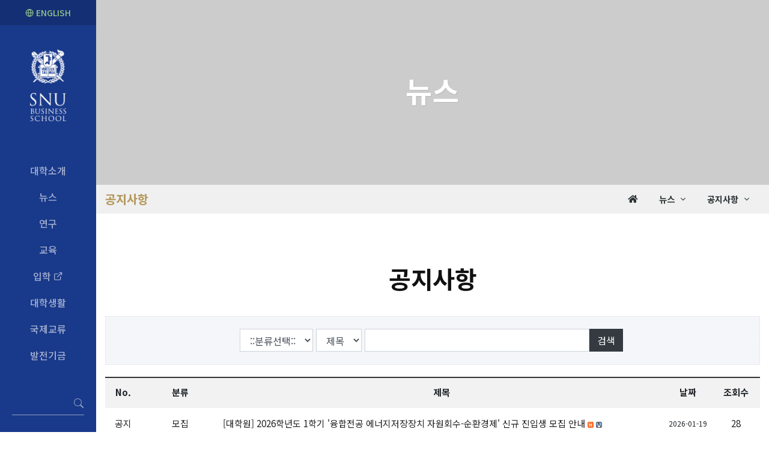

--- FILE ---
content_type: text/html; charset=UTF-8
request_url: https://cba.snu.ac.kr/newsroom/notice
body_size: 12070
content:
<!DOCTYPE html>
<html dir="ltr" lang="ko">
<head>
  <meta http-equiv="content-type" content="text/html; charset=utf-8">
  <meta http-equiv="X-UA-Compatible" content="IE=edge">
  <meta name="format-detection" content="telephone=no">
  <title>공지사항 - 뉴스 - 서울대학교 경영대학(원)</title>
  <meta name="keywords" content="공지사항 , 뉴스 , 서울대학교 경영대학(원)">
  <meta name="author" content="서울대학교 경영대학(원)">
  <meta name="description" content="">
  <meta name="robots" content="index,follow">
  <meta name="NaverBot" content="All"/>
  <meta name="NaverBot" content="index,follow"/>
  <meta name="Yeti" content="All"/>
  <meta name="Yeti" content="index,follow"/>
  <meta name="viewport" content="width=device-width">
  <meta name="viewport" content="width=device-width, initial-scale=1, shrink-to-fit=no">


  <!-- BEGIN OPENGRAPH -->
  <meta property="og:type" content="website">
  <meta property="og:url" id="ogurl" content="https://cba.snu.ac.kr/newsroom/notice">
  <meta property="og:site_name" content="서울대학교 경영대학(원)">
  <meta property="og:title" id="ogtitle" content="공지사항 - 뉴스 - 서울대학교 경영대학(원)">
  <meta property="og:description" content="">
  <meta property="og:image" content="https://cba.snu.ac.kr/webdata/pageimage/d60za31z890zb8ez387zdf6z232z92dz0e9z79cz23.png">
  <meta property="og:image:width" content="600">
  <meta property="og:image:height" content="400">
  <!-- END OPENGRAPH -->

  <!-- BEGIN TWITTERCARD -->
  <meta name="twitter:card" content="summary">
  <meta name="twitter:title" content="공지사항 - 뉴스 - 서울대학교 경영대학(원)">
  <meta name="twitter:description" content="">
  <meta name="twitter:image" content="https://cba.snu.ac.kr/webdata/pageimage/d60za31z890zb8ez387zdf6z232z92dz0e9z79cz23.png">
  <!-- END TWITTERCARD -->

  <link rel="icon" href="/favicon.ico?ver=2025-05-15" type="image/x-icon">
  <link rel="shortcut icon" href="/favicon.ico?ver=2025-05-15" type="image/x-icon">
  <link rel="apple-touch-icon-precomposed" href="/mobileicon.png?ver=2025-05-15">

  <link href="https://fonts.googleapis.com/css2?family=Noto+Sans+KR:wght@300;400;500;700;900&display=swap" rel="stylesheet">
  <link href="https://fonts.googleapis.com/css2?family=Montserrat:wght@400;700&display=swap" rel="stylesheet">

  <link rel="stylesheet" href="/_skin/kor/css/zdf/bootstrap.css?ver=2025-05-15" type="text/css">
  <link rel="stylesheet" href="/_skin/kor/css/zdf/style-zd.css?ver=2025-05-15" type="text/css">
  <link rel="stylesheet" href="/_skin/kor/css/zdf/swiper.css?ver=2025-05-15" type="text/css">
  <link rel="stylesheet" href="/_skin/kor/css/zdf/dark.css" type="text/css">
  <link rel="stylesheet" href="/_skin/kor/css/zdf/font-icons.css?ver=2025-05-15" type="text/css">
  <link rel="stylesheet" href="/_skin/kor/css/zdf/animate.css?ver=2025-05-15" type="text/css">
  <link rel="stylesheet" href="/_skin/kor/css/zdf/magnific-popup.css?ver=2025-05-15" type="text/css">

  <link rel="stylesheet" href="/_skin/kor/css/zdf/fullcalendar.min.css?ver=2025-05-15" type="text/css">
  <link rel="stylesheet" href="/_skin/kor/css/zdf/fullcalendar.print.min.css?ver=2025-05-15" type="text/css"  media="print">
  <link rel="stylesheet" href="/_skin/kor/css/zdf/components/bs-select.css?&ver=2025-05-15" type="text/css">
  <link rel="stylesheet" href="/_skin/kor/css/zdf/colors.css?ver=2025-05-15" type="text/css">

  <link rel="stylesheet" href="/_skin/kor/css/zd-common.css?2025-05-15" type="text/css">
  <link rel="stylesheet" href="/_skin/kor/css/board.css?ver=2025-05-15" type="text/css">

  <link rel="stylesheet" href="/_skin/kor/css/cba.css?ver=2025-05-1520240507" type="text/css">


  <link rel="stylesheet" href="/js/aos/aos.css" type="text/css">
  <script type="text/javascript" src="/js/aos/aos.js"></script>

  <script type="text/javascript" src="/js/jquery.js"></script>
  <script type="text/javascript" src="/js/jquery-ui-1.10.js"></script>
  <script type="text/javascript" src="/js/browser-detect.min.js"></script>
  <script type="text/javascript" src="/js/bootstrap-bootbox.js?ver=2025-05-15"></script>
  <script type="text/javascript" src="/js/imgmap.js?ver=2025-05-15"></script>
<!--zenda plugins & functions-->
  <script type="text/javascript" src="/js/zenda-plugins.js?ver=2025-05-15"></script>
  <script type="text/javascript" src="/js/zenda-functions.js?ver=2025-05-15"></script>
  <script type="text/javascript" src="/js/zenda-formutil.js?ver=2025-05-15"></script>
  <script type="text/javascript" src="/js/zenda-site.js?ver=2025-05-15"></script>


<!-- Global site tag (gtag.js) - Google Analytics -->
<script async src="https://www.googletagmanager.com/gtag/js?id=G-S5FSEC3ZQB"></script>
<script nonce="64a22b5cc8d3f286b525e3f5300723552f560d58650cca624486d7e343115d13">
  window.dataLayer = window.dataLayer || [];
  function gtag(){dataLayer.push(arguments);}
  gtag('js', new Date());
  gtag('config', 'G-S5FSEC3ZQB');
</script>

</head>
<body class="stretched page-transition side-push-panel" data-loader="1" data-animation-in="fadeIn" data-speed-in="1" data-animation-out="fadeOut" data-speed-out="1">
  <div id="wrapper" class="clearfix">
    <header id="header" class="dark tch-02" data-sticky-shrink="false" data-offset="0">
      <div id="header-wrap" class="tch-02">
        <div class="container  clearfix">
          <div class="header-row">

            <div id="logo" class="">
              <a href="/" class="standard-logo" data-dark-logo="/_skin/kor/images/site/tlogo@2.png?ver=2025-05-15"><img src="/_skin/kor/images/site/tlogo@2.png?ver=2025-05-15" alt=""></a>
              <a href="/" class="retina-logo" data-dark-logo="/_skin/kor/images/site/tlogo@2.png?ver=2025-05-15"><img src="/_skin/kor/images/site/tlogo@2.png?ver=2025-05-15" alt=""></a>
            </div>

            <div class="header-misc mr-2">
              <a href="/en" class="motop-langs"><i class="icon-line-globe"></i> EN</a>
            </div><!-- header-misc end -->
            <div class="header-misc">
              <a href="#" class="side-panel-trigger chem"><i class="icon-reorder"></i></a>
            </div><!-- header-misc end -->
          </div>
        </div>
      </div>
      <div class="header-wrap-clone"></div>
    </header><!-- #header end -->
    <div class="side-wrap d-flex flex-wrap">
<div class="side-left">
    <div class="lnb">
      <a href="/en" class="top-langs"><i class="icon-line-globe"></i> ENGLISH</a>
      <div class="logos">
        <a href="/"><img src="/_skin/kor/images/site/logo-side.png" alt=""></a>
      </div>
      <div class="layer-box">
        <ul class="side-navi center">
          <li>
            <a href="/about/greetings" class="tablinks" data-muidx="87">대학소개</a>
          </li>
          <li class="current">
            <a href="/newsroom/notice?sc=y" class="tablinks" data-muidx="1">뉴스</a>
          </li>
          <li>
            <a href="/research/faculty/professor" class="tablinks" data-muidx="24">연구</a>
          </li>
          <li>
            <a href="/academics/undergraduate/curriculum/01" class="tablinks" data-muidx="7">교육</a>
          </li>
          <li>
            <a href="https://admission.snu.ac.kr" target="_blank" rel="noopener noreferrer" title="새창으로 열림" class="tablinks" data-muidx="44">입학 <i class="icon-line-external-link"></i></a>
          </li>
          <li>
            <a href="/campus/volunteer" class="tablinks" data-muidx="71">대학생활</a>
          </li>
          <li>
            <a href="/international/overseas/cba/01" class="tablinks" data-muidx="50">국제교류</a>
          </li>
          <li>
            <a href="/donation/story?sc=y" class="tablinks" data-muidx="97">발전기금</a>
          </li>
        </ul>
        <div class="subnav-content">
          <div id="mu_87" class="tabcontent">
            <div class="container clearfix">
              <div class="row clearfix align-items-stretch">

                <div class="col-6 mb20 ">
                  <a href="/about/greetings" class="tit">인사말</a>
                </div>
                <div class="col-6 mb20 ">
                  <a href="/about/vision" class="tit">비전</a>
                </div>
                <div class="col-6 mb20 ">
                  <a href="/about/facts" class="tit">일반현황</a>
                </div>
                <div class="col-6 mb20 ">
                  <a href="/about/history/06" class="tit">경영대학의 발자취</a>
                  <ul class="mulink">
                    <li>
                      <a href="/about/history/06">현재 - 2017년</a>
                    </li>
                    <li>
                      <a href="/about/history/05">2016년 - 2002년</a>
                    </li>
                    <li>
                      <a href="/about/history/04">2001년 - 1988년</a>
                    </li>
                    <li>
                      <a href="/about/history/03">1987년 - 1975년</a>
                    </li>
                    <li>
                      <a href="/about/history/02">1974년 - 1945년</a>
                    </li>
                    <li>
                      <a href="/about/history/01">1944년 - 1899년</a>
                    </li>
                  </ul>
                </div>
                <div class="col-6 mb20 ">
                  <a href="/about/past-dean" class="tit">역대학장</a>
                </div>
                <div class="col-6 mb20 ">
                  <a href="/about/organization/chart" class="tit">조직현황</a>
                  <ul class="mulink">
                    <li>
                      <a href="/about/organization/chart">조직도</a>
                    </li>
                    <li>
                      <a href="/about/organization/contact">연락처</a>
                    </li>
                  </ul>
                </div>
                <div class="col-6 mb20 ">
                  <a href="/about/IAB" class="tit">자문위원회(IAB)</a>
                </div>
                <div class="col-6 mb20 ">
                  <a href="/about/campus" class="tit">캠퍼스안내</a>
                </div>
              </div>
            </div>
          </div><!-- mu02 -->
          <div id="mu_1" class="tabcontent">
            <div class="container clearfix">
              <div class="row clearfix align-items-stretch">

                <div class="col-6 mb20 ">
                  <a href="/newsroom/notice?sc=y" class="tit">공지사항</a>
                </div>
                <div class="col-6 mb20 ">
                  <a href="/newsroom/news?sc=y" class="tit">소식</a>
                </div>
                <div class="col-6 mb20 ">
                  <a href="https://www.snubiz.ac.kr/" target="_blank" rel="noopener noreferrer" title="새창으로 열림" class="tit">SNUbiz NEWSROOM <i class="icon-line-external-link"></i></a>
                </div>
                <div class="col-6 mb20 ">
                  <a href="/newroom/media-coverage?sc=y" class="tit">언론속의 SNUbiz</a>
                </div>
                <div class="col-6 mb20 ">
                  <a href="/newsroom/forum" class="tit">SNUbiz 포럼 강의</a>
                </div>
                <div class="col-6 mb20 ">
                  <a href="/newsroom/SBL" class="tit">Seoul Business Letter</a>
                </div>
              </div>
            </div>
          </div><!-- mu02 -->
          <div id="mu_24" class="tabcontent">
            <div class="container clearfix">
              <div class="row clearfix align-items-stretch">

                <div class="col-6 mb20 ">
                  <a href="/research/faculty/professor" class="tit">교수진</a>
                  <ul class="mulink">
                    <li>
                      <a href="/research/faculty/professor">교수</a>
                    </li>
                    <li>
                      <a href="/research/faculty/emeritus-professor">명예교수</a>
                    </li>
                  </ul>
                </div>
                <div class="col-6 mb20 ">
                  <a href="/research/institute/imr" class="tit">연구기관</a>
                  <ul class="mulink">
                    <li>
                      <a href="/research/institute/imr">경영연구소</a>
                    </li>
                    <li>
                      <a href="/research/institute/imr/lab-06">증권금융연구소</a>
                    </li>
                    <li>
                      <a href="/research/institute/imr/lab-02">산하 연구센터</a>
                    </li>
                    <li>
                      <a href="/research/institute/entrepreneurship-center">벤처경영기업가센터</a>
                    </li>
                  </ul>
                </div>
                <div class="col-6 mb20 ">
                  <a href="/research/publications/search" class="tit">Publications</a>
                  <ul class="mulink">
                    <li>
                      <a href="/research/publications/search">Publication Search</a>
                    </li>
                    <li>
                      <a href="/research/publications/journal-articles">Journal Articles</a>
                    </li>
                    <li>
                      <a href="/research/publications/books">Books</a>
                    </li>
                    <li>
                      <a href="/research/publications/book-chapters">Book Chapters</a>
                    </li>
                    <li>
                      <a href="/research/publications/dissertation">Thesis/Dissertation</a>
                    </li>
                  </ul>
                </div>
                <div class="col-6 mb20 ">
                  <a href="/research/SJB/about" class="tit">SJB</a>
                  <ul class="mulink">
                    <li>
                      <a href="/research/SJB/about">About the Journal</a>
                    </li>
                    <li>
                      <a href="/research/SJB/current-issue">Current Issue</a>
                    </li>
                    <li>
                      <a href="/research/SJB/recent-issues">Recent Issues</a>
                    </li>
                    <li>
                      <a href="/research/SJB/guideline">Guideline for Authors</a>
                    </li>
                    <li>
                      <a href="/research/SJB/ethics">Code of Ethics</a>
                    </li>
                    <li>
                      <a href="/research/SJB/subscription">Subscription</a>
                    </li>
                    <li>
                      <a href="/research/SJB/editorial-board">Editorial Board</a>
                    </li>
                    <li>
                      <a href="/research/SJB/contact">Contact</a>
                    </li>
                  </ul>
                </div>
              </div>
            </div>
          </div><!-- mu02 -->
          <div id="mu_7" class="tabcontent">
            <div class="container clearfix">
              <div class="row clearfix align-items-stretch">

                <div class="col-6 mb20 ">
                  <a href="/academics/undergraduate/curriculum/01" class="tit">학부</a>
                  <ul class="mulink">
                    <li>
                      <a href="/academics/undergraduate/curriculum/01">교과과정</a>
                    </li>
                    <li>
                      <a href="https://www.snu.ac.kr/academics/resources/calendar" target="_blank" rel="noopener noreferrer" title="새창으로 열림">학사일정 <i class="icon-line-external-link"></i></a>
                    </li>
                    <li>
                      <a href="http://scholarship.snu.ac.kr/" target="_blank" rel="noopener noreferrer" title="새창으로 열림">장학제도 <i class="icon-line-external-link"></i></a>
                    </li>
                    <li>
                      <a href="/academics/undergraduate/graduation/requirements">졸업안내</a>
                    </li>
                    <li>
                      <a href="/academics/undergraduate/administration">학사행정</a>
                    </li>
                  </ul>
                </div>
                <div class="col-6 mb20 ">
                  <a href="/academics/entrepreneurship/introduction" class="tit">벤처경영연합전공</a>
                  <ul class="mulink">
                    <li>
                      <a href="/academics/entrepreneurship/introduction">전공소개</a>
                    </li>
                    <li>
                      <a href="/academics/entrepreneurship/curriculum">교과과정</a>
                    </li>
                    <li>
                      <a href="/academics/entrepreneurship/report">졸업보고서</a>
                    </li>
                  </ul>
                </div>
                <div class="col-6 mb20 ">
                  <a href="/academics/graduate/course" class="tit">일반대학원</a>
                  <ul class="mulink">
                    <li>
                      <a href="/academics/graduate/course">과정소개</a>
                    </li>
                    <li>
                      <a href="/academics/graduate/major">전공소개</a>
                    </li>
                    <li>
                      <a href="/academics/graduate/curriculum">커리큘럼</a>
                    </li>
                    <li>
                      <a href="/academics/graduate/scholarship">장학제도</a>
                    </li>
                    <li>
                      <a href="/academics/graduate/requirements/01">졸업안내</a>
                    </li>
                    <li>
                      <a href="/academics/graduate/doctoral-degree">박사학위 수여자</a>
                    </li>
                  </ul>
                </div>
                <div class="col-6 mb20 ">
                  <a href="https://gsb.snu.ac.kr/program/full-time-mba/overview" target="_blank" rel="noopener noreferrer" title="새창으로 열림" class="tit">전문대학원 <i class="icon-line-external-link"></i></a>
                  <ul class="mulink">
                    <li>
                      <a href="https://gsb.snu.ac.kr/program/full-time-mba/overview" target="_blank" rel="noopener noreferrer" title="새창으로 열림">Full-time MBA <i class="icon-line-external-link"></i></a>
                    </li>
                    <li>
                      <a href="https://gsb.snu.ac.kr/program/executive-mba/overview" target="_blank" rel="noopener noreferrer" title="새창으로 열림">Executive MBA <i class="icon-line-external-link"></i></a>
                    </li>
                  </ul>
                </div>
                <div class="col-6 mb20 ">
                  <a href="/academics/MDC" class="tit">경영자과정</a>
                  <ul class="mulink">
                    <li>
                      <a href="https://mdc.snu.ac.kr/amp" target="_blank" rel="noopener noreferrer" title="새창으로 열림">최고경영자과정 <i class="icon-line-external-link"></i></a>
                    </li>
                    <li>
                      <a href="https://mdc.snu.ac.kr/abp" target="_blank" rel="noopener noreferrer" title="새창으로 열림">고급금융과정 <i class="icon-line-external-link"></i></a>
                    </li>
                    <li>
                      <a href="https://mdc.snu.ac.kr/apc" target="_blank" rel="noopener noreferrer" title="새창으로 열림">공기업고급경영자과정 <i class="icon-line-external-link"></i></a>
                    </li>
                    <li>
                      <a href="https://mdc.snu.ac.kr/cfo" target="_blank" rel="noopener noreferrer" title="새창으로 열림">CFO전략과정 <i class="icon-line-external-link"></i></a>
                    </li>
                    <li>
                      <a href="https://mdc.snu.ac.kr/aap" target="_blank" rel="noopener noreferrer" title="새창으로 열림">최고감사인과정 <i class="icon-line-external-link"></i></a>
                    </li>
                    <li>
                      <a href="https://mdc.snu.ac.kr/elp" target="_blank" rel="noopener noreferrer" title="새창으로 열림">ESG경영최고위과정 <i class="icon-line-external-link"></i></a>
                    </li>
                  </ul>
                </div>
              </div>
            </div>
          </div><!-- mu02 -->
          <div id="mu_44" class="tabcontent">
            <div class="container clearfix">
              <div class="row clearfix align-items-stretch">

                <div class="col-6 mb20 ">
                  <a href="https://admission.snu.ac.kr" target="_blank" rel="noopener noreferrer" title="새창으로 열림" class="tit">학부 <i class="icon-line-external-link"></i></a>
                </div>
                <div class="col-6 mb20 ">
                  <a href="/admission/graduate" class="tit">일반대학원</a>
                </div>
                <div class="col-6 mb20 ">
                  <a href="https://gsb.snu.ac.kr/adminssions/overview" target="_blank" rel="noopener noreferrer" title="새창으로 열림" class="tit">전문대학원 <i class="icon-line-external-link"></i></a>
                </div>
                <div class="col-6 mb20 ">
                  <a href="/admission/MDC" class="tit">경영자과정</a>
                  <ul class="mulink">
                    <li>
                      <a href="https://mdc.snu.ac.kr/amp/application?mode=guide" target="_blank" rel="noopener noreferrer" title="새창으로 열림">최고경영자과정 <i class="icon-line-external-link"></i></a>
                    </li>
                    <li>
                      <a href="https://mdc.snu.ac.kr/abp/application?mode=guide" target="_blank" rel="noopener noreferrer" title="새창으로 열림">고급금융과정 <i class="icon-line-external-link"></i></a>
                    </li>
                    <li>
                      <a href="https://mdc.snu.ac.kr/apc/application?mode=guide" target="_blank" rel="noopener noreferrer" title="새창으로 열림">공기업고급경영자과정 <i class="icon-line-external-link"></i></a>
                    </li>
                    <li>
                      <a href="https://mdc.snu.ac.kr/cfo/application?mode=guide" target="_blank" rel="noopener noreferrer" title="새창으로 열림">CFO전략과정 <i class="icon-line-external-link"></i></a>
                    </li>
                    <li>
                      <a href="https://mdc.snu.ac.kr/aap/application?mode=guide" target="_blank" rel="noopener noreferrer" title="새창으로 열림">최고감사인과정 <i class="icon-line-external-link"></i></a>
                    </li>
                    <li>
                      <a href="https://mdc.snu.ac.kr/elp" target="_blank" rel="noopener noreferrer" title="새창으로 열림">ESG경영최고위과정 <i class="icon-line-external-link"></i></a>
                    </li>
                  </ul>
                </div>
              </div>
            </div>
          </div><!-- mu02 -->
          <div id="mu_71" class="tabcontent">
            <div class="container clearfix">
              <div class="row clearfix align-items-stretch">

                <div class="col-6 mb20 ">
                  <a href="/campus/volunteer" class="tit">봉사활동</a>
                </div>
                <div class="col-6 mb20 ">
                  <a href="/campus/career/program" class="tit">경력개발 / 취업</a>
                  <ul class="mulink">
                    <li>
                      <a href="/campus/career/program">경력개발 프로그램</a>
                    </li>
                    <li>
                      <a href="/campus/career/subject">경력개발 교과목</a>
                    </li>
                    <li>
                      <a href="/campus/career/job-openings?sc=y">채용공고</a>
                    </li>
                  </ul>
                </div>
                <div class="col-6 mb20 ">
                  <a href="/campus/activities/student-council" class="tit">학생활동</a>
                  <ul class="mulink">
                    <li>
                      <a href="/campus/activities/student-council">학생회</a>
                    </li>
                    <li>
                      <a href="/campus/activities/club">동아리</a>
                    </li>
                    <li>
                      <a href="/campus/activities/ambassador">학생홍보대사</a>
                    </li>
                  </ul>
                </div>
                <div class="col-6 mb20 ">
                  <a href="/campus/counseling-center" class="tit">학생상담센터(경청)</a>
                </div>
                <div class="col-6 mb20 ">
                  <a href="/campus/library" class="tit">경영학도서관</a>
                </div>
                <div class="col-6 mb20 ">
                  <a href="/campus/computer" class="tit">전산관리실</a>
                </div>
                <div class="col-6 mb20 ">
                  <a href="/campus/data?sc=y" class="tit">자료실</a>
                </div>
              </div>
            </div>
          </div><!-- mu02 -->
          <div id="mu_50" class="tabcontent">
            <div class="container clearfix">
              <div class="row clearfix align-items-stretch">

                <div class="col-6 mb20 ">
                  <a href="/international/overseas/cba/01" class="tit">국외수학 프로그램</a>
                  <ul class="mulink">
                    <li>
                      <a href="/international/overseas/cba/01">CBA 교환학생</a>
                    </li>
                    <li>
                      <a href="/international/overseas/mba/01">MBA 국외수학</a>
                    </li>
                  </ul>
                </div>
                <div class="col-6 mb20 ">
                  <a href="/international/GNAM" class="tit">GNAM</a>
                </div>
                <div class="col-6 mb20 ">
                  <a href="/international/best-alliance" class="tit">BEST Alliance</a>
                </div>
                <div class="col-6 mb20 ">
                  <a href="/international/global-challenge-camp" class="tit">글로벌 챌린지 캠프</a>
                </div>
              </div>
            </div>
          </div><!-- mu02 -->
          <div id="mu_97" class="tabcontent">
            <div class="container clearfix">
              <div class="row clearfix align-items-stretch">

                <div class="col-6 mb20 ">
                  <a href="/donation/story?sc=y" class="tit">기부스토리</a>
                </div>
                <div class="col-6 mb20 ">
                  <a href="/donation/status" class="tit">모금현황</a>
                </div>
                <div class="col-6 mb20 ">
                  <a href="/donation/usage" class="tit">사용현황</a>
                </div>
                <div class="col-6 mb20 ">
                  <a href="/donation/honors" class="tit">기부자예우</a>
                </div>
                <div class="col-6 mb20 ">
                  <a href="/donation/giving" class="tit">참여하기</a>
                </div>
                <div class="col-6 mb20 ">
                  <a href="/donation/honors-club" class="tit">Honors Club Lounge</a>
                </div>
              </div>
            </div>
          </div><!-- mu02 -->
        </div>
      </div>

      <ol class="gsearch mb-0">
        <li class="d-flex">
          <form  name="search" method="get" action="/search" class="gsearch"><input type="hidden" name="CSRFToken" value="5fec357aa6c3e6a82b5dbbda29b1b7bbc4f259cf50f0a1decfbacdcc18393e5b">
          <input type="text" name="q">
          <button type="submit">
          <svg xmlns="http://www.w3.org/2000/svg" width="16" height="16" fill="currentColor" class="bi bi-search" viewBox="0 0 16 16">
            <path d="M11.742 10.344a6.5 6.5 0 1 0-1.397 1.398h-.001c.03.04.062.078.098.115l3.85 3.85a1 1 0 0 0 1.415-1.414l-3.85-3.85a1.007 1.007 0 0 0-.115-.1zM12 6.5a5.5 5.5 0 1 1-11 0 5.5 5.5 0 0 1 11 0z"/>
          </svg>
          </button>
          </form>
        </li>
      </ol>
    </div><!--//lnb-->
  </div><!--//side-left-->
      <div class="side-right">
<div class="sv-wapper">
  <section id="page-title" class="page-title-dark page-title-center text-center sv-black site-sv" style="background: url('/webdata/subvisual/ko/48dz992z051zd40zdb6z88fz4eezb8ez1d2z321zcb.jpg') no-repeat bottom center;background-size:cover;">
      <div class="container clearfix">
        <h1>
          <em>뉴스</em>
        </h1>
        <div class="sv-navi">
          <ol class="breadcrumb">
            <li class="breadcrumb-item"><a href="/">Home</a></li>
            <li class="breadcrumb-item"><a href="/newsroom/notice?sc=y">뉴스</a></li>
            <li class="breadcrumb-item"><a href="/newsroom/notice?sc=y">공지사항</a></li>
          </ol>
        </div>
      </div>
  </section>
  <div id="page-menu" class="cba no-sticky" data-mobile-sticky="false">
    <div id="page-menu-wrap">
      <div class="container">
        <div class="page-menu-row">
          <div class="page-menu-title">
            공지사항
          </div>
          <nav class="page-menu-nav">
            <ul class="page-menu-container">
              <li class="page-menu-item"><a href="/"><i class="icon-home"></i></a></li>
              <li class="page-menu-item">
                <a href="/newsroom/notice" data-isactive="false"><div>뉴스</div></a>
                <ul class="page-menu-sub-menu">
                  <li class="page-menu-item ">
                    <a href="/about/greetings"><div>대학소개</div></a>
                  </li>
                  <li class="page-menu-item current">
                    <a href="/newsroom/notice?sc=y"><div>뉴스</div></a>
                  </li>
                  <li class="page-menu-item ">
                    <a href="/research/faculty/professor"><div>연구</div></a>
                  </li>
                  <li class="page-menu-item ">
                    <a href="/academics/undergraduate/curriculum/01"><div>교육</div></a>
                  </li>
                  <li class="page-menu-item ">
                    <a href="https://admission.snu.ac.kr" target="_blank" rel="noopener noreferrer" title="새창으로 열림">입학 <i class="icon-external-link FS10"></i></a>
                  </li>
                  <li class="page-menu-item ">
                    <a href="/campus/volunteer"><div>대학생활</div></a>
                  </li>
                  <li class="page-menu-item ">
                    <a href="/international/overseas/cba/01"><div>국제교류</div></a>
                  </li>
                  <li class="page-menu-item ">
                    <a href="/donation/story?sc=y"><div>발전기금</div></a>
                  </li>
                </ul>
              </li>
              <li class="page-menu-item">
                <a href="/newsroom/notice?sc=y" data-isactive="false"><div>공지사항</div></a>

                <ul class="page-menu-sub-menu">
                  <li class="page-menu-item current">
                    <a href="/newsroom/notice?sc=y"><div>공지사항</div></a>
                  </li>
                  <li class="page-menu-item ">
                    <a href="/newsroom/news?sc=y"><div>소식</div></a>
                  </li>
                  <li class="page-menu-item ">
                    <a href="https://www.snubiz.ac.kr/" target="_blank" rel="noopener noreferrer" title="새창으로 열림">SNUbiz NEWSROOM <i class="icon-external-link FS10"></i></a>
                  </li>
                  <li class="page-menu-item ">
                    <a href="/newroom/media-coverage?sc=y"><div>언론속의 SNUbiz</div></a>
                  </li>
                  <li class="page-menu-item ">
                    <a href="/newsroom/forum"><div>SNUbiz 포럼 강의</div></a>
                  </li>
                  <li class="page-menu-item ">
                    <a href="/newsroom/SBL"><div>Seoul Business Letter</div></a>
                  </li>
                </ul>
              </li>
              <li class="page-menu-item">
                <ul class="page-menu-sub-menu">
                </ul>
              </li>
            </ul>
          </nav>
          <div id="page-menu-trigger"><i class="icon-reorder"></i></div>
        </div>
      </div>
    </div>
  </div>
        <section id="content">
          <div class="content-wrap" >
<h1 class="ptit center">
          공지사항
          
          </h1>
            <div id="zcmscontent">
             
            </div>

            <div id="zcmsprogram">
              <div class="container clearfix">
                <div class="row">
                  <div class="col-12">


<div class="board">
  <div class="s-box">
      <form  name="srhform" method="get" action="/newsroom/notice"><input type="hidden" name="CSRFToken" value="5fec357aa6c3e6a82b5dbbda29b1b7bbc4f259cf50f0a1decfbacdcc18393e5b">
      <input type="hidden" name="sc" value="y">
    <div class="d-flex flex-wrap justify-content-center">
        <div class="form-group mr5">
          <select name="cidx" id="categoryfilter" class="form-control" title="분류선택" data-width="100%">
            <option value="">::분류선택::</option>
            <option value="1" >일반</option>
            <option value="2" >모집</option>
            <option value="3" >장학</option>
            <option value="10041" >시설</option>
          </select>
        </div>
        <div class="form-group mr5">
          <select name="qt" class="form-control" title="검색조건">
            <option value="t" >제목</option>
            <option value="c" >내용</option>
          </select>
        </div>
        <div class="form-group">
          <input type="text" name="q" value="" class="form-control" style="min-width:100px" title="검색어">
        </div>
        <div class="form-group">
          <div class="d-flex flex-wrap justify-content-center">
          <input type="submit" class="btn btn-dark w100 mr5" value="검색">
          </div>
        </div>
  </div>

  </form>
  </div>


      <table class="fixwidth table table-rows thcenter noborder va-m">
        <caption>게시물 목록</caption>
        <colgroup>
          <col width="60">
          <col width="130" class="hidden-sm-down">
          <col>
          <col width="80" class="hidden-xs-down">
          <col width="80" class="hidden-sm-down">
        </colgroup>
        <thead>
          <tr>
            <th scope="col">No.</th>
            <th scope="col" class="hidden-sm-down">분류</th>
            <th scope="col">제목</th>
            <th scope="col" class="hidden-xs-down">날짜</th>
            <th scope="col" class="hidden-sm-down">조회수</th>
          </tr>
        </thead>
        <tbody>
          <tr class="noti">
            <td class="text-center noti-ico">공지</td>
            <td class="text-center hidden-sm-down">모집</td>
            <td class="title noti-tit">
              <span class="hidden-md-up">[모집]</span>
              <a href="/newsroom/notice?md=v&bbsidx=25496"><span class="">[대학원] 2026학년도 1학기 &#039;융합전공 에너지저장장치 자원회수-순환경제&#039; 신규 진입생 모집 안내</span></a>
              <img src="/_skin/kor/images/board/icon_new.gif" alt="새로운 게시물">
              <img src="/_skin/kor/images/board/icon_disk.gif" alt="첨부파일이 있는 게시물">
              <span class="hidden-sm-up mobile-name"> 2026-01-19 / 28</span>
            </td>
            <td class="text-center hidden-xs-down FS12">2026-01-19</td>
            <td class="text-center hidden-sm-down">28</td>
          </tr>
          <tr class="noti">
            <td class="text-center noti-ico">공지</td>
            <td class="text-center hidden-sm-down">모집</td>
            <td class="title noti-tit">
              <span class="hidden-md-up">[모집]</span>
              <a href="/newsroom/notice?md=v&bbsidx=25495"><span class="">[대학원/박사과정] 2026학년도 1학기 장기해외연수 프로그램 참가자 모집 안내(~1/29)</span></a>
              <img src="/_skin/kor/images/board/icon_new.gif" alt="새로운 게시물">
              <img src="/_skin/kor/images/board/icon_disk.gif" alt="첨부파일이 있는 게시물">
              <span class="hidden-sm-up mobile-name"> 2026-01-19 / 27</span>
            </td>
            <td class="text-center hidden-xs-down FS12">2026-01-19</td>
            <td class="text-center hidden-sm-down">27</td>
          </tr>
          <tr class="noti">
            <td class="text-center noti-ico">공지</td>
            <td class="text-center hidden-sm-down">일반</td>
            <td class="title noti-tit">
              <span class="hidden-md-up">[일반]</span>
              <a href="/newsroom/notice?md=v&bbsidx=25491"><span class="">★[필독/매우중요][학부]수강신청 관련 기타 안내사항</span></a>
              <img src="/_skin/kor/images/board/icon_new.gif" alt="새로운 게시물">
              <img src="/_skin/kor/images/board/icon_disk.gif" alt="첨부파일이 있는 게시물">
              <span class="hidden-sm-up mobile-name"> 2026-01-15 / 388</span>
            </td>
            <td class="text-center hidden-xs-down FS12">2026-01-15</td>
            <td class="text-center hidden-sm-down">388</td>
          </tr>
          <tr class="noti">
            <td class="text-center noti-ico">공지</td>
            <td class="text-center hidden-sm-down">일반</td>
            <td class="title noti-tit">
              <span class="hidden-md-up">[일반]</span>
              <a href="/newsroom/notice?md=v&bbsidx=25490"><span class="">★2026학년도 1학기 학부 전필교과목 전공별 순차적 수강신청 일자 안내(Notice of Sequential Course Registration Dates for Requisit...</span></a>
              <img src="/_skin/kor/images/board/icon_new.gif" alt="새로운 게시물">
              <img src="/_skin/kor/images/board/icon_disk.gif" alt="첨부파일이 있는 게시물">
              <span class="hidden-sm-up mobile-name"> 2026-01-15 / 197</span>
            </td>
            <td class="text-center hidden-xs-down FS12">2026-01-15</td>
            <td class="text-center hidden-sm-down">197</td>
          </tr>
          <tr class="noti">
            <td class="text-center noti-ico">공지</td>
            <td class="text-center hidden-sm-down">일반</td>
            <td class="title noti-tit">
              <span class="hidden-md-up">[일반]</span>
              <a href="/newsroom/notice?md=v&bbsidx=25489"><span class="">2026학년도 1학기 수강신청 안내(Guideline for 2026 Spring Semester Course Registration)</span></a>
              <img src="/_skin/kor/images/board/icon_new.gif" alt="새로운 게시물">
              <img src="/_skin/kor/images/board/icon_disk.gif" alt="첨부파일이 있는 게시물">
              <span class="hidden-sm-up mobile-name"> 2026-01-15 / 246</span>
            </td>
            <td class="text-center hidden-xs-down FS12">2026-01-15</td>
            <td class="text-center hidden-sm-down">246</td>
          </tr>
          <tr class="noti">
            <td class="text-center noti-ico">공지</td>
            <td class="text-center hidden-sm-down">일반</td>
            <td class="title noti-tit">
              <span class="hidden-md-up">[일반]</span>
              <a href="/newsroom/notice?md=v&bbsidx=25486"><span class="">2026학년도 경영대학 전과(부) 최종합격자 발표</span></a>
              <img src="/_skin/kor/images/board/icon_new.gif" alt="새로운 게시물">
              <span class="hidden-sm-up mobile-name"> 2026-01-15 / 219</span>
            </td>
            <td class="text-center hidden-xs-down FS12">2026-01-15</td>
            <td class="text-center hidden-sm-down">219</td>
          </tr>
          <tr class="noti">
            <td class="text-center noti-ico">공지</td>
            <td class="text-center hidden-sm-down">장학</td>
            <td class="title noti-tit">
              <span class="hidden-md-up">[장학]</span>
              <a href="/newsroom/notice?md=v&bbsidx=25485"><span class="">2026학년도 특성별 학문후속세대 선정 계획 및 신청 안내(~1/23)</span></a>
              <img src="/_skin/kor/images/board/icon_new.gif" alt="새로운 게시물">
              <img src="/_skin/kor/images/board/icon_disk.gif" alt="첨부파일이 있는 게시물">
              <span class="hidden-sm-up mobile-name"> 2026-01-14 / 215</span>
            </td>
            <td class="text-center hidden-xs-down FS12">2026-01-14</td>
            <td class="text-center hidden-sm-down">215</td>
          </tr>
          <tr class="noti">
            <td class="text-center noti-ico">공지</td>
            <td class="text-center hidden-sm-down">장학</td>
            <td class="title noti-tit">
              <span class="hidden-md-up">[장학]</span>
              <a href="/newsroom/notice?md=v&bbsidx=25484"><span class="">2026학년도 현송교육문화재단 장학생(학부) 선발 안내(~1/23)</span></a>
              <img src="/_skin/kor/images/board/icon_new.gif" alt="새로운 게시물">
              <img src="/_skin/kor/images/board/icon_disk.gif" alt="첨부파일이 있는 게시물">
              <span class="hidden-sm-up mobile-name"> 2026-01-14 / 211</span>
            </td>
            <td class="text-center hidden-xs-down FS12">2026-01-14</td>
            <td class="text-center hidden-sm-down">211</td>
          </tr>
          <tr class="noti">
            <td class="text-center noti-ico">공지</td>
            <td class="text-center hidden-sm-down">일반</td>
            <td class="title noti-tit">
              <span class="hidden-md-up">[일반]</span>
              <a href="/newsroom/notice?md=v&bbsidx=25482"><span class="">[학부] 2026학년도 1학기 졸업세미나 수강신청 안내</span></a>
              <img src="/_skin/kor/images/board/icon_new.gif" alt="새로운 게시물">
              <span class="hidden-sm-up mobile-name"> 2026-01-14 / 193</span>
            </td>
            <td class="text-center hidden-xs-down FS12">2026-01-14</td>
            <td class="text-center hidden-sm-down">193</td>
          </tr>
          <tr class="noti">
            <td class="text-center noti-ico">공지</td>
            <td class="text-center hidden-sm-down">장학</td>
            <td class="title noti-tit">
              <span class="hidden-md-up">[장학]</span>
              <a href="/newsroom/notice?md=v&bbsidx=25481"><span class="">2026학년도 기초학문분야 학문후속세대 후보자 신청 안내(~1/19)</span></a>
              <img src="/_skin/kor/images/board/icon_disk.gif" alt="첨부파일이 있는 게시물">
              <span class="hidden-sm-up mobile-name"> 2026-01-12 / 300</span>
            </td>
            <td class="text-center hidden-xs-down FS12">2026-01-12</td>
            <td class="text-center hidden-sm-down">300</td>
          </tr>
        </tbody>
      </table>


      <div class="pagination-wrap">
        <ul class="pagination justify-content-center hidden-sm-down"><li class="page-item disabled"><a class="page-link" href="/newsroom/notice?bbsid=notice_ko&page=0" tabindex="-1">이전</a></li><li class="page-item active"><a class="page-link" href="/newsroom/notice?bbsid=notice_ko&page=1">1</a></li><li class="page-item"><a class="page-link" href="/newsroom/notice?bbsid=notice_ko&page=2">2</a></li><li class="page-item"><a class="page-link" href="/newsroom/notice?bbsid=notice_ko&page=3">3</a></li><li class="page-item"><a class="page-link" href="/newsroom/notice?bbsid=notice_ko&page=4">4</a></li><li class="page-item"><a class="page-link" href="/newsroom/notice?bbsid=notice_ko&page=5">5</a></li><li class="page-item"><a class="page-link" href="/newsroom/notice?bbsid=notice_ko&page=6">6</a></li><li class="page-item"><a class="page-link" href="/newsroom/notice?bbsid=notice_ko&page=7">7</a></li><li class="page-item"><a class="page-link" href="/newsroom/notice?bbsid=notice_ko&page=8">8</a></li><li class="page-item"><a class="page-link" href="/newsroom/notice?bbsid=notice_ko&page=9">9</a></li><li class="page-item"><a class="page-link" href="/newsroom/notice?bbsid=notice_ko&page=10">10</a></li><li class="page-item"><a class="page-link" href="/newsroom/notice?bbsid=notice_ko&page=11">다음</a></li></ul>
<ul class="pager hidden-md-up"><li class="previous disabled"><a href="/newsroom/notice?bbsid=notice_ko&page=1">&larr; 이전</a></li><li class="pagenum">1/1142</li><li class="next"><a href="/newsroom/notice?bbsid=notice_ko&page=2">다음 &rarr;</a></li></ul>
      </div>

<script type="text/javascript" src="/_skin/kor/board/zj-bbs.js"></script>
<script nonce="64a22b5cc8d3f286b525e3f5300723552f560d58650cca624486d7e343115d13" type="text/javascript">

jQuery(function($) {
  $(document).ready(function() {


    //콤부박스(분류)가 가려지는 현상이 있다.
    $("body").on("click", ".dropdown-toggle", function(e) {
      if(smallMobile) {
        //$("html, body").animate({ scrollTop: 200 }, "slow");
        $("html, body").scrollTop(200);
      }
    });

  });
});
</script>

<script nonce="64a22b5cc8d3f286b525e3f5300723552f560d58650cca624486d7e343115d13" type="text/javascript">
var bbsid = "notice_ko";


</script>
</div>
                  </div>
                </div>
              </div>
            </div>

              <!--편집-->
            <div class="container clearfix">
              <div class="row ">
                <div class="col-12 ">
                </div>
              </div>
            </div>
          </div>
        </section>
<div class="body-overlay"></div>
  <div id="side-panel" class="dark">
    <div id="side-panel-trigger-close" class="side-panel-trigger"><a href="#"><i class="icon-line-cross"></i></a></div>
    <div class="side-panel-wrap">
      <div class="widget">

        <div class="mb30"><img src="/_skin/kor/images/site/flogo.png?ver=2025-05-15" alt=""  /></div>
        <div class="side-lang">
          <a href="/" class="active"><i class="icon-line-globe"></i> KOREAN</a>
          <a href="/en"><i class="icon-line-globe"></i> ENGLISH</a>
        </div>
        <nav class="nav-tree human-mmu nobottommargin mt40" style="padding-left:6px">
          <ul>
            <li >
              <a href="/about/greetings" data-isactive="false">대학소개</a>
              <ul>
                <li>
                  <a href="/about/greetings" >인사말</a>
                </li>
                <li>
                  <a href="/about/vision" >비전</a>
                </li>
                <li>
                  <a href="/about/facts" >일반현황</a>
                </li>
                <li>
                  <a href="/about/history/06" data-isactive="false">경영대학의 발자취</a>
                  <ul>
                    <li>
                      <a href="/about/history/06">현재 - 2017년</a>
                    </li>
                    <li>
                      <a href="/about/history/05">2016년 - 2002년</a>
                    </li>
                    <li>
                      <a href="/about/history/04">2001년 - 1988년</a>
                    </li>
                    <li>
                      <a href="/about/history/03">1987년 - 1975년</a>
                    </li>
                    <li>
                      <a href="/about/history/02">1974년 - 1945년</a>
                    </li>
                    <li>
                      <a href="/about/history/01">1944년 - 1899년</a>
                    </li>
                  </ul>
                </li>
                <li>
                  <a href="/about/past-dean" >역대학장</a>
                </li>
                <li>
                  <a href="/about/organization/chart" data-isactive="false">조직현황</a>
                  <ul>
                    <li>
                      <a href="/about/organization/chart">조직도</a>
                    </li>
                    <li>
                      <a href="/about/organization/contact">연락처</a>
                    </li>
                  </ul>
                </li>
                <li>
                  <a href="/about/IAB" >자문위원회(IAB)</a>
                </li>
                <li>
                  <a href="/about/campus" >캠퍼스안내</a>
                </li>
              </ul>
            </li>
            <li  class="current">
              <a href="/about/greetings" data-isactive="false">뉴스</a>
              <ul>
                <li>
                  <a href="/newsroom/notice?sc=y" >공지사항</a>
                </li>
                <li>
                  <a href="/newsroom/news?sc=y" >소식</a>
                </li>
                <li>
                  <a href="https://www.snubiz.ac.kr/" data-isactive="false" target="_blank" title="새창으로 열림">SNUbiz NEWSROOM  <i class="icon-external-link FS10"></i></a>
                </li>
                <li>
                  <a href="/newroom/media-coverage?sc=y" >언론속의 SNUbiz</a>
                </li>
                <li>
                  <a href="/newsroom/forum" >SNUbiz 포럼 강의</a>
                </li>
                <li>
                  <a href="/newsroom/SBL" >Seoul Business Letter</a>
                </li>
              </ul>
            </li>
            <li >
              <a href="/about/greetings" data-isactive="false">연구</a>
              <ul>
                <li>
                  <a href="/research/faculty/professor" data-isactive="false">교수진</a>
                  <ul>
                    <li>
                      <a href="/research/faculty/professor">교수</a>
                    </li>
                    <li>
                      <a href="/research/faculty/emeritus-professor">명예교수</a>
                    </li>
                  </ul>
                </li>
                <li>
                  <a href="/research/institute/imr" data-isactive="false">연구기관</a>
                  <ul>
                    <li>
                      <a href="/research/institute/imr">경영연구소</a>
                    </li>
                    <li>
                      <a href="/research/institute/imr/lab-06">증권금융연구소</a>
                    </li>
                    <li>
                      <a href="/research/institute/imr/lab-02">산하 연구센터</a>
                    </li>
                    <li>
                      <a href="/research/institute/entrepreneurship-center">벤처경영기업가센터</a>
                    </li>
                  </ul>
                </li>
                <li>
                  <a href="/research/publications/search" data-isactive="false">Publications</a>
                  <ul>
                    <li>
                      <a href="/research/publications/search">Publication Search</a>
                    </li>
                    <li>
                      <a href="/research/publications/journal-articles">Journal Articles</a>
                    </li>
                    <li>
                      <a href="/research/publications/books">Books</a>
                    </li>
                    <li>
                      <a href="/research/publications/book-chapters">Book Chapters</a>
                    </li>
                    <li>
                      <a href="/research/publications/dissertation">Thesis/Dissertation</a>
                    </li>
                  </ul>
                </li>
                <li>
                  <a href="/research/SJB/about" data-isactive="false">SJB</a>
                  <ul>
                    <li>
                      <a href="/research/SJB/about">About the Journal</a>
                    </li>
                    <li>
                      <a href="/research/SJB/current-issue">Current Issue</a>
                    </li>
                    <li>
                      <a href="/research/SJB/recent-issues">Recent Issues</a>
                    </li>
                    <li>
                      <a href="/research/SJB/guideline">Guideline for Authors</a>
                    </li>
                    <li>
                      <a href="/research/SJB/ethics">Code of Ethics</a>
                    </li>
                    <li>
                      <a href="/research/SJB/subscription">Subscription</a>
                    </li>
                    <li>
                      <a href="/research/SJB/editorial-board">Editorial Board</a>
                    </li>
                    <li>
                      <a href="/research/SJB/contact">Contact</a>
                    </li>
                  </ul>
                </li>
              </ul>
            </li>
            <li >
              <a href="/about/greetings" data-isactive="false">교육</a>
              <ul>
                <li>
                  <a href="/academics/undergraduate/curriculum/01" data-isactive="false">학부</a>
                  <ul>
                    <li>
                      <a href="/academics/undergraduate/curriculum/01">교과과정</a>
                    </li>
                    <li>
                      <a href="https://www.snu.ac.kr/academics/resources/calendar" target="_blank" title="새창으로 열림">학사일정 <i class="icon-line-link FS10"></i></a>
                    </li>
                    <li>
                      <a href="http://scholarship.snu.ac.kr/" target="_blank" title="새창으로 열림">장학제도 <i class="icon-line-link FS10"></i></a>
                    </li>
                    <li>
                      <a href="/academics/undergraduate/graduation/requirements">졸업안내</a>
                    </li>
                    <li>
                      <a href="/academics/undergraduate/administration">학사행정</a>
                    </li>
                  </ul>
                </li>
                <li>
                  <a href="/academics/entrepreneurship/introduction" data-isactive="false">벤처경영연합전공</a>
                  <ul>
                    <li>
                      <a href="/academics/entrepreneurship/introduction">전공소개</a>
                    </li>
                    <li>
                      <a href="/academics/entrepreneurship/curriculum">교과과정</a>
                    </li>
                    <li>
                      <a href="/academics/entrepreneurship/report">졸업보고서</a>
                    </li>
                  </ul>
                </li>
                <li>
                  <a href="/academics/graduate/course" data-isactive="false">일반대학원</a>
                  <ul>
                    <li>
                      <a href="/academics/graduate/course">과정소개</a>
                    </li>
                    <li>
                      <a href="/academics/graduate/major">전공소개</a>
                    </li>
                    <li>
                      <a href="/academics/graduate/curriculum">커리큘럼</a>
                    </li>
                    <li>
                      <a href="/academics/graduate/scholarship">장학제도</a>
                    </li>
                    <li>
                      <a href="/academics/graduate/requirements/01">졸업안내</a>
                    </li>
                    <li>
                      <a href="/academics/graduate/doctoral-degree">박사학위 수여자</a>
                    </li>
                  </ul>
                </li>
                <li>
                  <a href="https://gsb.snu.ac.kr/program/full-time-mba/overview" data-isactive="false" target="_blank" title="새창으로 열림">전문대학원  <i class="icon-external-link FS10"></i></a>
                  <ul>
                    <li>
                      <a href="https://gsb.snu.ac.kr/program/full-time-mba/overview" target="_blank" title="새창으로 열림">Full-time MBA <i class="icon-line-link FS10"></i></a>
                    </li>
                    <li>
                      <a href="https://gsb.snu.ac.kr/program/executive-mba/overview" target="_blank" title="새창으로 열림">Executive MBA <i class="icon-line-link FS10"></i></a>
                    </li>
                  </ul>
                </li>
                <li>
                  <a href="/academics/MDC" data-isactive="false">경영자과정</a>
                  <ul>
                    <li>
                      <a href="https://mdc.snu.ac.kr/amp" target="_blank" title="새창으로 열림">최고경영자과정 <i class="icon-line-link FS10"></i></a>
                    </li>
                    <li>
                      <a href="https://mdc.snu.ac.kr/abp" target="_blank" title="새창으로 열림">고급금융과정 <i class="icon-line-link FS10"></i></a>
                    </li>
                    <li>
                      <a href="https://mdc.snu.ac.kr/apc" target="_blank" title="새창으로 열림">공기업고급경영자과정 <i class="icon-line-link FS10"></i></a>
                    </li>
                    <li>
                      <a href="https://mdc.snu.ac.kr/cfo" target="_blank" title="새창으로 열림">CFO전략과정 <i class="icon-line-link FS10"></i></a>
                    </li>
                    <li>
                      <a href="https://mdc.snu.ac.kr/aap" target="_blank" title="새창으로 열림">최고감사인과정 <i class="icon-line-link FS10"></i></a>
                    </li>
                    <li>
                      <a href="https://mdc.snu.ac.kr/elp" target="_blank" title="새창으로 열림">ESG경영최고위과정 <i class="icon-line-link FS10"></i></a>
                    </li>
                  </ul>
                </li>
              </ul>
            </li>
            <li >
              <a href="https://admission.snu.ac.kr" data-isactive="false" target="_blank" title="새창으로 열림">입학 <i class="icon-line-link FS10"></i></a>
              <ul>
                <li>
                  <a href="https://admission.snu.ac.kr" data-isactive="false" target="_blank" title="새창으로 열림">학부  <i class="icon-external-link FS10"></i></a>
                </li>
                <li>
                  <a href="/admission/graduate" >일반대학원</a>
                </li>
                <li>
                  <a href="https://gsb.snu.ac.kr/adminssions/overview" data-isactive="false" target="_blank" title="새창으로 열림">전문대학원  <i class="icon-external-link FS10"></i></a>
                </li>
                <li>
                  <a href="/admission/MDC" data-isactive="false">경영자과정</a>
                  <ul>
                    <li>
                      <a href="https://mdc.snu.ac.kr/amp/application?mode=guide" target="_blank" title="새창으로 열림">최고경영자과정 <i class="icon-line-link FS10"></i></a>
                    </li>
                    <li>
                      <a href="https://mdc.snu.ac.kr/abp/application?mode=guide" target="_blank" title="새창으로 열림">고급금융과정 <i class="icon-line-link FS10"></i></a>
                    </li>
                    <li>
                      <a href="https://mdc.snu.ac.kr/apc/application?mode=guide" target="_blank" title="새창으로 열림">공기업고급경영자과정 <i class="icon-line-link FS10"></i></a>
                    </li>
                    <li>
                      <a href="https://mdc.snu.ac.kr/cfo/application?mode=guide" target="_blank" title="새창으로 열림">CFO전략과정 <i class="icon-line-link FS10"></i></a>
                    </li>
                    <li>
                      <a href="https://mdc.snu.ac.kr/aap/application?mode=guide" target="_blank" title="새창으로 열림">최고감사인과정 <i class="icon-line-link FS10"></i></a>
                    </li>
                    <li>
                      <a href="https://mdc.snu.ac.kr/elp" target="_blank" title="새창으로 열림">ESG경영최고위과정 <i class="icon-line-link FS10"></i></a>
                    </li>
                  </ul>
                </li>
              </ul>
            </li>
            <li >
              <a href="/about/greetings" data-isactive="false">대학생활</a>
              <ul>
                <li>
                  <a href="/campus/volunteer" >봉사활동</a>
                </li>
                <li>
                  <a href="/campus/career/program" data-isactive="false">경력개발 / 취업</a>
                  <ul>
                    <li>
                      <a href="/campus/career/program">경력개발 프로그램</a>
                    </li>
                    <li>
                      <a href="/campus/career/subject">경력개발 교과목</a>
                    </li>
                    <li>
                      <a href="/campus/career/job-openings?sc=y">채용공고</a>
                    </li>
                  </ul>
                </li>
                <li>
                  <a href="/campus/activities/student-council" data-isactive="false">학생활동</a>
                  <ul>
                    <li>
                      <a href="/campus/activities/student-council">학생회</a>
                    </li>
                    <li>
                      <a href="/campus/activities/club">동아리</a>
                    </li>
                    <li>
                      <a href="/campus/activities/ambassador">학생홍보대사</a>
                    </li>
                  </ul>
                </li>
                <li>
                  <a href="/campus/counseling-center" >학생상담센터(경청)</a>
                </li>
                <li>
                  <a href="/campus/library" >경영학도서관</a>
                </li>
                <li>
                  <a href="/campus/computer" >전산관리실</a>
                </li>
                <li>
                  <a href="/campus/data?sc=y" >자료실</a>
                </li>
              </ul>
            </li>
            <li >
              <a href="/about/greetings" data-isactive="false">국제교류</a>
              <ul>
                <li>
                  <a href="/international/overseas/cba/01" data-isactive="false">국외수학 프로그램</a>
                  <ul>
                    <li>
                      <a href="/international/overseas/cba/01">CBA 교환학생</a>
                    </li>
                    <li>
                      <a href="/international/overseas/mba/01">MBA 국외수학</a>
                    </li>
                  </ul>
                </li>
                <li>
                  <a href="/international/GNAM" >GNAM</a>
                </li>
                <li>
                  <a href="/international/best-alliance" >BEST Alliance</a>
                </li>
                <li>
                  <a href="/international/global-challenge-camp" >글로벌 챌린지 캠프</a>
                </li>
              </ul>
            </li>
            <li >
              <a href="/about/greetings" data-isactive="false">발전기금</a>
              <ul>
                <li>
                  <a href="/donation/story?sc=y" >기부스토리</a>
                </li>
                <li>
                  <a href="/donation/status" >모금현황</a>
                </li>
                <li>
                  <a href="/donation/usage" >사용현황</a>
                </li>
                <li>
                  <a href="/donation/honors" >기부자예우</a>
                </li>
                <li>
                  <a href="/donation/giving" >참여하기</a>
                </li>
                <li>
                  <a href="/donation/honors-club" >Honors Club Lounge</a>
                </li>
              </ul>
            </li>


          </ul>

      <ol class="gsearch mb-0">
        <li class="d-flex">
          <form  name="search" method="get" action="/search" class="gsearch"><input type="hidden" name="CSRFToken" value="5fec357aa6c3e6a82b5dbbda29b1b7bbc4f259cf50f0a1decfbacdcc18393e5b">
          <input type="text" name="q">
          <button type="submit">
            <svg xmlns="http://www.w3.org/2000/svg" width="16" height="16" fill="currentColor" class="bi bi-search" viewBox="0 0 16 16">
              <path d="M11.742 10.344a6.5 6.5 0 1 0-1.397 1.398h-.001c.03.04.062.078.098.115l3.85 3.85a1 1 0 0 0 1.415-1.414l-3.85-3.85a1.007 1.007 0 0 0-.115-.1zM12 6.5a5.5 5.5 0 1 1-11 0 5.5 5.5 0 0 1 11 0z"/>
            </svg>
          </form>
          </form>
        </li>
      </ol>

        </nav>



      </div>


    </div>

  </div>
<!--mobile nav -->
    <!-- Footer
    ============================================= -->
    <footer id="footer" class="cba-f">
      <div class="container">
        <!-- Footer Widgets
        ============================================= -->
        <div class="footer-widgets-wrap">
          <div class="row clearfix">
            <div class="col-lg-8">
              <div class="widget clearfix">
                <div class="row">
                  <div class="col-lg-3 col-6 widget_links">
                    <ul>
                      <li><a href="/academics/undergraduate/curriculum/01">학부</a>/&nbsp;<a href="/academics/graduate/course" style="padding-left:0px">대학원</a></li>
                      <li><a href="https://gsb.snu.ac.kr" target="_blank" title="새창으로 열림" rel="noopener noreferrer">전문대학원</a></li>
                      <li><a href="/academics/MDC">경영자과정</a></li>
                      <li><a href="/academics/entrepreneurship/introduction">벤처경영학</a></li>
                    </ul>
                  </div>

                  <div class="col-lg-3 col-6 widget_links">
                    <ul>
                      <li><a href="/research/faculty/professor">교수진</a></li>
                      <li><a href="/research/institute/imr">연구기관</a></li>
                      <li><a href="/research/SJB/about">SJB</a></li>
                      <li><a href="/research/publications/search">Publications</a></li>
                    </ul>
                  </div>
                  <div class="col-lg-3 col-6 widget_links">
                    <ul>
                      <li><a href="/about/organization/contact">주요연락처</a></li>
                      <li><a href="/about/campus">캠퍼스 안내</a></li>
                      <li><a href="/about/facts">일반현황</a></li>
                      <li><a href="/donation/story">기부스토리</a></li>
                    </ul>
                  </div>
                  <div class="col-lg-3 col-6 widget_links">
                    <ul>
                      <li><a href="/campus/career/job-openings?sc=y">채용공고</a></li>
                      <li><a href="/campus/volunteer">봉사활동</a></li>
                      <li><a href="/campus/activities/student-council">학생활동</a></li>
                      <li><a href="/campus/counseling-center">학생상담센터</a></li>
                    </ul>
                  </div>

                </div>
              </div>
              <div class="d-none d-md-block d-lg-none bottommargin-sm"></div>

            </div>

            <div class="w-100 d-block d-md-block d-lg-none line"></div>

            <div class="col-lg-4">

              <div class="widget subscribe-widget clearfix">
                <h4 class="mb10">SNUbiz 뉴스레터 구독신청</h4>
                <div class="FS14 mb20">새로운 경영대학 소식을 쉽게 만날 수 있습니다. 이메일을 등록하세요</div>
                <div class="widget-subscribe-form-result"></div>
                <form  name="ajaxformx" action="/newsroom/SBL" method="post" class="mb-0"><input type="hidden" name="CSRFToken" value="5fec357aa6c3e6a82b5dbbda29b1b7bbc4f259cf50f0a1decfbacdcc18393e5b">
                  <input type="hidden" name="md" value="subscribe">
                  <div class="mb10">
                    <div class="row">
                      <div class="col-md-7 mb10">
                        <input type="email" name="email" data-required="true" title="이메일주소" name="widget-subscribe-form-email" class="form-control not-dark required email" placeholder="Enter your Email">
                      </div>
                      <div class="col-md-5 mb10">
                        <button class="btn btn-block btn-dark" type="submit">구독신청</button>
                      </div>
                    </div>
                  </div>
                </form>
              </div>

            </div>

          </div>

          <div class="line" style="margin: 3rem 0;border-color:#ccc !important"></div>

          <div class="row clearfix">
            <div class="col-lg-9 col-md-6">
              <div class="widget">
                <div class="row col-mb-30 mb-0">
                  <div class="col-lg-2">
                    <img src="/_skin/kor/images/site/flogo.png" alt="">
                  </div>
                  <div class="col-lg-5">
                    <div class="copyrights-menu copyright-links clearfix">
                      08826 서울시 관악구 관악로1 서울대학교 <strong class="FCff">경영대학(원)</strong> <br>
                      <a href="https://biz.snu.ac.kr/ko/member/privacypolicy" target="_blank" title="새창으로 열림" rel="noopener noreferrer" class="m-0"><div class="fbold fc-green">개인정보처리방침</div></a>
                    </div>
                  </div>
                  <div class="col-lg-5">
                    <img src="/_skin/kor/images/site/f-mark-50.png" alt="">
                  </div>
                </div>
              </div>
            </div>

            <div class="col-lg-3 col-md-6">

              <div class="clearfix mb-2" data-class-xl="float-right" data-class-lg="float-right" data-class-md="float-right" data-class-sm="" data-class-xs="">
                <a href="https://www.facebook.com/SNUbizBGINs" target="_blank" title="새창으로 열림" rel="noopener noreferrer" class="social-icon si-rounded si-small si-colored si-facebook">
                  <i class="icon-facebook"></i>
                  <i class="icon-facebook"></i>
                </a>

                <a href="https://www.youtube.com/channel/UCigd3NH-WrssxIZUjmFmyEA/featured" target="_blank" title="새창으로 열림" rel="noopener noreferrer" class="social-icon si-rounded si-small si-colored si-youtube">
                  <i class="icon-youtube"></i>
                  <i class="icon-youtube"></i>
                </a>

                <a href="https://www.instagram.com/snubiz_official" target="_blank" title="새창으로 열림" rel="noopener noreferrer" class="social-icon si-rounded si-small si-colored si-instagram">
                  <i class="icon-instagram"></i>
                  <i class="icon-instagram"></i>
                </a>
              </div>

              <select id="related-sites" class="form-control">
                <option value="" selected>:::: 관련 사이트</option>
                <option value="https://biz.snu.ac.kr/intranet">경영대학 인트라넷</option>
                <option value="https://gsb.snu.ac.kr">경영전문대학원</option>
                <option value="https://my.snu.ac.kr">마이스누(mysnu)</option>
                <option value="http://career.snu.ac.kr">경력개발센터</option>
                <option value="https://etl.snu.ac.kr">서울대학교 eTL</option>
                <option value="https://library.snu.ac.kr">중앙도서관</option>
                <option value="https://oia.snu.ac.kr">국제협력본부</option>
                <option value="https://www.snu.ac.kr">서울대학교 대표홈페이지</option>
              </select>


            </div>

          </div>

        </div><!-- .footer-widgets-wrap end -->

      </div>

      <!-- Copyrights
      ============================================= -->
      <div id="copyrights">

        <div class="container text-center text-uppercase">

          COPYRIGHTS © <strong>SNU Business School.</strong> All Rights Reserved.

        </div>

      </div><!-- #copyrights end -->

    </footer><!-- #footer end -->
<!-- Go To Top
============================================= -->
  <div id="gotoTop" class="icon-angle-up"></div>
<!-- External JavaScripts
============================================= -->
<script type="text/javascript" src="/js/plugins.js"></script>
<!-- Footer Scripts
============================================= -->
<script type="text/javascript" src="/js/functions.js"></script>

<script nonce="64a22b5cc8d3f286b525e3f5300723552f560d58650cca624486d7e343115d13" type="text/javascript">
jQuery(function($) {
  $(document).ready(function(){
    ///////////////////////////////
    //align modal vertical center

    ///////////////////////////////

    $("#related-sites").on("change", function(e) {
      var url = $(this).val();
      if(!url) return false;
      var site = window.open(url);
      /*
      var site = window.open("", "hide_referrer");
      site.document.open();
      site.document.writeln('<script nonce="64a22b5cc8d3f286b525e3f5300723552f560d58650cca624486d7e343115d13">window.location = "' + url + '"<\/script>');
      site.document.close();
      */
    });

  });
});
</script>
<script nonce="64a22b5cc8d3f286b525e3f5300723552f560d58650cca624486d7e343115d13" type="text/javascript">
  jQuery(function($) {
    $(document).ready(function(){
      let div = document.querySelector("div");

      var fieldEmptyElements = document.querySelectorAll('div.title-no');
      if(fieldEmptyElements.length > 0){
        $('#contents_title').addClass('ds-none');
      }
    });
  });



$(document).ready(function(){
  AOS.init({
    duration: 1200,
    once: false, // whether animation should happen only once - while scrolling down
    mirror:false, // whether elements should animate out while scrolling past them
  });
});

jQuery(function($) {
  $(document).ready(function(){
    $("#related-sites").on("change", function(e) {
      var url = $(this).val();
      if(!url) return false;
      var site = window.open(url);
    });
  });
});
</script>
      </div><!---//side-right-->
    </div><!--//siide-wrap-->
  </div><!-- #wrapper end -->


<script nonce="64a22b5cc8d3f286b525e3f5300723552f560d58650cca624486d7e343115d13" type="text/javascript">

</script>

<script nonce="64a22b5cc8d3f286b525e3f5300723552f560d58650cca624486d7e343115d13">
  AOS.init({
    duration: 1200,
    once: true, // whether animation should happen only once - while scrolling down
  });

</script>

<script nonce="64a22b5cc8d3f286b525e3f5300723552f560d58650cca624486d7e343115d13" type="text/javascript">
jQuery(function($) {
  $(document).ready(function() {
    //콤부박스(분류)가 가려지는 현상이 있다.
    $("body").on("click", ".dropdown-toggle", function(e) {
      if(smallMobile) {
        //$("html, body").animate({ scrollTop: 200 }, "slow");
        $("html, body").scrollTop(200);
      }
    });
    $("#selectfilter").on("change", function(e) {
      var filter = $(this).val();
      $("#filter_" + filter).trigger("click");
    });
  });
});
</script>

</body>
</html>

--- FILE ---
content_type: text/css
request_url: https://cba.snu.ac.kr/_skin/kor/css/zdf/style-zd.css?ver=2025-05-15
body_size: 50797
content:
/* ----------------------------------------------------------------
  Bootstrap Adjustments
-----------------------------------------------------------------*/


@media (min-width: 1440px) {
  .container { max-width: 1320px; }
}


/* ----------------------------------------------------------------
  Basic
-----------------------------------------------------------------*/

dl, dt, dd, ol, ul, li {
  margin: 0;
  padding: 0;
}

.clear {
  clear: both;
  display: block;
  font-size: 0px;
  height: 0px;
  line-height: 0;
  width: 100%;
  overflow:hidden;
}

::selection {
  background: #1ABC9C;
  color: #FFF;
  text-shadow: none;
}

::-moz-selection {
  background: #1ABC9C; /* Firefox */
  color: #FFF;
  text-shadow: none;
}

::-webkit-selection {
  background: #1ABC9C; /* Safari */
  color: #FFF;
  text-shadow: none;
}

:active,
:focus { outline: none !important; }


/* ----------------------------------------------------------------
  Typography
-----------------------------------------------------------------*/


body {
  line-height: 1.5;
  color: #555;
  font-family: 'Noto Sans KR', sans-serif;
}

a {
  text-decoration: none !important;
  color: #1ABC9C;
}

a:hover { color: #222; }

a img { border: none; }

img { max-width: 100%; }

iframe {
  width: 100%;
  border: 0 !important;
  overflow: hidden !important;
}


/* ----------------------------------------------------------------
  Basic Layout Styles
-----------------------------------------------------------------*/


h1,
h2,
h3,
h4,
h5,
h6 {
  color: #444;
  font-weight: 600;
  line-height: 1.5;
  margin: 0 0 30px 0;
  font-family: 'Noto Sans KR', sans-serif;
}

h5,
h6 { margin-bottom: 20px; }

h1 { font-size: 36px; }

h2 { font-size: 30px; }

h3 { font-size: 1.5rem; }

h4 { font-size: 18px; }

h5 { font-size: 0.875rem; }

h6 { font-size: 12px; }

h4 { font-weight: 600; }

h5,
h6 { font-weight: bold; }

@media (max-width: 767.98px) {

  h1 {
    font-size: 1.75rem;
  }

  h2 {
    font-size: 1.5rem;
  }

  h3 {
    font-size: 1.25rem;
  }

  h4 {
    font-size: 1rem;
  }

}

h1 > span:not(.nocolor):not(.badge),
h2 > span:not(.nocolor):not(.badge),
h3 > span:not(.nocolor):not(.badge),
h4 > span:not(.nocolor):not(.badge),
h5 > span:not(.nocolor):not(.badge),
h6 > span:not(.nocolor):not(.badge) { color: #1ABC9C; }

p,
pre,
ul,
ol,
dl,
dd,
blockquote,
address,
table,
fieldset,
form { margin-bottom: 30px; }

small { font-family: 'Noto Sans KR', sans-serif; }


@media (max-width: 1200px) {
  .display-1 {
    font-size: calc( 1.725rem + 5.7vw );
  }
  .display-2 {
    font-size: calc( 1.675rem + 5.1vw );
  }
  .display-3 {
    font-size: calc( 1.575rem + 3.9vw );
  }
  .display-4 {
    font-size: calc( 1.475rem + 2.7vw );
  }
}


/* ----------------------------------------------------------------
  Helper Classes
-----------------------------------------------------------------*/

#wrapper {
  position: relative;
  float: none;
  width: 100%;
  margin: 0 auto;
  background-color: #FFF;
  box-shadow: 0 0 10px rgba(0,0,0,0.1);
  -moz-box-shadow: 0 0 10px rgba(0,0,0,0.1);
  -webkit-box-shadow: 0 0 10px rgba(0,0,0,0.1);
}

@media (min-width: 1200px) {
  body:not(.stretched) #wrapper {
    max-width: 1200px;
  }
}

@media (min-width: 1440px) {
  body:not(.stretched) #wrapper {
    max-width: 1440px;
  }
}

.line,
.double-line {
  clear: both;
  position: relative;
  width: 100%;
  margin: 4rem 0;
  border-top: 1px solid #EEE;
}

.line.line-sm { margin: 2rem 0; }

span.middot {
  display: inline-block;
  margin: 0 5px;
}

.double-line { border-top: 3px double #E5E5E5; }

.nott { text-transform: none !important; }

.emptydiv {
  display: block !important;
  position: relative !important;
}

.allmargin { margin: 3rem !important; }

.leftmargin { margin-left: 3rem !important; }

.rightmargin { margin-right: 3rem !important; }

.topmargin { margin-top: 3rem !important; }

.bottommargin { margin-bottom: 3rem !important; }

.allmargin-sm { margin: 2rem !important; }

.leftmargin-sm { margin-left: 2rem !important; }

.rightmargin-sm { margin-right: 2rem !important; }

.topmargin-sm { margin-top: 2rem !important; }

.bottommargin-sm { margin-bottom: 2rem !important; }

.allmargin-lg { margin: 5rem !important; }

.leftmargin-lg { margin-left: 5rem !important; }

.rightmargin-lg { margin-right: 5rem !important; }

.topmargin-lg { margin-top: 5rem !important; }

.bottommargin-lg { margin-bottom: 5rem !important; }

.header-stick { margin-top: -3rem !important; }

.content-wrap .header-stick { margin-top: -5rem !important; }

.footer-stick { margin-bottom: -3rem !important; }

.content-wrap .footer-stick { margin-bottom: -5rem !important; }

.border-f5 { border-color: #F5F5F5 !important; }

.col-padding { padding: 4rem; }

.notextshadow { text-shadow: none !important; }

.inline-block {
  float: none !important;
  display: inline-block !important;
}

.center { text-align: center !important; }

.mx-auto {
  float: none !important;
}

.bg-color,
.bg-color #header-wrap { background-color: #1ABC9C !important; }

.color { color: #1ABC9C !important; }

.border-color { border-color: #1ABC9C !important; }

.ls0 { letter-spacing: 0px !important; }

.ls1 { letter-spacing: 1px !important; }

.ls2 { letter-spacing: 2px !important; }

.ls3 { letter-spacing: 3px !important; }

.ls4 { letter-spacing: 4px !important; }

.ls5 { letter-spacing: 5px !important; }

.noheight { height: 0 !important; }

.nolineheight { line-height: 0 !important; }

.font-body { font-family: 'Noto Sans KR', sans-serif; }

.font-primary { font-family: 'Noto Sans KR', sans-serif; }

.font-secondary { font-family: 'PT Serif', serif; }

.font-weight-extralight {
  font-weight: 100 !important;
}

.font-weight-medium {
  font-weight: 500 !important;
}

.font-weight-semibold {
  font-weight: 600 !important;
}

.font-normal {
  font-style: normal !important;
}

.bgicon {
  display: block;
  position: absolute;
  bottom: -60px;
  right: -50px;
  font-size: 210px;
  color: rgba(0,0,0,0.1);
}

.imagescale,
.imagescalein {
  display: block;
  overflow: hidden;
}

.imagescale img,
.imagescalein img {
  -webkit-transform: scale(1.1);
  transform: scale(1.1);
  -webkit-transition: all 1s ease;
  transition: all 1s ease;
}

.imagescale:hover img {
  -webkit-transform: scale(1);
  transform: scale(1);
}

.imagescalein img {
  -webkit-transform: scale(1);
  transform: scale(1);
}

.imagescalein:hover img {
  -webkit-transform: scale(1.1);
  transform: scale(1.1);
}

.grayscale {
  filter: brightness(80%) grayscale(1) contrast(90%);
  -webkit-filter: brightness(80%) grayscale(1) contrast(90%);
  -moz-filter: brightness(80%) grayscale(1) contrast(90%);
  -o-filter: brightness(80%) grayscale(1) contrast(90%);
  -ms-filter: brightness(80%) grayscale(1) contrast(90%);
  transition: 1s filter ease;
  -webkit-transition: 1s -webkit-filter ease;
  -moz-transition: 1s -moz-filter ease;
  -ms-transition: 1s -ms-filter ease;
  -o-transition: 1s -o-filter ease;
}

.grayscale:hover {
  filter: brightness(100%) grayscale(0);
  -webkit-filter: brightness(100%) grayscale(0);
  -moz-filter: brightness(100%) grayscale(0);
  -o-filter: brightness(100%) grayscale(0);
  -ms-filter: brightness(100%) grayscale(0);
}

/* MOVING BG -  TESTIMONIALS */
.bganimate {
  -webkit-animation:BgAnimated 30s infinite linear;
   -moz-animation:BgAnimated 30s infinite linear;
    -ms-animation:BgAnimated 30s infinite linear;
     -o-animation:BgAnimated 30s infinite linear;
      animation:BgAnimated 30s infinite linear;
}
 @-webkit-keyframes BgAnimated {
  from  {background-position:0 0;}
  to    {background-position:0 400px;}
  }
 @-moz-keyframes BgAnimated {
  from  {background-position:0 0;}
  to    {background-position:0 400px;}
  }
 @-ms-keyframes BgAnimated {
  from  {background-position:0 0;}
  to    {background-position:0 400px;}
  }
 @-o-keyframes BgAnimated {
  from  {background-position:0 0;}
  to    {background-position:0 400px;}
  }
 @keyframes BgAnimated {
  from  {background-position:0 0;}
  to    {background-position:0 400px;}
  }


.input-block-level {
  display: block;
  width: 100% !important;
  min-height: 30px;
  -webkit-box-sizing: border-box;
  -moz-box-sizing: border-box;
  box-sizing: border-box;
}

.vertical-middle {
  z-index: 3;
  position: relative;
  display: -ms-flexbox;
  display: flex;
  width: 100%;
  min-height: 100%;
  justify-content: center;
  flex-flow: column;
}

.vertical-middle-overlay {
  position: absolute;
  top: 0;
  left: 0;
}

.vertical-middle + .video-wrap { z-index: 2 !important; }

.magnific-max-width .mfp-content { max-width: 800px; }

.overflow-visible {
  overflow: visible !important;
}


/* ----------------------------------------------------------------
  Opacity Utility Classes
-----------------------------------------------------------------*/

.op-ts {
  -webkit-transition: opacity .5s ease;
  transition: opacity .5s ease;
}

.op-0,
.h-op-0:hover {
  opacity: 0 !important;
}

.op-01,
.h-op-01:hover {
  opacity: 0.1 !important;
}

.op-02,
.h-op-02:hover {
  opacity: 0.2 !important;
}

.op-03,
.h-op-03:hover {
  opacity: 0.3 !important;
}

.op-04,
.h-op-04:hover {
  opacity: 0.4 !important;
}

.op-05,
.h-op-05:hover {
  opacity: 0.5 !important;
}

.op-06,
.h-op-06:hover {
  opacity: 0.6 !important;
}

.op-07,
.h-op-07:hover {
  opacity: 0.7 !important;
}

.op-08,
.h-op-08:hover {
  opacity: 0.8 !important;
}

.op-09,
.h-op-09:hover {
  opacity: 0.9 !important;
}

.op-1,
.h-op-1:hover {
  opacity: 1 !important;
}


/* ----------------------------------------------------------------
  Text Color Utility Classes
-----------------------------------------------------------------*/

.text-ts {
  -webkit-transition: color .5s ease;
  transition: color .5s ease;
}

.h-text-color:hover,
a.h-text-color:hover {
  color: #1ABC9C !important;
}

.h-text-primary:hover,
a.h-text-primary:hover {
  color: #007bff !important;
}

.h-text-secondary:hover,
a.h-text-secondary:hover {
  color: #6c757d !important;
}

.h-text-success:hover,
a.h-text-success:hover {
  color: #28a745 !important;
}

.h-text-info:hover,
a.h-text-info:hover {
  color: #17a2b8 !important;
}

.h-text-warning:hover,
a.h-text-warning:hover {
  color: #ffc107 !important;
}

.h-text-danger:hover,
a.h-text-danger:hover {
  color: #dc3545 !important;
}

.h-text-light:hover,
a.h-text-light:hover {
  color: #f8f9fa !important;
}

.h-text-dark:hover,
a.h-text-dark:hover {
  color: #343a40 !important;
}


/* ----------------------------------------------------------------
  Text Size Utility Classes
-----------------------------------------------------------------*/

.text-smaller {
  font-size: 80% !important;
}

.text-larger {
  font-size: 120% !important;
}

.text-smaller small {
  font-size: 90% !important;
}


/* ----------------------------------------------------------------
  BG Color Utility Classes
-----------------------------------------------------------------*/

.bg-ts {
  -webkit-transition: background-color .5s ease;
  transition: background-color .5s ease;
}

.h-nobg:hover {
  background-color: transparent !important;
}

.h-bg-color:hover {
  background-color: #1ABC9C !important;
}

.h-bg-primary:hover {
  background-color: #007bff !important;
}

.h-bg-secondary:hover {
  background-color: #6c757d !important;
}

.h-bg-success:hover {
  background-color: #28a745 !important;
}

.h-bg-info:hover {
  background-color: #17a2b8 !important;
}

.h-bg-warning:hover {
  background-color: #ffc107 !important;
}

.h-bg-danger:hover {
  background-color: #dc3545 !important;
}

.h-bg-light:hover {
  background-color: #f8f9fa !important;
}

.h-bg-dark:hover {
  background-color: #343a40 !important;
}


.bg-clip {
  border: 1rem solid transparent;
  -moz-background-clip: padding;
  -webkit-background-clip: padding;
  background-clip: padding-box;
  transform: translate3d(0,0,0);
}

.bg-clip-sm {
  border-width: 0.5rem;
}

.bg-clip-lg {
  border-width: 2rem;
}


/* ----------------------------------------------------------------
  Gradient Utility Classes
-----------------------------------------------------------------*/

.gradient-light-grey,
.h-gradient-light-grey:hover {
  background-image: -webkit-linear-gradient(to right, #2c3e50, #bdc3c7) !important;
  background-image: linear-gradient(to right, #2c3e50, #bdc3c7) !important;
}

.gradient-green-dark,
.h-gradient-green-dark:hover {
  background-image: -webkit-linear-gradient(to right, #99f2c8, #1f4037) !important;
  background-image: linear-gradient(to right, #99f2c8, #1f4037) !important;
}

.gradient-grey-brown,
.h-gradient-grey-brown:hover {
  background-image: -webkit-linear-gradient(to right, #C06C84, #6C5B7B, #355C7D) !important;
  background-image: linear-gradient(to right, #C06C84, #6C5B7B, #355C7D) !important;
}

.gradient-light-pink,
.h-gradient-light-pink:hover {
  background-image: -webkit-linear-gradient(to right, #ffdde1, #ee9ca7) !important;
  background-image: linear-gradient(to right, #ffdde1, #ee9ca7) !important;
}

.gradient-blue-purple,
.h-gradient-blue-purple:hover {
  background-image: -webkit-linear-gradient(to right, #4A00E0, #8E2DE2) !important;
  background-image: linear-gradient(to right, #4A00E0, #8E2DE2) !important;
}
.gradient-multiples,
.h-gradient-multiples:hover {
  background-image: -webkit-linear-gradient(to right, #eea2a2 0%, #bbc1bf 19%, #57c6e1 42%, #b49fda 79%, #7ac5d8 100%) !important;
  background-image: linear-gradient(to right, #eea2a2 0%, #bbc1bf 19%, #57c6e1 42%, #b49fda 79%, #7ac5d8 100%) !important;
}

.gradient-blue-green,
.h-gradient-blue-green:hover {
  background-image: -webkit-linear-gradient(to right, #2af598 0%, #009efd 100%) !important;
  background-image: linear-gradient(to right, #2af598 0%, #009efd 100%) !important;
}

.gradient-light,
.h-gradient-light:hover {
  background-image: -webkit-linear-gradient(to top, #DDD 0%, #FFF 100%) !important;
  background-image: linear-gradient(to top, #DDD 0%, #FFF 100%) !important;
}

.gradient-grey-orange,
.h-gradient-grey-orange:hover {
  background-image: -webkit-linear-gradient(to right, #3B4371, #F3904F) !important;
  background-image: linear-gradient(to right, #3B4371, #F3904F) !important;
}

.gradient-sunset,
.h-gradient-sunset:hover {
  background-image: -webkit-linear-gradient(to top, #a8edea 0%, #fed6e3 100%) !important;
  background-image: linear-gradient(to top, #a8edea 0%, #fed6e3 100%) !important;
}

.gradient-dark,
.h-gradient-dark:hover {
  background-image: -webkit-linear-gradient(to right, #535353, #000) !important;
  background-image: linear-gradient(to right, #535353, #000) !important;
}

.gradient-lemon,
.h-gradient-lemon:hover {
  background-image: -webkit-linear-gradient(to right, #cac531, #f3f9a7) !important;
  background-image: linear-gradient(to right, #cac531, #f3f9a7) !important;
}

.gradient-earth,
.h-gradient-earth:hover {
  background-image: -webkit-linear-gradient(to right, #649173, #dbd5a4) !important;
  background-image: linear-gradient(to right, #649173, #dbd5a4) !important;
}

.gradient-sky,
.h-gradient-sky:hover {
  background-image: -webkit-linear-gradient(to right, #2980b9, #6dd5fa, #F5F5F5) !important;
  background-image: linear-gradient(to right, #2980b9, #6dd5fa, #F5F5F5) !important;
}

.gradient-ocean,
.h-gradient-ocean:hover {
  background-image: -webkit-linear-gradient(to right, #000046, #1cb5e0) !important;
  background-image: linear-gradient(to right, #000046, #1cb5e0) !important;
}

.gradient-horizon,
.h-gradient-horizon:hover {
  background-image: -webkit-linear-gradient(90deg, rgba(131,58,180,1) 0%, rgba(253,29,29,1) 50%, rgba(252,176,69,1) 100%) !important;
  background-image: linear-gradient(90deg, rgba(131,58,180,1) 0%, rgba(253,29,29,1) 50%, rgba(252,176,69,1) 100%) !important;
}

.gradient-green-blue,
.h-gradient-green-blue:hover {
  background-image: -webkit-linear-gradient(to right, #43cea2, #185a9d) !important;
  background-image: linear-gradient(to right, #43cea2, #185a9d) !important;
}

.gradient-purple-blue,
.h-gradient-purple-blue:hover {
  background-image: -webkit-linear-gradient(19deg, rgb(33, 212, 253) 0%, rgb(183, 33, 255) 100%) !important;
  background-image: linear-gradient(19deg, rgb(33, 212, 253) 0%, rgb(183, 33, 255) 100%) !important;
}

.gradient-text {
  text-shadow: none !important;
  -webkit-background-clip: text;
  -webkit-text-fill-color: transparent;
}

.gradient-underline {
  background-repeat: no-repeat;
  background-size: 100% 8px;
  background-position: 0 88%;
}


/* ----------------------------------------------------------------
  Border Utility Classes
-----------------------------------------------------------------*/

.border-width-0,
.h-border-width-0:hover {
  border-width: 0px !important;
}

.border-width-1,
.h-border-width-1:hover {
  border-width: 1px !important;
}

.border-width-2,
.h-border-width-2:hover {
  border-width: 2px !important;
}

.border-width-3,
.h-border-width-3:hover {
  border-width: 3px !important;
}

.border-width-4,
.h-border-width-4:hover {
  border-width: 4px !important;
}

.border-width-5,
.h-border-width-5:hover {
  border-width: 5px !important;
}

.border-width-6,
.h-border-width-6:hover {
  border-width: 6px !important;
}

.border-dotted {
  border-style: dotted !important;
}

.border-dashed {
  border-style: dashed !important;
}

.border-solid {
  border-style: solid !important;
}

.border-double {
  border-style: double !important;
}

.h-border-primary:hover {
  border-color: #007bff !important;
}

.h-border-secondary:hover {
  border-color: #6c757d !important;
}

.h-border-success:hover {
  border-color: #28a745 !important;
}

.h-border-info:hover {
  border-color: #17a2b8 !important;
}

.h-border-warning:hover {
  border-color: #ffc107 !important;
}

.h-border-danger:hover {
  border-color: #dc3545 !important;
}

.h-border-light:hover {
  border-color: #f8f9fa !important;
}

.h-border-dark:hover {
  border-color: #343a40 !important;
}

.border-transparent,
.h-border-transparent:hover {
  border-color: transparent !important;
}

.border-default,
.h-border-default:hover {
  border-color: #EEE !important;
}

.dark.border-default,
.dark .border-default,
.dark.h-border-default:hover
.dark .h-border-default:hover {
  border-color: rgba(255, 255, 255, 0.15) !important;
}

.border-ts {
  -webkit-transition: border 0.5s ease;
  transition: border 0.5s ease;
}


/* ----------------------------------------------------------------
  Rounded
-----------------------------------------------------------------*/

.rounded-xl {
  border-radius: 0.4rem !important;
}

.rounded-xxl {
  border-radius: 0.5rem !important;
}

.rounded-xxxl {
  border-radius: 0.6rem !important;
}


/* ----------------------------------------------------------------
  Shadows
-----------------------------------------------------------------*/

.h-shadow-sm:hover {
  box-shadow: 0 0.125rem 0.25rem rgba(0, 0, 0, 0.075) !important;
}

.h-shadow:hover {
  box-shadow: 0 0.5rem 1rem rgba(0, 0, 0, 0.15) !important;
}

.h-shadow-lg:hover {
  box-shadow: 0 1rem 3rem rgba(0, 0, 0, 0.175) !important;
}

.h-shadow-none:hover {
  box-shadow: none !important;
}

.shadow-ts {
  -webkit-transition: box-shadow 0.5s ease;
  transition: box-shadow 0.5s ease;
}


/* ----------------------------------------------------------------
  Transform Utility Classes
-----------------------------------------------------------------*/

.translate-y-sm,
.h-translate-y-sm:hover {
  transform: translateY(-3px) !important;
}

.translate-y,
.h-translate-y:hover {
  transform: translateY(-6px) !important;
}

.translate-y-lg,
.h-translate-y-lg:hover {
  transform: translateY(-10px) !important;
}

.translate-x-sm,
.h-translate-x-sm:hover {
  transform: translateX(-3px) !important;
}

.translate-x,
.h-translate-x:hover {
  transform: translateX(-6px) !important;
}

.translate-x-lg,
.h-translate-x-lg:hover {
  transform: translateX(-10px) !important;
}

.translate-x-n-sm,
.h-translate-x-n-sm:hover {
  transform: translateX(3px) !important;
}

.translate-x-n,
.h-translate-x-n:hover {
  transform: translateX(6px) !important;
}

.translate-x-n-lg,
.h-translate-x-n-lg:hover {
  transform: translateX(10px) !important;
}

.scale-sm,
.h-scale-sm:hover {
  transform: scale(1.025) !important;
}

.scale,
.h-scale:hover {
  transform: scale(1.05) !important;
}

.scale-lg,
.h-scale-lg:hover {
  transform: scale(1.1) !important;
}

.scale-n-sm,
.h-scale-n-sm:hover {
  transform: scale(0.975) !important;
}

.scale-n,
.h-scale-n:hover {
  transform: scale(0.95) !important;
}

.scale-n-lg,
.h-scale-n-lg:hover {
  transform: scale(0.9) !important;
}

.transform-ts {
  -webkit-transition: transform 0.5s cubic-bezier(.215, .61, .355, 1);
  transition: transform 0.5s cubic-bezier(.215, .61, .355, 1);
}

.all-ts {
  -webkit-transition: all 0.5s cubic-bezier(.215, .61, .355, 1);
  transition: all 0.5s cubic-bezier(.215, .61, .355, 1);
}


/* ----------------------------------------------------------------
  Align Wide Utility Classes
-----------------------------------------------------------------*/

.align-wide-lg {
  margin-left: calc(50% - 480px) !important;
  margin-right: calc(50% - 480px) !important;
  max-width: 960px !important;
  width: 960px !important;
}

.align-wide-xl {
  margin-left: calc(50% - 570px) !important;
  margin-right: calc(50% - 570px) !important;
  max-width: 1140px !important;
  width: 1140px !important;
}

.align-wide-xxl {
  margin-left: calc(50% - 660px) !important;
  margin-right: calc(50% - 660px) !important;
  max-width: 1320px !important;
  width: 1320px !important;
}

@media (max-width: 991.98px) {
  .align-wide-lg,
  .align-wide-xl,
  .align-wide-xxl {
    margin-left: calc(50% - 50vw) !important;
    margin-right: calc(50% - 50vw) !important;
    max-width: 100vw !important;
    width: 100vw !important;
  }
}

.align-full {
  margin-left: calc(50% - 50vw) !important;
  margin-right: calc(50% - 50vw) !important;
  max-width: 100vw !important;
  width: 100vw !important;
}


/* ----------------------------------------------------------------
  Z-Index Utility Classes
-----------------------------------------------------------------*/

.z-1 {
  z-index: 1 !important;
}

.z-2 {
  z-index: 2 !important;
}

.z-3 {
  z-index: 3 !important;
}

.z-4 {
  z-index: 4 !important;
}

.z-5 {
  z-index: 5 !important;
}

.z-6 {
  z-index: 6 !important;
}

.z-7 {
  z-index: 7 !important;
}

.z-8 {
  z-index: 8 !important;
}

.z-9 {
  z-index: 9 !important;
}

.z-10 {
  z-index: 10 !important;
}


/* ----------------------------------------------------------------
  Bootstrap Utility Classes: Extended
-----------------------------------------------------------------*/


/*  Spacing Utilities */

.m-6 {
  margin: 5rem !important;
}

.mt-6,
.my-6 {
  margin-top: 5rem !important;
}

.mr-6,
.mx-6 {
  margin-right: 5rem !important;
}

.mb-6,
.my-6 {
  margin-bottom: 5rem !important;
}

.ml-6,
.mx-6 {
  margin-left: 5rem !important;
}

.p-6 {
  padding: 5rem !important;
}

.pt-6,
.py-6 {
  padding-top: 5rem !important;
}

.pr-6,
.px-6 {
  padding-right: 5rem !important;
}

.pb-6,
.py-6 {
  padding-bottom: 5rem !important;
}

.pl-6,
.px-6 {
  padding-left: 5rem !important;
}

@media (min-width: 576px) {

  .m-sm-6 {
    margin: 5rem !important;
  }

  .mt-sm-6,
  .my-sm-6 {
    margin-top: 5rem !important;
  }

  .mr-sm-6,
  .mx-sm-6 {
    margin-right: 5rem !important;
  }

  .mb-sm-6,
  .my-sm-6 {
    margin-bottom: 5rem !important;
  }

  .ml-sm-6,
  .mx-sm-6 {
    margin-left: 5rem !important;
  }

  .p-sm-6 {
    padding: 5rem !important;
  }

  .pt-sm-6,
  .py-sm-6 {
    padding-top: 5rem !important;
  }

  .pr-sm-6,
  .px-sm-6 {
    padding-right: 5rem !important;
  }

  .pb-sm-6,
  .py-sm-6 {
    padding-bottom: 5rem !important;
  }

  .pl-sm-6,
  .px-sm-6 {
    padding-left: 5rem !important;
  }

}

@media (min-width: 768px) {

  .m-md-6 {
    margin: 5rem !important;
  }

  .mt-md-6,
  .my-md-6 {
    margin-top: 5rem !important;
  }

  .mr-md-6,
  .mx-md-6 {
    margin-right: 5rem !important;
  }

  .mb-md-6,
  .my-md-6 {
    margin-bottom: 5rem !important;
  }

  .ml-md-6,
  .mx-md-6 {
    margin-left: 5rem !important;
  }

  .p-md-6 {
    padding: 5rem !important;
  }

  .pt-md-6,
  .py-md-6 {
    padding-top: 5rem !important;
  }

  .pr-md-6,
  .px-md-6 {
    padding-right: 5rem !important;
  }

  .pb-md-6,
  .py-md-6 {
    padding-bottom: 5rem !important;
  }

  .pl-md-6,
  .px-md-6 {
    padding-left: 5rem !important;
  }

}

@media (min-width: 992px) {

  .m-lg-6 {
    margin: 5rem !important;
  }

  .mt-lg-6,
  .my-lg-6 {
    margin-top: 5rem !important;
  }

  .mr-lg-6,
  .mx-lg-6 {
    margin-right: 5rem !important;
  }

  .mb-lg-6,
  .my-lg-6 {
    margin-bottom: 5rem !important;
  }

  .ml-lg-6,
  .mx-lg-6 {
    margin-left: 5rem !important;
  }

  .p-lg-6 {
    padding: 5rem !important;
  }

  .pt-lg-6,
  .py-lg-6 {
    padding-top: 5rem !important;
  }

  .pr-lg-6,
  .px-lg-6 {
    padding-right: 5rem !important;
  }

  .pb-lg-6,
  .py-lg-6 {
    padding-bottom: 5rem !important;
  }

  .pl-lg-6,
  .px-lg-6 {
    padding-left: 5rem !important;
  }

}

@media (min-width: 1200px) {

  .m-xl-6 {
    margin: 5rem !important;
  }

  .mt-xl-6,
  .my-xl-6 {
    margin-top: 5rem !important;
  }

  .mr-xl-6,
  .mx-xl-6 {
    margin-right: 5rem !important;
  }

  .mb-xl-6,
  .my-xl-6 {
    margin-bottom: 5rem !important;
  }

  .ml-xl-6,
  .mx-xl-6 {
    margin-left: 5rem !important;
  }

  .p-xl-6 {
    padding: 5rem !important;
  }

  .pt-xl-6,
  .py-xl-6 {
    padding-top: 5rem !important;
  }

  .pr-xl-6,
  .px-xl-6 {
    padding-right: 5rem !important;
  }

  .pb-xl-6,
  .py-xl-6 {
    padding-bottom: 5rem !important;
  }

  .pl-xl-6,
  .px-xl-6 {
    padding-left: 5rem !important;
  }

}


/*  Custom Bootstrap Column */

.col-1-5,
.col-sm-1-5,
.col-md-1-5,
.col-lg-1-5,
.col-xl-1-5 {
  position: relative;
  width: 100%;
  padding-right: 15px;
  padding-left: 15px;
}

.col-1-5 {
  -ms-flex: 0 0 20%;
  flex: 0 0 20%;
  max-width: 20%;
}

@media (min-width: 576px) {
  .col-sm-1-5 {
    -ms-flex: 0 0 20%;
    flex: 0 0 20%;
    max-width: 20%;
  }
}

@media (min-width: 768px) {
  .col-md-1-5 {
    -ms-flex: 0 0 20%;
    flex: 0 0 20%;
    max-width: 20%;
  }
}

@media (min-width: 992px) {
  .col-lg-1-5 {
    -ms-flex: 0 0 20%;
    flex: 0 0 20%;
    max-width: 20%;
  }
}

@media (min-width: 1200px) {
  .col-xl-1-5 {
    -ms-flex: 0 0 20%;
    flex: 0 0 20%;
    max-width: 20%;
  }
}


/*  Gutters */

.gutter-10 {
  margin-right: -5px;
  margin-left: -5px;
  margin-bottom: -10px;
}

.gutter-10 > .col,
.gutter-10 > [class*="col-"] {
  padding-right: 5px;
  padding-left: 5px;
  padding-bottom: 10px;
}

.gutter-20 {
  margin-right: -10px;
  margin-left: -10px;
  margin-bottom: -20px;
}

.gutter-20 > .col,
.gutter-20 > [class*="col-"] {
  padding-right: 10px;
  padding-left: 10px;
  padding-bottom: 20px;
}

.gutter-30 {
  margin-right: -15px;
  margin-left: -15px;
  margin-bottom: -30px;
}

.gutter-30 > .col,
.gutter-30 > [class*="col-"] {
  padding-right: 15px;
  padding-left: 15px;
  padding-bottom: 30px;
}

.gutter-40 {
  margin-right: -20px;
  margin-left: -20px;
  margin-bottom: -40px;
}

.gutter-40 > .col,
.gutter-40 > [class*="col-"] {
  padding-right: 20px;
  padding-left: 20px;
  padding-bottom: 40px;
}

.gutter-50 {
  margin-right: -25px;
  margin-left: -25px;
  margin-bottom: -50px;
}

.gutter-50 > .col,
.gutter-50 > [class*="col-"] {
  padding-right: 25px;
  padding-left: 25px;
  padding-bottom: 50px;
}

.col-mb-30 {
  margin-bottom: -30px;
}

.col-mb-30 > .col,
.col-mb-30 > [class*="col-"] {
  padding-bottom: 30px;
}

.col-mb-50 {
  margin-bottom: -50px;
}

.col-mb-50 > .col,
.col-mb-50 > [class*="col-"] {
  padding-bottom: 50px;
}

.col-mb-80 {
  margin-bottom: -80px;
}

.col-mb-80 > .col,
.col-mb-80 > [class*="col-"] {
  padding-bottom: 80px;
}

@media (min-width: 576px) {
  .gutter-sm-10 {
    margin-right: -5px;
    margin-left: -5px;
    margin-bottom: -10px;
  }

  .gutter-sm-10 > .col,
  .gutter-sm-10 > [class*="col-"] {
    padding-right: 5px;
    padding-left: 5px;
    padding-bottom: 10px;
  }

  .gutter-sm-20 {
    margin-right: -10px;
    margin-left: -10px;
    margin-bottom: -20px;
  }

  .gutter-sm-20 > .col,
  .gutter-sm-20 > [class*="col-"] {
    padding-right: 10px;
    padding-left: 10px;
    padding-bottom: 20px;
  }

  .gutter-sm-30 {
    margin-right: -15px;
    margin-left: -15px;
    margin-bottom: -30px;
  }

  .gutter-sm-30 > .col,
  .gutter-sm-30 > [class*="col-"] {
    padding-right: 15px;
    padding-left: 15px;
    padding-bottom: 30px;
  }

  .gutter-sm-40 {
    margin-right: -20px;
    margin-left: -20px;
    margin-bottom: -40px;
  }

  .gutter-sm-40 > .col,
  .gutter-sm-40 > [class*="col-"] {
    padding-right: 20px;
    padding-left: 20px;
    padding-bottom: 40px;
  }

  .gutter-sm-50 {
    margin-right: -25px;
    margin-left: -25px;
    margin-bottom: -50px;
  }

  .gutter-sm-50 > .col,
  .gutter-sm-50 > [class*="col-"] {
    padding-right: 25px;
    padding-left: 25px;
    padding-bottom: 50px;
  }

  .col-mb-sm-30 {
    margin-bottom: -30px;
  }

  .col-mb-sm-30 > .col,
  .col-mb-sm-30 > [class*="col-"] {
    padding-bottom: 30px;
  }

  .col-mb-sm-50 {
    margin-bottom: -50px;
  }

  .col-mb-sm-50 > .col,
  .col-mb-sm-50 > [class*="col-"] {
    padding-bottom: 50px;
  }

  .col-mb-sm-80 {
    margin-bottom: -80px;
  }

  .col-mb-sm-80 > .col,
  .col-mb-sm-80 > [class*="col-"] {
    padding-bottom: 80px;
  }
}

@media (min-width: 768px) {
  .gutter-md-10 {
    margin-right: -5px;
    margin-left: -5px;
    margin-bottom: -10px;
  }

  .gutter-md-10 > .col,
  .gutter-md-10 > [class*="col-"] {
    padding-right: 5px;
    padding-left: 5px;
    padding-bottom: 10px;
  }

  .gutter-md-20 {
    margin-right: -10px;
    margin-left: -10px;
    margin-bottom: -20px;
  }

  .gutter-md-20 > .col,
  .gutter-md-20 > [class*="col-"] {
    padding-right: 10px;
    padding-left: 10px;
    padding-bottom: 20px;
  }

  .gutter-md-30 {
    margin-right: -15px;
    margin-left: -15px;
    margin-bottom: -30px;
  }

  .gutter-md-30 > .col,
  .gutter-md-30 > [class*="col-"] {
    padding-right: 15px;
    padding-left: 15px;
    padding-bottom: 30px;
  }

  .gutter-md-40 {
    margin-right: -20px;
    margin-left: -20px;
    margin-bottom: -40px;
  }

  .gutter-md-40 > .col,
  .gutter-md-40 > [class*="col-"] {
    padding-right: 20px;
    padding-left: 20px;
    padding-bottom: 40px;
  }

  .gutter-md-50 {
    margin-right: -25px;
    margin-left: -25px;
    margin-bottom: -50px;
  }

  .gutter-md-50 > .col,
  .gutter-md-50 > [class*="col-"] {
    padding-right: 25px;
    padding-left: 25px;
    padding-bottom: 50px;
  }

  .col-mb-md-30 {
    margin-bottom: -30px;
  }

  .col-mb-md-30 > .col,
  .col-mb-md-30 > [class*="col-"] {
    padding-bottom: 30px;
  }

  .col-mb-md-50 {
    margin-bottom: -50px;
  }

  .col-mb-md-50 > .col,
  .col-mb-md-50 > [class*="col-"] {
    padding-bottom: 50px;
  }

  .col-mb-md-80 {
    margin-bottom: -80px;
  }

  .col-mb-md-80 > .col,
  .col-mb-md-80 > [class*="col-"] {
    padding-bottom: 80px;
  }
}

@media (min-width: 992px) {
  .gutter-lg-10 {
    margin-right: -5px;
    margin-left: -5px;
    margin-bottom: -10px;
  }

  .gutter-lg-10 > .col,
  .gutter-lg-10 > [class*="col-"] {
    padding-right: 5px;
    padding-left: 5px;
    padding-bottom: 10px;
  }

  .gutter-lg-20 {
    margin-right: -10px;
    margin-left: -10px;
    margin-bottom: -20px;
  }

  .gutter-lg-20 > .col,
  .gutter-lg-20 > [class*="col-"] {
    padding-right: 10px;
    padding-left: 10px;
    padding-bottom: 20px;
  }

  .gutter-lg-30 {
    margin-right: -15px;
    margin-left: -15px;
    margin-bottom: -30px;
  }

  .gutter-lg-30 > .col,
  .gutter-lg-30 > [class*="col-"] {
    padding-right: 15px;
    padding-left: 15px;
    padding-bottom: 30px;
  }

  .gutter-lg-40 {
    margin-right: -20px;
    margin-left: -20px;
    margin-bottom: -40px;
  }

  .gutter-lg-40 > .col,
  .gutter-lg-40 > [class*="col-"] {
    padding-right: 20px;
    padding-left: 20px;
    padding-bottom: 40px;
  }

  .gutter-lg-50 {
    margin-right: -25px;
    margin-left: -25px;
    margin-bottom: -50px;
  }

  .gutter-lg-50 > .col,
  .gutter-lg-50 > [class*="col-"] {
    padding-right: 25px;
    padding-left: 25px;
    padding-bottom: 50px;
  }

  .col-mb-lg-30 {
    margin-bottom: -30px;
  }

  .col-mb-lg-30 > .col,
  .col-mb-lg-30 > [class*="col-"] {
    padding-bottom: 30px;
  }

  .col-mb-lg-50 {
    margin-bottom: -50px;
  }

  .col-mb-lg-50 > .col,
  .col-mb-lg-50 > [class*="col-"] {
    padding-bottom: 50px;
  }

  .col-mb-lg-80 {
    margin-bottom: -80px;
  }

  .col-mb-lg-80 > .col,
  .col-mb-lg-80 > [class*="col-"] {
    padding-bottom: 80px;
  }
}

@media (min-width: 1200px) {
  .gutter-xl-10 {
    margin-right: -5px;
    margin-left: -5px;
    margin-bottom: -10px;
  }

  .gutter-xl-10 > .col,
  .gutter-xl-10 > [class*="col-"] {
    padding-right: 5px;
    padding-left: 5px;
    padding-bottom: 10px;
  }

  .gutter-xl-20 {
    margin-right: -10px;
    margin-left: -10px;
    margin-bottom: -20px;
  }

  .gutter-xl-20 > .col,
  .gutter-xl-20 > [class*="col-"] {
    padding-right: 10px;
    padding-left: 10px;
    padding-bottom: 20px;
  }

  .gutter-xl-30 {
    margin-right: -15px;
    margin-left: -15px;
    margin-bottom: -30px;
  }

  .gutter-xl-30 > .col,
  .gutter-xl-30 > [class*="col-"] {
    padding-right: 15px;
    padding-left: 15px;
    padding-bottom: 30px;
  }

  .gutter-xl-40 {
    margin-right: -20px;
    margin-left: -20px;
    margin-bottom: -40px;
  }

  .gutter-xl-40 > .col,
  .gutter-xl-40 > [class*="col-"] {
    padding-right: 20px;
    padding-left: 20px;
    padding-bottom: 40px;
  }

  .gutter-xl-50 {
    margin-right: -25px;
    margin-left: -25px;
    margin-bottom: -50px;
  }

  .gutter-xl-50 > .col,
  .gutter-xl-50 > [class*="col-"] {
    padding-right: 25px;
    padding-left: 25px;
    padding-bottom: 50px;
  }

  .col-mb-xl-30 {
    margin-bottom: -30px;
  }

  .col-mb-xl-30 > .col,
  .col-mb-xl-30 > [class*="col-"] {
    padding-bottom: 30px;
  }

  .col-mb-xl-50 {
    margin-bottom: -50px;
  }

  .col-mb-xl-50 > .col,
  .col-mb-xl-50 > [class*="col-"] {
    padding-bottom: 50px;
  }

  .col-mb-xl-80 {
    margin-bottom: -80px;
  }

  .col-mb-xl-80 > .col,
  .col-mb-xl-80 > [class*="col-"] {
    padding-bottom: 80px;
  }
}


/* ----------------------------------------------------------------
  Max Width Utility Classes
-----------------------------------------------------------------*/

.mw-xs {
  max-width: 36rem !important;
}

.mw-sm {
  max-width: 48rem !important;
}

.mw-md {
  max-width: 64rem !important;
}

.mw-lg {
  max-width: 78rem !important;
}

.mw-xl {
  max-width: 88rem !important;
}

.mw-xxl {
  max-width: 100rem !important;
}


/* ----------------------------------------------------------------
  Height Utility Classes
-----------------------------------------------------------------*/

.min-vh-75 {
  min-height: 75vh !important;
}

.min-vh-60 {
  min-height: 60vh !important;
}

.min-vh-50 {
  min-height: 50vh !important;
}

.min-vh-40 {
  min-height: 40vh !important;
}

.min-vh-25 {
  min-height: 25vh !important;
}

.min-vh-0 {
  min-height: 0 !important;
}

.vh-75 {
  height: 75vh !important;
}

.vh-60 {
  height: 60vh !important;
}

.vh-50 {
  height: 50vh !important;
}

.vh-40 {
  height: 40vh !important;
}

.vh-25 {
  height: 25vh !important;
}

.h-60 {
  height: 60% !important;
}

.h-40 {
  height: 40% !important;
}

.max-vh-100 {
  max-height: 100vh !important;
}

.max-vh-75 {
  max-height: 75vh !important;
}

.max-vh-60 {
  max-height: 60vh !important;
}

.max-vh-50 {
  max-height: 50vh !important;
}

.max-vh-40 {
  max-height: 40vh !important;
}

.max-vh-25 {
  max-height: 25vh !important;
}

.max-vh-none {
  max-height: none !important;
}

@media (min-width: 576px) {
  .min-vh-sm-100 {
    min-height: 100vh !important;
  }

  .min-vh-sm-75 {
    min-height: 75vh !important;
  }

  .min-vh-sm-60 {
    min-height: 60vh !important;
  }

  .min-vh-sm-50 {
    min-height: 50vh !important;
  }

  .min-vh-sm-40 {
    min-height: 40vh !important;
  }

  .min-vh-sm-25 {
    min-height: 25vh !important;
  }

  .min-vh-sm-0 {
    min-height: 0 !important;
  }

  .vh-sm-100 {
    height: 100vh !important;
  }

  .vh-sm-75 {
    height: 75vh !important;
  }

  .vh-sm-60 {
    height: 60vh !important;
  }

  .vh-sm-50 {
    height: 50vh !important;
  }

  .vh-sm-40 {
    height: 40vh !important;
  }

  .vh-sm-25 {
    height: 25vh !important;
  }

  .h-sm-100 {
    height: 100% !important;
  }

  .h-sm-75 {
    height: 75% !important;
  }

  .h-sm-60 {
    height: 60% !important;
  }

  .h-sm-50 {
    height: 50% !important;
  }

  .h-sm-40 {
    height: 40% !important;
  }

  .h-sm-25 {
    height: 25% !important;
  }

  .h-sm-auto {
    height: auto !important;
  }

  .max-vh-sm-100 {
    max-height: 100vh !important;
  }

  .max-vh-sm-75 {
    max-height: 75vh !important;
  }

  .max-vh-sm-60 {
    max-height: 60vh !important;
  }

  .max-vh-sm-50 {
    max-height: 50vh !important;
  }

  .max-vh-sm-40 {
    max-height: 40vh !important;
  }

  .max-vh-sm-25 {
    max-height: 25vh !important;
  }

  .max-vh-sm-none {
    max-height: none !important;
  }
}

@media (min-width: 768px) {
  .min-vh-md-100 {
    min-height: 100vh !important;
  }

  .min-vh-md-75 {
    min-height: 75vh !important;
  }

  .min-vh-md-60 {
    min-height: 60vh !important;
  }

  .min-vh-md-50 {
    min-height: 50vh !important;
  }

  .min-vh-md-40 {
    min-height: 40vh !important;
  }

  .min-vh-md-25 {
    min-height: 25vh !important;
  }

  .min-vh-md-0 {
    min-height: 0 !important;
  }

  .vh-md-100 {
    height: 100vh !important;
  }

  .vh-md-75 {
    height: 75vh !important;
  }

  .vh-md-60 {
    height: 60vh !important;
  }

  .vh-md-50 {
    height: 50vh !important;
  }

  .vh-md-40 {
    height: 40vh !important;
  }

  .vh-md-25 {
    height: 25vh !important;
  }

  .h-md-100 {
    height: 100% !important;
  }

  .h-md-75 {
    height: 75% !important;
  }

  .h-md-60 {
    height: 60% !important;
  }

  .h-md-50 {
    height: 50% !important;
  }

  .h-md-40 {
    height: 40% !important;
  }

  .h-md-25 {
    height: 25% !important;
  }

  .h-md-auto {
    height: auto !important;
  }

  .max-vh-md-100 {
    max-height: 100vh !important;
  }

  .max-vh-md-75 {
    max-height: 75vh !important;
  }

  .max-vh-md-60 {
    max-height: 60vh !important;
  }

  .max-vh-md-50 {
    max-height: 50vh !important;
  }

  .max-vh-md-40 {
    max-height: 40vh !important;
  }

  .max-vh-md-25 {
    max-height: 25vh !important;
  }

  .max-vh-md-none {
    max-height: none !important;
  }
}

@media (min-width: 992px) {
  .min-vh-lg-100 {
    min-height: 100vh !important;
  }

  .min-vh-lg-75 {
    min-height: 75vh !important;
  }

  .min-vh-lg-60 {
    min-height: 60vh !important;
  }

  .min-vh-lg-50 {
    min-height: 50vh !important;
  }

  .min-vh-lg-40 {
    min-height: 40vh !important;
  }

  .min-vh-lg-25 {
    min-height: 25vh !important;
  }

  .min-vh-lg-0 {
    min-height: 0 !important;
  }

  .vh-lg-100 {
    height: 100vh !important;
  }

  .vh-lg-75 {
    height: 75vh !important;
  }

  .vh-lg-60 {
    height: 60vh !important;
  }

  .vh-lg-50 {
    height: 50vh !important;
  }

  .vh-lg-40 {
    height: 40vh !important;
  }

  .vh-lg-25 {
    height: 25vh !important;
  }

  .h-lg-100 {
    height: 100% !important;
  }

  .h-lg-75 {
    height: 75% !important;
  }

  .h-lg-60 {
    height: 60% !important;
  }

  .h-lg-50 {
    height: 50% !important;
  }

  .h-lg-40 {
    height: 40% !important;
  }

  .h-lg-25 {
    height: 25% !important;
  }

  .h-lg-auto {
    height: auto !important;
  }

  .max-vh-lg-100 {
    max-height: 100vh !important;
  }

  .max-vh-lg-75 {
    max-height: 75vh !important;
  }

  .max-vh-lg-60 {
    max-height: 60vh !important;
  }

  .max-vh-lg-50 {
    max-height: 50vh !important;
  }

  .max-vh-lg-40 {
    max-height: 40vh !important;
  }

  .max-vh-lg-25 {
    max-height: 25vh !important;
  }

  .max-vh-lg-none {
    max-height: none !important;
  }
}

@media (min-width: 1200px) {
  .min-vh-xl-100 {
    min-height: 100vh !important;
  }

  .min-vh-xl-75 {
    min-height: 75vh !important;
  }

  .min-vh-xl-60 {
    min-height: 60vh !important;
  }

  .min-vh-xl-50 {
    min-height: 50vh !important;
  }

  .min-vh-xl-40 {
    min-height: 40vh !important;
  }

  .min-vh-xl-25 {
    min-height: 25vh !important;
  }

  .min-vh-xl-0 {
    min-height: 0 !important;
  }

  .vh-xl-100 {
    height: 100vh !important;
  }

  .vh-xl-75 {
    height: 75vh !important;
  }

  .vh-xl-60 {
    height: 60vh !important;
  }

  .vh-xl-50 {
    height: 50vh !important;
  }

  .vh-xl-40 {
    height: 40vh !important;
  }

  .vh-xl-25 {
    height: 25vh !important;
  }

  .h-xl-100 {
    height: 100% !important;
  }

  .h-xl-75 {
    height: 75% !important;
  }

  .h-xl-60 {
    height: 60% !important;
  }

  .h-xl-50 {
    height: 50% !important;
  }

  .h-xl-40 {
    height: 40% !important;
  }

  .h-xl-25 {
    height: 25% !important;
  }

  .h-xl-auto {
    height: auto !important;
  }

  .max-vh-xl-100 {
    max-height: 100vh !important;
  }

  .max-vh-xl-75 {
    max-height: 75vh !important;
  }

  .max-vh-xl-60 {
    max-height: 60vh !important;
  }

  .max-vh-xl-50 {
    max-height: 50vh !important;
  }

  .max-vh-xl-40 {
    max-height: 40vh !important;
  }

  .max-vh-xl-25 {
    max-height: 25vh !important;
  }

  .max-vh-xl-none {
    max-height: none !important;
  }
}


/* ----------------------------------------------------------------
  Position Utility Classes: Extended
-----------------------------------------------------------------*/

@media (min-width: 576px) {
  .position-sm-static {
    position: static !important;
  }

  .position-sm-relative {
    position: relative !important;
  }

  .position-sm-absolute {
    position: absolute !important;
  }

  .position-sm-fixed {
    position: fixed !important;
  }

  .position-sm-sticky {
    position: -webkit-sticky !important;
    position: sticky !important;
  }
}

@media (min-width: 768px) {
  .position-md-static {
    position: static !important;
  }

  .position-md-relative {
    position: relative !important;
  }

  .position-md-absolute {
    position: absolute !important;
  }

  .position-md-fixed {
    position: fixed !important;
  }

  .position-md-sticky {
    position: -webkit-sticky !important;
    position: sticky !important;
  }
}

@media (min-width: 992px) {
  .position-lg-static {
    position: static !important;
  }

  .position-lg-relative {
    position: relative !important;
  }

  .position-lg-absolute {
    position: absolute !important;
  }

  .position-lg-fixed {
    position: fixed !important;
  }

  .position-lg-sticky {
    position: -webkit-sticky !important;
    position: sticky !important;
  }
}

@media (min-width: 1200px) {
  .position-xl-static {
    position: static !important;
  }

  .position-xl-relative {
    position: relative !important;
  }

  .position-xl-absolute {
    position: absolute !important;
  }

  .position-xl-fixed {
    position: fixed !important;
  }

  .position-xl-sticky {
    position: -webkit-sticky !important;
    position: sticky !important;
  }
}


/* ----------------------------------------------------------------
  Lazy Loading
-----------------------------------------------------------------*/

.lazy {
  opacity: 0;
}

.lazy:not(.initial) {
  transition: opacity 1s;
}

.lazy.initial,
.lazy.lazy-loaded,
.lazy.lazy-error {
  opacity: 1;
}

img.lazy {
  max-width: 100%;
  height: auto;
}

img.lazy:not([src]) {
  visibility: hidden;
}


/* ----------------------------------------------------------------
  Sections
-----------------------------------------------------------------*/


.section {
  position: relative;
  width: 100%;
  margin: 60px 0;
  padding: 60px 0;
  background-color: #F9F9F9;
  overflow: hidden;
}

.parallax {
  background-color: transparent;
  background-attachment: fixed;
  background-position: 50% 0;
  background-repeat: no-repeat;
  overflow: hidden;
  will-change: transform;
}

.mobile-parallax,
.video-placeholder {
  background-size: cover !important;
  background-attachment: scroll !important;
  background-position: center center !important;
}

.section .container { z-index: 2; }

.section .container + .video-wrap { z-index: 1; }

.revealer-image {
  position: relative;
  bottom: -100px;
  transition: bottom .3s ease-in-out;
  -webkit-transition: bottom .3s ease-in-out;
  -o-transition: bottom .3s ease-in-out;
}

.section:hover .revealer-image { bottom: -50px; }


/* ----------------------------------------------------------------
  Columns & Grids
-----------------------------------------------------------------*/


.postcontent,
.sidebar {
  position: relative;
}


/* ----------------------------------------------------------------
  Flex Slider
-----------------------------------------------------------------*/


.fslider,
.fslider .flexslider,
.fslider .slider-wrap,
.fslider .slide,
.fslider .slide > a,
.fslider .slide > img,
.fslider .slide > a > img {
  position: relative;
  display: block;
  width: 100%;
  height: auto;
  overflow: hidden;
  -webkit-backface-visibility: hidden;
}

.fslider.h-100 .flexslider,
.fslider.h-100 .slider-wrap,
.fslider.h-100 .slide {
  height: 100% !important;
}

.fslider {
  min-height: 32px;
}


.flex-container a:active,
.flexslider a:active,
.flex-container a:focus,
.flexslider a:focus {
  outline: none;
  border: none;
}

.slider-wrap,
.flex-control-nav,
.flex-direction-nav {
  margin: 0;
  padding: 0;
  list-style: none;
  border: none;
}

.flexslider {
  position: relative;
  margin: 0;
  padding: 0;
}

.flexslider .slider-wrap > .slide {
  display: none;
  -webkit-backface-visibility: hidden;
}

.flexslider .slider-wrap img {
  width: 100%;
  display: block;
}

.flex-pauseplay span {
  text-transform: capitalize;
}

.slider-wrap::after {
  content: "\0020";
  display: block;
  clear: both;
  visibility: hidden;
  line-height: 0;
  height: 0;
}

html[xmlns] .slider-wrap {
  display: block;
}

* html .slider-wrap {
  height: 1%;
}

.no-js .slider-wrap > .slide:first-child {display: block;}

.flex-viewport {
  max-height: 2000px;
  -webkit-transition: all 1s ease;
  -o-transition: all 1s ease;
  transition: all 1s ease;
}


/* ----------------------------------------------------------------
  Top Bar
-----------------------------------------------------------------*/


#top-bar {
  position: relative;
  border-bottom: 1px solid #EEE;
  font-size: 13px;
}


/* Top Links
---------------------------------*/

.top-links {
  position: relative;
  -ms-flex: 0 0 auto;
  flex: 0 0 auto;
  -ms-flex-positive: 0;
  flex-grow: 0;
  border-bottom: 1px solid #EEE;
}

@media (min-width: 768px) {
  .top-links {
    border-bottom: 0;
  }
}

.top-links-container {
  display: -ms-flexbox;
  display: flex;
  -ms-flex-wrap: wrap;
  flex-wrap: wrap;
  -ms-flex-align: center;
  align-items: center;
  -ms-flex-pack: center;
  justify-content: center;
  list-style: none;
  margin-bottom: 0;
}

.top-links-item {
  position: relative;
  border-left: 1px solid #EEE;
}

.top-links-item:first-child,
.top-links-sub-menu .top-links-item { border-left: 0 !important; }

.top-links-item > a {
  display: block;
  padding: 12px;
  font-size: 0.75rem;
  line-height: 20px;
  font-weight: 700;
  /*text-transform: uppercase;*/
  color: #666;
}

.top-links-item > a > i { vertical-align: top; }

.top-links-item > a > i.icon-angle-down { margin: 0 0 0 5px !important; }

.top-links-item > a > i:first-child { margin-right: 3px; }

.top-links-item.full-icon > a > i {
  top: 2px;
  font-size: 0.875rem;
  margin: 0;
}

.top-links-item:hover { background-color: #EEE; }

.top-links-sub-menu,
.top-links-section {
  position: absolute;
  visibility: hidden;
  pointer-events: none;
  opacity: 0;
  list-style: none;
  z-index: -1;
  line-height: 1.5;
  background: #FFF;
  border: 0;
  top: 100%;
  left: -1px;
  width: 140px;
  margin-top: 10px;
  border: 1px solid #EEE;
  border-top-color: #1ABC9C;
  box-shadow: 0px 13px 42px 11px rgba(0, 0, 0, 0.05);
  transition: opacity .25s ease, margin .2s ease;
}

.top-links:not(.on-click) .top-links-item:hover > .top-links-sub-menu,
.top-links:not(.on-click) .top-links-item:hover > .top-links-section,
.top-links.on-click .top-links-sub-menu,
.top-links.on-click .top-links-section {
  opacity: 1;
  visibility: visible;
  margin-top: 0;
  pointer-events: auto;
  z-index: 499;
}

.top-links.on-click .top-links-sub-menu,
.top-links.on-click .top-links-section {
  display: none;
}

.top-links-sub-menu .top-links-sub-menu {
  top: -1px;
  left: 100%;
}

.top-links-sub-menu .top-links-item:not(:first-child) {
  border-top: 1px solid #F5F5F5;
}

.top-links-sub-menu .top-links-item:hover { background-color: #F9F9F9; }

.top-links-sub-menu .top-links-item > a {
  padding-top: 9px;
  padding-bottom: 9px;
  font-size: 0.6875rem;
}

.top-links-sub-menu .top-links-item > a > img {
  display: inline-block;
  position: relative;
  top: -1px;
  width: 16px;
  height: 16px;
  margin-right: 4px;
}

.top-links-sub-menu.top-demo-lang .top-links-item > a > img {
  top: 4px;
  width: 16px;
  height: 16px;
}

.top-links-sub-menu .top-links-item > a > i.icon-angle-down {
  margin: 0 !important;
  position: absolute;
  top: 50%;
  left: auto;
  right: 10px;
  transform: translateY(-50%) rotate(-90deg);
}

.top-links-section {
  padding: 25px;
  left: 0;
  width: 280px;
}

.top-links-section.menu-pos-invert {
  left: auto;
  right: 0;
}


/* Top Social
-----------------------------------------------------------------*/

#top-social {
  display: -ms-flexbox;
  display: flex;
  justify-content: center;
  margin: 0;
}

#top-social li {
  position: relative;
  list-style: none;
}

#top-social li { border-left: 1px solid #EEE; }

#top-social li:first-child { border-left: 0 !important; }

#top-social a {
  display: -ms-flexbox;
  display: flex;
  width: auto;
  overflow: hidden;
  font-weight: bold;
  color: #666;
}

#top-social li a:hover {
  color: #FFF !important;
  text-shadow: 1px 1px 1px rgba(0,0,0,0.2);
}

#top-social li .ts-icon,
#top-social li .ts-text {
  display: block;
  -ms-flex-preferred-size: 0;
  flex-basis: 0;
  -ms-flex-positive: 1;
  flex-grow: 1;
  height: 44px;
  line-height: 44px;
}

#top-social li .ts-icon {
  width: 40px;
  text-align: center;
  font-size: 0.875rem;
}

#top-social li .ts-text {
  max-width: 0;
  white-space: nowrap;
  -webkit-transition: all .2s ease;
  transition: all .2s ease;
}

#top-social li a:hover .ts-text {
  max-width: 200px;
  padding-right: 12px;
  -webkit-transition: all .4s ease;
  transition: all .4s ease;
}


/* Top Login
-----------------------------------------------------------------*/

#top-login { margin-bottom: 0; }

#top-login .checkbox { margin-bottom: 10px; }

#top-login .form-control { position: relative; }

#top-login .form-control:focus { border-color: #CCC; }

#top-login .input-group#top-login-username { margin-bottom: -1px; }

#top-login #top-login-username input,
#top-login #top-login-username .input-group-addon {
  border-bottom-right-radius: 0;
  border-bottom-left-radius: 0;
}

#top-login .input-group#top-login-password { margin-bottom: 10px; }

#top-login #top-login-password input,
#top-login #top-login-password .input-group-addon {
  border-top-left-radius: 0;
  border-top-right-radius: 0;
}


/* ----------------------------------------------------------------
  Header
-----------------------------------------------------------------*/


#header {
  position: relative;
  background-color: #FFF;
  border-bottom: 1px solid #F5F5F5;
}

#header-wrap {
  position: relative;
  background-color: #FFF;
  width: 100%;
}

.header-wrap-clone {
  display: none;
}

.header-row {
  position: relative;
  display: -ms-flexbox;
  display: flex;
  -ms-flex-align: center;
  align-items: center;
  -ms-flex-wrap: wrap;
  flex-wrap: wrap;
}

@media (min-width: 992px) {

  #header-wrap {
    position: fixed;
    height: auto;
    z-index: 299;
    box-shadow: 0 0 0 rgba(0,0,0,0.1);
    transition: height .2s ease 0s, background-color .3s ease 0s;
    -webkit-backface-visibility: hidden;
    backface-visibility: hidden;
    will-change: left, top, transform;
  }

  #top-bar + #header:not(.sticky-header) #header-wrap,
  #slider + #header:not(.sticky-header) #header-wrap,
  .floating-header:not(.sticky-header) #header-wrap,
  div + #header-wrap,
  .no-sticky #header-wrap,
  [data-sticky-offset]:not([data-sticky-offset="full"]):not(.sticky-header) #header-wrap,
  body:not(.stretched) #header:not(.sticky-header) #header-wrap {
    position: absolute;
  }

  .header-wrap-clone {
    display: block;
    height: calc( 100px + 1px );
  }

  .header-size-sm .header-wrap-clone {
    height: calc( 60px + 1px );
  }

  .header-size-md .header-wrap-clone {
    height: calc( 80px + 1px );
  }

  .header-size-lg .header-wrap-clone {
    height: calc( 120px + 1px );
  }

  .header-row {
    position: initial;
  }

  #header.transparent-header,
  #header.transparent-header:not(.sticky-header) #header-wrap {
    background: transparent;
    border-bottom: 1px solid transparent;
    z-index: 299;
  }

  #header.transparent-header.semi-transparent #header-wrap { background-color: rgba(255,255,255,0.8); }

  #header.transparent-header.floating-header { margin-top: 60px; }

  .transparent-header.floating-header .container {
    background-color: #FFF;
    padding: 0 30px;
  }

  .transparent-header.floating-header:not(.sticky-header) .container {
    position: relative;
  }

  #header + .include-header {
    margin-top: calc( -100px - 2px );
    display: inline-block;
    vertical-align: bottom;
    width: 100%;
  }

  #header.header-size-sm + .include-header {
    margin-top: calc( -60px - 2px );
  }

  #header.header-size-md + .include-header {
    margin-top: calc( -80px - 2px );
  }

  #header.header-size-lg + .include-header {
    margin-top: calc( -120px - 2px );
  }

  #header.floating-header + .include-header {
    margin-top: calc( -160px - 2px );
  }

  #header.transparent-header + .page-title-parallax.include-header .container {
    z-index: 5;
    padding-top: 100px;
  }

  #header.full-header:not(.transparent-header) { border-bottom-color: #EEE; }

  .stretched .full-header #header-wrap > .container {
    width: 100%;
    max-width: none;
    padding: 0 30px;
  }

  #header.transparent-header.full-header #header-wrap {
    border-bottom: 1px solid rgba(0,0,0,0.1);
  }

  #slider + #header.transparent-header.full-header #header-wrap {
    border-top: 1px solid rgba(0,0,0,0.1);
    border-bottom: none;
  }

  /* ----------------------------------------------------------------
    Sticky Header
  -----------------------------------------------------------------*/

  #logo img {
    -webkit-transition: height .4s ease, padding .4s ease, margin .4s ease, opacity .3s ease;
    transition: height .4s ease, padding .4s ease, margin .4s ease, opacity .3s ease;
  }

  #logo img { max-height: 100%; }

  .sub-menu-container,
  .mega-menu-content {
    -webkit-transition: top .4s ease;
    transition: top .4s ease;
  }

  .sticky-header #header-wrap {
    position: fixed;
    top: 0;
    left: 0;
    background-color: #FFF;
    box-shadow: 0 0 10px rgba(0,0,0,0.1);
  }

  .sticky-header.full-header #header-wrap {
    border-bottom: 1px solid #EEE;
  }

  .sticky-header.semi-transparent { background-color: transparent; }

  .semi-transparent.sticky-header #header-wrap { background-color: rgba(255,255,255,0.8) }

  /* Primary Menu - Style 3
  -----------------------------------------------------------------*/

  .sticky-header .style-3 .menu-container > .menu-item > .menu-link {
    margin: 0;
    border-radius: 0;
  }

  /* Primary Menu - Style 4
  -----------------------------------------------------------------*/

  .sticky-header .style-4 .menu-container > .menu-item > .menu-link {
    padding-top: 8px;
    padding-bottom: 8px;
    margin: 10px 0;
  }

  /* Primary Menu - Style 5
  -----------------------------------------------------------------*/

  .sticky-header-shrink .style-5 .menu-container > .menu-item { margin-left: 2px; }

  .sticky-header-shrink .style-5 .menu-container > .menu-item:first-child { margin-left: 0; }

  .sticky-header-shrink .style-5 .menu-container > .menu-item > .menu-link {
    line-height: 22px;
    padding-top: 19px;
    padding-bottom: 19px;
  }

  .sticky-header-shrink .style-5 .menu-container > .menu-item > .menu-link > div { padding: 0; }

  .sticky-header-shrink .style-5 .menu-container > .menu-item > .menu-link i:not(.icon-angle-down) {
    display: inline-block;
    width: 16px;
    top: -1px;
    margin: 0 6px 0 0;
    font-size: 0.875rem;
    line-height: 22px;
  }

}

@media (max-width: 991.98px) {

  .sticky-header #header-wrap {
    position: fixed;
    top: 0;
    left: 0;
    z-index: 299;
    background-color: #FFF;
    border-bottom: 1px solid #EEE;
    -webkit-transform: translateZ(0);
    -webkit-backface-visibility: hidden;
  }

  .sticky-header .header-wrap-clone {
    display: block;
  }

  .sticky-header .menu-container {
    max-height: 60vh;
    margin: 1rem 0;
    overflow-x: hidden;
    overflow-y: scroll;
  }

  body:not(.primary-menu-open) .dark.transparent-header-responsive,
  body:not(.primary-menu-open) .transparent-header-responsive {
    background-color: transparent;
    border: none;
  }

  body:not(.primary-menu-open) .semi-transparent.transparent-header-responsive {
    background-color: rgba(255,255,255,0.8);
    z-index: 1;
  }

}


/* ----------------------------------------------------------------
  Logo
-----------------------------------------------------------------*/


#logo {
  position: relative;
  display: -ms-flexbox;
  display: flex;
  align-items: center;
  -ms-flex-align: center;
  margin-right: auto;
  max-height: 100%;
}

#logo a {
  color: #000;
  font-family: 'Noto Sans KR', sans-serif;
  font-size: 36px;
}

#logo img {
  display: block;
  max-width: 100%;
  max-height: 100%;
  height: 100px;
}

.header-size-sm #header-wrap #logo img {
  height: 60px;
}

.header-size-md #header-wrap #logo img {
  height: 80px;
}

.header-size-lg #header-wrap #logo img {
  height: 120px;
}

#logo a.standard-logo {
  display: -ms-flexbox;
  display: flex;
}

#logo a.retina-logo { display: none; }

@media (min-width: 992px) {

  .full-header #logo {
    padding-right: 30px;
    border-right: 1px solid #EEE;
  }

  #header.transparent-header.full-header #logo { border-right-color: rgba(0,0,0,0.1); }

  .sticky-header-shrink #header-wrap #logo img {
    height: 60px;
  }

}


/* ----------------------------------------------------------------
  Retina Logo
-----------------------------------------------------------------*/


@media
only screen and (-webkit-min-device-pixel-ratio: 2),
only screen and (   min--moz-device-pixel-ratio: 2),
only screen and (     -o-min-device-pixel-ratio: 2/1),
only screen and (        min-device-pixel-ratio: 2),
only screen and (                min-resolution: 192dpi),
only screen and (                min-resolution: 2dppx) {

  #logo a.standard-logo { display: none; }

  #logo a.retina-logo {
    display: -ms-flexbox;
    display: flex;
  }

}


/* ----------------------------------------------------------------
  Header Right Area
-----------------------------------------------------------------*/


.header-extras {
  display: -ms-flexbox;
  display: flex;
  align-items: center;
  margin-bottom: 0;
}

.header-extras li {
  display: -ms-flexbox;
  display: flex;
  margin-left: 1.25rem;
  overflow: hidden;
  list-style: none;
}

.header-extras li:first-child { margin-left: 0; }

.header-extras li .he-text {
  padding-left: 10px;
  font-weight: bold;
  font-size: 0.875rem;
}

.header-extras li .he-text span {
  display: block;
  font-weight: 400;
  color: #1ABC9C;
}


/* ----------------------------------------------------------------
  Primary Menu
-----------------------------------------------------------------*/

.primary-menu {
  display: -ms-flexbox;
  display: flex;
  flex-basis: 100%;
  -ms-flex-positive: 1;
  flex-grow: 1;
  -ms-flex-align: center;
  align-items: center;
}

.primary-menu + .primary-menu {
  border-top: 1px solid #EEE;
}

#primary-menu-trigger,
#page-menu-trigger {
  display: -ms-flex;
  display: flex;
  opacity: 1;
  pointer-events: auto;
  z-index: 1;
  cursor: pointer;
  font-size: 0.875rem;
  width: 50px;
  height: 50px;
  line-height: 50px;
  justify-content: center;
  align-items: center;
  -webkit-transition: opacity .3s ease;
  transition: opacity .3s ease;
}

body:not(.top-search-open) .top-search-parent #primary-menu-trigger {
  opacity: 1;
  -webkit-transition: opacity .2s .2s ease, top .4s ease;
  -o-transition: opacity .2s .2s ease, top .4s ease;
  transition: opacity .2s .2s ease, top .4s ease;
}

.top-search-open .top-search-parent #primary-menu-trigger {
  opacity: 0;
}

.svg-trigger {
  width: 30px;
  height: 30px;
  cursor: pointer;
  -webkit-tap-highlight-color: transparent;
  transition: transform 400ms;
  -moz-user-select: none;
  -webkit-user-select: none;
  -ms-user-select: none;
  user-select: none;
}

.svg-trigger path {
  fill: none;
  transition: stroke-dasharray 400ms, stroke-dashoffset 400ms;
  stroke: #333;
  stroke-width: 5;
  stroke-linecap:round;
}

.svg-trigger path:nth-child(1) { stroke-dasharray: 40 160; }

.svg-trigger path:nth-child(2) {
  stroke-dasharray: 40 142;
  transform-origin: 50%;
  transition: transform 400ms;
}

.svg-trigger path:nth-child(3) {
  stroke-dasharray: 40 85;
  transform-origin: 50%;
  transition: transform 400ms, stroke-dashoffset 400ms;
}

.primary-menu-open .svg-trigger { transform: rotate(45deg); }

.primary-menu-open .svg-trigger path:nth-child(1),
.primary-menu-open .svg-trigger path:nth-child(3) { stroke-dashoffset: -64px; }

.primary-menu-open .svg-trigger path:nth-child(2) { transform: rotate(90deg); }

.menu-container {
  display: none;
  list-style: none;
  margin: 0;
  width: 100%;
}

.menu-item {
  position: relative;
}

.menu-item:not(:first-child) {
  border-top: 1px solid #EEE;
}

.menu-link {
  display: block;
  line-height: 22px;
  padding: 14px 5px;
  color: #444;
  font-weight: 700;
  font-size: 0.8125rem;
  letter-spacing: 1px;
  /*text-transform: uppercase;*/
  font-family: 'Noto Sans KR', sans-serif;
}

.menu-link span {
  display: none;
}

.menu-link i {
  position: relative;
  top: -1px;
  font-size: 0.875rem;
  width: 16px;
  text-align: center;
  margin-right: 6px;
  vertical-align: top;
}

.menu-item:hover > .menu-link,
.menu-item.current > .menu-link {
  color: #1ABC9C;
}

.menu-item.sub-menu > .menu-link > div { }

.sub-menu-container,
.mega-menu-content {
  position: relative;
  padding-left: 15px;
  border-top: 1px solid #EEE;
  list-style: none;
  margin-bottom: 0;
}

.sub-menu-container .menu-item:not(:first-child) {
  border-top: 1px solid #EEE;
}

.sub-menu-container .menu-item > .menu-link {
  position: relative;
  padding: 11px 5px;
  font-size: 0.75rem;
  font-weight: 400;
  color: #666;
  letter-spacing: 0;
  font-family: 'Noto Sans KR', sans-serif;
}

.sub-menu-container .menu-item:hover > .menu-link {
  font-weight: 700;
}

.sub-menu-container .menu-link div {
  position: relative;
}

.menu-item .sub-menu-trigger {
  display: block;
  position: absolute;
  cursor: pointer;
  outline: none;
  border: none;
  background: none;
  padding: 0;
  top: 9px;
  right: 0;
  width: 32px;
  height: 32px;
  font-size: 12px;
  line-height: 32px;
  text-align: center;
  -webkit-transition: transform .3s ease;
  transition: transform .3s ease;
}

.menu-link div > i.icon-angle-down {
  display: none;
}

.sub-menu-container .sub-menu-trigger {
  font-size: 10px;
}

.sub-menu-container .menu-item .sub-menu-trigger {
  top: 6px;
}


/* ----------------------------------------------------------------
  Mega Menu
-----------------------------------------------------------------*/

.mega-menu:not(.mega-menu-full) .mega-menu-content .container {
  max-width: none;
}

.mega-menu-content {
  padding-left: 0;
}

@media (max-width: 991.98px) {

  .primary-menu {
    max-width: 100%;
  }

  .primary-menu > .container {
    max-width: none;
    padding: 0;
  }

  .mega-menu-content .sub-menu-container {
    border-top: 1px solid #EEE;
  }

  .mega-menu-content .sub-menu-container:not(.mega-menu-dropdown) {
    display: block !important;
  }

  .mega-menu-content .mega-menu-column {
    -ms-flex: 0 0 100%;
    flex: 0 0 100%;
    max-width: 100%;
    padding-right: 0;
  }

  .mega-menu-column .widget {
    padding: 30px 0;
  }

}

.mega-menu-content .mega-menu-column:first-child {
  border-top: 0;
}

/* Off Canvas Menu
-----------------------------------------------------------------*/

@media (max-width: 991.98px) {

  #header:not(.sticky-header) .mobile-menu-off-canvas .menu-container {
    position: fixed;
    display: block;
    z-index: 499;
    width: 280px;
    height: 100%;
    height: calc(100vh);
    max-height: none !important;
    margin: 0 !important;
    left: 0 !important;
    top: 0 !important;
    padding: 35px 25px 60px !important;
    background-color: #FFF;
    border-right: 1px solid #EEE !important;
    overflow-y: scroll;
    -webkit-overflow-scrolling: touch;
    -webkit-transform: translate(-280px,0);
    -o-transform: translate(-280px,0);
    transform: translate(-280px,0);
    -webkit-backface-visibility: hidden;
    transform-style: preserve-3d;
  }

  #header:not(.sticky-header) .mobile-menu-off-canvas.from-right .menu-container {
    left: auto !important;
    right: 0;
    border-right: 0 !important;
    border-left: 1px solid #EEE !important;
    -webkit-transform: translate(280px,0);
    -o-transform: translate(280px,0);
    transform: translate(280px,0);
  }

  #header:not(.sticky-header) .mobile-menu-off-canvas .menu-container {
    -webkit-transition: -webkit-transform .3s ease-in-out, opacity .2s ease !important;
    -o-transition: -o-transform .3s ease-in-out, opacity .2s ease !important;
    transition: transform .3s ease-in-out, opacity .2s ease !important;
  }

  #header:not(.sticky-header) .mobile-menu-off-canvas .menu-container.d-block {
    -webkit-transform: translate(0,0);
    -o-transform: translate(0,0);
    transform: translate(0,0);
  }

}

@media (min-width: 992px) {

  .primary-menu {
    -ms-flex: 0 0 auto;
    flex: 0 0 auto;
    -ms-flex-positive: 0;
    flex-grow: 0;
  }

  .primary-menu + .primary-menu {
    border-top: 0;
  }

  #primary-menu-trigger,
  #page-menu-trigger {
    display: none;
    opacity: 0;
    pointer-events: none;
    z-index: 0;
  }

  .menu-container:not(.mobile-primary-menu) {
    display: -ms-flexbox;
    display: flex;
    -ms-flex-wrap: wrap;
    flex-wrap: wrap;
    -ms-flex-align: center;
    align-items: center;
  }

  .full-header .primary-menu .menu-container {
    padding-right: 0.5rem;
    margin-right: 0.5rem;
    border-right: 1px solid #EEE;
  }

  .transparent-header.full-header .primary-menu .menu-container { border-right-color: rgba(0,0,0,0.1); }

  .mega-menu { position: inherit; }

  .menu-container > .menu-item:not(:first-child) {
    margin-left: 2px;
  }

  .menu-item:not(:first-child) {
    border-top: 0;
  }

  .menu-item.menu-item-important .menu-link > div::after {
    content: '';
    display: inline-block;
    position: relative;
    top: -5px;
    left: 5px;
    width: 8px;
    height: 8px;
    border-radius: 50%;
    background-color: #dc3545;
  }

  .menu-link {
    padding: 39px 15px;
    -webkit-transition: margin .4s ease, padding .4s ease;
    -o-transition: margin .4s ease, padding .4s ease;
    transition: margin .4s ease, padding .4s ease;
  }

  .header-size-sm .menu-container > .menu-item > .menu-link {
    padding-top: 19px;
    padding-bottom: 19px;
  }

  .header-size-md .menu-container > .menu-item > .menu-link {
    padding-top: 29px;
    padding-bottom: 29px;
  }

  .header-size-lg .menu-container > .menu-item > .menu-link {
    padding-top: 49px;
    padding-bottom: 49px;
  }

  .sticky-header-shrink .menu-container > .menu-item > .menu-link {
    padding-top: 19px;
    padding-bottom: 19px;
  }

  .with-arrows .menu-container > .menu-item > .menu-link div > i.icon-angle-down {
    display: inline-block;
  }

  .sub-menu-container,
  .mega-menu-content {
    position: absolute;
    visibility: hidden;
    width: 220px;
    background-color: #FFF;
    box-shadow: 0px 13px 42px 11px rgba(0, 0, 0, 0.05);
    border: 1px solid #EEE;
    border-top: 2px solid #1ABC9C;
    z-index: 399;
    top: 100%;
    left: 0;
    padding: 0;
  }

  .menu-container > .menu-item:not(.mega-menu) .sub-menu-container { padding: 10px; }

  /* Sub-Menu On-Hover Dropdown */
  .primary-menu:not(.on-click) .menu-item:not(.mega-menu) .sub-menu-container,
  .primary-menu:not(.on-click) .mega-menu-content {
    display: block;
    opacity: 0;
    margin-top: 15px;
    z-index: -9999;
    pointer-events: none;
    transition: opacity .3s ease, margin .25s ease;
  }

  .primary-menu:not(.on-click) .menu-item.mega-menu .mega-menu-content .sub-menu-container:not(.mega-menu-dropdown) {
    margin-top: 0;
    z-index: auto;
  }

  .primary-menu:not(.on-click) .menu-item.mega-menu:hover > .mega-menu-content .sub-menu-container:not(.mega-menu-dropdown) {
    pointer-events: auto;
  }

  .primary-menu:not(.on-click) .menu-item:hover > .sub-menu-container,
  .primary-menu:not(.on-click) .menu-item:hover > .mega-menu-content {
    opacity: 1;
    visibility: visible;
    margin-top: 0;
    z-index: 399;
    pointer-events: auto;
  }

  .primary-menu:not(.on-click) .menu-item:not(:hover) > .sub-menu-container > *,
  .primary-menu:not(.on-click) .menu-item:not(:hover) > .mega-menu-content > * {
    display: none;
  }

  .primary-menu:not(.on-click) .menu-item.mega-menu .mega-menu-content .sub-menu-container:not(.mega-menu-dropdown) > * {
    display: block;
  }

  .sub-menu-container .sub-menu-container {
    list-style: none;
    top: -2px !important;
    left: 100%;
  }

  .sub-menu-container.menu-pos-invert,
  .mega-menu-content.menu-pos-invert {
    left: auto;
    right: 0;
  }

  .sub-menu-container .sub-menu-container.menu-pos-invert {
    right: 100%;
  }

  .sub-menu-container .menu-item:not(:first-child) {
    border-top: 0;
  }

  .sub-menu-container .menu-item > .menu-link {
    padding: 10px 15px;
    font-weight: 700;
    border: 0;
    -webkit-transition: all .2s ease-in-out;
    -o-transition: all .2s ease-in-out;
    transition: all .2s ease-in-out;
  }

  .sub-menu-container .menu-item > .menu-link i { vertical-align: middle; }

  .sub-menu-container .menu-item:hover > .menu-link {
    background-color: #F9F9F9;
    padding-left: 18px;
    color: #1ABC9C;
  }

  .menu-link div > i.icon-angle-down {
    top: 0;
    font-size: 0.875rem;
    margin: 0 0 0 5px;
  }

  .sub-menu-container .menu-link div > i.icon-angle-down,
  .side-header .primary-menu:not(.on-click) .menu-link i.icon-angle-down {
    display: block;
    position: absolute;
    top: 50%;
    right: 0;
    font-size: 0.875rem;
    line-height: 1;
    margin: 0;
    transform: translateY(-50%) rotate(-90deg);
  }

  .menu-item .sub-menu-trigger,
  .side-header .on-click .sub-menu-container .menu-link i.icon-angle-down:last-child {
    display: none;
  }

  /* ----------------------------------------------------------------
    Mega Menu
  -----------------------------------------------------------------*/

  .mega-menu:not(.mega-menu-full) .mega-menu-content .container {
    max-width: none;
    padding: 0 15px !important;
    margin: 0 auto !important;
  }

  .mega-menu-content {
    margin: 0;
    width: 100%;
    max-width: none;
    left: 50%;
    transform: translateX(-50%);
  }

  .mega-menu-full .mega-menu-content {
    width: 100%;
    left: 0;
    transform: none;
  }

  .mega-menu-small {
    position: relative;
  }

  .mega-menu-small .mega-menu-content {
    left: 0;
    width: 400px;
    transform: none;
  }

  .floating-header:not(.sticky-header) .mega-menu .mega-menu-content {
    max-width: 100%;
  }

  .sub-menu-container .mega-menu {
    position: relative;
  }

  .sub-menu-container .mega-menu-small .mega-menu-content {
    top: 0;
    left: 100%;
  }

  .sub-menu-container .mega-menu-small .mega-menu-content.menu-pos-invert {
    left: auto;
    right: 100%;
  }

  .mega-menu-content.mega-menu-style-2 {
    padding: 0 10px;
  }

  .mega-menu-content .sub-menu-container:not(.mega-menu-dropdown) {
    position: relative;
    display: block !important;
    visibility: visible !important;
    top: 0 !important;
    left: 0;
    width: auto;
    min-width: inherit;
    height: auto !important;
    list-style: none;
    border: 0;
    box-shadow: none;
    background-color: transparent;
    opacity: 1 !important;
    z-index: auto;
  }

  .mega-menu-content .sub-menu-container.mega-menu-dropdown {
    padding: 0.75rem;
  }

  .mega-menu-column {
    display: block !important;
    padding-left: 0;
    padding-right: 0;
  }

  .sub-menu-container.mega-menu-column:not(:first-child) {
    border-left: 1px solid #F2F2F2;
  }

  .mega-menu-style-2 .mega-menu-column {
    padding: 30px 20px;
  }

  .mega-menu-style-2 .mega-menu-title:not(:first-child) {
    margin-top: 20px;
  }

  .mega-menu-style-2 .mega-menu-title > .menu-link {
    font-size: 0.8125rem;
    font-weight: 700;
    font-family: 'Noto Sans KR', sans-serif;
    letter-spacing: 1px;
    text-transform: uppercase !important;
    margin-bottom: 15px;
    color: #444;
    padding: 0 !important;
    line-height: 1.3 !important;
  }

  .mega-menu-style-2 .mega-menu-title:hover > .menu-link {
    background-color: transparent;
  }

  .mega-menu-style-2 .mega-menu-title > .menu-link:hover {
    color: #1ABC9C;
  }

  .mega-menu-style-2 .sub-menu-container:not(.mega-menu-dropdown) .menu-item {
    border: 0;
  }

  .mega-menu-style-2 .sub-menu-container .menu-link {
    padding-left: 5px;
    padding-top: 7px;
    padding-bottom: 7px;
  }

  .mega-menu-style-2 .sub-menu-container .menu-item:hover > .menu-link { padding-left: 12px; }

  /* Sub-Menu On-Click Dropdown */
  .on-click .sub-menu-container,
  .on-click .mega-menu-content {
    display: none;
    visibility: visible;
  }

  .on-click .menu-item:not(.mega-menu-small) .mega-menu-content .sub-menu-container:not(.mega-menu-dropdown) {
    display: block;
  }


  /* Primary Menu - Style 2
  -----------------------------------------------------------------*/

  .style-2 #logo {
    margin-right: 1.5rem;
  }

  .style-2 .primary-menu {
    margin-right: auto;
  }

  .style-2.menu-center .primary-menu {
    margin-right: auto;
    margin-left: auto;
  }


  /* Primary Menu - Style 3
  -----------------------------------------------------------------*/

  .style-3 .menu-container > .menu-item > .menu-link {
    margin: 28px 0;
    padding-top: 11px;
    padding-bottom: 11px;
    border-radius: 2px;
  }

  .style-3 .menu-container > .menu-item:hover > .menu-link {
    color: #444;
    background-color: #F5F5F5;
  }

  .style-3 .menu-container > .menu-item.current > .menu-link {
    color: #FFF;
    text-shadow: 1px 1px 1px rgba(0,0,0,0.2);
    background-color: #1ABC9C;
  }


  /* Primary Menu - Style 4
  -----------------------------------------------------------------*/

  .style-4 .menu-container > .menu-item > .menu-link {
    margin: 28px 0;
    padding-top: 10px;
    padding-bottom: 10px;
    border-radius: 2px;
    border: 1px solid transparent;
  }

  .style-4 .menu-container > .menu-item:hover > .menu-link,
  .style-4 .menu-container > .menu-item.current > .menu-link { border-color: #1ABC9C; }


  /* Primary Menu - Style 5
  -----------------------------------------------------------------*/

  .style-5 .menu-container {
    padding-right: 10px;
    margin-right: 5px;
    border-right: 1px solid #EEE;
  }

  .style-5 .menu-container > .menu-item:not(:first-child) { margin-left: 15px; }

  .style-5 .menu-container > .menu-item > .menu-link {
    padding-top: 27px;
    padding-bottom: 27px;
    line-height: 1;
  }

  .style-5 .menu-container > .menu-item > .menu-link i:not(.icon-angle-down) {
    display: block;
    width: auto;
    margin: 0 0 12px;
    font-size: 20px;
    line-height: 1;
    transition: all .3s ease;
  }


  /* Primary Menu - Style 6
  -----------------------------------------------------------------*/

  .style-6 .menu-container > .menu-item > .menu-link { position: relative; }

  .style-6 .menu-container > .menu-item > .menu-link::after,
  .style-6 .menu-container > .menu-item.current > .menu-link::after {
    content: '';
    position: absolute;
    top: 0;
    left: 50%;
    height: 2px;
    width: 0;
    border-top: 2px solid #1ABC9C;
    -webkit-transition: width .3s ease;
    -o-transition: width .3s ease;
    transition: width .3s ease;
    transform: translateX(-50%);
  }

  .style-6 .menu-container > .menu-item.current > .menu-link::after,
  .style-6 .menu-container > .menu-item:hover > .menu-link::after { width: 100%; }


  /* Primary Menu - Sub Title
  -----------------------------------------------------------------*/

  .sub-title .menu-container > .menu-item {
    margin-left: 0;
  }

  .sub-title .menu-container > .menu-item > .menu-link {
    position: relative;
    line-height: 14px;
    padding: 32px 20px;
    /*text-transform: uppercase;*/
  }

  .sub-title .menu-container > .menu-item:not(:first-child) > .menu-link::before {
    content: '';
    position: absolute;
    top: 50%;
    left: 0;
    z-index: -2;
    width: 1px;
    height: 36px;
    background-color: #EEE;
    transform: translateY(-50%);
  }

  .sub-title .menu-container > .menu-item > .menu-link span {
    display: block;
    margin-top: 10px;
    line-height: 12px;
    font-size: 11px;
    font-weight: 400;
    color: #888;
    text-transform: capitalize;
  }

  .sub-title .menu-container > .menu-item:hover > .menu-link,
  .sub-title .menu-container > .menu-item.current > .menu-link {
    color: #FFF;
    text-shadow: 1px 1px 1px rgba(0,0,0,0.2);
  }

  .sub-title .menu-container > .menu-item:hover > .menu-link span,
  .sub-title .menu-container > .menu-item.current > .menu-link span { color: #EEE; }

  .sub-title .menu-container > .menu-item:hover > .menu-link::after,
  .sub-title .menu-container > .menu-item.current > .menu-link::after {
    content: '';
    position: absolute;
    top: 0;
    left: 0;
    z-index: -1;
    width: 100%;
    height: 100%;
    background-color: #1ABC9C;
    border-top: 5px solid rgba(0,0,0,0.1);
  }


  /* ----------------------------------------------------------------
    Side Header
  -----------------------------------------------------------------*/

  .side-header:not(.open-header) #wrapper {
    margin: 0 0 0 260px !important;
    width: auto !important;
  }

  .side-header .container {
    padding-left: 30px;
    padding-right: 30px;
  }

  .side-header #header {
    position: fixed;
    top: 0;
    left: 0;
    z-index: 10;
    width: 260px;
    height: 100%;
    height: calc(100vh);
    background-color: #FFF;
    border: none;
    border-right: 1px solid #EEE;
    overflow: hidden;
    box-shadow: 0 0 15px rgba(0, 0, 0, 0.065);
  }

  .side-header #header-wrap {
    position: relative;
    width: 300px;
    width: calc( 100% + 40px );
    height: 100%;
    overflow-y: scroll;
    padding-right: 40px;
  }

  .side-header #header-wrap > .container {
    width: 260px;
    max-width: none;
    padding: 0 30px;
    margin: 0 !important;
    min-height: 100%;
    display: -ms-flexbox;
    display: flex;
  }

  .side-header .header-wrap-clone {
    display: none;
  }

  .side-header .header-row {
    -ms-flex-direction: column;
    flex-direction: column;
    -ms-flex-positive: 1 !important;
    flex-grow: 1 !important;
  }

  .side-header #logo {
    margin: 3rem 0;
    width: 100%;
  }

  .side-header #logo img {
    max-width: 100%;
  }

  .side-header .header-misc {
    width: 100%;
    margin: 0;
  }

  .side-header .primary-menu {
    margin-bottom: 30px;
    -ms-flex-positive: 0 !important;
    flex-grow: 0 !important;
    width: 100%;
  }

  .side-header .primary-menu:not(.border-bottom-0)::after { margin-top: 40px; }

  .side-header .menu-container {
    display: block;
    height: auto;
    width: 100%;
  }

  .no-triggers .menu-container .sub-menu-trigger {
    display: none;
  }

  .side-header .on-click .menu-item .sub-menu-trigger {
    display: block;
    top: 0;
    right: -5px;
    font-size: 10px;
  }

  .side-header .primary-menu:not(.on-click) .text-center i.icon-angle-down {
    display: inline-block;
    position: relative;
    top: 2px;
    margin-left: 5px;
    transform: none;
  }

  .side-header .primary-menu:not(.on-click) .text-center .sub-menu-container i.icon-angle-down {
    top: -1px;
  }

  .side-header .menu-item {
    width: 100%;
  }

  .side-header .menu-item:not(:first-child) {
    margin: 10px 0 0;
    border-top: 0;
  }

  .side-header .menu-link {
    position: relative;
    padding: 5px 0 !important;
    margin: 0 !important;
    /*text-transform: uppercase;*/
  }

  .side-header .sub-menu-container,
  .side-header .mega-menu-content {
    position: relative;
    width: 100%;
    background-color: transparent;
    box-shadow: none;
    border: none;
    height: auto;
    z-index: 1;
    top: 0;
    left: 0;
    margin: 5px 0;
    padding: 0 0 0 12px !important;
  }

  .side-header .mega-menu-content {
    padding: 0 !important;
    margin-bottom: 0 !important;
  }

  .side-header .mega-menu-column {
    -ms-flex: 0 0 100%;
    flex: 0 0 100%;
    max-width: 100%;
    border: none !important;
  }

  .side-header .sub-menu-container .sub-menu-container {
    top: 0 !important;
    left: 0;
  }

  .side-header .sub-menu-container.menu-pos-invert {
    left: 0;
    right: auto;
  }

  .side-header .sub-menu-container .sub-menu-container.menu-pos-invert { right: auto; }

  .side-header .sub-menu-container .menu-item {
    margin: 0;
    border: 0;
  }

  .side-header .sub-menu-container .menu-item:first-child { border-top: 0; }

  .side-header .menu-item:hover > .menu-link {
    background-color: transparent !important;
  }

  .side-header .menu-container > .menu-item.sub-menu > .menu-link,
  .side-header .menu-container > .menu-item.sub-menu:hover > .menu-link { background-image: none !important; }


  /* Side Header - Push Header
  -----------------------------------------------------------------*/

  .side-header.open-header.push-wrapper { overflow-x: hidden; }

  .side-header.open-header #header { left: -260px; }

  .side-header.open-header.side-header-open #header { left: 0; }

  .side-header.open-header #wrapper { left: 0; }

  .side-header.open-header.push-wrapper.side-header-open #wrapper { left: 260px; }

  #header-trigger { display: none; }

  .side-header.open-header #header-trigger {
    display: block;
    position: fixed;
    cursor: pointer;
    top: 20px;
    left: 20px;
    z-index: 11;
    font-size: 1rem;
    width: 32px;
    height: 32px;
    line-height: 32px;
    background-color: #FFF;
    text-align: center;
    border-radius: 2px;
  }

  .side-header.open-header.side-header-open #header-trigger { left: 280px; }

  .side-header.open-header #header-trigger i:nth-child(1),
  .side-header.open-header.side-header-open #header-trigger i:nth-child(2) { display: block; }

  .side-header.open-header.side-header-open #header-trigger i:nth-child(1),
  .side-header.open-header #header-trigger i:nth-child(2) { display: none; }


  .side-header.open-header #header,
  .side-header.open-header #header-trigger,
  .side-header.open-header.push-wrapper #wrapper {
    -webkit-transition: left .4s ease;
    -o-transition: left .4s ease;
    transition: left .4s ease;
  }


  /* Side Header - Right Aligned
  -----------------------------------------------------------------*/

  .side-header.side-header-right #header {
    left: auto;
    right: 0;
    border: none;
    border-left: 1px solid #EEE;
  }

  .side-header.side-header-right:not(.open-header) #wrapper { margin: 0 260px 0 0 !important; }

  .side-header.side-header-right.open-header #header {
    left: auto;
    right: -260px;
  }

  .side-header.side-header-right.open-header.side-header-open #header {
    left: auto;
    right: 0;
  }

  .side-header.side-header-right.open-header.push-wrapper.side-header-open #wrapper { left: -260px; }

  .side-header.side-header-right.open-header #header-trigger {
    left: auto;
    right: 20px;
  }

  .side-header.side-header-right.open-header.side-header-open #header-trigger {
    left: auto;
    right: 280px;
  }

  .side-header.side-header-right.open-header #header,
  .side-header.side-header-right.open-header #header-trigger {
    -webkit-transition: right .4s ease;
    -o-transition: right .4s ease;
    transition: right .4s ease;
  }


  /* Primary Menu - Overlay Menu
  -----------------------------------------------------------------*/

  .overlay-menu:not(.top-search-open) #primary-menu-trigger {
    display: -ms-flexbox;
    display: flex;
    opacity: 1;
    pointer-events: auto;
    width: 30px;
    height: 30px;
    line-height: 30px;
  }

  .overlay-menu .primary-menu > #overlay-menu-close {
    position: fixed;
    top: 25px;
    left: auto;
    right: 25px;
    width: 48px;
    height: 48px;
    line-height: 48px;
    font-size: 1.5rem;
    text-align: center;
    color: #444;
  }

  .overlay-menu #primary-menu-trigger {
    z-index: 599;
  }

  .overlay-menu .primary-menu {
    position: fixed;
    top: 0;
    left: 0;
    padding: 0 !important;
    margin: 0 !important;
    border: 0 !important;
    width: 100%;
    height: 100%;
    height: calc(100vh);
    background-color: rgba(255,255,255,0.95);
  }

  .overlay-menu .primary-menu,
  .overlay-menu .primary-menu > #overlay-menu-close {
    opacity: 0 !important;
    pointer-events: none;
    z-index: -2;
    -webkit-transform: translateY(-80px);
    transform: translateY(-80px);
    -webkit-transition: opacity .4s ease, transform .45s ease !important;
    transition: opacity .4s ease, transform .45s ease !important;
  }

  .overlay-menu.primary-menu-open .primary-menu,
  .overlay-menu.primary-menu-open #overlay-menu-close {
    opacity: 1 !important;
    pointer-events: auto;
    z-index: 499;
    -webkit-transform: translateY(0);
    transform: translateY(0);
    -webkit-transition: opacity .3s ease, transform .45s ease !important;
    transition: opacity .3s ease, transform .45s ease !important;
  }

  .overlay-menu .primary-menu,
  .overlay-menu.primary-menu-open .primary-menu {
    -webkit-transform: translateY(0px);
    transform: translateY(0px);
    -webkit-transition: opacity .3s ease !important;
    transition: opacity .3s ease !important;
  }

  .overlay-menu .primary-menu > .container {
    max-height: 90%;
    overflow-y: scroll;
  }

  .overlay-menu .menu-container {
    display: -ms-flexbox !important;
    display: flex !important;
    flex-direction: column;
    max-width: 250px;
    padding: 0 !important;
    margin: 0 auto !important;
    border: 0 !important;
  }

  .overlay-menu .menu-container > .menu-item > .menu-link {
    font-size: 0.9375rem;
  }

  .overlay-menu .menu-item {
    width: 100%;
  }

  .overlay-menu .menu-link {
    padding-top: 10px;
    padding-bottom: 10px;
    padding-left: 0;
    padding-right: 0;
  }

  .overlay-menu .sub-menu-container,
  .overlay-menu .mega-menu-content {
    display: none;
    position: relative;
    top: 0 !important;
    left: 0 !important;
    right: auto;
    width: 100%;
    max-width: 100%;
    box-shadow: none;
    background: transparent;
    border: 0;
    padding: 10px 0 !important;
    transform: translateX(0);
  }

  .overlay-menu .mega-menu-content .sub-menu-container {
    padding: 5px 0 !important;
  }

  .overlay-menu .mega-menu-title .sub-menu-container {
    padding-top: 0 !important;
  }

  .overlay-menu .mega-menu-content .mega-menu-column {
    -ms-flex: 0 0 100%;
    flex: 0 0 100%;
    max-width: 100%;
    padding-left: 0;
    padding-right: 0;
    border: 0 !important;
  }

  .overlay-menu .sub-menu-container .menu-link {
    padding: 5px 0;
  }

  .overlay-menu .sub-menu-container .menu-item:hover > .menu-link {
    padding-left: 0;
    padding-right: 0;
    background: transparent;
  }

  .overlay-menu .sub-menu-container .menu-link i.icon-angle-down {
    position: relative;
    display: inline-block;
    top: -1px;
    left: 0;
    margin-left: 5px;
    transform: rotate(0deg);
  }

}

@media (max-width: 991.98px) {

  .side-push-panel #side-panel-trigger-close a {
    display: block;
    position: absolute;
    z-index: 12;
    top: 0;
    left: auto;
    right: 0;
    width: 40px;
    height: 40px;
    font-size: 18px;
    line-height: 40px;
    color: #444;
    text-align: center;
    background-color: rgba(0,0,0,0.1);
    border-radius: 0 0 0 2px;
  }

}


/* ----------------------------------------------------------------
  Top Search
-----------------------------------------------------------------*/

.header-misc {
  position: initial;
  display: -ms-flexbox;
  display: flex;
  align-items: center;
  margin-left: 15px;
}

.header-misc-element,
.header-misc-icon {
  margin: 0 8px;
}

.header-misc-icon > a {
  display: block;
  position: relative;
  width: 20px;
  height: 20px;
  font-size: 1.125rem;
  line-height: 20px;
  text-align: center;
  color: #333;
  -webkit-transition: color .3s ease-in-out;
  -o-transition: color .3s ease-in-out;
  transition: color .3s ease-in-out;
}

@media (min-width: 992px) {
  .header-misc:not([class*="order-"]) {
    -ms-flex-order: 13;
    order: 13;
  }
}

#top-search a { z-index: 11; }

#top-search a i {
  position: absolute;
  top: 0;
  left: 3px;
  -webkit-transition: opacity .3s ease;
  -o-transition: opacity .3s ease;
  transition: opacity .3s ease;
}

.top-search-open #top-search a i.icon-line-search,
#top-search a i.icon-line-cross { opacity: 0; }

.top-search-open #top-search a i.icon-line-cross {
  opacity: 1;
  z-index: 11;
  font-size: 1rem;
}

.top-search-form {
  opacity: 0;
  z-index: -2;
  pointer-events: none;
  position: absolute;
  width: 100% !important;
  height: 100%;
  padding: 0;
  margin: 0;
  top: 0;
  left: 0;
  -webkit-transition: opacity .3s ease-in-out;
  -o-transition: opacity .3s ease-in-out;
  transition: opacity .3s ease-in-out;
}

.top-search-open .top-search-form {
  opacity: 1;
  z-index: 10;
  pointer-events: auto;
}

.top-search-form input {
  box-shadow: none !important;
  border-radius: 0;
  border: 0;
  outline: 0 !important;
  font-size: 24px;
  padding: 10px 80px 10px 0;
  height: 100%;
  background-color: transparent !important;
  color: #333;
  font-weight: 700;
  margin-top: 0 !important;
  font-family: 'Noto Sans KR', sans-serif;
  letter-spacing: 2px;
}

@media (min-width: 992px) {
  .top-search-form input { font-size: 32px; }

  .full-header .top-search-form input,
  .container-fluid .top-search-form input {
    padding-left: 30px;
  }

  .transparent-header:not(.sticky-header):not(.full-header):not(.floating-header) .top-search-form input {
    border-bottom: 2px solid rgba(0,0,0,0.1);
  }
}

.search-overlay .top-search-form {
  position: fixed;
  width: 100%;
  height: 100vh;
  top: 0;
  left: 0;
  display: -ms-flexbox;
  display: flex;
  background-color: #fff;
  align-items: center;
  justify-content: center;
}

.search-overlay .top-search-form input {
  max-width: 580px;
  margin: 0 auto;
  text-align: center;
  padding: 0 40px;
}

.top-search-form input::-moz-placeholder {
  color: #555;
  opacity: 1;
  /*text-transform: uppercase;*/
}
.top-search-form input:-ms-input-placeholder {
  color: #555;
  /*text-transform: uppercase;*/
}
.top-search-form input::-webkit-input-placeholder {
  color: #555;
  /*text-transform: uppercase;*/
}

.primary-menu .container .top-search-form input,
.sticky-header .top-search-form input { border: none !important; }

/* Top Search Animation */

#top-search {
  -webkit-transition: opacity .3s ease;
  transition: opacity .3s ease;
}

body:not(.top-search-open) .top-search-parent #logo,
body:not(.top-search-open) .top-search-parent .primary-menu,
body:not(.top-search-open) .top-search-parent .header-misc > *:not(#top-search) {
  opacity: 1;
  -webkit-transition: padding .4s ease, margin .4s ease, opacity .2s .2s ease;
  transition: padding .4s ease, margin .4s ease, opacity .2s .2s ease;
}

.top-search-open .top-search-parent #logo,
.top-search-open .top-search-parent .primary-menu,
.top-search-open .top-search-parent .header-misc > *:not(#top-search) { opacity: 0; }


/* ----------------------------------------------------------------
  Top Cart
-----------------------------------------------------------------*/


.top-cart-number {
  display: block;
  position: absolute;
  top: -7px;
  left: auto;
  right: -8px;
  font-size: 0.625rem;
  color: #FFF;
  width: 1.125rem;
  height: 1.125rem;
  line-height: 1.125rem;
  text-align: center;
  border-radius: 50%;
  z-index: 1;
  overflow: hidden;
}

.top-cart-number::before {
  content: '';
  position: absolute;
  top: 0;
  left: 0;
  width: 100%;
  height: 100%;
  background-color: #1ABC9C;
  opacity: 0.8;
  z-index: -1;
}

.top-cart-content {
  position: fixed;
  top: 0;
  left: auto;
  width: 260px;
  background-color: #FFF;
  border-left: 1px solid #EEE;
  box-shadow: 0px 20px 50px 10px rgba(0, 0, 0, 0.05);
  -webkit-transition: right .3s ease;
  -o-transition: right .3s ease;
  transition: right .3s ease;
}

@media (max-width: 991.98px) {
  .top-cart-content {
    right: -260px !important;
    height: calc(100vh);
    z-index: 499;
  }

  .top-cart-open .top-cart-content {
    right: 0 !important;
  }
}

.top-cart-title {
  padding: 0.75rem 1rem;
  border-bottom: 1px solid #EEE;
}

.top-cart-title h4 {
  margin-bottom: 0;
  font-size: 0.875rem;
  font-weight: bold;
  /*text-transform: uppercase;*/
  letter-spacing: 1px;
}

.top-cart-items {
  padding: 1rem;
}

.top-cart-item,
.top-cart-action,
.top-cart-item-desc {
  display: -ms-flexbox;
  display: flex;
  -ms-flex-pack: justify;
  justify-content: space-between;
  -ms-flex-align: start;
  align-items: flex-start;
}

.top-cart-item {
  -ms-flex-pack: start;
  justify-content: flex-start;
}

.top-cart-item:not(:first-child) {
  padding-top: 1rem;
  margin-top: 1rem;
  border-top: 1px solid #F5F5F5;
}

.top-cart-item-image {
  width: 48px;
  height: 48px;
  border: 2px solid #EEE;
  -webkit-transition: border-color .2s linear;
  -o-transition: border-color .2s linear;
  transition: border-color .2s linear;
}

.top-cart-item-image a,
.top-cart-item-image img {
  display: block;
  width: 44px;
  height: 44px;
}

.top-cart-item-image:hover { border-color: #1ABC9C; }

.top-cart-item-desc,
.top-cart-item-desc-title {
  padding-left: 1rem;
  -ms-flex-preferred-size: 0;
  flex-basis: 0;
  -ms-flex-positive: 1;
  flex-grow: 1;
  max-width: 100%;
}

.top-cart-item-desc {
  -ms-flex-align: start;
  align-items: flex-start;
}

.top-cart-item-desc-title {
  padding-left: 0;
}

.top-cart-item-desc a {
  display: block;
  font-size: 0.8125rem;
  line-height: 1.25rem;
  color: #333;
  font-weight: 700;
  margin-bottom: 5px;
}

.top-cart-item-desc a:hover { color: #1ABC9C; }

.top-cart-item-price {
  font-size: 0.75rem;
  color: #999;
}

.top-cart-item-quantity {
  font-size: 0.75rem;
  line-height: 1.25rem;
  color: #444;
}

.top-cart-action {
  -ms-flex-align: center;
  align-items: center;
  padding: 1rem;
  border-top: 1px solid #EEE;
}

.top-cart-action .top-checkout-price {
  font-size: 1.25rem;
  color: #1ABC9C;
}

@media (min-width: 992px) {
  #top-cart {
    position: relative;
  }

  .top-cart-content {
    opacity: 0;
    position: absolute;
    width: 280px;
    border: 1px solid #EEE;
    border-top: 2px solid #1ABC9C;
    top: calc( 100% + 20px );
    right: -15px;
    margin: -10000px 0 0;
    z-index: auto;
    -webkit-transition: opacity .5s ease, top .4s ease;
    -o-transition: opacity .5s ease, top .4s ease;
    transition: opacity .5s ease, top .4s ease;
  }

  #top-cart.on-hover:hover .top-cart-content,
  .top-cart-open .top-cart-content {
    opacity: 1;
    z-index: 399;
    margin-top: 0;
  }

  .top-cart-items {
    padding: 1rem;
  }
}


/* ----------------------------------------------------------------
  Page Menu
-----------------------------------------------------------------*/

#page-menu {
  position: relative;
  text-shadow: 1px 1px 1px rgba(0,0,0,0.1);
}

#page-menu-wrap {
  position: absolute;
  z-index: 199;
  top: 0;
  left: 0;
  width: 100%;
  background-color: #1ABC9C;
  transform: translateZ(0);
  -webkit-backface-visibility: hidden;
}

#page-menu.sticky-page-menu #page-menu-wrap {
  position: fixed;
  box-shadow: 0 0 15px rgba(0,0,0,0.3);
}

#page-menu-trigger {
  opacity: 1;
  pointer-events: auto;
  top: 0;
  margin-top: 0;
  left: auto;
  right: 15px;
  width: 40px;
  height: 44px;
  line-height: 44px;
  color: #FFF;
}

.page-menu-open #page-menu-trigger { background-color: rgba(0,0,0,0.2); }

.page-menu-row {
  position: relative;
  display: -ms-flexbox;
  display: flex;
  -ms-flex-align: center;
  align-items: center;
  -ms-flex-wrap: wrap;
  flex-wrap: wrap;
}

.page-menu-title {
  color: #FFF;
  font-size: 1.25rem;
  font-weight: 300;
  margin-right: auto;
}

.page-menu-title span { font-weight: 700; }

.page-menu-nav {
  display: none;
  position: absolute;
  width: 200px;
  top: 100%;
  left: auto;
  right: 0;
  height: auto;
  background-color: #1ABC9C;
}

#page-menu.page-menu-open .page-menu-nav { display: block; }

.page-menu-nav .page-menu-container {
  margin: 0;
  list-style: none;
  background-color: rgba(0,0,0,0.2);
}

.page-menu-item {
  position: relative;
}

.page-menu-item > a {
  display: block;
  position: relative;
  line-height: 22px;
  padding: 11px 14px;
  color: #FFF;
  font-size: 0.875rem;
}

.page-menu-item:hover > a,
.page-menu-item.current > a { background-color: rgba(0,0,0,0.15); }

.page-menu-item > a .icon-angle-down {
  position: absolute;
  top: 50%;
  left: auto;
  right: 14px;
  transform: translateY(-50%);
}

.page-menu-sub-menu {
  display: none;
  background-color: rgba(0,0,0,0.15);
  list-style: none;
  padding: 1px 10px 5px;
}

.page-menu-item:hover > .page-menu-sub-menu {
  display: block;
}

.page-menu-sub-menu .page-menu-item > a {
  margin: 5px 0;
  padding-top: 3px;
  padding-bottom: 3px;
  border-radius: 14px;
}

@media (min-width: 992px) {

  .page-menu-nav {
    display: -ms-flex;
    display: flex;
    position: relative;
    width: auto;
    top: 0;
    left: 0;
    background-color: transparent !important;
    -ms-flex: 0 0 auto;
    flex: 0 0 auto;
    -ms-flex-positive: 0;
    flex-grow: 0;
  }

  .page-menu-nav .page-menu-container {
    display: -ms-flexbox;
    display: flex;
    -ms-flex-wrap: wrap;
    flex-wrap: wrap;
    -ms-flex-align: center;
    align-items: center;
    -ms-flex-pack: center;
    justify-content: center;
    list-style: none;
    background-color: transparent;
  }

  .page-menu-item > a {
    margin: 10px 4px;
    padding-top: 3px;
    padding-bottom: 3px;
    border-radius: 14px;
  }

  .page-menu-item > a .icon-angle-down {
    position: relative;
    top: 1px;
    left: 0;
    right: 0;
    margin-left: 8px;
    transform: none;
  }

  body:not(.device-touch) .page-menu-item > a {
    -webkit-transition: all .2s ease-in-out;
    -o-transition: all .2s ease-in-out;
    transition: all .2s ease-in-out;
  }

  .page-menu-sub-menu {
    display: none;
    position: absolute;
    list-style: none;
    width: 150px;
    top: 100%;
    left: 0;
    padding: 0;
    background-color: #1ABC9C;
  }

  .page-menu-sub-menu .page-menu-item > a {
    height: auto;
    margin: 0;
    padding-top: 10px;
    padding-bottom: 10px;
    border-radius: 0;
    background-color: rgba(0,0,0,0.15);
  }

  .page-menu-sub-menu li:hover a,
  .page-menu-sub-menu li.current a { background-color: rgba(0,0,0,0.3); }


  /* Page Menu - Dots Style
  -----------------------------------------------------------------*/

  #page-menu.dots-menu {
    position: fixed;
    top: 50%;
    left: auto;
    right: 20px;
    width: 24px;
    line-height: 1.5;
    text-shadow: none;
    transform: translateY(-50%);
    z-index: 299;
  }

  .dots-menu #page-menu-wrap {
    position: relative;
    top: 0 !important;
    box-shadow: none;
    background-color: transparent !important;
  }

  .dots-menu .page-menu-wrap-clone {
    display: none;
  }

  .dots-menu .container {
    padding: 0;
  }

  .dots-menu .page-menu-title { display: none; }

  .dots-menu .page-menu-nav {
    display: block;
    width: 100%;
  }

  .dots-menu .page-menu-container {
    flex-direction: column;
    -ms-flex-direction: column;
  }

  .dots-menu .page-menu-item {
    width: 10px;
    height: 10px;
    margin: 10px 0;
  }

  .dots-menu .page-menu-item > a {
    position: absolute;
    width: 100%;
    height: 100%;
    padding: 0;
    margin: 0;
    background-color: rgba(0,0,0,0.4);
    border-radius: 50%;
    color: #777;
  }

  .dots-menu .page-menu-item > a:hover {
    background-color: rgba(0,0,0,0.7);
  }

  .dots-menu .page-menu-item.current > a { background-color: #1ABC9C; }

  .dots-menu.dots-menu-border .page-menu-item {
    width: 12px;
    height: 12px;
  }

  .dots-menu.dots-menu-border .page-menu-item > a {
    background-color: transparent !important;
    border: 3px solid rgba(0,0,0,0.4);
  }

  .dots-menu.dots-menu-border .page-menu-item > a:hover {
    border-color: rgba(0,0,0,0.7);
  }

  .dots-menu.dots-menu-border .page-menu-item.current > a { border-color: #1ABC9C; }

  .dots-menu .page-menu-item div {
    position: absolute;
    width: auto;
    top: 50%;
    right: 25px;
    background-color: #1ABC9C;
    font-size: 0.75rem;
    /*text-transform: uppercase;*/
    letter-spacing: 1px;
    color: #FFF;
    padding: 6px 14px;
    white-space: nowrap;
    pointer-events: none;
    text-shadow: 1px 1px 1px rgba(0,0,0,0.15);
    border-radius: 2px;
    opacity: 0;
    transform: translateY(-50%);
  }

  body:not(.device-touch) .dots-menu .page-menu-item div {
    -webkit-transition: all .2s ease-in-out;
    -o-transition: all .2s ease-in-out;
    transition: all .2s ease-in-out;
  }

  .dots-menu .page-menu-item div::after {
    position: absolute;
    content: '';
    top: 50%;
    left: auto;
    right: -5px;
    width: 0;
    height: 0;
    border-top: 7px solid transparent;
    border-bottom: 7px solid transparent;
    border-left: 6px solid #1ABC9C;
    transform: translateY(-50%);
  }

  .dots-menu .page-menu-item > a:hover div {
    opacity: 1;
    right: 30px;
  }

}


/* ----------------------------------------------------------------
  One Page
-----------------------------------------------------------------*/

.one-page-arrow {
  position: absolute;
  z-index: 3;
  bottom: 20px;
  left: 50%;
  margin-left: -16px;
  width: 32px;
  height: 32px;
  font-size: 32px;
  text-align: center;
  color: #222;
}


/* ----------------------------------------------------------------
  Side Push Panel
-----------------------------------------------------------------*/

.side-push-panel { overflow-x: hidden; }

#side-panel {
  position: fixed;
  top: 0;
  right: -300px;
  z-index: 699;
  width: 300px;
  height: 100%;
  background-color: #F5F5F5;
  overflow: hidden;
  -webkit-backface-visibility: hidden;
}

.side-panel-left #side-panel {
  left: -300px;
  right: auto;
}

.side-push-panel.stretched #wrapper,
.side-push-panel.stretched .sticky-header .container { right: 0; }

.side-panel-left.side-push-panel.stretched #wrapper,
.side-panel-left.side-push-panel.stretched .sticky-header .container {
  left: 0;
  right: auto;
}

#side-panel .side-panel-wrap {
  position: absolute;
  top: 0;
  left: 0;
  bottom: 0;
  width: 330px;
  height: 100%;
  overflow: auto;
  padding: 50px 70px 50px 40px;
}

.device-touch #side-panel .side-panel-wrap { overflow-y: scroll; }

#side-panel .widget {
  margin-top: 40px;
  padding-top: 40px;
  width: 220px;
  border-top: 1px solid #E5E5E5;
}

#side-panel .widget:first-child {
  padding-top: 0;
  border-top: 0;
  margin: 0;
}

.side-panel-open #side-panel { right: 0; }

.side-panel-left.side-panel-open #side-panel {
  left: 0;
  right: auto;
}

.side-push-panel.side-panel-open.stretched #wrapper,
.side-push-panel.side-panel-open.stretched .sticky-header .container { right: 300px; }

.side-push-panel.side-panel-open.stretched.device-xl .slider-inner,
.side-push-panel.side-panel-open.stretched.device-lg .slider-inner { left: -300px; }

.side-panel-left.side-push-panel.side-panel-open.stretched #wrapper,
.side-panel-left.side-push-panel.side-panel-open.stretched .sticky-header .container,
.side-panel-left.side-push-panel.side-panel-open.stretched .slider-inner {
  left: 300px;
  right: auto;
}

#side-panel-trigger {
  display: block;
  cursor: pointer;
  z-index: 11;
  margin-right: 5px;
}

#side-panel-trigger-close a { display: none; }

#side-panel,
.side-push-panel.stretched #wrapper,
.side-push-panel.stretched #header .container {
  -webkit-transition: right .4s ease;
  -o-transition: right .4s ease;
  transition: right .4s ease;
}

.side-panel-left #side-panel,
.side-panel-left.side-push-panel.stretched #wrapper,
.side-panel-left.side-push-panel.stretched #header .container,
.side-push-panel.stretched .slider-inner {
  -webkit-transition: left .4s ease;
  -o-transition: left .4s ease;
  transition: left .4s ease;
}

.body-overlay {
  opacity: 0;
  position: fixed;
  top: 0;
  left: 0;
  width: 100%;
  height: 100%;
  background-color: rgba(0,0,0,0.6);
  z-index: -1;
  pointer-events: none;
  -webkit-backface-visibility: hidden;
  -webkit-transition: opacity .3s ease;
  -o-transition: opacity .3s ease;
  transition: opacity .3s ease;
}

.side-panel-open .body-overlay {
  opacity: 1;
  z-index: 599;
  pointer-events: auto;
}

.side-panel-open:not(.device-xs):not(.device-sm):not(.device-md) .body-overlay:hover { cursor: url('/_skin/kor/images/icons/close.png') 15 15, default; }


/* ----------------------------------------------------------------
  Slider
-----------------------------------------------------------------*/


.slider-element {
  position: relative;
  width: 100%;
  overflow: hidden;
}

.slider-parallax { position: relative; }

.slider-parallax,
.slider-parallax .swiper-container {
  visibility: visible;
  -webkit-backface-visibility: hidden;
}

.slider-inner {
  position: absolute;
  overflow: hidden;
  opacity: 1;
  visibility: visible;
  width: 100%;
  height: 100%;
  background-position: center center;
  background-repeat: no-repeat;
  background-size: cover;
}

.slider-parallax .slider-inner {
  position: fixed;
}

.h-auto:not(.slider-parallax) .slider-inner,
.h-auto .swiper-container,
.min-vh-0:not(.slider-parallax) .slider-inner,
.min-vh-0 .swiper-container {
  position: relative !important;
  height: auto !important;
}

.slider-parallax-invisible .slider-inner {
  opacity: 0;
  visibility: hidden;
}

@media (min-width: 992px) {
  .h-auto .swiper-wrapper,
  .min-vh-0 .swiper-wrapper {
    height: 75vh;
  }
}

.slider-inner.slider-inner-relative {
  position: relative !important;
  height: auto !important;
}

.device-touch .slider-parallax .slider-inner { position: relative; }

body:not(.side-header) .slider-parallax .slider-inner { left: 0; }

body:not(.stretched) .slider-parallax .slider-inner { left: auto; }

.slider-parallax .slider-inner,
.slider-parallax .slider-caption {
  will-change: transform;
  -webkit-transform: translate3d(0,0,0);
  -webkit-transition: transform 0s linear;
  -webkit-backface-visibility: hidden;
}


@media (max-width: 991.98px) {

  #slider {
    display: -ms-flexbox !important;
    display: flex !important;
    flex-direction: column;
    justify-content: center;
  }

  #slider .slider-inner {
    position: relative;
    display: -ms-flexbox;
    display: flex;
    flex-grow: 1;
    align-items: center;
  }

}


/* Boxed Slider
-----------------------------------------------------------------*/

.boxed-slider { padding-top: 40px; }


/* Swiper Slider
-----------------------------------------------------------------*/

.swiper_wrapper {
  position: relative;
  width: 100%;
  overflow: hidden;
}

.full-screen .swiper_wrapper { height: auto; }

.swiper_wrapper .swiper-container {
  position: absolute;
  width: 100%;
  height: 100%;
  margin: 0;
}

.swiper_wrapper .swiper-slide {
  position: relative;
  margin: 0;
  overflow: hidden;
}

.swiper-slide-bg {
  background-position: center center;
  background-repeat: no-repeat;
  background-size: cover;
}

.swiper-slide [data-caption-animate] { -webkit-backface-visibility: hidden; }

.slider-element .video-wrap,
.section .video-wrap,
.swiper-slide .yt-bg-player,
.section .yt-bg-player,
.swiper-slide-bg {
  position: absolute;
  width: 100%;
  height: 100%;
  z-index: -1;
  top: 0;
  left: 0;
}

.yt-bg-player .inlinePlayButton,
.yt-bg-player .loading { display: none !important; }

.slider-element .container,
.slider-element .container-fuild {
  position: relative;
  height: 100%;
}

.slider-element.canvas-slider .swiper-slide img { width: 100%; }

.slider-element.canvas-slider a {
  display: block;
  height: 100%;
}


.swiper-pagination {
  position: absolute;
  width: 100%;
  z-index: 20;
  margin: 0;
  top: auto;
  bottom: 20px !important;
  text-align: center;
  line-height: 1;
}

.swiper-pagination span {
  display: inline-block;
  cursor: pointer;
  width: 10px;
  height: 10px;
  margin: 0 4px;
  opacity: 1;
  background-color: transparent;
  border: 1px solid #FFF;
  border-radius: 50%;
  -webkit-transition: all .3s ease;
  -o-transition: all .3s ease;
  transition: all .3s ease;
}

.swiper-pagination span:hover,
.swiper-pagination span.swiper-pagination-bullet-active { background-color: #FFF !important; }


/* Video Overlay
-----------------------------------------------------------------*/

.video-wrap {
  overflow: hidden;
  width: 100%;
  position: relative;
}

.video-wrap video {
  position: relative;
  z-index: 1;
  opacity: 1;
  width: 100%;
  transition: opacity .3s 1s ease;
  /*min-width: 100%;
  min-height: 100%;
  top: 50%;
  transform: translateY(-50%);*/
}

body:not(.has-plugin-html5video) .video-wrap video {
  opacity: 0;
}

.video-overlay,
.video-placeholder {
  position: absolute;
  width: 100%;
  height: 100%;
  top: 0;
  left: 0;
  z-index: 5;
  background: transparent url('/_skin/kor/images/grid.png') repeat;
  transform: translateZ(0);
  -webkit-backface-visibility: hidden;
}

.video-placeholder {
  z-index: 4;
  background-repeat: no-repeat !important;
}


/* Slider Caption
-----------------------------------------------------------------*/

.slider-caption {
  position: relative;
  display: -ms-flexbox;
  display: flex;
  height: 100%;
  flex-flow: column;
  justify-content: center;
  z-index: 20;
  max-width: 550px;
  color: #EEE;
  font-size: 1.375rem;
  font-weight: 300;
  text-shadow: 1px 1px 1px rgba(0,0,0,0.15);
  -webkit-transition: top .3s ease;
  -o-transition: top .3s ease;
  transition: top .3s ease;
}

.slider-caption:not(.dark),
.slider-caption:not(.dark) h2 {
  color: #222;
  text-shadow: none;
}

.slider-caption h2 {
  font-size: 4rem;
  letter-spacing: 2px;
  /*text-transform: uppercase;*/
  font-weight: 700;
  line-height: 1;
  margin-bottom: 0;
}

.slider-caption p {
  margin-top: 30px;
  margin-bottom: 10px;
  font-size: 1.5rem;
}

@media (max-width: 991.98px) {

  .swiper_wrapper .slider-caption h2 {
    font-size: 5.5vw;
  }

  .swiper_wrapper .slider-caption p {
    font-size: 2.6vw;
  }

}

.slider-caption.slider-caption-right {
  margin-left: auto;
}

.slider-caption.slider-caption-center {
  position: relative;
  max-width: 800px;
  text-align: center;
  margin: 0 auto;
  left: 0;
  right: 0;
}

.slider-caption-bg {
  padding: 5px 12px;
  border-radius: 2px;
  background-color: rgba(0,0,0,0.6);
  top: auto;
  bottom: 50px;
  left: 50px;
}

.slider-caption-bg.slider-caption-bg-light {
  background-color: rgba(255,255,255,0.8);
  color: #333;
  font-weight: 400;
  text-shadow: none;
}

.slider-caption-top-left {
  top: 50px;
  bottom: auto;
}

.slider-caption-top-right {
  top: 50px;
  bottom: auto;
  left: auto;
  right: 50px;
}

.slider-caption-bottom-right {
  left: auto;
  right: 50px;
}


/* Slider Arrows
-----------------------------------------------------------------*/

.slider-element .owl-carousel { margin: 0; }

.slider-arrow-left,
.slider-arrow-right,
.flex-prev,
.flex-next,
.slider-arrow-top-sm,
.slider-arrow-bottom-sm {
  position: absolute;
  cursor: pointer;
  z-index: 10;
  top: 50%;
  left: 0;
  background-color: rgba(0,0,0,0.3);
  width: 52px;
  height: 52px;
  border: 0;
  border-radius: 0 3px 3px 0;
  transform: translateY(-50%);
  -webkit-transition: background-color .3s ease-in-out;
  -o-transition: background-color .3s ease-in-out;
  transition: background-color .3s ease-in-out;
}

.slider-arrow-top-sm,
.slider-arrow-bottom-sm {
  top: auto;
  bottom: 57px;
  left: auto;
  right: 20px;
  margin: 0;
  width: 32px;
  height: 32px;
  border-radius: 3px 3px 0 0;
}

.slider-arrow-bottom-sm {
  bottom: 20px;
  border-radius: 0 0 3px 3px;
}

.fslider[data-thumbs="true"] .flex-prev,
.fslider[data-thumbs="true"] .flex-next { margin-top: -20px; }

.slider-arrow-right,
.slider-element .owl-next,
.flex-next {
  left: auto;
  right: 0;
  border-radius: 3px 0 0 3px;
}

.slider-arrow-left i,
.slider-arrow-right i,
.flex-prev i,
.flex-next i,
.slider-arrow-top-sm i,
.slider-arrow-bottom-sm i {
  line-height: 50px;
  width: 100%;
  height: 100%;
  color: #DDD;
  color: rgba(255,255,255,0.8);
  text-shadow: 1px 1px 1px rgba(0,0,0,0.1);
  font-size: 34px;
  text-align: center;
  transition: color .3s ease-in-out;
}


.slider-arrow-top-sm i,
.slider-arrow-bottom-sm i {
  width: 32px;
  height: 32px;
  margin: 0;
  line-height: 30px;
  font-size: 18px;
  color: #FFF;
  color: rgba(255,255,255,1);
}

.slider-element .owl-prev i { margin-left: 0; }

.slider-element .owl-next i { margin-right: 4px; }

.slider-arrow-left:hover,
.slider-arrow-right:hover,
.flex-prev:hover,
.flex-next:hover,
.slider-arrow-top-sm:hover,
.slider-arrow-bottom-sm:hover { background-color: rgba(0,0,0,0.6) !important; }


/* Slide Number
-----------------------------------------------------------------*/

.slide-number {
  position: absolute;
  opacity: 0;
  top: auto;
  right: 20px;
  bottom: 20px;
  z-index: 20;
  width: 36px;
  height: 40px;
  text-align: center;
  color: rgba(255,255,255,0.8);
  text-shadow: 1px 1px 1px rgba(0,0,0,0.15);
  font-size: 18px;
  font-weight: 300;
  -webkit-transition: all .3s linear;
  -o-transition: all .3s linear;
  transition: all .3s linear;
}

.slider-element:hover .slide-number { opacity: 1; }

.slide-number-current,
.slide-number-total {
  position: absolute;
  line-height: 1;
  top: 5px;
  left: 0;
}

.slide-number-total {
  top: auto;
  bottom: 5px;
  left: auto;
  right: 0;
}

.slide-number span {
  display: block;
  font-size: 32px;
  line-height: 40px;
}


/* Pagination
-----------------------------------------------------------------*/

.slider-element .owl-dots {
  position: absolute;
  width: 100%;
  z-index: 20;
  margin: 0;
  top: auto;
  bottom: 15px;
}

.slider-element .owl-dots button {
  width: 10px;
  height: 10px;
  margin: 0 3px;
  opacity: 1 !important;
  background-color: transparent !important;
  border: 1px solid #FFF;
}

.slider-element .owl-dots .owl-dot.active,
.slider-element .owl-dots .owl-dot:hover { background-color: #FFF !important; }


/* Flex Slider - Navigation
-----------------------------------------------------------------*/

.nav-offset .flex-prev,
.nav-offset .flex-next {
  border-radius: 3px;
}

.nav-offset .flex-prev {
  left: 20px;
}

.nav-offset .flex-next {
  right: 20px;
}

.nav-circle .flex-prev,
.nav-circle .flex-next {
  border-radius: 50%;
}

.nav-solid .flex-prev,
.nav-solid .flex-next {
  opacity: 1;
  background-color: #FFF;
}

.nav-solid .flex-prev:hover,
.nav-solid .flex-next:hover {
  background-color: #333 !important;
}

.nav-solid .flex-prev:not(:hover) i,
.nav-solid .flex-next:not(:hover) i {
  color: #444;
  text-shadow: none;
}


.nav-size-sm .flex-prev,
.nav-size-sm .flex-next {
  width: 32px;
  height: 32px;
}

.nav-size-sm .flex-prev i,
.nav-size-sm .flex-next i {
  line-height: 32px;
  font-size: 1.5rem;
}

.fslider[class*="nav-pos-"] .flex-prev,
.fslider[class*="nav-pos-"] .flex-next {
  position: relative;
  display: block;
  top: 0;
  left: 0;
  right: 0;
  margin: 0 5px;
  transform: none;
}

.fslider.nav-size-sm[class*="nav-pos-"] .flex-prev,
.fslider.nav-size-sm[class*="nav-pos-"] .flex-next {
  margin: 0 3px;
}

.fslider[class*="nav-pos-"] .flex-direction-nav {
  display: -ms-flexbox;
  display: flex;
  align-items: center;
  justify-content: center;
  position: absolute;
  width: 100%;
}

.nav-pos-top .flex-direction-nav,
.nav-pos-top-left .flex-direction-nav,
.nav-pos-top-right .flex-direction-nav {
  top: 20px;
  left: 0;
}

.nav-pos-bottom .flex-direction-nav,
.nav-pos-bottom-left .flex-direction-nav,
.nav-pos-bottom-right .flex-direction-nav {
  top: auto;
  bottom: 20px;
}

.nav-pos-top-left .flex-direction-nav,
.nav-pos-bottom-left .flex-direction-nav {
  width: auto !important;
  left: 16px;
}

.nav-pos-top-right .flex-direction-nav,
.nav-pos-bottom-right .flex-direction-nav {
  width: auto !important;
  left: auto;
  right: 16px;
}


/* Flex Slider - Pagination & Thumbs
-----------------------------------------------------------------*/

.fslider[data-animation="fade"][data-thumbs="true"] .flexslider,
.fslider.testimonial[data-animation="fade"] .flexslider { height: auto !important; }

.flex-control-nav {
  display: -ms-flexbox;
  display: flex;
  position: absolute;
  align-items: center;
  justify-content: center;
  width: auto;
  z-index: 10;
  text-align: center;
  top: 14px;
  right: 10px;
  margin: 0;
}

.flex-control-nav li {
  display: block;
  margin: 0 3px;
  width: 0.625rem;
  height: 0.625rem;
}

.flex-control-nav li a {
  display: block;
  cursor: pointer;
  text-indent: -9999px;
  width: 100% !important;
  height: 100% !important;
  border: 1px solid #FFF;
  color: transparent;
  border-radius: 50%;
  transition: all .3s ease-in-out;
  -webkit-transition: all .3s ease-in-out;
  -o-transition: all .3s ease-in-out;
}

.flex-control-nav li:hover a,
.flex-control-nav li a.flex-active {
  background-color: #FFF;
}


.control-solid .flex-control-nav li a {
  border: none;
  background-color: #FFF;
}

.control-solid .flex-control-nav li:hover a,
.control-solid .flex-control-nav li a.flex-active {
  background-color: #1ABC9C;
}


.control-square .flex-control-nav li a {
  border-radius: 3px;
}

.control-diamond .flex-control-nav li a {
  border-radius: 3px;
  transform: rotate(45deg);
}


/* Flex Slider: Pagination Positions
-----------------------------------------------------------------*/

.control-offset-lg .flex-control-nav {
  top: 24px;
  right: 20px;
}

.control-pos-top-left .flex-control-nav,
.control-pos-bottom-left .flex-control-nav {
  left: 10px;
  right: auto;
}

.control-offset-lg.control-pos-top-left .flex-control-nav,
.control-offset-lg.control-pos-bottom-left .flex-control-nav {
  left: 20px;
}

.control-pos-bottom-right .flex-control-nav,
.control-pos-bottom-left .flex-control-nav,
.control-pos-bottom .flex-control-nav,
.control-pos-bottom .flex-control-nav {
  top: auto;
  bottom: 14px;
}

.control-offset-lg.control-pos-bottom-right .flex-control-nav,
.control-offset-lg.control-pos-bottom-left .flex-control-nav,
.control-offset-lg.control-pos-bottom .flex-control-nav,
.control-offset-lg.control-pos-bottom .flex-control-nav {
  bottom: 24px;
}

.control-pos-bottom .flex-control-nav,
.control-pos-bottom .flex-control-nav,
.control-pos-top .flex-control-nav,
.control-pos-top .flex-control-nav {
  width: 100%;
  right: 0;
}


.control-size-lg .flex-control-nav li {
  width: 0.9325rem;
  height: 0.9325rem;
  margin: 0 5px;
}

/* Flex Slider: Thumbs
-----------------------------------------------------------------*/

.flex-control-nav.flex-control-thumbs {
  position: relative;
  justify-content: left;
  top: 0;
  left: 0;
  right: 0;
  margin: 2px -2px -2px 0;
  height: auto;
}

.flex-control-nav.flex-control-thumbs li { margin: 0 2px 2px 0; }

.flex-control-nav.flex-control-thumbs li img {
  cursor: pointer;
  text-indent: -9999px;
  border: 0;
  border-radius: 0;
  margin: 0;
  opacity: 0.5;
  -webkit-transition: all .3s ease-in-out;
  -o-transition: all .3s ease-in-out;
  transition: all .3s ease-in-out;
}

.flex-control-nav.flex-control-thumbs li,
.flex-control-nav.flex-control-thumbs li img {
  display: block;
  width: 100px !important;
  height: auto !important;
}

.flex-control-nav.flex-control-thumbs li:hover img,
.flex-control-nav.flex-control-thumbs li img.flex-active {
  border-width: 0;
  opacity: 1;
}


/* FlexSlider: Thumbs - Flexible
-----------------------------------------------------------------*/

.fslider.flex-thumb-grid .flex-control-nav.flex-control-thumbs {
  margin: 2px -2px -2px 0;
  height: auto;
}

.fslider.flex-thumb-grid .flex-control-nav.flex-control-thumbs li {
  -ms-flex-preferred-size: 0;
  flex-basis: 0;
  -ms-flex-positive: 1;
  flex-grow: 1;
  max-width: 100%;
  height: auto !important;
  margin: 0;
  padding: 0 2px 2px 0;
}

.fslider.flex-thumb-grid .flex-control-nav.flex-control-thumbs li img {
  width: 100% !important;
  height: auto !important;
}


/* ----------------------------------------------------------------
  Page Title
-----------------------------------------------------------------*/


#page-title {
  position: relative;
  padding: 4rem 0;
  background-color: #F5F5F5;
  border-bottom: 1px solid #EEE;
}

#page-title .container {
  position: relative;
}

#page-title h1 {
  padding: 0;
  margin: 0;
  line-height: 1;
  font-weight: 600;
  letter-spacing: 1px;
  color: #333;
  font-size: 2rem;
  /*text-transform: uppercase;*/
}

#page-title span {
  display: block;
  margin-top: 10px;
  font-weight: 300;
  color: #777;
  font-size: 18px;
}

.breadcrumb {
  position: absolute !important;
  width: auto !important;
  top: 50% !important;
  left: auto !important;
  right: 15px !important;
  margin: 0 !important;
  background-color: transparent !important;
  padding: 0 !important;
  font-size: 90%;
  transform: translateY(-50%);
}

.transparent-header + .page-title-parallax .breadcrumb { margin-top: 35px !important; }

.breadcrumb a { color: #555; }

.breadcrumb a:hover { color: #1ABC9C; }

.breadcrumb i { width: auto !important; }

/* Page Title - Dark
-----------------------------------------------------------------*/

#page-title.page-title-dark {
  background-color: #333;
  text-shadow: 1px 1px 1px rgba(0,0,0,0.1) !important;
  border-bottom: none;
}

#page-title.page-title-dark h1 { color: rgba(255,255,255,0.9) !important; }

#page-title.page-title-dark span { color: rgba(255,255,255,0.7) !important; }

#page-title.page-title-dark .breadcrumb > .active { color: rgba(255,255,255,0.6); }

#page-title.page-title-dark .breadcrumb a { color: rgba(255,255,255,0.8); }

#page-title.page-title-dark .breadcrumb a:hover { color: rgba(255,255,255,0.95); }

#page-title.page-title-dark .breadcrumb-item + .breadcrumb-item::before {
  color: #CCC;
}

/* Page Title - Right Aligned
-----------------------------------------------------------------*/

.page-title-right { text-align: right; }

.page-title-right .breadcrumb {
  left: 15px !important;
  right: auto !important;
}

/* Page Title - Center Aligned
-----------------------------------------------------------------*/

.page-title-center { text-align: center; }

#page-title.page-title-center span {
  max-width: 700px;
  margin-left: auto;
  margin-right: auto;
}

#page-title.page-title-center .breadcrumb {
  position: relative !important;
  top: 0 !important;
  left: 0 !important;
  right: 0 !important;
  margin: 20px 0 0 !important;
  justify-content: center;
  transform: translateY(0);
}

/* Page Title - Background Pattern
-----------------------------------------------------------------*/

.page-title-pattern {
  background-image: url('/_skin/kor/images/pattern.png');
  background-repeat: repeat;
  background-attachment: fixed;
}

/* Page Title - Parallax Background
-----------------------------------------------------------------*/

.page-title-parallax {
  padding: 100px 0;
  text-shadow: none;
  border-bottom: none;
}

#page-title.page-title-parallax h1 {
  font-size: 40px;
  font-weight: 600;
  letter-spacing: 2px;
}

#page-title.page-title-parallax span { font-size: 1.25rem; }

#page-title.page-title-parallax .breadcrumb { font-size: 0.875rem; }

.page-title-parallax {
  background-color: transparent;
  background-image: url('/_skin/kor/images/parallax/parallax-bg.jpg');
  background-attachment: fixed;
  background-position: 50% 0;
  background-repeat: no-repeat;
}


/* Page Title - Mini
-----------------------------------------------------------------*/

#page-title.page-title-mini { padding: 20px 0; }

#page-title.page-title-mini h1 {
  font-weight: 600;
  font-size: 18px;
  color: #444;
}

#page-title.page-title-mini span { display: none; }


/* Page Title - No Background
-----------------------------------------------------------------*/

#page-title.page-title-nobg {
  background: transparent !important;
  border-bottom: 1px solid #F5F5F5;
}


/* Page Title - Video
-----------------------------------------------------------------*/

.page-title-video {
  background: none;
  position: relative;
  overflow: hidden;
}

.page-title-video .container { z-index: 3; }

.page-title-video .video-wrap {
  position: absolute;
  width: 100%;
  height: 100%;
  top: 0;
  left: 0;
}

.page-title-video .video-wrap video { width: 100%; }

@media (max-width: 767.98px) {
  #page-title {
    padding: 2rem 0;
    text-align: center;
  }

  #page-title h1 {
    line-height: 1.5;
    font-size: calc( 1rem + 2vw );
  }

  .page-title-parallax span {
    font-size: 1rem;
  }

  #page-title .breadcrumb {
    position: relative !important;
    top: 0 !important;
    left: 0 !important;
    right: 0 !important;
    margin: 20px 0 0 !important;
    justify-content: center;
    -webkit-transform: translateY(0);
    transform: translateY(0);
  }

  #page-title #portfolio-navigation,
  #portfolio-ajax-title #portfolio-navigation {
    position: relative;
    top: 0;
    left: 0;
    margin: 15px auto 0;
  }
}


/* ----------------------------------------------------------------
  Content
-----------------------------------------------------------------*/


#content {
  position: relative;
  background-color: #FFF;
}

#content p { line-height: 1.8; }

.content-wrap {
  position: relative;
  padding: 80px 0;
  overflow: hidden;
}

#content .container { position: relative; }

.grid-container,
.grid-inner {
  position: relative;
  overflow: hidden;
}

.grid-inner {
  width: 100%;
  background-size: cover;
  background-position: center center;
  background-repeat: no-repeat;
}

body:not(.device-touch) .grid-container {
  -webkit-transition: height .4s ease;
  -o-transition: height .4s ease;
  transition: height .4s ease;
}


/* ----------------------------------------------------------------
  Portfolio
-----------------------------------------------------------------*/


/* Grid Filter
-----------------------------------------------------------------*/

.grid-filter-wrap {
  display: -ms-flexbox;
  display: flex;
  justify-content: space-between;
}

.grid-filter {
  position: relative;
  display: -ms-flexbox;
  display: flex;
  -ms-flex-wrap: wrap;
  flex-wrap: wrap;
  -ms-flex-align: center;
  align-items: center;
  -ms-flex-pack: center;
  justify-content: center;
  margin-bottom: 3.5rem;
  list-style: none;
}

.grid-filter li {
  position: relative;
  width: 50%;
}

.grid-filter li a {
  display: block;
  position: relative;
  padding: 10px 20px;
  font-size: 0.9375rem;
  color: #666;
  text-align: center;
  border-radius: 2px;
}

.grid-filter li a:hover { color: #1ABC9C; }

.grid-filter li.activeFilter a {
  color: #FFF;
  background-color: #1ABC9C;
  margin: 0;
  font-weight: bold;
}

@media (min-width: 576px) {
  .grid-filter li {
    width: 33.333333%;
  }
}

@media (min-width: 768px) {
  .grid-filter li {
    width: auto;
  }

  .grid-filter {
    border: 1px solid rgba(0,0,0,0.07);
    border-radius: 4px;
  }

  .grid-filter li a {
    border-left: 1px solid rgba(0,0,0,0.07);
    border-radius: 0;
  }

  .grid-filter li:first-child a {
    border-left: none;
    border-radius: 4px 0 0 4px;
  }

  .grid-filter li:last-child a { border-radius: 0 4px 4px 0; }

  .grid-filter li.activeFilter a {
    margin: -1px 0;
    padding-top: 11px;
    padding-bottom: 11px;
  }

  .bothsidebar .grid-filter li a { padding: 12px 14px; }

  .bothsidebar .grid-filter li.activeFilter a { padding: 13px 18px; }
}


/* Grid Filter: Style 2
-----------------------------------------------------------------*/

.grid-filter.style-2,
.grid-filter.style-3,
.grid-filter.style-4 {
  border: none;
  border-radius: 0;
  margin-bottom: 2.75rem;
}

.grid-filter.style-2 li,
.grid-filter.style-3 li,
.grid-filter.style-4 li { margin-bottom: 0.75rem; }

@media (min-width: 768px) {
  .grid-filter.style-2 li:not(:first-child),
  .grid-filter.style-3 li:not(:first-child) { margin-left: 10px; }
}

.grid-filter.style-2 li a,
.grid-filter.style-3 li a,
.grid-filter.style-4 li a {
  padding-top: 9px;
  padding-bottom: 9px;
  border-radius: 22px;
  border: none;
}

.grid-filter.style-2 li.activeFilter a {
  color: #FFF !important;
  margin: 0;
}


/* Grid Filter: Style 3
-----------------------------------------------------------------*/

.grid-filter.style-3 li a { border: 1px solid transparent; }

.grid-filter.style-3 li.activeFilter a {
  color: #1ABC9C !important;
  border-color: #1ABC9C;
  background-color: transparent;
  margin: 0;
}


/* Grid Filter: Style 4
-----------------------------------------------------------------*/

@media (min-width: 768px) {
  .grid-filter.style-4 li:not(:first-child) { margin-left: 30px; }
}

.grid-filter.style-4 li a {
  padding: 13px 5px;
  border-radius: 0;
}

.grid-filter.style-4 li a::after {
  content: '';
  position: absolute;
  top: auto;
  bottom: 0;
  left: 50%;
  width: 0;
  height: 2px;
  -webkit-transition: all 0.3s ease;
  -o-transition: all 0.3s ease;
  transition: all 0.3s ease;
}

.grid-filter.style-4 li.activeFilter a {
  color: #444 !important;
  background-color: transparent;
  margin: 0;
}

.grid-filter.style-4 li.activeFilter a::after {
  width: 100%;
  left: 0%;
  background-color: #1ABC9C;
}


/* Portfolio - Shuffle Icon
-----------------------------------------------------------------*/

.grid-shuffle {
  width: 42px;
  height: 42px;
  border: 1px solid rgba(0,0,0,0.07);
  font-size: 1rem;
  text-align: center;
  line-height: 40px;
  color: #333;
  cursor: pointer;
  -webkit-transition: all .2s linear;
  -o-transition: all .2s linear;
  transition: all .2s linear;
}

.grid-shuffle:hover {
  background-color: #1ABC9C;
  color: #FFF;
  text-shadow: 1px 1px 1px rgba(0,0,0,0.2);
}


/* Portfolio - Items
-----------------------------------------------------------------*/

.portfolio,
.portfolio-item {
  position: relative;
}

.portfolio-rounded .portfolio-image {
  border-radius: 5px;
  overflow: hidden;
}

body:not(.device-touch) .portfolio {
  -webkit-transition: height .4s linear;
  -o-transition: height .4s linear;
  transition: height .4s linear;
}

.portfolio-reveal .portfolio-item { overflow: hidden; }

.portfolio-item .portfolio-image {
  position: relative;
  overflow: hidden;
}

.portfolio-item .portfolio-image,
.portfolio-item .portfolio-image > a,
.portfolio-item .portfolio-image img {
  display: block;
  width: 100%;
  height: auto;
}

@media (min-width: 768px) {
  .portfolio-reveal .portfolio-image img,
  .portfolio-reveal .bg-overlay {
    -webkit-transition: all .3s ease-in-out;
    -o-transition: all .3s ease-in-out;
    transition: all .3s ease-in-out;
  }
}


/* Portfolio - Item Title
-----------------------------------------------------------------*/

.portfolio-desc {
  position: relative;
  z-index: 6;
  padding: 20px 5px;
}

.portfolio-desc h3 {
  margin: 0;
  padding: 0;
  font-size: 1.25rem;
}

.portfolio-desc h3 a {
  color: #222;
}

.portfolio-desc h3 a:hover {
  color: #1ABC9C;
}

.portfolio-desc span {
  display: block;
}

.portfolio-desc span,
.portfolio-desc span a {
  color: #888;
}

.portfolio-desc span a:hover {
  color: #000;
}


.desc-lg .portfolio-desc {
  padding: 20px 8px;
}

.desc-lg .portfolio-desc h3 {
  font-size: 1.5rem;
}

.desc-lg .portfolio-desc span {
  font-size: 110%;
}


.desc-sm .portfolio-desc {
  padding: 15px 5px;
}

.desc-sm .portfolio-desc h3 {
  font-size: 1rem;
}

.desc-sm .portfolio-desc span {
  font-size: 90%;
}

.portfolio.no-gutters .portfolio-desc {
  padding-left: 15px;
  padding-right: 15px;
}

.portfolio.desc-sm.no-gutters .portfolio-desc {
  padding-left: 10px;
  padding-right: 10px;
}

.portfolio-reveal .portfolio-desc {
  background-color: #FFF;
  top: -100%;
  -webkit-transform: translateY(100%);
  transform: translateY(100%);
}

@media (min-width: 768px) {
  .portfolio-reveal .portfolio-desc {
    -webkit-transition: all .3s ease-in-out;
    -o-transition: all .3s ease-in-out;
    transition: all .3s ease-in-out;
  }
}

.portfolio-reveal .portfolio-item:hover .portfolio-desc {
  -webkit-transform: translateY(0);
  transform: translateY(0);
}

.portfolio-reveal .portfolio-item:hover .portfolio-image img,
.portfolio-reveal .portfolio-item:hover .bg-overlay {
  -webkit-transform: translateY(0);
  transform: translateY(0);
}

@media (min-width: 768px) {
  .portfolio-reveal .portfolio-item:hover .portfolio-image img,
  .portfolio-reveal .portfolio-item:hover .bg-overlay {
    -webkit-transform: translateY(-15%);
    transform: translateY(-15%);
  }
}

@media (max-width: 767.98px) {
  .portfolio-reveal .portfolio-desc,
  .portfolio-reveal .portfolio-desc { display: none !important; }
}


.col-md-9 .portfolio-desc h3 {
  font-size: 1.125rem;
}

.col-md-9 .portfolio-desc span {
  font-size: 0.875rem;
}


/* Portfolio - Parallax
-----------------------------------------------------------------*/

.portfolio-parallax .portfolio-image {
  height: 60vh;
  background-attachment: fixed;
}

@media( min-width: 992px ) {
  .portfolio-parallax .portfolio-image {
    height: 500px;
  }
}


/* Portfolio Single
-----------------------------------------------------------------*/

.portfolio-single {}


/* Portfolio Single - Image
-----------------------------------------------------------------*/

.portfolio-single-image > a,
.portfolio-single-image .slide a,
.portfolio-single-image img,
.portfolio-single-image iframe,
.portfolio-single-image video {
  display: block;
  width: 100%;
}

.portfolio-single-image-full {
  position: relative;
  height: 600px;
  overflow: hidden;
  margin: -80px 0 80px !important;
}

.portfolio-single-video { height: auto !important; }


/* Masonry Thumbs
-----------------------------------------------------------------*/

.masonry-thumbs {
  position: relative;
  display: -ms-flexbox;
  display: flex;
  -ms-flex-wrap: wrap;
  flex-wrap: wrap;
  margin-left: -1px;
  margin-right: -1px;
  margin-bottom: -2px;
}

.masonry-thumbs .grid-item {
  display: block;
  position: relative;
  width: 25%;
  max-width: 100%;
  height: auto;
  overflow: hidden;
  padding-left: 1px;
  padding-right: 1px;
  padding-bottom: 2px;
  padding-top: 0;
}

.masonry-gap-0 {
  margin: 0;
}

.masonry-gap-0 .grid-item {
  padding: 0;
}

.masonry-gap-lg {
  margin-left: -3px;
  margin-right: -3px;
  margin-bottom: -6px;
}

.masonry-gap-lg .grid-item {
  padding-left: 3px;
  padding-right: 3px;
  padding-bottom: 6px;
}

.masonry-gap-xl {
  margin-left: -5px;
  margin-right: -5px;
  margin-bottom: -10px;
}

.masonry-gap-xl .grid-item {
  padding-left: 5px;
  padding-right: 5px;
  padding-bottom: 10px;
}

.grid-item > img,
.grid-item .grid-inner > img {
  width: 100%;
  height: auto;
  border-radius: 0;
}

.grid-1 > .grid-item {
  width: 100%;
}

.grid-2 > .grid-item {
  width: 50%;
}

.grid-3 > .grid-item {
  width: 33.333333%;
}

.grid-4 > .grid-item {
  width: 25%;
}

.grid-5 > .grid-item {
  width: 20%;
}

.grid-6 > .grid-item {
  width: 16.666667%;
}

.grid-8 > .grid-item {
  width: 12.50%;
}

.grid-10 > .grid-item {
  width: 10%;
}

.grid-12 > .grid-item {
  width: 8.333333%;
}

@media (min-width: 576px) {
  .grid-sm-1 > .grid-item {
    width: 100%;
  }

  .grid-sm-2 > .grid-item {
    width: 50%;
  }

  .grid-sm-3 > .grid-item {
    width: 33.333333%;
  }

  .grid-sm-4 > .grid-item {
    width: 25%;
  }

  .grid-sm-5 > .grid-item {
    width: 20%;
  }

  .grid-sm-6 > .grid-item {
    width: 16.666667%;
  }

  .grid-sm-8 > .grid-item {
    width: 12.50%;
  }

  .grid-sm-10 > .grid-item {
    width: 10%;
  }

  .grid-sm-12 > .grid-item {
    width: 8.333333%;
  }
}

@media (min-width: 768px) {
  .grid-md-1 > .grid-item {
    width: 100%;
  }

  .grid-md-2 > .grid-item {
    width: 50%;
  }

  .grid-md-3 > .grid-item {
    width: 33.333333%;
  }

  .grid-md-4 > .grid-item {
    width: 25%;
  }

  .grid-md-5 > .grid-item {
    width: 20%;
  }

  .grid-md-6 > .grid-item {
    width: 16.666667%;
  }

  .grid-md-8 > .grid-item {
    width: 12.50%;
  }

  .grid-md-10 > .grid-item {
    width: 10%;
  }

  .grid-md-12 > .grid-item {
    width: 8.333333%;
  }
}

@media (min-width: 992px) {
  .grid-lg-1 > .grid-item {
    width: 100%;
  }

  .grid-lg-2 > .grid-item {
    width: 50%;
  }

  .grid-lg-3 > .grid-item {
    width: 33.333333%;
  }

  .grid-lg-4 > .grid-item {
    width: 25%;
  }

  .grid-lg-5 > .grid-item {
    width: 20%;
  }

  .grid-lg-6 > .grid-item {
    width: 16.666667%;
  }

  .grid-lg-8 > .grid-item {
    width: 12.50%;
  }

  .grid-lg-10 > .grid-item {
    width: 10%;
  }

  .grid-lg-12 > .grid-item {
    width: 8.333333%;
  }
}

@media (min-width: 1200px) {
  .grid-xl-1 > .grid-item {
    width: 100%;
  }

  .grid-xl-2 > .grid-item {
    width: 50%;
  }

  .grid-xl-3 > .grid-item {
    width: 33.333333%;
  }

  .grid-xl-4 > .grid-item {
    width: 25%;
  }

  .grid-xl-5 > .grid-item {
    width: 20%;
  }

  .grid-xl-6 > .grid-item {
    width: 16.666667%;
  }

  .grid-xl-8 > .grid-item {
    width: 12.50%;
  }

  .grid-xl-10 > .grid-item {
    width: 10%;
  }

  .grid-xl-12 > .grid-item {
    width: 8.333333%;
  }
}


/* Portfolio Single - Content
-----------------------------------------------------------------*/

.portfolio-single-content h2 {
  margin: 0 0 20px;
  padding: 0;
  font-size: 1.25rem;
  font-weight: 600 !important;
}

.modal-padding { padding: 40px; }

.ajax-modal-title {
  background-color: #F9F9F9;
  border-bottom: 1px solid #EEE;
  padding: 25px 40px;
}

.ajax-modal-title h2 {
  font-size: 1.75rem;
  margin-bottom: 0;
}


#portfolio-ajax-wrap {
  position: relative;
  max-height: 0;
  overflow: hidden;
  -webkit-transition: max-height .4s ease;
  -o-transition: max-height .4s ease;
  transition: max-height .4s ease;
}

#portfolio-ajax-wrap.portfolio-ajax-opened { max-height: 1200px; }

#portfolio-ajax-container {
  display: none;
  padding-bottom: 60px;
}

#portfolio-ajax-title h2 { font-size: 1.75rem; }


/* Portfolio Single - Meta
-----------------------------------------------------------------*/

.portfolio-meta,
.portfolio-share {
  list-style: none;
  font-size: 0.875rem;
}

.portfolio-meta li {
  margin: 10px 0;
  color: #666;
}

.portfolio-meta li:first-child { margin-top: 0; }

.portfolio-meta li span {
  display: inline-block;
  width: 150px;
  font-weight: bold;
  color: #333;
}

.portfolio-meta li span i {
  position: relative;
  top: 1px;
  width: 14px;
  text-align: center;
  margin-right: 7px;
}


/* Portfolio Single Navigation
-----------------------------------------------------------------*/

#portfolio-navigation {
  position: absolute;
  top: 50%;
  left: auto;
  right: 10px;
  max-width: 96px;
  height: 24px;
  margin-top: -12px;
}

.page-title-right #portfolio-navigation {
  left: 10px;
  right: auto;
}

.page-title-center #portfolio-navigation {
  position: relative;
  top: 0;
  left: 0;
  margin: 20px auto 0;
}

#portfolio-navigation a {
  display: block;
  float: left;
  margin-left: 12px;
  width: 24px;
  height: 24px;
  text-align: center;
  color: #444;
  transition: color .3s linear;
  -webkit-transition: color .3s linear;
  -o-transition: color .3s linear;
}

.page-title-dark #portfolio-navigation a { color: #EEE; }

.page-title-parallax #portfolio-navigation a { color: #FFF; }

#portfolio-navigation a i {
  position: relative;
  top: -1px;
  font-size: 1.5rem;
  line-height: 1;
}

#portfolio-navigation a i.icon-angle-left,
#portfolio-navigation a i.icon-angle-right {
  font-size: 32px;
  top: -6px;
}

#portfolio-navigation a i.icon-angle-right { left: -1px; }

#portfolio-navigation a:first-child { margin-left: 0; }

#portfolio-navigation a:hover { color: #1ABC9C; }

#portfolio-ajax-show #portfolio-navigation {
  top: 0;
  margin-top: 0;
}


/* ----------------------------------------------------------------
  Blog
-----------------------------------------------------------------*/


#posts { position: relative; }

.entry {
  position: relative;
  margin-bottom: 50px;
}

.posts-md .entry,
.posts-sm .entry {
  margin-bottom: 0;
}

.entry::after {
  content: '';
  position: relative;
  height: 2px;
  margin-top: 50px;
  background-color: #F5F5F5;
}

.entry-image { margin-bottom: 30px; }

.posts-md .entry-image,
.posts-sm .entry-image {
  margin-bottom: 0;
}

.entry-image,
.entry-image > a,
.entry-image .slide a,
.entry-image img {
  display: block;
  position: relative;
  width: 100%;
  height: auto;
}

.posts-sm .entry-image {
  width: 64px;
}

.entry-image iframe { display: block; }

.entry-image video {
  display: block;
  width: 100%;
}

.entry-image img { border-radius: 3px; }

.posts-md .entry-image + .entry-title {
  margin-top: 0.875rem;
}

.entry-title h2,
.entry-title h3,
.entry-title h4 {
  margin: 0;
  font-size: 1.5rem;
  font-weight: 600;
  /*text-transform: uppercase;*/
  letter-spacing: 1px;
}

.entry-title.title-sm h2,
.entry-title.title-sm h3 {
  font-size: 1.25rem;
  letter-spacing: 0;
}

.entry-title.title-sm h3 {
  font-size: 1.125rem;
}

.entry-title.title-xs h2,
.entry-title.title-xs h3 {
  font-size: 1rem;
  letter-spacing: 0;
}

.entry-title h4 {
  font-size: 0.875rem;
  letter-spacing: 0;
}

.entry-title.nott h2,
.entry-title.nott h3,
.entry-title h4 {
  text-transform: none;
}

.entry-title h2 a,
.entry-title h3 a,
.entry-title h4 a { color: #333; }

.entry-title h2 a:hover,
.entry-title h3 a:hover,
.entry-title h4 a:hover { color: #1ABC9C; }

.entry-meta {
  position: relative;
  overflow: hidden;
  margin-top: 10px;
}

.posts-sm .entry-meta {
  margin-top: 6px;
}

.single-post .entry-meta { margin-bottom: 20px; }

.posts-md .entry-meta,
.posts-sm .entry-meta {
  margin-bottom: 0px;
}

.entry-meta ul {
  display: -ms-flexbox;
  display: flex;
  -ms-flex-wrap: wrap;
  flex-wrap: wrap;
  align-items: center;
  margin: 0 0 -10px -20px;
  list-style: none;
}

.entry-meta.no-separator ul,
.entry-meta ul.flex-column {
  align-items: start;
  margin-left: 0;
}

.posts-sm .entry-meta ul {
  margin-bottom: -5px;
}

.entry-meta li {
  font-size: 90%;
  margin: 0 15px 10px 0;
  color: #999;
}

.entry-meta ul.flex-column li {
  margin-left: 0;
}

.posts-sm .entry-meta li {
  margin-bottom: 5px;
}

.entry-meta:not(.no-separator) li::before {
  content: '\205E';
  width: 5px;
  text-align: center;
  display: inline-block;
  margin-right: 15px;
  opacity: 0.5;
}

.entry-meta i {
  position: relative;
  top: 1px;
  padding-left: 1px;
  margin-right: 5px;
}

.entry-meta a:not(:hover) { color: #999; }

.entry-meta ins {
  font-weight: 700;
  text-decoration: none;
}

.entry-content { margin-top: 30px; }

.single-post .entry-content { margin-top: 0; }

.posts-md .entry-content,
.posts-sm .entry-content {
  margin-top: 20px;
}

.single-post .entry-content .entry-image { max-width: 350px; }

.entry-content { position: relative; }

.entry-link {
  display: block;
  width: 100%;
  background-color: #F5F5F5;
  padding: 30px 0;
  text-align: center;
  color: #444;
  font-family: 'Noto Sans KR', sans-serif;
  /*text-transform: uppercase;*/
  letter-spacing: 1px;
  font-size: 1.5rem;
  font-weight: 700;
  border-radius: 3px;
}

body:not(.device-touch) .entry-link {
  -webkit-transition: background-color .3s ease-in-out;
  -o-transition: background-color .3s ease-in-out;
  transition: background-color .3s ease-in-out;
}

.entry-link:hover {
  color: #FFF;
  background-color: #1ABC9C;
  text-shadow: 1px 1px 1px rgba(0,0,0,0.2);
}

.entry-link span {
  display: block;
  margin-top: 5px;
  font-family: 'PT Serif', serif;
  font-style: italic;
  font-weight: normal;
  text-transform: none;
  letter-spacing: 0;
  font-size: 0.875rem;
  color: #AAA;
}

.entry-link:hover span { color: #EEE; }

.entry blockquote p {
  font-weight: 400;
  font-family: 'PT Serif', serif;
  font-style: italic;
}


/* Blog - Grid
-----------------------------------------------------------------*/

.post-grid .entry {
  margin-bottom: 30px;
}

.post-grid .entry-title h2 {
  font-size: 1.125rem;
  letter-spacing: 0;
  font-weight: 600;
}

.post-grid .entry-link { font-size: 1.5rem; }

.post-grid .entry-link span { font-size: 0.875rem; }


/* Blog - Timeline
-----------------------------------------------------------------*/

.entry-timeline {
  display: none;
}

@media (min-width: 992px) {

  .timeline-border {
    position: absolute;
    top: 0;
    left: 50%;
    width: 0;
    border-left: 1px dashed #CCC;
    height: 100%;
    transform: translateX(-50%);
  }

  .postcontent .post-timeline::before {
    content: '';
    position: absolute;
    top: 0;
    left: 50%;
    width: 0;
    border-left: 1px dashed #CCC;
    height: 100%;
  }

  .post-timeline .entry-timeline {
    display: none;
    position: absolute;
    border: 2px solid #CCC;
    background-color: #FFF;
    padding-top: 0;
    text-indent: -9999px;
    top: 40px;
    left: auto;
    right: -6px;
    width: 13px;
    height: 13px;
    border-radius: 50%;
    font-size: 1.75rem;
    font-weight: bold;
    color: #AAA;
    text-align: center;
    line-height: 1;
    -webkit-transition: all .3s ease-in-out;
    -o-transition: all .3s ease-in-out;
    transition: all .3s ease-in-out;
  }

  .post-timeline .entry-timeline .timeline-divider {
    position: absolute;
    top: 4px;
    left: auto;
    right: 15px;
    width: 70px;
    height: 0;
    border-top: 1px dashed #CCC;
    -webkit-transition: all .3s ease-in-out;
    -o-transition: all .3s ease-in-out;
    transition: all .3s ease-in-out;
  }

  .post-timeline .entry:not(.entry-date-section) {
    padding-right: 85px;
  }

  .post-timeline .entry.alt:not(.entry-date-section) {
    padding-right: inherit;
    padding-left: 85px;
  }

  .post-timeline .alt .entry-timeline {
    right: auto;
    left: -6px;
  }

  .post-timeline .alt .entry-timeline .timeline-divider {
    left: 15px;
    right: auto;
  }

  .post-timeline .entry-timeline span {
    display: block;
    margin-top: 3px;
    font-size: 13px;
    font-weight: normal;
  }

  .post-timeline .entry:hover .entry-timeline,
  .post-timeline .entry:hover .timeline-divider {
    border-color: #1ABC9C;
    color: #1ABC9C;
  }

}

.entry.entry-date-section {
  margin: 50px 0 80px;
  text-align: center;
}

.entry.entry-date-section:first-child {
  margin-top: 0;
}

.entry.entry-date-section span {
  display: inline-block;
  width: 250px;
  background-color: #FFF;
  border: 2px solid #EEE;
  font-size: 18px;
  line-height: 50px;
  font-weight: bold;
  letter-spacing: 1px;
  /*text-transform: uppercase;*/
  font-family: 'Noto Sans KR', sans-serif;
}

@media (min-width: 992px) {

  /* Blog - Timeline - Sidebar
  -----------------------------------------------------------------*/

  .postcontent .post-timeline::before {
    left: -68px;
    margin-left: 0;
  }

  .postcontent .post-timeline {
    padding-left: 0;
    margin-left: 100px;
    margin-right: 0 !important;
    overflow: visible;
  }

  .postcontent .post-timeline .entry {
    width: 100% !important;
    padding: 0 !important;
  }

  .postcontent .post-timeline .entry-timeline {
    display: block;
    border: 3px solid #CCC;
    background-color: #FFF;
    padding-top: 10px;
    text-indent: 0;
    top: 20px;
    left: -100px;
    right: auto;
    width: 64px;
    height: 64px;
    font-size: 1.5rem;
  }

  .postcontent .post-timeline .entry-timeline div.timeline-divider {
    top: 29px;
    left: 64px;
    width: 32px;
  }

}

.more-link {
  display: inline-block;
  border-bottom: 1px solid #1ABC9C;
  padding: 0 2px;
  font-family: 'PT Serif', serif;
  font-style: italic;
}

.more-link:hover { border-bottom-color: #555; }

.post-navigation + .line { margin-top: 50px; }


/* ----------------------------------------------------------------
  Blog - Author
-----------------------------------------------------------------*/

.author-image {
  float: left;
  width: 64px;
  height: 64px;
  margin-right: 15px;
}

.author-image img {
  width: 64px;
  height: 64px;
}

.author-desc {
  position: relative;
  overflow: hidden;
}


/* ----------------------------------------------------------------
  Comments List
-----------------------------------------------------------------*/


#comments {
  position: relative;
  margin-top: 50px;
  padding-top: 50px;
  border-top: 1px solid #EEE;
}

.commentlist {
  list-style: none;
  padding-bottom: 50px;
  margin: 0 0 50px;
  border-bottom: 1px solid #EEE;
}

#reviews .commentlist {
  padding-bottom: 30px;
  margin: 0 0 20px;
}

.commentlist ul { list-style: none; }

.commentlist li,
.commentlist li ul,
.commentlist li ul li { margin: 30px 0 0 0; }

.commentlist ul:first-child { margin-top: 0; }

.commentlist li {
  position: relative;
  margin: 30px 0 0 30px;
}

#reviews .commentlist li { margin-top: 20px; }

.comment-wrap {
  position: relative;
  border: 1px solid #E5E5E5;
  border-radius: 5px;
  padding: 20px 20px 20px 35px;
}

.commentlist ul .comment-wrap {
  margin-left: 25px;
  padding-left: 20px;
}

#reviews .comment-wrap {
  border: 0;
  padding: 10px 0 0 35px;
}

.commentlist > li:first-child,
#reviews .commentlist > li:first-child {
  padding-top: 0;
  margin-top: 0;
}

.commentlist li .children { margin-top: 0; }

.commentlist li li .children { margin-left: 30px; }

.commentlist li .comment-content,
.pingback {
  position: relative;
  overflow: hidden;
}

.commentlist li .comment-content p,
.pingback p { margin: 20px 0 0 0; }

.commentlist li .comment-content { padding: 0 0 0 15px; }

.commentlist li .comment-meta {
  float: left;
  margin-right: 0;
  line-height: 1;
}

.comment-avatar {
  position: absolute;
  top: 15px;
  left: -35px;
  padding: 4px;
  background: #FFF;
  border: 1px solid #E5E5E5;
  border-radius: 50%;
}

.comment-avatar img {
  display: block;
  border-radius: 50%;
}

.commentlist li .children .comment-avatar { left: -25px; }

.comment-content .comment-author {
  margin-bottom: -10px;
  font-size: 1rem;
  font-weight: bold;
  color: #555;
}

.comment-content .comment-author a {
  border: none;
  color: #333;
}

.comment-content .comment-author a:hover { color: #1ABC9C; }

.comment-content .comment-author span { display: block; }

.comment-content .comment-author span,
.comment-content .comment-author span a {
  font-size: 12px;
  font-weight: normal;
  font-family: 'PT Serif', serif;
  font-style: italic;
  color: #AAA;
}

.comment-content .comment-author span a:hover { color: #888; }

.comment-reply-link,
.review-comment-ratings {
  display: block;
  position: absolute;
  top: 4px;
  left: auto;
  text-align: center;
  right: 0px;
  width: 14px;
  height: 14px;
  color: #CCC;
  font-size: 0.875rem;
  line-height: 1;
}

.review-comment-ratings {
  width: auto;
  color: #333;
}

.comment-reply-link:hover { color: #888; }


/* ----------------------------------------------------------------
  Comment Form
-----------------------------------------------------------------*/


#respond,
#respond form { margin-bottom: 0; }

.commentlist li #respond { margin: 30px 0 0; }

.commentlist li li #respond { margin-left: 30px; }

#respond p { margin: 10px 0 0 0; }

#respond p:first-child { margin-top: 0; }

#respond label small {
  color: #999;
  font-weight: normal;
}

#respond input[type="text"],
#respond textarea { margin-bottom: 0; }

.fb-comments,
.fb_iframe_widget,
.fb-comments > span,
.fb_iframe_widget > span,
.fb-comments > span > iframe,
.fb_iframe_widget > span > iframe {
  display: block !important;
  width: 100% !important;
  margin: 0;
}


/* Post Elements
-----------------------------------------------------------------*/

img.alignleft,
div.alignleft {
  float: left;
  margin: 5px 20px 13px 0;
  max-width: 100%;
}

div.alignleft > img,
div.alignnone > img,
div.aligncenter > img,
div.alignright > img {
  display: block;
  float: none;
}

img.alignnone,
img.aligncenter,
div.alignnone,
div.aligncenter {
  display: block;
  margin: 10px 0;
  float: none;
}

img.aligncenter,
div.aligncenter,
div.aligncenter img {
  margin-left: auto;
  margin-right: auto;
  clear: both;
}

img.alignright,
div.alignright {
  float: right;
  margin: 5px 0 13px 20px;
}

.wp-caption {
  text-align: center;
  margin: 10px 20px 13px 20px;
  font-family: 'Lato', Georgia, "Times New Roman", Times, serif;
  font-style: italic;
}

.wp-caption img,
.wp-caption img a {
  display: block;
  margin: 0;
}

p.wp-caption-text {
  display: inline-block;
  margin: 10px 0 0 0;
  padding: 5px 10px;
  background-color: #EEE;
  border-radius: 50px;
}

.wp-smiley {
  max-height: 13px;
  margin: 0 !important;
}


/* Infinity Scroll - Message Style
-----------------------------------------------------------------*/

#infscr-loading,
#portfolio-ajax-loader {
  position: fixed;
  z-index: 20;
  top: 50%;
  left: 50%;
  width: 48px;
  height: 48px;
  margin: -24px 0 0 -24px;
  background-color: rgba(0,0,0,0.7);
  border-radius: 3px;
  line-height: 48px;
  font-size: 1.5rem;
  color: #FFF;
  text-align: center;
}

#infscr-loading img,
#portfolio-ajax-loader img {
  display: none;
  width: 24px;
  height: 24px;
  margin: 12px;
}

#portfolio-ajax-loader { display: none; }

#portfolio-ajax-loader img { display: block; }

.page-load-status {
  position: relative;
  display: none;
  padding: 30px 0;
}

.page-load-status .css3-spinner-ball-pulse-sync > div { background-color: #333; }


/* ----------------------------------------------------------------
  Shop
-----------------------------------------------------------------*/


.shop,
.product {
  position: relative;
}

.product .product-image {
  position: relative;
  overflow: hidden;
}

.product-image > a,
.product-image .slide a,
.product-image img {
  display: block;
  width: 100%;
}

body:not(.device-touch):not(.device-sm):not(.device-xs) .product-image > a {
  -webkit-transition: all .5s ease;
  -o-transition: all .5s ease;
  transition: all .5s ease;
}

.product-image > a:nth-of-type(2) {
  opacity: 0;
  position: absolute;
  z-index: -1;
  top: 0;
  left: 0;
}

.product-image:hover > a:nth-of-type(2) {
  opacity: 1;
  z-index: 2;
}

.product-desc {
  padding: 15px 0;
}

.product-title { margin-bottom: 7px; }

.product-title h3 {
  margin: 0;
  font-size: 1.25rem;
}

.product-title h3 a,
.single-product .product-title h2 a { color: #333; }

.product-title h3 a:hover,
.single-product .product-title h2 a:hover { color: #1ABC9C; }

.product-price {
  font-size: 1.125rem;
  font-weight: 700;
  color: #444;
  margin-bottom: 4px;
}

.product-price del {
  font-weight: 400;
  font-size: 90%;
  color: #888;
}

.product-price ins {
  text-decoration: none;
  color: #1ABC9C;
}

.product-image > .badge,
.sale-flash {
  position: absolute;
  top: 10px;
  left: 10px;
  z-index: 5;
}


/* Shop - Single
-----------------------------------------------------------------*/

.single-product .product {
  width: 100%;
  margin: 0;
}

.shop-quick-view-ajax,
.portfolio-ajax-modal {
  position: relative;
  background-color: #FFF;
  width: auto;
  max-width: 800px;
  margin: 0 auto;
}

.portfolio-ajax-modal {
  max-width: 1000px;
}

.single-product .product-image,
.single-product .product-image img { height: auto; }

.single-product .product-title h2 {
  font-size: 1.75rem;
  margin-bottom: 8px;
}

.single-product .product-price {
  font-size: 1.5rem;
  color: #1ABC9C;
  margin-bottom: 0;
}

.single-product .product-desc .line { margin: 20px 0; }

.quantity {
  display: -ms-inline-flexbox;
  display: inline-flex;
  justify-content: center;
  align-items: stretch;
  -ms-flex-wrap: wrap;
  flex-wrap: wrap;
  margin-right: 30px;
}

.quantity input[type=number]::-webkit-inner-spin-button,
.quantity input[type=number]::-webkit-outer-spin-button {
  -webkit-appearance: none;
  -moz-appearance: none;
  appearance: none;
  margin: 0;
}

.quantity .qty {
  width: 50px;
  height: 40px;
  line-height: 40px;
  border: 0;
  border-left: 1px solid #DDD;
  border-right: 1px solid #DDD;
  background-color: #EEE;
  text-align: center;
  margin-bottom: 0;
}

.quantity .plus,
.quantity .minus {
  display: block;
  cursor: pointer;
  border: 0px transparent;
  padding: 0;
  width: 36px;
  height: 40px;
  line-height: 40px;
  text-align: center;
  background-color: #EEE;
  font-size: 1rem;
  font-weight: bold;
  transition: background-color .2s linear;
  -webkit-transition: background-color .2s linear;
  -o-transition: background-color .2s linear;
}

.quantity .plus:hover,
.quantity .minus:hover { background-color: #DDD; }

.quantity .qty:focus,
.quantity .plus:focus,
.quantity .minus:focus {
  box-shadow: none !important;
  outline: 0 !important;
}

.product-meta {
  font-size: 90%;
  color: #777;
}

.product-meta > .card-body > span {
  display: inline-block;
  margin: 0 5px;
}


.single-product .fbox-plain.fbox-sm .fbox-icon {
  width: 2.25rem;
}

.single-product .fbox-plain.fbox-sm .fbox-icon i {
  font-size: 1.125rem;
  line-height: 1.5;
}


/* ----------------------------------------------------------------
  Cart
-----------------------------------------------------------------*/


.cart .remove {
  font-size: 0.875rem;
  color: #FF0000;
}

.cart .remove:hover { color: #000; }

.cart th {
  padding: 12px 15px !important;
  color: #555;
}

.cart td {
  padding: 12px 15px !important;
  vertical-align: middle !important;
  border-color: #E5E5E5 !important;
}

.cart-product-thumbnail a {
  display: block;
  width: 68px;
}

.cart-product-thumbnail img {
  display: block;
  width: 64px;
  height: 64px;
  border: 2px solid #EEE;
}

.cart-product-thumbnail img:hover { border-color: #1ABC9C; }

.cart-product-name a,
.product-name a {
  font-weight: bold;
  font-size: 0.9375rem;
  color: #333;
}

.cart-product-name a:hover,
.product-name a:hover { color: #666; }

.cart-product-price,
.cart-product-quantity,
.cart-product-subtotal { text-align: center !important; }

.cart-product-quantity .quantity {
  margin: 0;
}

td.actions {
  padding: 20px 15px !important;
  vertical-align: top !important;
  background-color: #F5F5F5;
}


@media (max-width: 767.98px) {

  .cart:not(.cart-totals) thead th {
    display: none;
  }

  .cart:not(.cart-totals) tbody td {
    display: block;
    width: 100%;
    border: 0;
    padding: 0 !important;
    text-align: center;
  }

  .cart:not(.cart-totals) .cart_item {
    display: block;
    position: relative;
    border: 1px solid #EEE;
    margin-bottom: 1.5rem;
    padding: 1.5rem;
  }

  .cart:not(.cart-totals) .cart_item .cart-product-remove {
    display: block;
    position: absolute;
    top: 1.25rem;
    left: auto;
    right: 1.25rem;
    width: 1.25rem;
    height: 1.25rem;
  }

  .cart:not(.cart-totals) .cart-product-thumbnail,
  .cart:not(.cart-totals) .cart-product-name,
  .cart:not(.cart-totals) .cart-product-quantity {
    margin-bottom: 1rem;
  }

  .cart:not(.cart-totals) .cart_item .cart-product-thumbnail a {
    display: inline-block;
  }

  .cart:not(.cart-totals) .cart_item .cart-product-price {
    display: none;
  }

  .cart:not(.cart-totals) .cart_item .cart-product-name a {
    font-size: 1rem;
  }

  .cart:not(.cart-totals) .cart_item .cart-product-subtotal {
    font-size: 1.25rem;
    color: #1ABC9C;
  }

  .quantity .qty {
    width: 42px;
  }

  .quantity .qty,
  .quantity .plus,
  .quantity .minus {
    font-size: 0.875rem;
  }

}


/* ----------------------------------------------------------------
  Events
-----------------------------------------------------------------*/


.event.entry::after {
  display: none !important;
}

.event .grid-inner {
  background-color: #F9F9F9;
  border-bottom: 3px solid #EEE;
}

.event .entry-image .entry-date {
  position: absolute;
  top: 10px;
  left: 10px;
  background-color: rgba(0,0,0,0.7);
  color: #FFF;
  text-shadow: 1px 1px 1px rgba(0,0,0,0.2);
  width: 60px;
  height: 64px;
  text-align: center;
  padding-top: 9px;
  font-size: 1.75rem;
  line-height: 1;
}

.event .entry-image .entry-date span {
  display: block;
  font-size: 12px;
  margin-top: 7px;
}

.single-event .event-meta .iconlist li,
.parallax .iconlist li { margin: 5px 0; }

.single-event .entry-overlay,
.parallax .entry-overlay-meta {
  position: absolute;
  top: auto;
  bottom: 0;
  left: 0;
  width: 100%;
  height: 80px;
  background-color: rgba(0,0,0,0.85);
  text-align: center;
  line-height: 80px;
  font-size: 1.25rem;
  color: #FFF;
  z-index: 5;
}

.single-event .countdown-section {
  padding: 0 15px;
  border-left-color: rgba(255,255,255,0.3);
  color: #CCC;
}

.single-event .countdown-amount { color: #FFF; }

.parallax .entry-overlay,
.parallax .entry-overlay-meta {
  background: transparent;
  width: auto;
  text-align: right;
  bottom: 30px;
  left: auto;
  right: 30px;
}

.parallax .entry-overlay-meta {
  padding: 20px;
  font-size: 0.875rem;
  text-align: left;
  right: 38px;
  bottom: 130px;
  width: 368px;
  height: auto;
  line-height: inherit;
  background-color: rgba(0,0,0,0.7);
  border-radius: 3px;
}

.parallax.overlay-left .entry-overlay,
.parallax.overlay-left .entry-overlay-meta {
  right: auto;
  left: 30px;
}

.parallax.overlay-left .entry-overlay-meta { left: 38px; }

@media (max-width: 575.98px) {
  .parallax .entry-overlay-meta,
  .parallax .entry-overlay {
    left: 0 !important;
    right: 0 !important;
    width: 90%;
    margin: 0 auto;
  }
}

.parallax.overlay-center .entry-overlay,
.parallax.overlay-center .entry-overlay-meta {
  bottom: 100px;
  right: auto;
  left: 50%;
  margin-left: -192px;
}

.parallax.overlay-center .entry-overlay-meta {
  top: 100px;
  bottom: auto;
  margin-left: -184px;
}

.parallax .entry-overlay-meta h2 {
  font-size: 1.25rem;
  /*text-transform: uppercase;*/
  border-bottom: 1px dashed rgba(255,255,255,0.2);
  padding-bottom: 17px;
}

.parallax .entry-overlay-meta h2 a { color: #FFF; }

.parallax .entry-overlay-meta h2 a:hover { color: #DDD; }

.parallax .countdown { top: 0; }

.parallax .countdown-section {
  border-left: 0;
  width: 80px;
  height: 80px;
  margin: 0 8px;
  font-size: 13px;
  background-color: rgba(0,0,0,0.7);
  border-radius: 3px;
  padding-top: 14px;
}

.parallax .countdown-amount {
  font-size: 28px;
  margin-bottom: 6px;
}


/* ----------------------------------------------------------------

  Countdown

-----------------------------------------------------------------*/

.countdown {
  position: relative;
  display: block;
}

.countdown-row {
  position: relative;
  display: -ms-flexbox;
  display: flex;
  -ms-flex-align: center;
  align-items: center;
  -ms-flex-pack: center;
  justify-content: center;
  text-align: center;
}

.countdown-section {
  -ms-flex-preferred-size: 0;
  flex-basis: 0;
  -ms-flex-positive: 1;
  flex-grow: 1;
  max-width: 100%;
  font-size: 11px;
  line-height: 1;
  text-align: center;
  border-left: 1px dotted #BBB;
  color: #888;
  text-transform: capitalize;
}

.countdown-section:first-child { border-left: 0; }

.countdown-amount {
  display: block;
  font-size: 1.25rem;
  color: #333;
  margin-bottom: 5px;
}

.countdown-descr {
  display: block;
  width: 100%;
}


/* Countdown - Medium
-----------------------------------------------------------------*/

.countdown-medium .countdown-section { font-size: 0.875rem; }

.countdown-medium .countdown-amount {
  font-size: 30px;
  margin-bottom: 7px;
}


/* Countdown - Large
-----------------------------------------------------------------*/

.countdown-large .countdown-section { font-size: 18px; }

.countdown-large .countdown-amount {
  font-size: 44px;
  font-weight: 700;
  margin-bottom: 8px;
}


/* Countdown - Inline
-----------------------------------------------------------------*/

.countdown.countdown-inline { display: inline-block; }

.countdown.countdown-inline .countdown-row {
  display: inline-block;
  text-align: center;
}

.countdown.countdown-inline .countdown-section {
  display: inline-block;
  font-size: inherit;
  line-height: inherit;
  width: auto;
  border: none;
  color: inherit;
  margin-left: 7px;
  text-transform: inherit;
}

.countdown.countdown-inline .countdown-section:first-child { margin-left: 0; }

.countdown.countdown-inline .countdown-amount {
  display: inline-block;
  font-size: inherit;
  color: inherit;
  font-weight: bold;
  margin: 0 3px 0 0;
}

.countdown.countdown-inline .countdown-descr {
  display: inline-block;
  width: auto;
}


@media (min-width: 768px) {

  /* Countdown - Coming Soon
  -----------------------------------------------------------------*/

  .countdown.countdown-large.coming-soon .countdown-section {
    border: none;
    padding: 15px;
  }

  .countdown.countdown-large.coming-soon .countdown-amount {
    width: 140px;
    height: 140px;
    line-height: 140px;
    margin-left: auto;
    margin-right: auto;
    border-radius: 50%;
    background-color: rgba(0,0,0,0.2);
    margin-bottom: 15px !important;
  }

}

/* ----------------------------------------------------------------
  Buttons
-----------------------------------------------------------------*/


.button {
  display: inline-block;
  position: relative;
  cursor: pointer;
  outline: none;
  white-space: nowrap;
  margin: 5px;
  padding: 8px 22px;
  font-size: 0.875rem;
  line-height: 24px;
  background-color: #1ABC9C;
  color: #FFF;
  font-weight: 700;
  /*text-transform: uppercase;*/
  letter-spacing: 1px;
  border: none;
  text-shadow: 1px 1px 1px rgba(0,0,0,0.2);
}

body:not(.device-touch) .button {
  -webkit-transition: all .2s ease-in-out;
  -o-transition: all .2s ease-in-out;
  transition: all .2s ease-in-out;
}

.button.button-dark {
  background-color: #444;
}

.button.button-light {
  background-color: #EEE;
  color: #333;
  text-shadow: none !important;
}

.button:hover {
  background-color: #444;
  color: #FFF;
  text-shadow: 1px 1px 1px rgba(0,0,0,0.2);
}

.button.button-dark:hover { background-color: #1ABC9C; }

.button.button-mini {
  padding: 4px 14px;
  font-size: 11px;
  line-height: 20px;
}

.button.button-small {
  padding: 7px 17px;
  font-size: 12px;
  line-height: 20px;
}

.button.button-large {
  padding: 8px 26px;
  font-size: 1rem;
  line-height: 30px;
}

.button.button-xlarge {
  padding: 9px 32px;
  font-size: 18px;
  letter-spacing: 2px;
  line-height: 34px;
}

.button.button-desc {
  text-align: left;
  padding: 24px 34px;
  font-size: 1.25rem;
  height: auto;
  line-height: 1;
  font-family: 'Noto Sans KR', sans-serif;
}

.button.button-desc span {
  display: block;
  margin-top: 10px;
  font-size: 0.875rem;
  font-weight: 400;
  letter-spacing: 1px;
  font-family: 'PT Serif', serif;
  font-style: italic;
  text-transform: none;
}

.button i {
  position: relative;
  margin-right: 5px;
  width: 16px;
  text-align: center;
}

.button.text-right i { margin: 0 0 0 5px; }

.button-mini i { margin-right: 3px; }

.button-mini.text-right i { margin: 0 0 0 3px; }

.button-small i { margin-right: 4px; }

.button-small.text-right i { margin: 0 0 0 4px; }

.button-xlarge i {
  margin-right: 8px;
}

.button-xlarge.text-right i { margin: 0 0 0 8px; }

.button.button-desc i {
  font-size: 48px;
  width: 48px;
  text-align: center;
  margin-right: 12px;
}

.button.button-desc.text-right i { margin: 0 0 0 12px; }

.button.button-desc div { display: inline-block; }

.button.button-rounded { border-radius: 3px; }


/* Buttons - Border
-----------------------------------------------------------------*/

.button.button-border {
  border: 2px solid #444;
  background-color: transparent;
  color: #333;
  font-weight: 700;
  text-shadow: none;
}

.button.button-border-thin {
  border-width: 1px;
}

.button.button-border.button-desc { line-height: 1; }

.button.button-border:not(.button-fill):hover {
  background-color: #444;
  color: #FFF;
  border-color: transparent !important;
  text-shadow: 1px 1px 1px rgba(0,0,0,0.2);
}

.button.button-border.button-light {
  border-color: #FFF;
  color: #FFF;
}

.button.button-border.button-light:hover {
  background-color: #FFF;
  color: #333;
  text-shadow: none;
}


/* Buttons - Border
-----------------------------------------------------------------*/

.button.button-3d {
  border-radius: 3px;
  box-shadow: inset 0 -3px 0 rgba(0,0,0,0.15);
  -webkit-transition: none;
  -o-transition: none;
  transition: none;
}

.button.button-3d:hover {
  background-color: #1ABC9C;
  opacity: 0.9;
}

.button.button-3d.button-light:hover,
.button.button-reveal.button-light:hover {
  text-shadow: none;
  color: #333;
}


/* Buttons - Icon Reveal
-----------------------------------------------------------------*/

.button.button-reveal {
  padding-left: 28px;
  padding-right: 28px;
  overflow: hidden;
}

.button.button-reveal i {
  display: block;
  position: absolute;
  top: 0;
  left: -32px;
  width: 32px;
  height: 100%;
  display: -ms-flexbox;
  display: flex;
  align-items: center;
  justify-content: center;
  margin: 0;
  background-color: rgba(0,0,0,0.1);
}

.button.button-reveal.button-border i { top: -2px; }

.button.button-reveal.text-right i {
  left: auto;
  right: -32px;
}

.button.button-reveal.button-3d i,
.button.button-reveal.button-rounded i { border-radius: 3px 0 0 3px; }

.button.button-reveal.button-3d.text-right i,
.button.button-reveal.button-rounded.text-right i { border-radius: 0 3px 3px 0; }

.button.button-reveal span {
  display: inline-block;
  position: relative;
  left: 0;
}

body:not(.device-touch) .button.button-reveal i,
body:not(.device-touch) .button.button-reveal span {
  -webkit-transition: left 0.3s ease, right 0.3s ease;
  -o-transition: left 0.3s ease, right 0.3s ease;
  transition: left 0.3s ease, right 0.3s ease;
}

.button.button-reveal.button-mini {
  padding-left: 17px;
  padding-right: 17px;
}

.button.button-reveal.button-mini i {
  left: -22px;
  width: 22px;
}

.button.button-reveal.button-mini.text-right i {
  left: auto;
  right: -22px;
}

.button.button-reveal.button-small {
  padding-left: 22px;
  padding-right: 22px;
}

.button.button-reveal.button-small i {
  left: -26px;
  width: 26px;
}

.button.button-reveal.button-small.text-right i {
  left: auto;
  right: -26px;
}

.button.button-reveal.button-large {
  padding-left: 32px;
  padding-right: 32px;
}

.button.button-reveal.button-large i {
  left: -38px;
  width: 38px;
}

.button.button-reveal.button-large.text-right i {
  left: auto;
  right: -38px;
}

.button.button-reveal.button-xlarge {
  padding-right: 40px;
  padding-left: 40px;
}

.button.button-reveal.button-xlarge i {
  left: -44px;
  width: 44px;
}

.button.button-reveal.button-xlarge.text-right i {
  left: auto;
  right: -44px;
}

.button.button-reveal:hover i { left: 0; }

.button.button-reveal.text-right:hover i {
  left: auto;
  right: 0;
}

.button.button-reveal:hover span { left: 16px; }

.button.button-reveal.button-mini:hover span { left: 11px; }

.button.button-reveal.button-small:hover span { left: 13px; }

.button.button-reveal.button-large:hover span { left: 19px; }

.button.button-reveal.button-xlarge:hover span { left: 22px; }

.button.button-reveal.text-right:hover span { left: -16px; }

.button.button-reveal.button-mini.text-right:hover span { left: -11px; }

.button.button-reveal.button-small.text-right:hover span { left: -13px; }

.button.button-reveal.button-large.text-right:hover span { left: -19px; }

.button.button-reveal.button-xlarge.text-right:hover span { left: -22px; }


/* Buttons - Promo 100% Width
-----------------------------------------------------------------*/

.button.button-full {
  display: block;
  width: 100%;
  white-space: normal;
  margin: 0;
  height: auto;
  line-height: 1.6;
  padding: 30px 0;
  font-size: 30px;
  font-weight: 300;
  text-transform: none;
  border-radius: 0;
  text-shadow: 1px 1px 1px rgba(0,0,0,0.1);
}

.button.button-full.button-light { border-bottom: 1px solid rgba(0,0,0,0.15); }

.button.button-full strong {
  font-weight: 700;
  border-bottom: 2px solid #EEE;
}

body:not(.device-touch) .button.button-full strong {
  -webkit-transition: border .2s ease-in-out;
  -o-transition: border .2s ease-in-out;
  transition: border .2s ease-in-out;
}

.button.button-full.button-light strong { border-bottom-color: #333; }

.button.button-full.button-light:hover strong { border-bottom-color: #EEE; }


/* Buttons - Circle
-----------------------------------------------------------------*/

.button.button-circle { border-radius: 20px; }

.button.button-mini.button-circle { border-radius: 14px; }

.button.button-small.button-circle { border-radius: 17px; }

.button.button-large.button-circle { border-radius: 23px; }

.button.button-xlarge.button-circle { border-radius: 26px; }


/* Buttons - Fill Effect
-----------------------------------------------------------------*/

.button.button-border.button-fill {
  overflow: hidden;
  transform-style: preserve-3d;
  -webkit-mask-image: url([data-uri]);
  -webkit-backface-visibility: hidden;
}

.button.button-border.button-fill span { position: relative; }

.button.button-border.button-fill:hover {
  background-color: transparent !important;
  color: #FFF;
  text-shadow: 1px 1px 1px rgba(0,0,0,0.2);
}

.button.button-border.button-fill.button-light:hover {
  border-color: #EEE !important;
  color: #333 !important;
  text-shadow: none;
}

.button.button-border.button-fill::before {
  content: '';
  position: absolute;
  background-color: #444;
  top: 0;
  left: 0;
  width: 0;
  height: 100%;
  -webkit-transition: all .4s ease;
  -o-transition: all .4s ease;
  transition: all .4s ease;
  -webkit-backface-visibility: hidden;
}

.button.button-border.button-fill.button-light::before { background-color: #EEE; }

.button.button-border.button-fill.fill-from-right::before {
  left: auto;
  right: 0;
}

.button.button-border.button-fill:hover::before { width: 100%; }

.button.button-border.button-fill.fill-from-top::before,
.button.button-border.button-fill.fill-from-bottom::before {
  -webkit-transition: all .3s ease;
  -o-transition: all .3s ease;
  transition: all .3s ease;
}

.button.button-border.button-fill.fill-from-top::before {
  width: 100%;
  height: 0;
}

.button.button-border.button-fill.fill-from-top:hover::before { height: 100%; }

.button.button-border.button-fill.fill-from-bottom::before {
  width: 100%;
  height: 0;
  top: auto;
  bottom: 0;
}

.button.button-border.button-fill.fill-from-bottom:hover::before { height: 100%; }


/* Buttons - Colors
-----------------------------------------------------------------*/

.button-red { background-color: #C02942; }
.button-3d.button-red:hover,
.button-reveal.button-red:hover,
.button-border.button-red:hover,
.button-border.button-red.button-fill::before { background-color: #C02942 !important; }

.button-border.button-red {
  color: #C02942;
  border-color: #C02942;
}

.button-teal { background-color: #53777A; }
.button-3d.button-teal:hover,
.button-reveal.button-teal:hover,
.button-border.button-teal:hover,
.button-border.button-teal.button-fill::before { background-color: #53777A !important; }

.button-border.button-teal {
  color: #53777A;
  border-color: #53777A;
}

.button-light.button-yellow { background-color: #ECD078; }
.button-3d.button-yellow:hover,
.button-reveal.button-yellow:hover,
.button-border.button-yellow:hover,
.button-border.button-yellow.button-fill::before { background-color: #ECD078 !important; }

.button-border.button-yellow,
.button-border.button-yellow.button-fill.button-light:hover {
  color: #ECD078 !important;
  border-color: #ECD078 !important;
}

.button-border.button-yellow:hover,
.button-border.button-yellow.button-fill.button-light:hover { color: #333 !important; }

.button-green { background-color: #59BA41; }
.button-3d.button-green:hover,
.button-reveal.button-green:hover,
.button-border.button-green:hover,
.button-border.button-green.button-fill::before { background-color: #59BA41 !important; }

.button-border.button-green {
  color: #59BA41;
  border-color: #59BA41;
}

.button-brown { background-color: #774F38; }
.button-3d.button-brown:hover,
.button-reveal.button-brown:hover,
.button-border.button-brown:hover,
.button-border.button-brown.button-fill::before { background-color: #774F38 !important; }

.button-border.button-brown {
  color: #774F38;
  border-color: #774F38;
}

.button-aqua { background-color: #40C0CB; }
.button-3d.button-aqua:hover,
.button-reveal.button-aqua:hover,
.button-border.button-aqua:hover,
.button-border.button-aqua.button-fill::before { background-color: #40C0CB !important; }

.button-border.button-aqua {
  color: #40C0CB;
  border-color: #40C0CB;
}

.button-light.button-lime { background-color: #AEE239; }
.button-3d.button-lime:hover,
.button-reveal.button-lime:hover,
.button-border.button-lime:hover,
.button-border.button-lime.button-fill::before { background-color: #AEE239 !important; }

.button-border.button-lime {
  color: #AEE239;
  border-color: #AEE239;
}

.button-purple { background-color: #5D4157; }
.button-3d.button-purple:hover,
.button-reveal.button-purple:hover,
.button-border.button-purple:hover,
.button-border.button-purple.button-fill::before { background-color: #5D4157 !important; }

.button-border.button-purple {
  color: #5D4157;
  border-color: #5D4157;
}

.button-leaf { background-color: #A8CABA; }
.button-3d.button-leaf:hover,
.button-reveal.button-leaf:hover,
.button-border.button-leaf:hover,
.button-border.button-leaf.button-fill::before { background-color: #A8CABA !important; }

.button-border.button-leaf {
  color: #A8CABA;
  border-color: #A8CABA;
}

.button-pink { background-color: #F89FA1; }
.button-3d.button-pink:hover,
.button-reveal.button-pink:hover,
.button-border.button-pink:hover,
.button-border.button-pink.button-fill::before { background-color: #F89FA1 !important; }

.button-border.button-pink {
  color: #F89FA1;
  border-color: #F89FA1;
}

.button-dirtygreen { background-color: #1693A5; }
.button-3d.button-dirtygreen:hover,
.button-reveal.button-dirtygreen:hover,
.button-border.button-dirtygreen:hover,
.button-border.button-dirtygreen.button-fill::before { background-color: #1693A5 !important; }

.button-border.button-dirtygreen {
  color: #1693A5;
  border-color: #1693A5;
}

.button-blue { background-color: #1265A8; }
.button-3d.button-blue:hover,
.button-reveal.button-blue:hover,
.button-border.button-blue:hover,
.button-border.button-blue.button-fill::before { background-color: #1265A8 !important; }

.button-border.button-blue {
  color: #1265A8;
  border-color: #1265A8;
}

.button-amber { background-color: #EB9C4D; }
.button-3d.button-amber:hover,
.button-reveal.button-amber:hover,
.button-border.button-amber:hover,
.button-border.button-amber.button-fill::before { background-color: #EB9C4D !important; }

.button-border.button-amber {
  color: #EB9C4D;
  border-color: #EB9C4D;
}

.button-black { background-color: #111; }
.button-3d.button-black:hover,
.button-reveal.button-black:hover,
.button-border.button-black:hover,
.button-border.button-black.button-fill::before { background-color: #111 !important; }

.button-border.button-black {
  color: #111;
  border-color: #111;
}

.button-white { background-color: #F9F9F9; }
.button-3d.button-white:hover,
.button-reveal.button-white:hover { background-color: #F9F9F9 !important; }


/* Buttons - No Hover
-----------------------------------------------------------------*/

.button.button-nohover:hover {
  opacity: inherit !important;
  background-color: inherit !important;
  color: inherit !important;
  border-color: inherit !important;
}


/* ----------------------------------------------------------------
  Promo Boxes
-----------------------------------------------------------------*/


.promo {
  position: relative;
}

.promo h3 {
  font-weight: bold;
  margin-bottom: 0;
}

.promo h3 + span {
  display: block;
  color: #444;
  font-weight: 300;
  font-size: 1.125rem;
  margin-top: 6px;
}


/* Promo Uppercase
-----------------------------------------------------------------*/

.promo-uppercase { /*text-transform: uppercase;*/ }

.promo-uppercase h3 { font-size: 1.25rem; }

.promo-uppercase h3 + span {
  font-size: 1rem;
}


/* Promo - with Border
-----------------------------------------------------------------*/

.promo-border {
  border: 1px solid #E5E5E5;
  border-radius: 3px;
}


/* Promo - Light
-----------------------------------------------------------------*/

.promo-light {
  background-color: #F5F5F5;
  border-radius: 3px;
}


/* Promo - Dark
-----------------------------------------------------------------*/

.promo-dark {
  border: 0 !important;
  background-color: #333;
  text-shadow: 1px 1px 1px rgba(0,0,0,0.2);
  border-radius: 3px;
}

.promo-dark h3 { color: #FFF; }

.promo-dark h3 + span {
  color: #EEE;
  font-weight: 400;
}


/* Promo - 100% Full Width
-----------------------------------------------------------------*/

.promo-full {
  border-radius: 0 !important;
  border-left: 0 !important;
  border-right: 0 !important;
}


/* Promo - Parallax
-----------------------------------------------------------------*/

.promo.parallax { padding: 80px 0 !important; }


/* Promo - Mini
-----------------------------------------------------------------*/

.promo-mini {
  text-align: left;
}

.promo-mini h3 {
  font-size: 1.25rem;
}

.promo-mini.promo-uppercase h3 { font-size: 18px; }


/* ----------------------------------------------------------------
  Featured Boxes
-----------------------------------------------------------------*/


.feature-box {
  position: relative;
  display: -ms-flexbox;
  display: flex;
  -ms-flex-wrap: wrap;
  flex-wrap: wrap;
  margin-left: -0.75rem;
  margin-right: -0.75rem;
}

.feature-box:first-child { margin-top: 0; }

.fbox-icon {
  width: 5.5rem;
  height: 4rem;
  padding: 0 0.75rem;
}

.fbox-icon a,
.fbox-icon i,
.fbox-icon img {
  display: block;
  position: relative;
  width: 100%;
  height: 100%;
  color: #FFF;
}

.fbox-icon i,
.fbox-icon img {
  border-radius: 50%;
  background-color: #1ABC9C;
}

.fbox-icon i {
  font-style: normal;
  font-size: 1.75rem;
  line-height: 4rem;
  text-align: center;
}

.fbox-content {
  -ms-flex-preferred-size: 0;
  flex-basis: 0;
  -ms-flex-positive: 1;
  flex-grow: 1;
  min-width: 0;
  max-width: 100%;
  padding: 0 0.75rem;
}

.fbox-content h3 {
  font-size: 1rem;
  font-weight: 600;
  font-family: 'Noto Sans KR', sans-serif;
  /*text-transform: uppercase;*/
  margin-bottom: 0;
  color: #333;
}

.fbox-content p {
  margin-top: 0.5rem;
  margin-bottom: 0px;
  color: #999;
}

.fbox-content .before-heading {
  font-size: 0.875rem;
}

.fbox-content-sm h3,
.fbox-content-sm p {
  font-size: 0.875rem;
}

.fbox-content-sm .before-heading {
  font-size: 0.75rem;
}

.fbox-content-lg h3 {
  font-size: 1.25rem;
}

.fbox-content-lg p {
  font-size: 1.125rem;
  margin-top: 0.75rem;
}

.fbox-content-lg .before-heading {
  font-size: 1rem;
}


/* Feature Box - Icon Small
-----------------------------------------------------------------*/

.fbox-sm {
  margin-left: -0.5rem;
  margin-right: -0.5rem;
}

.fbox-sm .fbox-icon {
  width: 3rem;
  height: 2rem;
  padding: 0 0.5rem;
}

.fbox-sm .fbox-icon i {
  font-size: 1rem;
  line-height: 2rem;
}

.fbox-sm .fbox-content {
  padding: 0 0.5rem;
}

/* Feature Box - Icon Large
-----------------------------------------------------------------*/

.fbox-lg .fbox-icon {
  width: 7.5rem;
  height: 6rem;
}

.fbox-lg .fbox-icon i {
  font-size: 2.5rem;
  line-height: 6rem;
}

/* Feature Box - Icon X-Large
-----------------------------------------------------------------*/

.fbox-xl .fbox-icon {
  width: 9.5rem;
  height: 8rem;
}

.fbox-xl .fbox-icon i {
  font-size: 4.5rem;
  line-height: 8rem;
}


/* Feature Box - Icon Outline
-----------------------------------------------------------------*/

.fbox-outline .fbox-icon a {
  border: 1px solid #1ABC9C;
  padding: 0.25rem;
  border-radius: 50%;
}

.fbox-outline .fbox-icon i {
  line-height: 3.5rem;
}


/* Feature Box - Icon Outline Sizes
-----------------------------------------------------------------*/

.fbox-outline.fbox-sm .fbox-icon i { line-height: 1.5rem; }

.fbox-outline.fbox-lg .fbox-icon i { line-height: 5.5rem; }

.fbox-outline.fbox-xl .fbox-icon i { line-height: 7.5rem; }


/* Feature Box - Icon Rounded
-----------------------------------------------------------------*/

.fbox-rounded .fbox-icon { border-radius: 3px !important; }

.fbox-rounded .fbox-icon i,
.fbox-rounded .fbox-icon img { border-radius: 3px !important; }


/* Feature Box - Icon Rounded Sizes
-----------------------------------------------------------------*/

.fbox-rounded.fbox-lg .fbox-icon { border-radius: 4px !important; }

.fbox-rounded.fbox-lg .fbox-icon i,
.fbox-rounded.fbox-lg .fbox-icon img { border-radius: 4px !important; }

.fbox-rounded.fbox-xl .fbox-icon { border-radius: 6px !important; }

.fbox-rounded.fbox-xl .fbox-icon i,
.fbox-rounded.fbox-xl .fbox-icon img { border-radius: 6px !important; }


/* Feature Box - Light Background
-----------------------------------------------------------------*/

.fbox-light.fbox-outline .fbox-icon a { border-color: #E5E5E5; }

.fbox-light .fbox-icon i,
.fbox-light .fbox-icon img {
  border: 1px solid #E5E5E5;
  background-color: #F5F5F5;
  color: #444;
}


/* Feature Box - Dark Background
-----------------------------------------------------------------*/

.fbox-dark.fbox-outline .fbox-icon a { border-color: #444; }

.fbox-dark .fbox-icon i,
.fbox-dark .fbox-icon img { background-color: #333; }


/* Feature Box - Border
-----------------------------------------------------------------*/

.fbox-border .fbox-icon a {
  border: 1px solid #1ABC9C;
  border-radius: 50%;
}

.fbox-border .fbox-icon i,
.fbox-border .fbox-icon img {
  border: none;
  background-color: transparent !important;
  color: #1ABC9C;
}


/* Feature Box - Border - Light
-----------------------------------------------------------------*/

.fbox-border.fbox-light .fbox-icon a { border-color: #E5E5E5; }

.fbox-border.fbox-light .fbox-icon i,
.fbox-border.fbox-light .fbox-icon img { color: #888; }


/* Feature Box - Border - Dark
-----------------------------------------------------------------*/

.fbox-border.fbox-dark .fbox-icon a { border-color: #333; }

.fbox-border.fbox-dark .fbox-icon i,
.fbox-border.fbox-dark .fbox-icon img { color: #444; }


/* Feature Box - Plain
-----------------------------------------------------------------*/

.fbox-plain .fbox-icon {
  border: none !important;
}

.fbox-plain .fbox-icon i,
.fbox-plain .fbox-icon img {
  border: none;
  background-color: transparent !important;
  color: #1ABC9C;
  border-radius: 0;
}

.fbox-plain .fbox-icon i {
  font-size: 3rem;
  line-height: 1;
}

.fbox-plain.fbox-image .fbox-icon { width: auto; }

.fbox-plain.fbox-image .fbox-icon img {
  width: auto;
  display: inline-block;
}

.fbox-plain.fbox-light .fbox-icon i,
.fbox-plain.fbox-light .fbox-icon img { color: #888; }

.fbox-plain.fbox-dark .fbox-icon i,
.fbox-plain.fbox-dark .fbox-icon img { color: #444; }


/* Feature Box - Icon Plain Sizes
-----------------------------------------------------------------*/

.fbox-plain.fbox-sm .fbox-icon i { font-size: 2rem; }

.fbox-plain.fbox-lg .fbox-icon i { font-size: 4.5rem; }

.fbox-plain.fbox-xl .fbox-icon i { font-size: 6rem; }


/* Feature Box - Center & Large Icons
-----------------------------------------------------------------*/

.fbox-center {
  -ms-flex-direction: column;
  flex-direction: column;
  -ms-flex-align: center;
  align-items: center;
  text-align: center;
}

.fbox-center .fbox-icon {
  margin-bottom: 1.5rem;
}

.fbox-center {
  -ms-flex-preferred-size: auto;
}


/* Feature Box - Subtitle
-----------------------------------------------------------------*/

.fbox-content + .fbox-icon {
  margin-top: 1.5rem;
  margin-bottom: 0 !important;
}

.fbox-content h3 span.subtitle {
  display: block;
  margin-top: 5px;
  color: #444;
  font-weight: 300;
  text-transform: none;
}

.fbox-center.fbox-sep:not(.fbox-bg) h3::after {
  content: '';
  display: block;
  margin: 1.25rem auto;
  width: 2rem;
  height: 2px;
  background-color: #555;
  -webkit-transition: width .3s ease;
  -o-transition: width .3s ease;
  transition: width .3s ease;
}

.fbox-center.fbox-sep:not(.fbox-bg):hover h3::after { width: 3rem; }

.fbox-center.fbox-italic p {
  font-style: italic;
  font-family: 'Noto Sans KR', sans-serif;
}


/* Feature Box - Background
-----------------------------------------------------------------*/

.fbox-bg.fbox-center {
  margin-top: 2rem;
  margin-left: 0;
  margin-right: 0;
  padding: 0 2rem 2rem;
  border: 1px solid #E5E5E5;
  border-radius: 5px;
}

.fbox-bg.fbox-center .fbox-icon {
  margin-top: -2rem;
}

.fbox-bg.fbox-center .fbox-icon { background-color: #FFF; }


.fbox-bg.fbox-center.fbox-lg {
  margin-top: 3rem;
}

.fbox-bg.fbox-center.fbox-lg .fbox-icon {
  margin-top: -3rem;
}

.fbox-bg.fbox-center.fbox-xl {
  margin-top: 4rem;
}

.fbox-bg.fbox-center.fbox-xl .fbox-icon {
  margin-top: -4rem;
}


/* Animated Icon Hovers
-----------------------------------------------------------------*/

.fbox-effect .fbox-icon i { z-index: 1; }

.fbox-effect .fbox-icon i::after {
  pointer-events: none;
  position: absolute;
  width: 100%;
  height: 100%;
  border-radius: 50%;
  content: '';
  -webkit-box-sizing: content-box;
  -moz-box-sizing: content-box;
  box-sizing: content-box;
}

.fbox-rounded.fbox-effect .fbox-icon i::after { border-radius: 3px; }

.fbox-effect .fbox-icon i {
  -webkit-transition: background-color 0.3s, color 0.3s;
  -o-transition: background-color 0.3s, color 0.3s;
  transition: background-color 0.3s, color 0.3s;
}

.fbox-effect .fbox-icon i::after {
  top: -3px;
  left: -3px;
  padding: 3px;
  box-shadow: 0 0 0 2px #333;
  -webkit-transition: -webkit-transform 0.3s, opacity 0.3s;
  -webkit-transform: scale(.8);
  -moz-transition: -moz-transform 0.3s, opacity 0.3s;
  -moz-transform: scale(.8);
  -ms-transform: scale(.8);
  transition: transform 0.3s, opacity 0.3s;
  transform: scale(.8);
  opacity: 0;
}

.fbox-effect .fbox-icon i:hover,
.fbox-effect:hover .fbox-icon i {
  background-color: #333;
  color: #FFF;
}

.fbox-effect.fbox-dark .fbox-icon i::after { box-shadow: 0 0 0 2px #1ABC9C; }

.fbox-effect.fbox-dark .fbox-icon i:hover,
.fbox-effect.fbox-dark:hover .fbox-icon i { background-color: #1ABC9C; }

.fbox-effect .fbox-icon i:hover::after,
.fbox-effect:hover .fbox-icon i::after {
  -webkit-transform: scale(1);
  -moz-transform: scale(1);
  -ms-transform: scale(1);
  transform: scale(1);
  opacity: 1;
}

/* Icon Effects - Bordered
-----------------------------------------------------------------*/

.fbox-border.fbox-effect .fbox-icon i {
  -webkit-transition: color 0.5s, box-shadow 0.5s, background-color 0.5s;
  -o-transition: color 0.5s, box-shadow 0.5s, background-color 0.5s;
  transition: color 0.5s, box-shadow 0.5s, background-color 0.5s;
}

.fbox-border.fbox-effect .fbox-icon i::after {
  top: -2px;
  left: -2px;
  padding: 2px;
  z-index: -1;
  box-shadow: none;
  background-image: url('/_skin/kor/images/icons/iconalt.svg');
  background-position: center center;
  background-size: 100% 100%;
  -webkit-transition: -webkit-transform 0.5s, opacity 0.5s, background-color 0.5s;
  -o-transition: -moz-transform 0.5s, opacity 0.5s, background-color 0.5s;
  transition: transform 0.5s, opacity 0.5s, background-color 0.5s;
}

.fbox-border.fbox-rounded.fbox-effect .fbox-icon i::after { border-radius: 3px; }

.fbox-border.fbox-effect .fbox-icon i:hover,
.fbox-border.fbox-effect:hover .fbox-icon i {
  color: #FFF;
  box-shadow: 0 0 0 1px #333;
}

.fbox-border.fbox-effect .fbox-icon i::after {
  -webkit-transform: scale(1.3);
  -moz-transform: scale(1.3);
  -ms-transform: scale(1.3);
  transform: scale(1.3);
  opacity: 0;
  background-color: #333;
}

.fbox-border.fbox-effect.fbox-dark .fbox-icon i:hover,
.fbox-border.fbox-effect.fbox-dark:hover .fbox-icon i { box-shadow: 0 0 0 1px #1ABC9C; }

.fbox-border.fbox-effect.fbox-dark .fbox-icon i::after { background-color: #1ABC9C; }

.fbox-border.fbox-effect .fbox-icon i:hover::after,
.fbox-border.fbox-effect:hover .fbox-icon i::after {
  -webkit-transform: scale(1);
  -moz-transform: scale(1);
  -ms-transform: scale(1);
  transform: scale(1);
  opacity: 1;
}


/* Media Featured Box
-----------------------------------------------------------------*/

.media-box {
  padding: 0;
  margin-left: 0;
  margin-right: 0;
  -ms-flex-direction: column;
  flex-direction: column;
}

.media-box .fbox-media { margin: 0 0 1.5rem; }

.media-box .fbox-media,
.media-box .fbox-media a,
.media-box .fbox-media img {
  position: relative;
  display: block;
  width: 100%;
  height: auto;
}

.media-box .fbox-media iframe { display: block; }

.media-box p { margin-top: 1rem; }

.media-box .fbox-content {
  -ms-flex-preferred-size: auto;
}

.media-box.fbox-bg .fbox-media { margin: 0; }

.media-box.fbox-bg .fbox-content {
  padding: 1.5rem;
  background-color: #FFF;
  border: 1px solid #E5E5E5;
  border-top: 0;
  border-radius: 0 0 5px 5px;
}

.media-box.fbox-bg .fbox-media img { border-radius: 5px 5px 0 0; }


/* ----------------------------------------------------------------
  Flipbox
-----------------------------------------------------------------*/

.flipbox { perspective: 1000px; }

.flipbox-inner {
  transition: 0.5s;
  transition-timing-function: ease;
  position: relative;
  transform-style: preserve-3d;
}

.flipbox-front,
.flipbox-back {
  -webkit-backface-visibility: hidden;
}

.flipbox-front { z-index: 2; }

.flipbox-back {
  position: absolute;
  width: 100%;
  height: 100%;
  top: 0;
  left: 0;
}

.flipbox:not(.flipbox-vertical) .flipbox-front { transform: rotateY(0deg); }
.flipbox:not(.flipbox-vertical) .flipbox-back { transform: rotateY(-180deg); }

.flipbox.flipbox-vertical .flipbox-front { transform: rotateX(0deg); }
.flipbox.flipbox-vertical .flipbox-back { transform: rotateX(-180deg); }

.flipbox:not(.flipbox-vertical):hover .flipbox-inner,
.flipbox:not(.flipbox-vertical).hover .flipbox-inner { transform: rotateY(180deg); }

.flipbox.flipbox-vertical:hover .flipbox-inner,
.flipbox.flipbox-vertical.hover .flipbox-inner { transform: rotateX(180deg); }


/* ----------------------------------------------------------------
  Process Steps
-----------------------------------------------------------------*/

.process-steps {
  margin: 0 0 40px;
  list-style: none;
}

.process-steps li {
  position: relative;
  text-align: center;
  overflow: hidden;
}

.process-steps li .i-circled { margin-bottom: 0 !important; }

.process-steps li .i-bordered { background-color: #FFF; }

.process-steps li h5 {
  margin: 15px 0 0 0;
  font-size: 1rem;
  font-weight: 300;
}

.process-steps li.active h5,
.process-steps li.ui-tabs-active h5 {
  font-weight: 600;
  color: #1ABC9C;
}

.process-steps li.active a,
.process-steps li.ui-tabs-active a {
  background-color: #1ABC9C !important;
  color: #FFF;
  text-shadow: 1px 1px 1px rgba(0,0,0,0.2);
  border-color: #1ABC9C !important;
}

@media (min-width: 992px) {

  .process-steps li::before,
  .process-steps li::after {
    content: '';
    position: absolute;
    top: 30px;
    left: 0;
    margin-left: -26px;
    width: 50%;
    border-top: 1px dashed #DDD;
  }

  .process-steps li::after {
    left: auto;
    right: 0;
    margin: 0 -26px 0 0;
  }

  .process-steps li:first-child::before,
  .process-steps li:last-child::after { display: none; }

}


/* ----------------------------------------------------------------
  Alerts
-----------------------------------------------------------------*/


.style-msg,
.style-msg2 {
  position: relative;
  display: block;
  color: #444;
  border-left: 4px solid rgba(0,0,0,0.1);
  margin-bottom: 20px;
}

.style-msg2 { border-left: 4px solid rgba(0,0,0,0.2); }

.successmsg {
  background: #d4edda;
  color: #155724;
}

.errormsg {
  background: #f8d7da;
  color: #721c24;
}

.infomsg {
  background: #d1ecf1;
  color: #0c5460;
}

.alertmsg {
  background: #fff3cd;
  color: #856404;
}

.style-msg .sb-msg,
.style-msg2 .msgtitle,
.style-msg2 .sb-msg {
  display: block;
  padding: 15px;
  border-left: 1px solid rgba(255,255,255,0.5);
  font-size: 1rem;
}

.style-msg2 .msgtitle {
  background: rgba(0,0,0,0.15);
  border-top: none;
  border-bottom: none;
  font-weight: bold;
}

.style-msg-light .sb-msg,
.style-msg-light .msgtitle {
  color: #FFF;
}

.style-msg2 .sb-msg { font-weight: normal; }

.style-msg2 ol,
.style-msg2 ul { margin: 0 0 0 30px; }

.style-msg2 ol { list-style-type: decimal; }

.style-msg2 ul { list-style-type: disc; }

.alert i,
.sb-msg i,
.msgtitle i {
  position: relative;
  top: 1px;
  font-size: 0.875rem;
  width: 14px;
  text-align: center;
  margin-right: 5px;
}

.style-msg .close {
  position: absolute;
  top: 10px;
  left: auto;
  right: 10px;
}


/* ----------------------------------------------------------------
  Styled Icons
-----------------------------------------------------------------*/


.i-rounded,
.i-plain,
.i-circled,
.i-bordered,
.social-icon {
  display: block;
  float: left;
  margin: 4px 11px 7px 0;
  text-align: center !important;
  font-size: 28px;
  color: #FFF;
  text-shadow: 1px 1px 1px rgba(0,0,0,0.3);
  cursor: pointer;
  font-style: normal;
}

body:not(.device-touch) .i-rounded,
body:not(.device-touch) .i-plain,
body:not(.device-touch) .i-circled,
body:not(.device-touch) .i-bordered,
body:not(.device-touch) .social-icon {
  -webkit-transition: all .3s ease;
  -o-transition: all .3s ease;
  transition: all .3s ease;
}

.i-rounded,
.i-circled,
.i-bordered {
  width: 52px !important;
  height: 52px !important;
  line-height: 52px !important;
  background-color: #444;
  border-radius: 3px;
}

.i-bordered {
  border: 1px solid #555;
  line-height: 50px !important;
  background-color: transparent !important;
  color: #444;
  text-shadow: none;
}

.i-plain {
  width: 36px !important;
  height: 36px !important;
  font-size: 28px;
  line-height: 36px !important;
  color: #444;
  text-shadow: 1px 1px 1px #FFF;
}

.i-plain:hover { color: #777; }

.i-circled { border-radius: 50%; }

.i-light {
  background-color: #F5F5F5;
  color: #444;
  text-shadow: 1px 1px 1px #FFF;
  box-shadow: inset 0 0 15px rgba(0,0,0,0.2);
}

.i-alt {
  background-image: url('/_skin/kor/images/icons/iconalt.svg');
  background-position: center center;
  background-size: 100% 100%;
}


.i-rounded:hover,
.i-circled:hover {
  background-color: #1ABC9C;
  color: #FFF;
  text-shadow: 1px 1px 1px rgba(0,0,0,0.3);
  box-shadow: 0 0 0 rgba(0,0,0,0.2);
}

.i-bordered:hover {
  background-color: #444 !important;
  color: #FFF;
  border-color: #444;
}


/* Icon Size - Small
-----------------------------------------------------------------*/

.i-small.i-rounded,
.i-small.i-plain,
.i-small.i-circled,
.i-small.i-bordered {
  margin: 4px 11px 7px 0;
  font-size: 0.875rem;
}

.i-small.i-rounded,
.i-small.i-circled,
.i-small.i-bordered {
  width: 28px !important;
  height: 28px !important;
  line-height: 28px !important;
}

.i-small.i-bordered { line-height: 26px !important; }

.i-small.i-plain {
  width: 18px !important;
  height: 18px !important;
  font-size: 0.875rem;
  line-height: 18px !important;
}


/* Icon Size - Small
-----------------------------------------------------------------*/

.i-medium.i-rounded,
.i-medium.i-plain,
.i-medium.i-circled,
.i-medium.i-bordered {
  margin: 6px 13px 9px 0;
  font-size: 21px;
}

.i-medium.i-rounded,
.i-medium.i-circled,
.i-medium.i-bordered {
  width: 36px !important;
  height: 36px !important;
  line-height: 36px !important;
}

.i-medium.i-bordered { line-height: 34px !important; }

.i-medium.i-plain {
  width: 28px !important;
  height: 28px !important;
  font-size: 1.25rem;
  line-height: 28px !important;
}


/* Icon Size - Large
-----------------------------------------------------------------*/

.i-large.i-rounded,
.i-large.i-plain,
.i-large.i-circled,
.i-large.i-bordered {
  margin: 4px 11px 7px 0;
  font-size: 42px;
}

.i-large.i-rounded,
.i-large.i-circled,
.i-large.i-bordered {
  width: 64px !important;
  height: 64px !important;
  line-height: 64px !important;
}

.i-large.i-bordered { line-height: 62px !important; }

.i-large.i-plain {
  width: 48px !important;
  height: 48px !important;
  font-size: 42px;
  line-height: 48px !important;
}


/* Icon Size - Extra Large
-----------------------------------------------------------------*/

.i-xlarge.i-rounded,
.i-xlarge.i-plain,
.i-xlarge.i-circled,
.i-xlarge.i-bordered {
  margin: 4px 11px 7px 0;
  font-size: 56px;
}

.i-xlarge.i-rounded,
.i-xlarge.i-circled,
.i-xlarge.i-bordered {
  width: 84px !important;
  height: 84px !important;
  line-height: 84px !important;
}

.i-xlarge.i-bordered { line-height: 82px !important; }

.i-xlarge.i-plain {
  width: 64px !important;
  height: 64px !important;
  font-size: 56px;
  line-height: 64px !important;
}


/* Icon Size - Extra Extra Large
-----------------------------------------------------------------*/

.i-xxlarge.i-rounded,
.i-xxlarge.i-plain,
.i-xxlarge.i-circled,
.i-xxlarge.i-bordered {
  margin: 6px 15px 10px 0;
  font-size: 64px;
}

.i-xxlarge.i-rounded,
.i-xxlarge.i-circled,
.i-xxlarge.i-bordered {
  width: 96px !important;
  height: 96px !important;
  line-height: 96px !important;
}

.i-xxlarge.i-bordered { line-height: 94px !important; }

.i-xxlarge.i-plain {
  width: 80px !important;
  height: 80px !important;
  font-size: 64px;
  line-height: 80px !important;
}


/* ----------------------------------------------------------------
  Social Icons
-----------------------------------------------------------------*/


.social-icon {
  margin: 0 5px 5px 0;
  width: 40px;
  height: 40px;
  font-size: 1.25rem;
  line-height: 38px !important;
  color: #555;
  text-shadow: none;
  border: 1px solid #AAA;
  border-radius: 3px;
  overflow: hidden;
}

.d-flex > .social-icon,
.d-sm-flex > .social-icon,
.d-md-flex > .social-icon,
.d-lg-flex > .social-icon,
.d-xl-flex > .social-icon {
  float: none;
  margin-bottom: 0px;
}


/* Social Icons - Rounded
-----------------------------------------------------------------*/

.si-rounded { border-radius: 50%; }

/* Social Icons - Borderless
-----------------------------------------------------------------*/

.si-borderless { border-color: transparent !important; }

/* Social Icons - Dark
-----------------------------------------------------------------*/

.si-dark {
  background-color: #444;
  color: #FFF !important;
  border-color: transparent;
}

/* Social Icons - Light
-----------------------------------------------------------------*/

.si-light {
  background-color: rgba(0,0,0,0.05);
  color: #666 !important;
  border-color: transparent;
}

/* Social Icons - Colored
-----------------------------------------------------------------*/

.si-colored { border-color: transparent !important; }

.si-colored i { color: #FFF; }

/* Social Icons - Large
-----------------------------------------------------------------*/

.social-icon.si-large {
  margin: 0 10px 10px 0;
  width: 56px;
  height: 56px;
  font-size: 30px;
  line-height: 54px !important;
}

/* Social Icons - Small
-----------------------------------------------------------------*/

.social-icon.si-small {
  width: 32px;
  height: 32px;
  font-size: 0.875rem;
  line-height: 30px !important;
}

.social-icon i {
  display: block;
  position: relative;
}

body:not(.device-touch) .social-icon i {
  -webkit-transition: all .3s ease;
  -o-transition: all .3s ease;
  transition: all .3s ease;
}

.social-icon i:last-child { color: #FFF !important; }

.social-icon:hover i:first-child { margin-top: -38px; }

.social-icon.si-large:hover i:first-child { margin-top: -54px; }

.social-icon.si-small:hover i:first-child { margin-top: -30px; }

.social-icon:hover {
  color: #555;
  border-color: transparent;
}

.si-colored.social-icon { border-color: transparent; }

/* Social Icons - Sticky
-----------------------------------------------------------------*/

.si-sticky {
  position: fixed;
  top: 50%;
  left: 5px;
  width: 36px;
  z-index: 499;
  transform: translateY(-50%);
}

/* Social Icons - Sticky Right
-----------------------------------------------------------------*/

.si-sticky.si-sticky-right {
  left: auto;
  right: 8px;
}

/* Social Icons - Share
-----------------------------------------------------------------*/

.si-share {
  position: relative;
  padding-left: 5px;
  border-top: 1px solid #EEE;
  border-bottom: 1px solid #EEE;
}

.si-share span {
  line-height: 36px;
  font-weight: bold;
  font-size: 13px;
}

.si-share .social-icon {
  margin: -1px 0;
  border-radius: 0;
  font-size: 15px;
}

.si-facebook:hover,
.si-colored.si-facebook { background-color: #3B5998 !important; }
.si-delicious:hover,
.si-colored.si-delicious { background-color: #205CC0 !important; }
.si-paypal:hover,
.si-colored.si-paypal { background-color: #00588B !important; }
.si-flattr:hover,
.si-colored.si-flattr { background-color: #F67C1A !important; }
.si-android:hover,
.si-colored.si-android { background-color: #A4C639 !important; }
.si-smashmag:hover,
.si-colored.si-smashmag { background-color: #E53B2C !important; }
.si-gplus:hover,
.si-colored.si-gplus { background-color: #DD4B39 !important; }
.si-wikipedia:hover,
.si-colored.si-wikipedia { background-color: #333 !important; }
.si-stumbleupon:hover,
.si-colored.si-stumbleupon { background-color: #F74425 !important; }
.si-foursquare:hover,
.si-colored.si-foursquare { background-color: #25A0CA !important; }
.si-call:hover,
.si-colored.si-call { background-color: #444 !important; }
.si-ninetyninedesigns:hover,
.si-colored.si-ninetyninedesigns { background-color: #F26739 !important; }
.si-forrst:hover,
.si-colored.si-forrst { background-color: #5B9A68 !important; }
.si-digg:hover,
.si-colored.si-digg { background-color: #191919 !important; }
.si-spotify:hover,
.si-colored.si-spotify { background-color: #81B71A !important; }
.si-reddit:hover,
.si-colored.si-reddit { background-color: #C6C6C6 !important; }
.si-blogger:hover,
.si-colored.si-blogger { background-color: #FC4F08 !important; }
.si-cc:hover,
.si-colored.si-cc { background-color: #688527 !important; }
.si-dribbble:hover,
.si-colored.si-dribbble { background-color: #EA4C89 !important; }
.si-evernote:hover,
.si-colored.si-evernote { background-color: #5BA525 !important; }
.si-flickr:hover,
.si-colored.si-flickr { background-color: #FF0084 !important; }
.si-google:hover,
.si-colored.si-google { background-color: #DD4B39 !important; }
.si-instapaper:hover,
.si-colored.si-instapaper { background-color: #333 !important; }
.si-klout:hover,
.si-colored.si-klout { background-color: #FF5F52 !important; }
.si-linkedin:hover,
.si-colored.si-linkedin { background-color: #0E76A8 !important; }
.si-vk:hover,
.si-colored.si-vk { background-color: #2B587A !important; }
.si-rss:hover,
.si-colored.si-rss { background-color: #EE802F !important; }
.si-skype:hover,
.si-colored.si-skype { background-color: #00AFF0 !important; }
.si-twitter:hover,
.si-colored.si-twitter { background-color: #00ACEE !important; }
.si-youtube:hover,
.si-colored.si-youtube { background-color: #C4302B !important; }
.si-vimeo:hover,
.si-colored.si-vimeo { background-color: #86C9EF !important; }
.si-aim:hover,
.si-colored.si-aim { background-color: #FCD20B !important; }
.si-yahoo:hover,
.si-colored.si-yahoo { background-color: #720E9E !important; }
.si-email3:hover,
.si-colored.si-email3 { background-color: #6567A5 !important; }
.si-macstore:hover,
.si-colored.si-macstore { background-color: #333333 !important; }
.si-myspace:hover,
.si-colored.si-myspace { background-color: #666666 !important; }
.si-podcast:hover,
.si-colored.si-podcast { background-color: #E4B21B !important; }
.si-cloudapp:hover,
.si-colored.si-cloudapp { background-color: #525557 !important; }
.si-dropbox:hover,
.si-colored.si-dropbox { background-color: #3D9AE8 !important; }
.si-ebay:hover,
.si-colored.si-ebay { background-color: #89C507 !important; }
.si-github:hover,
.si-colored.si-github { background-color: #171515 !important; }
.si-googleplay:hover,
.si-colored.si-googleplay { background-color: #DD4B39 !important; }
.si-itunes:hover,
.si-colored.si-itunes { background-color: #222 !important; }
.si-plurk:hover,
.si-colored.si-plurk { background-color: #CF5A00 !important; }
.si-pinboard:hover,
.si-colored.si-pinboard { background-color: #0000E6 !important; }
.si-soundcloud:hover,
.si-colored.si-soundcloud { background-color: #FF7700 !important; }
.si-tumblr:hover,
.si-colored.si-tumblr { background-color: #34526F !important; }
.si-wordpress:hover,
.si-colored.si-wordpress { background-color: #1E8CBE !important; }
.si-yelp:hover,
.si-colored.si-yelp { background-color: #C41200 !important; }
.si-intensedebate:hover,
.si-colored.si-intensedebate { background-color: #009EE4 !important; }
.si-eventbrite:hover,
.si-colored.si-eventbrite { background-color: #F16924 !important; }
.si-scribd:hover,
.si-colored.si-scribd { background-color: #666666 !important; }
.si-stripe:hover,
.si-colored.si-stripe { background-color: #008CDD !important; }
.si-print:hover,
.si-colored.si-print { background-color: #111 !important; }
.si-dwolla:hover,
.si-colored.si-dwolla { background-color: #FF5C03 !important; }
.si-statusnet:hover,
.si-colored.si-statusnet { background-color: #131A30 !important; }
.si-acrobat:hover,
.si-colored.si-acrobat { background-color: #D3222A !important; }
.si-drupal:hover,
.si-colored.si-drupal { background-color: #27537A !important; }
.si-buffer:hover,
.si-colored.si-buffer { background-color: #333333 !important; }
.si-pocket:hover,
.si-colored.si-pocket { background-color: #EE4056 !important; }
.si-bitbucket:hover,
.si-colored.si-bitbucket { background-color: #0E4984 !important; }
.si-stackoverflow:hover,
.si-colored.si-stackoverflow { background-color: #EF8236 !important; }
.si-hackernews:hover,
.si-colored.si-hackernews { background-color: #FF6600 !important; }
.si-xing:hover,
.si-colored.si-xing { background-color: #126567 !important; }
.si-instagram:hover,
.si-colored.si-instagram { background-color: #8A3AB9 !important; }
.si-quora:hover,
.si-colored.si-quora { background-color: #A82400 !important; }
.si-openid:hover,
.si-colored.si-openid { background-color: #E16309 !important; }
.si-steam:hover,
.si-colored.si-steam { background-color: #111 !important; }
.si-amazon:hover,
.si-colored.si-amazon { background-color: #E47911 !important; }
.si-disqus:hover,
.si-colored.si-disqus { background-color: #E4E7EE !important; }
.si-plancast:hover,
.si-colored.si-plancast { background-color: #222 !important; }
.si-appstore:hover,
.si-colored.si-appstore { background-color: #000 !important; }
.si-pinterest:hover,
.si-colored.si-pinterest { background-color: #C8232C !important; }
.si-fivehundredpx:hover,
.si-colored.si-fivehundredpx { background-color: #111 !important; }
.si-tiktok:hover,
.si-colored.si-tiktok { background-color: #000 !important; }
.si-whatsapp:hover,
.si-colored.si-whatsapp { background-color: #25D366 !important; }
.si-tripadvisor:hover,
.si-colored.si-tripadvisor { background-color: #00AF87 !important; }
.si-gpay:hover,
.si-colored.si-gpay { background-color: #6877DF !important; }
.si-unsplash:hover,
.si-colored.si-unsplash { background-color: #111 !important; }
.si-snapchat:hover,
.si-colored.si-snapchat { background-color: #FFFC00 !important; }


/* Social Icons Text Color
-----------------------------------------------------------------*/

.si-text-color.si-facebook i { color: #3B5998; }
.si-text-color.si-delicious i { color: #205CC0; }
.si-text-color.si-paypal i { color: #00588B; }
.si-text-color.si-flattr i { color: #F67C1A; }
.si-text-color.si-android i { color: #A4C639; }
.si-text-color.si-smashmag i { color: #E53B2C; }
.si-text-color.si-gplus i { color: #DD4B39; }
.si-text-color.si-wikipedia i { color: #333; }
.si-text-color.si-stumbleupon i { color: #F74425; }
.si-text-color.si-foursquare i { color: #25A0CA; }
.si-text-color.si-call i { color: #444; }
.si-text-color.si-ninetyninedesigns i { color: #F26739; }
.si-text-color.si-forrst i { color: #5B9A68; }
.si-text-color.si-digg i { color: #191919; }
.si-text-color.si-spotify i { color: #81B71A; }
.si-text-color.si-reddit i { color: #C6C6C6; }
.si-text-color.si-blogger i { color: #FC4F08; }
.si-text-color.si-cc i { color: #688527; }
.si-text-color.si-dribbble i { color: #EA4C89; }
.si-text-color.si-evernote i { color: #5BA525; }
.si-text-color.si-flickr i { color: #FF0084; }
.si-text-color.si-google i { color: #DD4B39; }
.si-text-color.si-instapaper i { color: #333; }
.si-text-color.si-klout i { color: #FF5F52; }
.si-text-color.si-linkedin i { color: #0E76A8; }
.si-text-color.si-vk i { color: #2B587A; }
.si-text-color.si-rss i { color: #EE802F; }
.si-text-color.si-skype i { color: #00AFF0; }
.si-text-color.si-twitter i { color: #00ACEE; }
.si-text-color.si-youtube i { color: #C4302B; }
.si-text-color.si-vimeo i { color: #86C9EF; }
.si-text-color.si-aim i { color: #FCD20B; }
.si-text-color.si-yahoo i { color: #720E9E; }
.si-text-color.si-email3 i { color: #6567A5; }
.si-text-color.si-macstore i { color: #333333; }
.si-text-color.si-myspace i { color: #666666; }
.si-text-color.si-podcast i { color: #E4B21B; }
.si-text-color.si-cloudapp i { color: #525557; }
.si-text-color.si-dropbox i { color: #3D9AE8; }
.si-text-color.si-ebay i { color: #89C507; }
.si-text-color.si-github i { color: #171515; }
.si-text-color.si-googleplay i { color: #DD4B39; }
.si-text-color.si-itunes i { color: #222; }
.si-text-color.si-plurk i { color: #CF5A00; }
.si-text-color.si-pinboard i { color: #0000E6; }
.si-text-color.si-soundcloud i { color: #FF7700; }
.si-text-color.si-tumblr i { color: #34526F; }
.si-text-color.si-wordpress i { color: #1E8CBE; }
.si-text-color.si-yelp i { color: #C41200; }
.si-text-color.si-intensedebate i { color: #009EE4; }
.si-text-color.si-eventbrite i { color: #F16924; }
.si-text-color.si-scribd i { color: #666666; }
.si-text-color.si-stripe i { color: #008CDD; }
.si-text-color.si-print i { color: #111; }
.si-text-color.si-dwolla i { color: #FF5C03; }
.si-text-color.si-statusnet i { color: #131A30; }
.si-text-color.si-acrobat i { color: #D3222A; }
.si-text-color.si-drupal i { color: #27537A; }
.si-text-color.si-buffer i { color: #333333; }
.si-text-color.si-pocket i { color: #EE4056; }
.si-text-color.si-bitbucket i { color: #0E4984; }
.si-text-color.si-stackoverflow i { color: #EF8236; }
.si-text-color.si-hackernews i { color: #FF6600; }
.si-text-color.si-xing i { color: #126567; }
.si-text-color.si-instagram i { color: #8A3AB9; }
.si-text-color.si-quora i { color: #A82400; }
.si-text-color.si-openid i { color: #E16309; }
.si-text-color.si-steam i { color: #111; }
.si-text-color.si-amazon i { color: #E47911; }
.si-text-color.si-disqus i { color: #E4E7EE; }
.si-text-color.si-plancast i { color: #222; }
.si-text-color.si-appstore i { color: #000; }
.si-text-color.si-pinterest i { color: #C8232C; }
.si-text-color.si-fivehundredpx i { color: #111; }
.si-text-color.si-tiktok i { color: #000; }
.si-text-color.si-whatsapp i { color: #25D366; }
.si-text-color.si-tripadvisor i { color: #00AF87; }
.si-text-color.si-gpay i { color: #6877DF; }
.si-text-color.si-unsplash i { color: #111; }
.si-text-color.si-snapchat i { color: #FFFC00; }

.si-text-color:hover { color: #FFF; }


/* ----------------------------------------------------------------
  Toggle
-----------------------------------------------------------------*/


.toggle {
  display: block;
  position: relative;
  margin: 0 0 20px 0;
}

.toggle-header,
.accordion-header {
  position: relative;
  display: -ms-flexbox;
  display: flex;
  -ms-flex-wrap: wrap;
  flex-wrap: wrap;
  margin: 0 -5px;
  cursor: pointer;
  color: #444;
  font-size: 1rem;
  font-weight: 700;
}

.toggle-icon,
.accordion-icon {
  -ms-flex: 0 0 auto;
  flex: 0 0 auto;
  width: auto;
  max-width: 100%;
  padding: 0 5px;
  text-align: center;
}

.toggle-icon i,
.toggle-icon span {
  width: 1rem;
}

.toggle-title,
.accordion-title {
  -ms-flex-preferred-size: 0;
  flex-basis: 0;
  -ms-flex-positive: 1;
  flex-grow: 1;
  max-width: 100%;
  padding: 0 5px;
}

.toggle:not(.toggle-active) .toggle-open,
.toggle-active .toggle-closed { display: none; }

.toggle-active .toggle-open { display: inline-block; }

.toggle-content,
.accordion-content {
  display: none;
  position: relative;
  padding: 0.75rem 0;
}




/* Toggle - with Title Background
-----------------------------------------------------------------*/

.toggle-bg .toggle-header {
  background-color: #EEE;
  margin: 0;
  padding: 0.75rem;
  border-radius: 2px;
}

.toggle-bg .toggle-content {
  padding: 1rem 0.75rem;
}


/* Toggle - Bordered
-----------------------------------------------------------------*/

.toggle-border {
  border: 1px solid #CCC;
  border-radius: 4px;
}

.toggle-border .toggle-header {
  padding: 0.75rem;
  margin: 0;
}

.toggle-border .toggle-content {
  padding: 1rem;
  padding-top: 0;
}


/* Toggle - FAQs
-----------------------------------------------------------------*/

.faqs .toggle {
  border-bottom: 1px solid #EEE;
  padding-bottom: 12px;
  margin-bottom: 12px;
}

.faqs .toggle-content { padding-bottom: 10px; }


/* ----------------------------------------------------------------
  Accordions
-----------------------------------------------------------------*/

.accordion { margin-bottom: 20px; }

.accordion-header {
  padding: 0.75rem 0;
  border-top: 1px dotted #DDD;
  cursor: pointer;
}

.accordion:not([data-collapsible="true"]) .accordion-header.accordion-active { cursor: auto; }

.accordion-header:first-child { border-top: none; }

.accordion-header:not(.accordion-active) .accordion-open,
.accordion-active .accordion-closed { display: none; }

.accordion-active .accordion-open { display: inline-block; }

.accordion-content {
  padding-top: 0;
  padding-bottom: 1.5rem;
}


/* Accordion - with Title Background
-----------------------------------------------------------------*/

.accordion-bg .accordion-header {
  background-color: #EEE;
  padding: 0.75rem;
  border-radius: 2px;
  margin: 0;
  margin-bottom: 5px;
  border-top: 0;
}

.accordion-bg .accordion-content {
  padding: 0.75rem 0.75rem 1.5rem;
}


/* Accordion - Bordered
-----------------------------------------------------------------*/

.accordion-border {
  border: 1px solid #DDD;
  border-radius: 4px;
}

.accordion-border .accordion-header {
  border-color: #CCC;
  padding: 0.75rem;
  margin: 0;
}

.accordion-border .accordion-content {
  padding: 0 1.125rem 1.5rem;
}


/* Accordion - Large
-----------------------------------------------------------------*/

.accordion-lg .accordion-header {
  font-size: 1.25rem;
}


/* ----------------------------------------------------------------
  Tabs
-----------------------------------------------------------------*/


.tabs {
  position: relative;
  margin: 0 0 30px 0;
}

.tab-nav {
  display: -ms-flexbox;
  display: flex;
  -ms-flex-wrap: wrap;
  flex-wrap: wrap;
  margin: 0;
  border-bottom: 1px solid #DDD;
  list-style: none;
  padding: 0 15px;
}

.tab-nav li {
  -ms-flex: 0 0 auto;
  flex: 0 0 auto;
  width: auto;
  max-width: 100%;
  border: 1px solid #DDD;
  border-bottom: 0;
  border-left: 0;
  height: 41px;
  text-align: center;
}

.tabs-justify .tab-nav li {
  -ms-flex-preferred-size: 0;
  flex-basis: 0;
  -ms-flex-positive: 1;
  flex-grow: 1;
}

.tab-nav li:first-child {
  border-left: 1px solid #DDD;
}

.tab-nav li a {
  display: block;
  padding: 0 15px;
  color: #444;
  height: 40px;
  line-height: 40px;
  background-color: #F2F2F2;
  font-weight: bold;
}

@media (max-width: 767.98px) {
  .tab-nav li a {
    font-size: 0.875rem;
  }
}

.tab-nav li.ui-tabs-active a {
  position: relative;
  top: 1px;
  background-color: #FFF;
}


/* Tabs - Alternate Nav
-----------------------------------------------------------------*/

.tabs-alt .tab-nav li { border-color: transparent; }

.tabs-alt .tab-nav li:first-child { border-left: 0; }

.tabs-alt .tab-nav li a { background-color: #FFF; }

.tabs-alt .tab-nav li.ui-tabs-active a {
  border: 1px solid #DDD;
  border-bottom: 0;
}


/* Tabs - Top Border
-----------------------------------------------------------------*/

.tabs-tb .tab-nav li.ui-tabs-active a {
  top: -1px;
  height: 43px;
  line-height: 38px;
  border-top: 2px solid #1ABC9C;
}

.tabs-alt.tabs-tb .tab-nav li.ui-tabs-active a { height: 42px; }


/* Tabs - Bottom Border
-----------------------------------------------------------------*/

.tabs-bb .tab-nav {
  padding: 0;
}

.tabs-bb .tab-nav li {
  border: 0 !important;
  margin: 0;
}

.tabs-bb .tab-nav li a {
  background-color: transparent;
  border-bottom: 2px solid transparent;
}

.tabs-bb .tab-nav li.ui-tabs-active a {
  border-bottom: 2px solid #1ABC9C;
  top: -2px;
  height: 44px;
  line-height: 44px;
}


/* Tabs - Navigation Style 2
-----------------------------------------------------------------*/


.tab-nav.tab-nav2 {
  border-bottom: 0;
  padding: 0;
}

.tab-nav.tab-nav2 li {
  border: 0;
  margin-left: 10px;
}

.tab-nav.tab-nav2 li:first-child {
  margin-left: 0;
  border-left: 0;
}

.tab-nav.tab-nav2 li a {
  background-color: #F5F5F5;
  border-radius: 2px;
  box-shadow: inset 0 1px 2px rgba(0, 0, 0, 0.1);
}

.tab-nav.tab-nav2 li.ui-state-active a {
  top: 0;
  background-color: #1ABC9C;
  color: #FFF;
}


/* Tabs - Large Navigation
-----------------------------------------------------------------*/


.tab-nav-lg {
  margin-bottom: 20px;
  list-style: none;
}

.tab-nav-lg li {
  position: relative;
  text-align: center;
  padding: 1rem;
}

.tab-nav-lg li a {
  display: inline-block;
  color: #444;
  font-family: 'Noto Sans KR', sans-serif;
  font-size: 13px;
  font-weight: bold;
  /*text-transform: uppercase;*/
  letter-spacing: 2px;
}

.tab-nav.tab-nav-lg li i {
  display: block;
  font-size: 28px;
  margin: 0 0 7px;
}

.tab-nav-lg li.ui-tabs-active a {
  color: #1ABC9C;
}



.tab-nav-lg.tab-nav-section li.ui-tabs-active::before,
.tab-nav-lg.tab-nav-section li.ui-tabs-active::after {
  content: '';
  position: absolute;
  z-index: 2;
  top: auto;
  bottom: -50px;
  border: solid transparent;
}

.tab-nav-lg.tab-nav-section li.ui-tabs-active::after {
  border-top-color: #FFF;
  border-width: 16px;
  left: 50%;
  margin-left: -16px;
}

.tab-nav-lg.tab-nav-section li.ui-tabs-active::before {
  border-top-color: #FFF;
  border-width: 16px;
  left: 50%;
  margin-left: -16px;
}


/* Tabs - Content Area
-----------------------------------------------------------------*/

.tab-container {
  position: relative;
  padding: 20px 0 0;
}

.tabs .tab-content:not(:first-child) {
  display: none;
}

.tab-nav i {
  position: relative;
  top: 1px;
  margin-right: 3px;
}

/* Tabs - Bordered
-----------------------------------------------------------------*/

.tabs-bordered .tab-nav {
  padding: 0;
}

.tabs-bordered .tab-nav li:first-child { margin-left: 0; }

.tabs-bordered .tab-container {
  border: 1px solid #DDD;
  border-top: 0;
  padding: 20px;
}


/* Tabs - Side Tabs
-----------------------------------------------------------------*/

@media (min-width: 768px) {

  .side-tabs {
    display: -ms-flexbox;
    display: flex;
    -ms-flex-wrap: wrap;
    flex-wrap: wrap;
  }

  .side-tabs .tab-nav {
    -ms-flex: 0 0 auto;
    flex: 0 0 auto;
    flex-flow: column;
    min-width: 200px;
    width: auto;
    max-width: 100%;
    padding: 20px 0;
    border-bottom: 0;
    border-right: 1px solid #DDD;
  }

  .side-tabs .tab-nav li {
    border: 1px solid #DDD;
    border-right: 0;
    border-top: 0;
    height: auto;
    text-align: left;
  }

  .side-tabs .tab-nav li:first-child {
    margin-left: 0;
    border-top: 1px solid #DDD;
    border-left: 1px solid #DDD;
  }

  .side-tabs .tab-nav li a {
    height: auto;
    line-height: 44px;
  }

  .side-tabs .tab-nav li.ui-tabs-active a {
    top: 0;
    right: -1px;
  }

  .side-tabs .tab-container {
    -ms-flex-preferred-size: 0;
    flex-basis: 0;
    -ms-flex-positive: 1;
    flex-grow: 1;
    padding: 15px 0 0 20px;
  }

  .ui-tabs .ui-tabs-hide {
    position: absolute !important;
    left: -10000px !important;
    display: block !important;
  }


  /* Tabs - Side Tabs & Nav Style 2
  -----------------------------------------------------------------*/

  .side-tabs .tab-nav.tab-nav2 { border: 0; }

  .side-tabs .tab-nav.tab-nav2 li {
    border: 0;
    margin: 6px 0 0;
  }

  .side-tabs .tab-nav.tab-nav2 li:first-child { margin-top: 0; }

  .side-tabs .tab-nav.tab-nav2 li a { box-shadow: inset 0 1px 3px rgba(0, 0, 0, 0.1); }

  .side-tabs .tab-nav.tab-nav2 li.ui-state-active a { right: 0; }

  /* Tabs - Side Tabs & Bordered
  -----------------------------------------------------------------*/

  .tabs-bordered.side-tabs .tab-nav {
    position: relative;
    padding: 0;
    z-index: 2;
    margin-right: -1px;
  }

  .tabs-bordered.side-tabs .tab-nav li a {
    height: auto;
    line-height: 44px;
  }

  .tabs-bordered.side-tabs .tab-nav li.ui-tabs-active a {
    right: -1px;
    border-right: 1px solid #FFF;
  }

  .tabs-bordered.side-tabs .tab-container {
    overflow: hidden;
    padding: 20px;
    border-top: 1px solid #DDD;
  }

}


/* ----------------------------------------------------------------
  Side Navigation
-----------------------------------------------------------------*/


.sidenav {
  width: 100%;
  padding: 0;
  background-color: #FFF;
  border-radius: 4px;
}

.sidenav li { list-style-type: none; }

.sidenav li a {
  display: block;
  position: relative;
  margin: 0 0 -1px;
  padding: 11px 20px 11px 14px;
  border: 1px solid #E5E5E5;
  border-right-width: 2px;
  color: #666;
}

.sidenav > li:first-child > a { border-radius: 4px 4px 0 0; }

.sidenav > li:last-child > a {
  border-radius: 0 0 4px 4px;
  border-bottom-width: 2px;
}

.sidenav > .ui-tabs-active > a,
.sidenav > .ui-tabs-active > a:hover {
  position: relative;
  z-index: 2;
  border-color: rgba(0,0,0,0.1) !important;
  color: #FFF !important;
  font-weight: 700;
  background-color: #1ABC9C !important;
  text-shadow: 1px 1px 1px rgba(0,0,0,0.2);
}

.sidenav li ul { display: none; }

.sidenav li.ui-tabs-active ul { display: block; }

.sidenav li li a {
  padding: 6px 20px 6px 35px;
  font-size: 0.875rem;
  border-top: none;
  border-bottom: none;
}

.sidenav li li:first-child a { padding-top: 20px; }

.sidenav li li:last-child a { padding-bottom: 20px; }

.sidenav li i {
  position: relative;
  top: 1px;
  margin-right: 6px;
  font-size: 0.875rem;
  text-align: center;
  width: 16px;
}

/* Chevrons */
.sidenav .icon-chevron-right {
  position: absolute;
  width: 14px;
  height: 14px;
  top: 50%;
  left: auto;
  right: 6px;
  margin-top: -8px;
  margin-right: 0;
  opacity: .4;
  font-size: 12px !important;
}

.sidenav > li > a:hover {
  background-color: #F5F5F5;
  color: #222;
}

.sidenav a:hover .icon-chevron-right { opacity: .5; }

.sidenav .ui-tabs-active .icon-chevron-right,
.sidenav .ui-tabs-active a:hover .icon-chevron-right { opacity: 1; }


/* ----------------------------------------------------------------
  FAQ List
-----------------------------------------------------------------*/


.faqlist li {
  margin-bottom: 5px;
  font-size: 15px;
}

.faqlist li a { color: #444; }

.faqlist li a:hover { color: #1ABC9C !important; }


/* ----------------------------------------------------------------
  Clients
-----------------------------------------------------------------*/


.clients-grid,
.testimonials-grid {
  position: relative;
  display: -ms-flexbox;
  display: flex;
  -ms-flex-wrap: wrap;
  flex-wrap: wrap;
  -ms-flex-align: stretch;
  align-items: stretch;
  list-style: none;
  overflow: hidden;
}

.clients-grid .grid-item,
.testimonials-grid .grid-item {
  position: relative;
  padding: 20px 0;
  -webkit-backface-visibility: hidden;
}

.clients-grid .grid-item a { opacity: 0.6; }

body:not(.device-touch) .clients-grid .grid-item a {
  -webkit-transition: all .5s ease;
  -o-transition: all .5s ease;
  transition: all .5s ease;
}

.clients-grid .grid-item a:hover { opacity: 1; }

.clients-grid .grid-item a,
.clients-grid .grid-item img {
  display: block;
  width: 75%;
  margin-left: auto;
  margin-right: auto;
}

.clients-grid .grid-item a img { width: 100%; }

.clients-grid .grid-item::before,
.clients-grid .grid-item::after,
.testimonials-grid .grid-item::before,
.testimonials-grid .grid-item::after {
  content: '';
  position: absolute;
}

.clients-grid .grid-item::before,
.testimonials-grid .grid-item::before {
  height: 100%;
  top: 0;
  left: -1px;
  border-left: 1px dashed #DDD;
}

.clients-grid .grid-item::after,
.testimonials-grid .grid-item::after {
  width: 100%;
  height: 0;
  top: auto;
  left: 0;
  bottom: -1px;
  border-bottom: 1px dashed #DDD;
}


/* ----------------------------------------------------------------
  Testimonials
-----------------------------------------------------------------*/

/* Testimonials - Grid
-----------------------------------------------------------------*/

.testimonials-grid .grid-item {
  padding: 2rem;
}

.testimonials-grid .grid-item .testimonial {
  padding: 0;
  background-color: transparent !important;
  border: 0 !important;
  box-shadow: none !important;
}


/* Testimonials - Item
-----------------------------------------------------------------*/

.testimonial {
  position: relative;
  padding: 20px;
  background-color: #FFF;
  border: 1px solid rgba(0,0,0,0.1);
  border-radius: 5px;
  box-shadow: 0 1px 1px rgba(0,0,0,0.1);
}

.testi-image {
  float: left;
  margin-right: 15px;
}

.testi-image,
.testi-image a,
.testi-image img,
.testi-image i {
  display: block;
  width: 64px;
  height: 64px;
}

.testi-image i {
  text-align: center;
  background-color: #EEE;
  border-radius: 50%;
  line-height: 64px;
  font-size: 28px;
  color: #888;
  text-shadow: 1px 1px 1px #FFF;
}

.testi-image img { border-radius: 50%; }

.testi-content {
  position: relative;
  overflow: hidden;
}

.testi-content p {
  margin-bottom: 0;
  font-family: 'PT Serif', serif;
  font-style: italic;
}

.testi-content p::before,
.testi-content p::after { content: '"'; }

.testi-meta {
  margin-top: 10px;
  font-size: 15px;
  font-weight: bold;
  /*text-transform: uppercase;*/
}

.testi-meta::before { content: '\2013'; }

.testi-meta span {
  display: block;
  font-weight: normal;
  color: #999;
  font-size: 13px;
  text-transform: none;
  padding-left: 10px;
}


/* Twitter - Small Scroller
-----------------------------------------------------------------*/

.testimonial.twitter-scroll .testi-content p::before,
.testimonial.twitter-scroll .testi-content p::after,
.testimonial.twitter-scroll .testi-meta::before { content: ''; }

.testimonial.twitter-scroll .testi-meta span { padding-left: 0; }

.testimonial.twitter-scroll .testi-meta span a { color: #999; }

.testimonial.twitter-scroll .testi-meta span a:hover { color: #222; }


/* Testimonials - Full Width
-----------------------------------------------------------------*/

.testimonial.testimonial-full { padding: 30px; }

.testimonial.testimonial-full[data-animation="fade"] { padding: 30px; }

.testimonial.testimonial-full[data-animation="fade"] .flexslider { overflow: visible !important; }

.testimonial-full .testi-image {
  float: none;
  margin: 0 auto 20px;
}

.testimonial-full .testi-image,
.testimonial-full .testi-image a,
.testimonial-full .testi-image img,
.testimonial-full .testi-image i {
  display: block;
  width: 72px;
  height: 72px;
}

.testimonial-full .testi-image i { line-height: 72px; }

.testimonial-full .testi-content {
  text-align: center;
  font-size: 18px;
}

.testimonial-full .testi-meta { margin-top: 15px; }

.testimonial-full .testi-meta span { padding-left: 0; }


/* Testimonial - Section Scroller
-----------------------------------------------------------------*/

.section > .testimonial {
  padding: 0;
  background-color: transparent !important;
  border: 0 !important;
  box-shadow: none !important;
  max-width: 800px;
  margin: 0 auto;
}

.section > .testimonial[data-animation="fade"] { padding: 0; }

.section > .testimonial .testi-content { font-size: 1.25rem; }

.section > .testimonial .testi-meta,
.section > .testimonial .testi-meta span { font-size: 0.875rem; }


/* Testimonial - Pagination
-----------------------------------------------------------------*/

.testimonial .flex-control-nav {
  top: auto;
  bottom: 6px;
  right: 0;
}

.testimonial .flex-control-nav li {
  margin: 0 2px;
  width: 6px;
  height: 6px;
}

.testimonial .flex-control-nav li a {
  width: 6px !important;
  height: 6px !important;
  border: none;
  background-color: #1ABC9C;
  opacity: 0.5;
}

.testimonial .flex-control-nav li:hover a { opacity: 0.75; }
.testimonial .flex-control-nav li a.flex-active { opacity: 1; }


/* Testimonial - Full Scroller
-----------------------------------------------------------------*/

.testimonial.testimonial-full .flex-control-nav {
  position: relative;
  top: 0;
  bottom: 0;
  right: 0;
  left: 0;
  height: 6px;
  margin-top: 20px;
}

.testimonial.testimonial-full .flex-control-nav li {
  display: inline-block;
  float: none;
}


/* ----------------------------------------------------------------
  Team
-----------------------------------------------------------------*/


.team,
.team-image { position: relative; }

.team-image > a,
.team-image img {
  display: block;
  width: 100%;
}

.team-desc { text-align: center; }

.team-desc.team-desc-bg {
  background-color: #FFF;
  padding: 10px 0 30px;
}

.team .si-share {
  margin-top: 30px;
  text-align: left;
}

.team .si-share .social-icon {
  font-size: 0.875rem;
  width: 34px;
}

.team-title {
  position: relative;
  padding-top: 20px;
}

.team-title h4 {
  display: block;
  margin-bottom: 0;
  font-size: 1.25rem;
  /*text-transform: uppercase;*/
  letter-spacing: 1px;
  font-weight: 700;
}

.team-title span {
  display: block;
  color: #1ABC9C;
  font-weight: 400;
  font-family: 'PT Serif', serif;
  font-style: italic;
  font-size: 1rem;
  margin-top: 5px;
}

.team-content {
  margin-top: 1rem;
  color: #777;
}

.team-content p:last-child { margin-bottom: 0; }


/* Team Center
-----------------------------------------------------------------*/

.team.center .team-title::after {
  left: 50%;
  margin-left: -40px;
}


/* Team List
-----------------------------------------------------------------*/

.team-list .team-desc {
  text-align: left;
}

.team-list .team-title { padding-top: 0; }

.team .team-desc > .social-icon { margin-top: 20px; }

.team .team-content ~ .social-icon { margin-top: 30px; }

.team:not(.team-list) .social-icon {
  display: inline-block !important;
  vertical-align: middle;
  float: none;
  margin-left: 4px;
  margin-right: 4px;
}


/* ----------------------------------------------------------------
  Pricing Boxes
-----------------------------------------------------------------*/

.pricing { position: relative; }

.pricing [class^=col-] {
  margin-top: 1.25rem;
}


/* Pricing Boxes
-----------------------------------------------------------------*/

.pricing-box {
  position: relative;
  overflow: hidden;
  border: 1px solid rgba(0,0,0,0.075);
  border-radius: 3px;
  background-color: #FFF;
}


/* Pricing Boxes - Title
-----------------------------------------------------------------*/

.pricing-title {
  padding: 1rem 0;
  background-color: #F9F9F9;
  border-bottom: 1px solid rgba(0,0,0,0.075);
  letter-spacing: 1px;
}

.pricing-title h3 {
  margin: 0;
  font-size: 1.5rem;
  font-weight: bold;
  color: #555;
}

.pricing-title span {
  display: block;
  color: #777;
  font-size: 1rem;
  margin: 3px 0;
}

.pricing-title.title-sm h3 {
  font-size: 1.25rem;
}

.pricing-title.title-sm span {
  font-size: 0.875rem;
}


/* Pricing Boxes - Price
-----------------------------------------------------------------*/

.pricing-price {
  position: relative;
  padding: 1.5rem 0;
  color: #333;
  font-size: 4rem;
  line-height: 1;
}

.pricing-price .price-unit {
  display: inline-block;
  vertical-align: top;
  margin: 7px 3px 0 0;
  font-size: 28px;
  font-weight: normal;
}

.pricing-price .price-tenure {
  vertical-align: baseline;
  font-size: 1rem;
  font-weight: normal;
  letter-spacing: 1px;
  color: #999;
  margin: 0 0 0 3px;
}


/* Pricing Boxes - Features
-----------------------------------------------------------------*/

.pricing-features {
  border-top: 1px solid rgba(0,0,0,0.075);
  border-bottom: 1px solid rgba(0,0,0,0.075);
  background-color: #F9F9F9;
  padding: 2rem 0;
}

.pricing-features ul {
  margin: 0;
  list-style: none;
}

.pricing-features li {
  padding: 0.375rem 0;
}


/* Pricing Boxes - Action
-----------------------------------------------------------------*/

.pricing-action { padding: 1.25rem 0; }


/* Pricing Boxes - Best Price
-----------------------------------------------------------------*/

.pricing-highlight {
  box-shadow: 0 0 8px rgba(0,0,0,0.1);
  z-index: 10;
}

.pricing-highlight { margin: -20px -1px; }

.pricing-highlight .pricing-title {
  padding: 20px 0;
}

.pricing-highlight .pricing-title,
.pricing-highlight .pricing-features {
  background-color: #fff;
}

.pricing-highlight .pricing-price {
  font-size: 72px;
}


/* Pricing Boxes - Simple
-----------------------------------------------------------------*/

.pricing-simple,
.pricing-simple .pricing-title,
.pricing-simple .pricing-features {
  border: 0;
}

.pricing-simple .pricing-title,
.pricing-simple .pricing-features {
  background-color: transparent;
}


/* Pricing Boxes - Minimal
-----------------------------------------------------------------*/

.pricing-minimal .pricing-price {
  background-color: #FFF;
  border-bottom: 1px solid rgba(0,0,0,0.075);
}

.pricing-minimal .pricing-price::after { display: none; }


/* Pricing Boxes - Extended
-----------------------------------------------------------------*/

.pricing-extended {
  background-color: #FFF;
  text-align: left;
}

.pricing-extended .pricing-title {
  background-color: transparent;
  padding-top: 0;
}

.pricing-extended .pricing-features {
  border: 0;
  background-color: transparent;
}

.pricing-extended .pricing-action-area {
  border-left: 1px solid rgba(0,0,0,0.05);
  background-color: #F9F9F9;
  padding: 30px;
  text-align: center;
}

.pricing-extended .pricing-action-area .pricing-price,
.pricing-extended .pricing-action-area .pricing-action { padding: 0; }

.pricing-extended .pricing-action-area .pricing-price { padding-bottom: 20px; }

.pricing-extended .pricing-action-area .pricing-price::after { display: none; }

.pricing-extended .pricing-action-area .pricing-price span.price-tenure {
  display: block;
  margin: 10px 0 0 0;
  font-weight: 300;
  /*text-transform: uppercase;*/
  font-size: 0.875rem;
}

.pricing-extended .pricing-meta {
  color: #999;
  font-weight: 300;
  font-size: 0.875rem;
  letter-spacing: 1px;
  /*text-transform: uppercase;*/
  padding-bottom: 10px;
}

.table-comparison,
.table-comparison th { text-align: center; }

.table-comparison th:first-child,
.table-comparison td:first-child {
  text-align: left;
  font-weight: bold;
}


/* ----------------------------------------------------------------
  Counter
-----------------------------------------------------------------*/


.counter {
  font-size: 42px;
  font-weight: 600;
  font-family: 'Noto Sans KR', sans-serif;
}

.counter.counter-small { font-size: 28px; }

.counter.counter-large { font-size: 56px; }

.counter.counter-xlarge {
  font-size: 64px;
  font-weight: 400;
}

.counter.counter-inherit {
  font-size: inherit;
  font-weight: inherit;
}

.counter + h5 {
  font-weight: 400;
  /*text-transform: uppercase;*/
  letter-spacing: 1px;
}

.counter.counter-lined + h5::before {
  display: block;
  position: relative;
  margin: 20px auto 25px auto;
  content: '';
  width: 15%;
  border-top: 2px solid #444;
  opacity: 0.9;
}

.counter.counter-small + h5 { font-size: 0.875rem; }

.counter.counter-large + h5,
.counter.counter-xlarge + h5 {
  font-size: 15px;
  font-weight: 300;
}

.widget .counter + h5 { opacity: 0.7; }


/* ----------------------------------------------------------------
  Animated Rounded Skills
-----------------------------------------------------------------*/


.rounded-skill {
  display: inline-block;
  margin: 0 15px 15px;
  display: inline-block;
  position: relative;
  text-align: center;
  font-size: 1.25rem;
  font-weight: bold;
  color: #333;
}

body:not(.device-touch) .rounded-skill {
  -webkit-transition: opacity .4s ease;
  -o-transition: opacity .4s ease;
  transition: opacity .4s ease;
}

.rounded-skill + h5 { margin-bottom: 0; }

.rounded-skill i { font-size: 42px; }

.rounded-skill canvas {
  position: absolute;
  top: 0;
  left: 0;
}


/* ----------------------------------------------------------------
  Skills Bar
-----------------------------------------------------------------*/


.skills {
  margin: 0;
  list-style: none;
  padding-top: 25px;
}

.skills li {
  position: relative;
  margin-top: 38px;
  height: 4px;
  background-color: #F5F5F5;
  box-shadow: inset 0 1px 2px rgba(0,0,0,0.1);
  border-radius: 2px;
}

.skills li:first-child { margin-top: 0; }

.skills li .progress {
  position: absolute;
  top: 0;
  left: 0;
  width: 0;
  height: 100%;
  background-color: #1ABC9C;
  overflow: visible !important;
  border-radius: 2px;
  -webkit-transition: width 1.2s ease-in-out;
  -o-transition: width 1.2s ease-in-out;
  transition: width 1.2s ease-in-out;
}

.skills li .progress-percent {
  position: absolute;
  top: -28px;
  right: 0;
  background-color: #333;
  color: #F9F9F9;
  text-shadow: 1px 1px 1px rgba(0,0,0,0.2);
  height: 22px;
  line-height: 22px;
  padding: 0px 5px;
  font-size: 11px;
  border-radius: 2px;
}

.skills li .progress-percent .counter {
  font-weight: 400;
  font-family: 'Noto Sans KR', sans-serif;
}

.progress-percent::after, .progress-percent::before {
  top: 100%;
  border: solid transparent;
  content: " ";
  height: 0;
  width: 0;
  position: absolute;
  pointer-events: none;
}

.progress-percent::after {
  border-top-color: #333;
  border-width: 4px;
  left: 50%;
  margin-left: -4px;
}

.progress-percent::before {
  border-top-color: #333;
  border-width: 5px;
  left: 50%;
  margin-left: -5px;
}

.skills li > span {
  position: absolute;
  z-index: 1;
  top: -23px;
  left: 0;
  line-height: 20px;
  font-size: 12px;
  font-weight: bold;
  /*text-transform: uppercase;*/
  color: #222;
}

/* ----------------------------------------------------------------
  Quotes & Blockquotes
-----------------------------------------------------------------*/

blockquote p { margin-bottom: 15px; }

blockquote {
  padding: 10px 20px;
  margin: 0 0 20px;
  font-size: 1.125rem;
  border-left: 5px solid #EEE;
}

.blockquote-reverse {
  padding-right: 15px;
  padding-left: 0;
  border-right: 5px solid #EEE;
  border-left: 0;
  text-align: right;
}

blockquote.float-left {
  max-width: 300px;
  margin: 5px 20px 10px 0;
  padding-right: 0;
}

blockquote.float-right {
  max-width: 300px;
  margin: 5px 0 10px 20px;
  padding-left: 0;
}

.quote {
  border: none !important;
  position: relative;
}

.quote p { position: relative; }

.quote::before {
  font-family: 'font-icons';
  speak: none;
  font-style: normal;
  font-weight: normal;
  font-variant: normal;
  content: "\e7ad";
  position: absolute;
  width: 48px;
  height: 48px;
  line-height: 48px;
  font-size: 42px;
  top: 0;
  left: 0;
  color: #EEE;
}

.quote.blockquote-reverse::before {
  content: "\e7ae";
  left: auto;
  right: 0;
}


/* ----------------------------------------------------------------
  Dropcaps & Highlights
-----------------------------------------------------------------*/


.dropcap {
  float: left;
  font-size: 42px;
  line-height: 1;
  margin: 0 5px 0 0;
  /*text-transform: uppercase;*/
}

.highlight {
  padding: 2px 5px;
  background-color: #444;
  color: #FFF;
  border-radius: 2px;
}

/* ----------------------------------------------------------------
  Text Rotater
-----------------------------------------------------------------*/

.text-rotater .t-rotate {
  display: none;
}

.text-rotater .t-rotate.morphext,
.text-rotater .t-rotate.plugin-typed-init {
  display: inherit;
}

.text-rotater .typed-cursor {
  font-weight: 400;
}

.text-rotater > .t-rotate > .animated {
  display: inline-block;
}


/* ----------------------------------------------------------------
  Owl Carousel CSS
-----------------------------------------------------------------*/

.owl-carousel .animated {
  -webkit-animation-duration: 1000ms;
  animation-duration: 1000ms;
  -webkit-animation-fill-mode: both;
  animation-fill-mode: both;
}

.owl-carousel .owl-animated-in { z-index: 0; }

.owl-carousel .owl-animated-out { z-index: 1; }

.owl-carousel .fadeOut  {
  -webkit-animation-name: fadeOut;
  animation-name: fadeOut;
}

@-webkit-keyframes fadeOut {
  0% { opacity: 1; }
  100% { opacity: 0; }
}

@keyframes fadeOut {
  0% { opacity: 1; }
  100% { opacity: 0; }
}

.owl-height {
  -webkit-transition:height 500ms ease-in-out;
  -o-transition:height 500ms ease-in-out;
  transition:height 500ms ease-in-out
}

.owl-carousel {
  display:none;
  -webkit-tap-highlight-color:transparent;
  position:relative;
  z-index:1;
  width: 100%;
}

.owl-carousel .owl-stage {
  position:relative;
  -ms-touch-action: pan-Y;
}

.owl-carousel .owl-stage::after {
  content:".";
  display:block;
  clear:both;
  visibility:hidden;
  line-height:0;
  height:0
}

.owl-carousel .owl-stage-outer {
  position:relative;
  overflow:hidden;
  -webkit-transform:translate3d(0,0,0);
}

.owl-carousel.owl-loaded { display:block }

.owl-carousel.owl-loading {
  display:block;
  min-height: 100px;
  background: no-repeat center center;
}

.owl-carousel .owl-refresh .owl-item { display:none }

.owl-carousel .owl-item {
  position: relative;
  min-height: 1px;
  float: left;
  -webkit-tap-highlight-color: transparent;
  -webkit-touch-callout: none;
}

.owl-carousel .owl-item img {
  display:block;
  width:100%;
  -webkit-transform-style:preserve-3d;
}

.slider-element .owl-carousel .owl-item img { -webkit-transform-style: preserve-3d; }

.owl-carousel .owl-nav.disabled, .owl-carousel .owl-dots.disabled { display: none; }

.owl-nav .owl-prev,
.owl-nav .owl-next,
.owl-dot,
.owl-dots button {
  cursor: pointer;
  cursor: hand;
  padding: 0;
  border: 0;
  -webkit-user-select: none;
  -khtml-user-select: none;
  -moz-user-select: none;
  -ms-user-select: none;
  user-select: none;
}

.owl-carousel.owl-loaded { display: block; }

.owl-carousel.owl-loading {
  opacity: 0;
  display: block;
}

.owl-carousel.owl-hidden { opacity: 0; }

.mega-menu-content .owl-carousel.owl-hidden { opacity: 1; }

.owl-carousel.owl-refresh .owl-item { display: none; }

.owl-carousel.owl-drag .owl-item {
  -webkit-user-select: none;
  -moz-user-select: none;
  -ms-user-select: none;
  user-select: none;
}

.owl-carousel.owl-grab {
  cursor: move;
  cursor: -webkit-grab;
  cursor: -o-grab;
  cursor: -ms-grab;
  cursor: grab;
}

.owl-carousel.owl-rtl { direction: rtl; }

.owl-carousel.owl-rtl .owl-item { float: right; }

.no-js .owl-carousel { display: block; }

.owl-carousel .owl-item .owl-lazy {
  opacity:0;
  -webkit-transition:opacity 400ms ease;
  -o-transition:opacity 400ms ease;
  transition:opacity 400ms ease
}

.owl-carousel .owl-item img { transform-style:preserve-3d }

.owl-carousel .owl-video-wrapper {
  position:relative;
  height:100%;
  background:#111
}

.owl-carousel .owl-video-play-icon {
  position: absolute;
  height: 64px;
  width: 64px;
  left: 50%;
  top: 50%;
  margin-left: -32px;
  margin-top: -32px;
  background: url("/_skin/kor/images/icons/play.png") no-repeat;
  cursor: pointer;
  z-index: 1;
  -webkit-backface-visibility: hidden;
  -webkit-transition: scale 100ms ease;
  -o-transition: scale 100ms ease;
  transition: scale 100ms ease;
}

.owl-carousel .owl-video-play-icon:hover {
  -webkit-transition:scale(1.3,1.3);
  -o-transition:scale(1.3,1.3);
  transition:scale(1.3,1.3)
}

.owl-carousel .owl-video-playing .owl-video-play-icon,
.owl-carousel .owl-video-playing .owl-video-tn { display:none }

.owl-carousel .owl-video-tn {
  opacity:0;
  height:100%;
  background-position:center center;
  background-repeat:no-repeat;
  -webkit-background-size:contain;
  -moz-background-size:contain;
  -o-background-size:contain;
  background-size:contain;
  -webkit-transition:opacity 400ms ease;
  -o-transition:opacity 400ms ease;
  transition:opacity 400ms ease
}

.owl-carousel .owl-video-frame {
  position:relative;
  z-index:1;
  height: 100%;
  width: 100%;
}


/* Owl Carousel - Controls
-----------------------------------------------------------------*/

.owl-carousel .owl-dots,
.owl-carousel .owl-nav {
  text-align: center;
  -webkit-tap-highlight-color: transparent;
  line-height: 1;
}

/* Owl Carousel - Controls - Arrows
-----------------------------------------------------------------*/

.owl-carousel .owl-nav [class*=owl-] {
  position: absolute;
  top: 50%;
  margin-top: -18px;
  left: -36px;
  zoom: 1;
  width: 36px;
  height: 36px;
  line-height: 32px;
  border: 1px solid rgba(0,0,0,0.2);
  color: #666;
  background-color: #FFF;
  font-size: 18px;
  border-radius: 50%;
  opacity: 0;
  -webkit-transition: all .3s ease;
  -o-transition: all .3s ease;
  transition: all .3s ease;
}

.owl-carousel.with-carousel-dots .owl-nav [class*=owl-] { margin-top: -38px; }

.slider-element .owl-nav [class*=owl-],
.owl-carousel-full .owl-nav [class*=owl-] {
  margin-top: -30px;
  left: 0 !important;
  height: 60px;
  line-height: 60px;
  border: none;
  color: #EEE;
  background-color: rgba(0,0,0,0.4);
  font-size: 28px;
  border-radius: 0 3px 3px 0;
}

.owl-carousel-full .with-carousel-dots .owl-nav [class*=owl-] { margin-top: -50px; }

.owl-carousel .owl-nav .owl-next {
  left: auto;
  right: -36px;
}

.slider-element .owl-nav .owl-next,
.owl-carousel-full  .owl-nav .owl-next {
  left: auto !important;
  right: 0 !important;
  border-radius: 3px 0 0 3px;
}

.owl-carousel:hover .owl-nav [class*=owl-] {
  opacity: 1;
  left: -18px;
}

.owl-carousel:hover .owl-nav .owl-next {
  left: auto;
  right: -18px;
}

.owl-carousel .owl-nav [class*=owl-]:hover {
  background-color: #1ABC9C !important;
  color: #FFF !important;
  text-decoration: none;
}

.owl-carousel .owl-nav .disabled { display: none !important; }


/* Owl Carousel - Controls - Dots
-----------------------------------------------------------------*/

.owl-carousel .owl-dots .owl-dot {
  display: inline-block;
  zoom: 1;
  width: 8px;
  height: 8px;
  margin: 30px 4px 0 4px;
  opacity: 0.5;
  border-radius: 50%;
  background-color: #1ABC9C;
  -webkit-transition: all .3s ease;
  -o-transition: all .3s ease;
  transition: all .3s ease;
}

.owl-carousel .owl-dots .owl-dot.active,
.owl-carousel .owl-dots .owl-dot:hover { opacity: 1; }


/* ----------------------------------------------------------------
  Flip Cards
-----------------------------------------------------------------*/

.flip-card {
  -webkit-transform-style: preserve-3d;
  transform-style: preserve-3d;
  -webkit-perspective: 1000px;
  perspective: 1000px;
}

.flip-card-front,
.flip-card-back {
  background-size: cover;
  background-position: center;
  -webkit-transition: -webkit-transform 0.7s cubic-bezier(0.4, 0.2, 0.2, 1);
  transition: -webkit-transform 0.7s cubic-bezier(0.4, 0.2, 0.2, 1);
  -o-transition: transform 0.7s cubic-bezier(0.4, 0.2, 0.2, 1);
  transition: transform 0.7s cubic-bezier(0.4, 0.2, 0.2, 1);
  transition: transform 0.7s cubic-bezier(0.4, 0.2, 0.2, 1),
  -webkit-transform 0.7s cubic-bezier(0.4, 0.2, 0.2, 1);
  -webkit-backface-visibility: hidden;
  backface-visibility: hidden;
  width: 100%;
  height: 280px;
  border-radius: 6px;
  color: #FFF;
  font-size: 1.5rem;
}

.flip-card-back { background-color: #666; }

.flip-card:hover .flip-card-front,
.flip-card:hover .flip-card-back {
  -webkit-transition: -webkit-transform 0.7s cubic-bezier(0.4, 0.2, 0.2, 1);
  transition: -webkit-transform 0.7s cubic-bezier(0.4, 0.2, 0.2, 1);
  -o-transition: transform 0.7s cubic-bezier(0.4, 0.2, 0.2, 1);
  transition: transform 0.7s cubic-bezier(0.4, 0.2, 0.2, 1);
  transition: transform 0.7s cubic-bezier(0.4, 0.2, 0.2, 1),
  -webkit-transform 0.7s cubic-bezier(0.4, 0.2, 0.2, 1);
}

.flip-card-front.no-after::after,
.flip-card-back.no-after::after { content: none }

.flip-card-front::after,
.flip-card-back::after {
  position: absolute;
  top: 0;
  left: 0;
  z-index: 1;
  width: 100%;
  height: 100%;
  content: "";
  display: block;
  opacity: 0.6;
  background-color: #000;
  -webkit-backface-visibility: hidden;
  backface-visibility: hidden;
  border-radius: 6px;
}

.flip-card-back {
  position: absolute;
  top: 0;
  left: 0;
  width: 100%;
}

.flip-card-inner {
  -webkit-transform: translateY(-50%) translateZ(60px) scale(0.94);
  transform: translateY(-50%) translateZ(60px) scale(0.94);
  top: 50%;
  position: absolute;
  left: 0;
  width: 100%;
  padding: 2rem;
  -webkit-box-sizing: border-box;
  box-sizing: border-box;
  outline: 1px solid transparent;
  -webkit-perspective: inherit;
  perspective: inherit;
  z-index: 2;
}

.flip-card-back {
  -webkit-transform: rotateY(180deg);
  transform: rotateY(180deg);
  -webkit-transform-style: preserve-3d;
  transform-style: preserve-3d;
}

.flip-card-front,
.flip-card:hover .flip-card-back {
  -webkit-transform: rotateY(0deg);
  transform: rotateY(0deg);
  -webkit-transform-style: preserve-3d;
  transform-style: preserve-3d;
}

.flip-card:hover .flip-card-front {
  -webkit-transform: rotateY(-180deg);
  transform: rotateY(-180deg);
  -webkit-transform-style: preserve-3d;
  transform-style: preserve-3d;
}

.top-to-bottom .flip-card-back {
  -webkit-transform: rotateX(180deg);
  transform: rotateX(180deg);
  -webkit-transform-style: preserve-3d;
  transform-style: preserve-3d;
}

.top-to-bottom .flip-card-front,
.top-to-bottom:hover .flip-card-back {
  -webkit-transform: rotateX(0deg);
  transform: rotateX(0deg);
  -webkit-transform-style: preserve-3d;
  transform-style: preserve-3d;
}

.top-to-bottom:hover .flip-card-front {
  -webkit-transform: rotateX(-180deg);
  transform: rotateX(-180deg);
  -webkit-transform-style: preserve-3d;
  transform-style: preserve-3d;
}

.flip-card-inner span {
  font-size: 18px;
  line-height: 20px;
  font-weight: 300;
}

.flip-card-inner p {
  position: relative;
  font-size: 1rem;
  margin-bottom: 0;
  color: rgba(255, 255, 255, 0.7);
}

/*.owl-carousel .owl-stage { padding: 20px 0; }*/


/* ----------------------------------------------------------------
  Overlays
-----------------------------------------------------------------*/


.bg-overlay,
.bg-overlay-bg,
.bg-overlay-content {
  position: absolute;
  width: 100%;
  height: 100%;
  top: 0;
  left: 0;
  overflow: hidden;
}

.bg-overlay [data-hover-animate]:not(.animated) {
  opacity: 0;
}

.bg-overlay {
  z-index: 5;
}

.bg-overlay-content {
  display: -ms-flexbox;
  display: flex;
  align-items: center;
  justify-content: center;
  z-index: 1;
  padding: 20px;
}

.bg-overlay-bg {
  background-color: rgba(255,255,255,0.85);
}

.dark .bg-overlay-bg,
.bg-overlay-bg.dark {
  background-color: rgba(0,0,0,0.5);
}


.text-overlay-mask {
  opacity: 0.85;
  top: auto;
  bottom: 0;
  height: auto;
  padding: 40px 15px 15px;
  background: -moz-linear-gradient(top, rgba(0,0,0,0) 0%, rgba(0,0,0,0.85) 100%); /* FF3.6+ */
  background: -webkit-gradient(linear, left top, left bottom, color-stop(0%,rgba(0,0,0,0)), color-stop(100%,rgba(0,0,0,0.85))); /* Chrome,Safari4+ */
  background: -webkit-linear-gradient(top, rgba(0,0,0,0) 0%,rgba(0,0,0,0.85) 100%); /* Chrome10+,Safari5.1+ */
  background: -o-linear-gradient(top, rgba(0,0,0,0) 0%,rgba(0,0,0,0.85) 100%); /* Opera 11.10+ */
  background: -ms-linear-gradient(top, rgba(0,0,0,0) 0%,rgba(0,0,0,0.85) 100%); /* IE10+ */
  background: linear-gradient(to bottom, rgba(0,0,0,0) 0%,rgba(0,0,0,0.85) 100%); /* W3C */
  filter: progid:DXImageTransform.Microsoft.gradient( startColorstr='#00000000', endColorstr='#a6000000',GradientType=0 ); /* IE6-9 */
}

.overlay-trigger-icon {
  display: block;
  width: 40px;
  height: 40px;
  line-height: 40px;
  margin: 0 0.25rem;
  font-size: 1.125rem;
  text-align: center;
  border-radius: 50%;
  -webkit-backface-visibility: hidden;
  transition: all .3s ease;
}

.overlay-trigger-icon .icon-line-play {
  position: relative;
  left: 2px;
}

.overlay-trigger-icon.size-sm {
  width: 30px;
  height: 30px;
  line-height: 30px;
  margin: 0 0.5rem;
  font-size: 0.875rem;
}

.overlay-trigger-icon.size-lg {
  width: 64px;
  height: 64px;
  line-height: 64px;
  margin: 0 0.5rem;
  font-size: 1.5rem;
}


/* News Carousel Overlays
-----------------------------------------------------------------*/

.news-carousel .rounded-skill {
  position: absolute;
  margin: 0 !important;
  top: 30px;
  right: 30px;
  color: #FFF;
  font-weight: 700;
}


/* ----------------------------------------------------------------
  Forms
-----------------------------------------------------------------*/

.sm-form-control {
  display: block;
  width: 100%;
  height: 38px;
  padding: 8px 14px;
  font-size: 15px;
  line-height: 1.42857143;
  color: #555555;
  background-color: #ffffff;
  background-image: none;
  border: 2px solid #DDD;
  border-radius: 0 !important;
  -webkit-transition: border-color ease-in-out .15s;
  -o-transition: border-color ease-in-out .15s;
  transition: border-color ease-in-out .15s;
}

.sm-form-control:focus {
  border-color: #AAA;
  outline: 0;
  -webkit-box-shadow: none;
  box-shadow: none;
}

.sm-form-control::-moz-placeholder {
  color: #999;
  opacity: 1;
}

.sm-form-control:-ms-input-placeholder { color: #999; }
.sm-form-control::-webkit-input-placeholder { color: #999; }

.sm-form-control[disabled],
.sm-form-control[readonly],
fieldset[disabled] .sm-form-control {
  cursor: not-allowed;
  background-color: #eeeeee;
  opacity: 1;
}

.sm-form-control { height: auto; }

.form-control { border-radius: 3px; }

.form-control:active,
.form-control:focus {
  border-color: #999;
  box-shadow: none;
}

label {
  display: inline-block;
  font-size: 13px;
  font-weight: 700;
  font-family: 'Noto Sans KR', sans-serif;
  /*text-transform: uppercase;*/
  letter-spacing: 1px;
  color: #555;
  margin-bottom: 10px;
  cursor: pointer;
}

label.label-muted {
  color: #999;
  font-weight: normal;
  margin-right: 5px;
}


/* ----------------------------------------------------------------
  Contact Form
-----------------------------------------------------------------*/


.contact-form-overlay {
  position: relative;
  background-color: #FFF;
  z-index: 10;
  border-radius: 4px;
  box-shadow: 0 1px 10px rgba(0,0,0,0.15);
}

label.error {
  margin-top: 5px;
  color: #E42C3E;
  font-weight: 400;
}

label.error { display: none !important; }

.show-error-msg + label.error { display: block !important; }

input[type=checkbox]:not(:checked) + label.error { display: block !important; }

.form-control.error,
.sm-form-control.error { border-color: #E42C3E; }


/* ----------------------------------------------------------------
  Google Maps
-----------------------------------------------------------------*/


.gmap {
  position: relative;
  width: 100%;
  height: 450px;
}

.gmap img { max-width: none !important; }

.gm-style .gm-style-iw h3 span {
  font-size: inherit;
  font-family: inherit;
}

#map-overlay {
  position: relative;
  padding: 100px 0;
}

#map-overlay .gmap {
  position: absolute;
  height: 100%;
  top: 0;
  left: 0;
}


/* ----------------------------------------------------------------
  Google Custom Search
-----------------------------------------------------------------*/


#content .cse .gsc-control-cse,
#content .gsc-control-cse,
#content .gsc-above-wrapper-area,
#content .gsc-adBlock,
#content .gsc-thumbnail-inside,
#content .gsc-url-top,
#content .gsc-table-result,
#content .gsc-webResult,
#content .gsc-result { padding: 0 !important; }

#content .gsc-selected-option-container { width: auto !important; }

#content .gsc-result-info { padding-left: 0 !important; }

#content .gsc-above-wrapper-area-container,
#content .gsc-table-result { margin-bottom: 10px; }

#content .gcsc-branding { display: none; }

#content .gsc-results,
#content .gsc-webResult { width: 100% !important; }

#content .gs-no-results-result .gs-snippet,
#content .gs-error-result .gs-snippet { margin: 0 !important; }


/* ----------------------------------------------------------------
  Heading Styles
-----------------------------------------------------------------*/


/* Titular
-----------------------------------------------------------------*/

.titular-title {
  font-weight: 500;
  letter-spacing: -1px;
}

h1.titular-title { font-size: 3.25rem; }

h2.titular-title { font-size: 2.75rem; }

h3.titular-title { font-size: 2rem; }

.titular-sub-title {
  margin: 0;
  font-weight: 600;
  letter-spacing: 4px;
  font-size: 1rem;
  /*text-transform: uppercase;*/
}

.titular-title + .titular-sub-title {
  margin-top: -25px;
  margin-bottom: 30px;
}


/* Block Titles
-----------------------------------------------------------------*/

.title-block {
  padding: 2px 0 3px 20px;
  border-left: 7px solid #1ABC9C;
  margin-bottom: 30px;
}

.title-block-right {
  padding: 2px 20px 3px 0;
  border-left: 0;
  border-right: 7px solid #1ABC9C;
  text-align: right;
}

.title-block h1,
.title-block h2,
.title-block h3,
.title-block h4 { margin-bottom: 0; }

.title-block > span {
  display: block;
  margin-top: 4px;
  color: #555;
  font-weight: 300;
}

.title-block h1 + span,
.title-block h2 + span {
  font-size: 1.25rem;
}

.title-block h3 + span {
  font-size: 1.125rem;
}

.title-block h4 + span {
  font-size: 0.9375px;
}


/* Heading Block - with Subtitle
-----------------------------------------------------------------*/

.heading-block { margin-bottom: 50px; }

.heading-block h1,
.heading-block h2,
.heading-block h3,
.heading-block h4,
.emphasis-title h1,
.emphasis-title h2 {
  margin-bottom: 0;
  font-weight: 700;
  /*text-transform: uppercase;*/
  letter-spacing: 1px;
  color: #333;
}

.emphasis-title h1,
.emphasis-title h2 {
  font-weight: 400;
  letter-spacing: 0;
  text-transform: none;
}

.heading-block h1 { font-size: 32px; }

.heading-block h2 { font-size: 30px; }

.heading-block h3 { font-size: 1.75rem; }

.heading-block h4 {
  font-size: 1.25rem;
  font-weight: 700;
}

.heading-block > span:not(.before-heading) {
  display: block;
  margin-top: 10px;
  font-weight: 300;
  color: #777;
}

.heading-block .before-heading { margin-bottom: 7px; }

.heading-block.center > span,
.heading-block.text-center > span,
.center .heading-block > span,
.text-center .heading-block > span {
  max-width: 700px;
  margin-left: auto;
  margin-right: auto;
}

.heading-block h1 + span { font-size: 1.5rem; }

.heading-block h2 + span { font-size: 1.25rem; }

.heading-block h3 + span,
.heading-block h4 + span { font-size: 1.25rem; }

.heading-block::after {
  content: '';
  display: block;
  margin-top: 30px;
  width: 40px;
  border-top: 2px solid #444;
}

.center .heading-block::after,
.text-center .heading-block::after,
.heading-block.center::after,
.heading-block.text-center::after { margin: 30px auto 0; }

.text-right .heading-block,
.heading-block.text-right,
.heading-block.title-right { direction: rtl; }

.heading-block.border-0::after,
.heading-block.border-bottom-0::after { display: none; }

.heading-block.border-color::after { border-color: #1ABC9C; }


/* Emphasis Title
-----------------------------------------------------------------*/

.emphasis-title { margin: 0 0 50px; }

.emphasis-title h1,
.emphasis-title h2 {
  font-size: 64px;
  letter-spacing: -2px;
}

.emphasis-title h1 strong,
.emphasis-title h2 strong { font-weight: 700; }


/* Justify Border Title
-----------------------------------------------------------------*/

.fancy-title {
  position: relative;
  display: -ms-flexbox;
  display: flex;
  -ms-flex-align: center;
  align-items: center;
  margin-bottom: 2rem;
}

.fancy-title h1,
.fancy-title h2,
.fancy-title h3,
.fancy-title h4,
.fancy-title h5,
.fancy-title h6 {
  position: relative;
  margin-bottom: 0;
}

.fancy-title::before,
.fancy-title::after {
  content: '';
  -ms-flex-preferred-size: 0;
  flex-basis: 0;
  -ms-flex-positive: 1;
  flex-grow: 1;
  max-width: 100%;
  height: 0;
  border-top: 3px double #E5E5E5;
}

.fancy-title::before {
  display: none;
  margin-right: 0.75rem;
}

.fancy-title::after {
  margin-left: 0.75rem;
}

.title-border::before,
.title-border::after {
  border-top-width: 1px;
  border-top-style: solid;
}

.title-border-color::before,
.title-border-color::after {
  border-top: 1px solid #1ABC9C !important;
}


/* Fancy Title - Center Align
-----------------------------------------------------------------*/

.title-center::before {
  display: block;
}


/* Fancy Title - Right Align
-----------------------------------------------------------------*/

.title-right::before {
  display: block;
}

.title-right::after {
  display: none;
}


/* Fancy Title - Bottom Short Border
-----------------------------------------------------------------*/

.title-bottom-border::before,
.title-bottom-border::after {
  display: none;
}

.title-bottom-border h1,
.title-bottom-border h2,
.title-bottom-border h3,
.title-bottom-border h4,
.title-bottom-border h5,
.title-bottom-border h6 {
  width: 100%;
  padding: 0 0 0.75rem;
  border-bottom: 2px solid #1ABC9C;
}


/* Sub Heading
-----------------------------------------------------------------*/

.before-heading {
  display: block;
  margin: 0 0 5px;
  font-size: 1rem;
  font-family: 'PT Serif', serif;
  font-style: italic;
  font-weight: 400;
  color: #999;
}


@media (max-width: 767.98px){

  .title-block h1 + span { font-size: 18px; }

  .title-block h2 + span { font-size: 17px; }

  .title-block h3 + span { font-size: 15px; }

  .title-block h4 + span { font-size: 13px; }

  .heading-block h1 { font-size: 30px; }

  .heading-block h2 { font-size: 26px; }

  .heading-block h3 { font-size: 22px; }

  .heading-block h4 { font-size: 19px; }

  .heading-block h1 + span { font-size: 20px; }

  .heading-block h2 + span { font-size: 18px; }

  .heading-block h3 + span,
  .heading-block h4 + span { font-size: 17px; }

  .emphasis-title h1,
  .emphasis-title h2 { font-size: 44px !important; }

}


/* ----------------------------------------------------------------
  Divider
-----------------------------------------------------------------*/


.divider {
  position: relative;
  display: -ms-flexbox;
  display: flex;
  -ms-flex-align: center;
  align-items: center;
  overflow: hidden;
  margin: 3rem auto;
  color: #E5E5E5;
  width: 100%;
}

.divider.divider-margin-lg { margin: 5rem auto; }

.divider::after,
.divider::before {
  content: '';
  -ms-flex-preferred-size: 0;
  flex-basis: 0;
  -ms-flex-positive: 1;
  flex-grow: 1;
  max-width: 100%;
  height: 1px;
  background-color: #EEE;
}

.divider::before {
  display: none;
  margin-right: 0.5rem;
}

.divider::after {
  margin-left: 0.5rem;
}

.divider.divider-thick::after,
.divider.divider-thick::before { height: 3px; }

.divider.divider-sm { width: 55%; }

.divider.divider-xs { width: 35%; }

.divider i,
.divider a,
.divider-text {
  position: relative;
  -ms-flex: 0 0 auto;
  flex: 0 0 auto;
  width: 24px;
  max-width: 100%;
  line-height: 1;
  font-size: 18px !important;
  text-align: center;
}

.divider a,
.divider-text {
  width: auto;
  color: inherit;
  -webkit-transition: all .3s ease;
  -o-transition: all .3s ease;
  transition: all .3s ease;
}

.divider a:hover { color: #888; }


/* Divider - Icon Align Right
-----------------------------------------------------------------*/

.divider.divider-right::before {
  display: block;
}

.divider.divider-right::after {
  display: none;
}


/* Divider - Icon Align Center
-----------------------------------------------------------------*/

.divider.divider-center::before {
  display: block;
}


/* Divider - Rounded Icon
-----------------------------------------------------------------*/

.divider.divider-rounded i,
.divider.divider-border i {
  width: 40px;
  height: 40px;
  line-height: 40px;
  color: #BBB;
  background-color: #F5F5F5;
  border-radius: 50%;
}

.divider.divider-rounded::before,
.divider.divider-border::before,
.divider.divider-rounded::after,
.divider.divider-border::after {
  margin-left: 0;
  margin-right: 0;
}


/* Divider - Rounded & Border
-----------------------------------------------------------------*/

.divider.divider-border { color: #E5E5E5; }

.divider.divider-border i {
  line-height: 38px;
  background-color: transparent;
  border: 1px solid #EEE;
}


/* Divider - Line Only
-----------------------------------------------------------------*/

.divider.divider-line::before,
.divider.divider-line::after {
  margin-left: 0;
  margin-right: 0;
}


/* ----------------------------------------------------------------
  Magazine Specific Classes
-----------------------------------------------------------------*/

.top-advert {
  padding: 5px;
  border-left: 1px solid #EEE;
  border-right: 1px solid #EEE;
}

.top-advert a,
.top-advert img { display: block; }

.bnews-title {
  display: block;
  float: left;
  margin-top: 2px;
  padding-top: .3em;
  /*text-transform: uppercase;*/
}

.bnews-slider {
  float: left;
  width: 970px;
  margin-left: 20px;
  min-height: 0;
}

/* ----------------------------------------------------------------
  Go To Top
-----------------------------------------------------------------*/


#gotoTop {
  display: none;
  z-index: 599;
  position: fixed;
  width: 40px;
  height: 40px;
  background-color: #333;
  background-color: rgba(0,0,0,0.3);
  font-size: 1.25rem;
  line-height: 36px;
  text-align: center;
  color: #FFF;
  top: auto;
  left: auto;
  right: 30px;
  bottom: 50px;
  cursor: pointer;
  border-radius: 2px;
}

body:not(.device-touch) #gotoTop {
  transition: background-color .2s linear;
  -webkit-transition: background-color .2s linear;
  -o-transition: background-color .2s linear;
}

.stretched #gotoTop { bottom: 30px; }

#gotoTop:hover { background-color: #1ABC9C; }


/* ----------------------------------------------------------------
  Read More
-----------------------------------------------------------------*/


.read-more-wrap {
  position: relative;
  overflow: hidden;
  -webkit-transition: height .5s ease;
  transition: height .5s ease;
}

.read-more-wrap .read-more-mask {
  position: absolute;
  z-index: 9;
  top: auto;
  bottom: 0;
  left: 0;
  width: 100%;
  min-height: 60px;
  height: 35%;
  background-image: linear-gradient( rgba(255,255,255,0), rgba(255,255,255,1 ) );
}

.read-more-trigger {
  -webkit-transition: all .5s ease;
  transition: all .5s ease;
}

.read-more-trigger i {
  position: relative;
  top: 1px;
  margin-left: 3px;
}

.read-more-wrap .read-more-trigger {
  position: absolute;
  display: block !important;
  z-index: 10;
  top: auto;
  bottom: 5px;
  left: 5px;
  margin: 0 !important;
}

.read-more-wrap .read-more-trigger-center {
  left: 50%;
  transform: translateX(-50%);
}

.read-more-wrap .read-more-trigger-right {
  left: auto;
  right: 5px;
}


/* ----------------------------------------------------------------
  GDPR Settings
-----------------------------------------------------------------*/

.gdpr-settings {
  position: fixed;
  max-width: calc(100% - 2rem);
  margin-bottom: 1rem;
  border-radius: 4px;
  top: auto;
  bottom: 0;
  left: 1rem;
  opacity: 0;
  padding: 3rem;
  z-index: 999;
  background-color: #EEE;
  transition: all .3s ease;
}

.gdpr-settings-sm {
  max-width: 30rem;
  margin-right: 1rem;
}

.gdpr-settings-sm.gdpr-settings-right {
  left: auto;
  right: 1rem;
  margin-right: 0;
  margin-left: 1rem;
}

.gdpr-settings.dark {
  background-color: #111;
}


/* ----------------------------------------------------------------
  Error 404
-----------------------------------------------------------------*/


.error404 {
  display: block;
  font-size: 18vw;
  font-weight: 700;
  color: #DDD;
  line-height: 1;
  letter-spacing: 4px;
}

.error404-wrap .container { z-index: 7; }

.error404-wrap .error404 {
  line-height: 0.9;
  margin-bottom: 40px;
  font-weight: bold;
  font-size: 19vw;
  color: #FFF !important;
  opacity: 0.2;
  text-shadow: 1px 1px 5px rgba(0,0,0,0.4);
}

.error404-wrap .heading-block h4 {
  font-weight: 300;
  margin-bottom: 8px;
}

.error404-wrap .heading-block span { font-size: 1.125rem; }

.error404-wrap form { max-width: 500px; }


/* ----------------------------------------------------------------
  Landing Pages
-----------------------------------------------------------------*/

.landing-wide-form {
  background: rgba(0,0,0,0.3);
  padding: 30px;
  border-radius: 3px;
}

.landing-form-overlay {
  position: absolute;
  z-index: 10;
  top: auto;
  left: auto;
  right: 0;
  bottom: -154px;
  background-color: rgba(0,0,0,0.6);
  border-radius: 3px 3px 0 0;
}

.landing-video {
  z-index: 1;
  width: 560px;
  height: 315px;
  margin: 22px 0 0 95px;
  overflow: hidden;
}

.landing-promo h3 { font-size: 1.75rem; }

.landing-promo > .container > span { font-size: 1.125rem; }


/* ----------------------------------------------------------------
  Preloaders
-----------------------------------------------------------------*/


.preloader,
.preloader2,
.form-process {
  display: block;
  width: 100%;
  height: 100%;
  background: center center no-repeat #FFF;
}

.preloader2 { background-color: transparent; }

.form-process {
  display: none;
  position: absolute;
  top: 0;
  left: 0;
  z-index: 3;
  background-color: transparent;
}

.form-process::before {
  content: '';
  position: absolute;
  top: 0;
  left: 0;
  width: 100%;
  height: 100%;
  background-color: #FFF;
  opacity: 0.7;
  z-index: -1;
}


/* ----------------------------------------------------------------
  Toastr Notifications
-----------------------------------------------------------------*/


.toast-title {
  font-weight: bold;
}
.toast-message {
  -ms-word-wrap: break-word;
  word-wrap: break-word;
}
.toast-message a,
.toast-message label {
  color: #FFFFFF;
}
.toast-message a:hover {
  color: #CCCCCC;
  text-decoration: none;
}
.toast-close-button {
  position: relative;
  right: -0.3em;
  top: -0.3em;
  float: right;
  font-size: 1.25rem;
  font-weight: bold;
  color: #FFFFFF;
  -webkit-text-shadow: 0 1px 0 #ffffff;
  text-shadow: 0 1px 0 #ffffff;
  opacity: 0.8;
  -ms-filter: progid:DXImageTransform.Microsoft.Alpha(Opacity=80);
  filter: alpha(opacity=80);
  line-height: 1;
}
.toast-close-button:hover,
.toast-close-button:focus {
  color: #000000;
  text-decoration: none;
  cursor: pointer;
  opacity: 0.4;
  -ms-filter: progid:DXImageTransform.Microsoft.Alpha(Opacity=40);
  filter: alpha(opacity=40);
}
.rtl .toast-close-button {
  left: -0.3em;
  float: left;
  right: 0.3em;
}
/*Additional properties for button version
 iOS requires the button element instead of an anchor tag.
 If you want the anchor version, it requires `href="#"`.*/
button.toast-close-button {
  padding: 0;
  cursor: pointer;
  background: transparent;
  border: 0;
  -webkit-appearance: none;
}
.toast-top-center {
  top: 0;
  right: 0;
  width: 100%;
}
.toast-bottom-center {
  bottom: 0;
  right: 0;
  width: 100%;
}
.toast-top-full-width {
  top: 0;
  right: 0;
  width: 100%;
}
.toast-bottom-full-width {
  bottom: 0;
  right: 0;
  width: 100%;
}
.toast-top-left {
  top: 12px;
  left: 12px;
}
.toast-top-right {
  top: 12px;
  right: 12px;
}
.toast-bottom-right {
  right: 12px;
  bottom: 12px;
}
.toast-bottom-left {
  bottom: 12px;
  left: 12px;
}
#toast-container {
  position: fixed;
  z-index: 999999;
  pointer-events: none;
  /*overrides*/
}
#toast-container * {
  -moz-box-sizing: border-box;
  -webkit-box-sizing: border-box;
  box-sizing: border-box;
}
#toast-container > div {
  position: relative;
  pointer-events: auto;
  overflow: hidden;
  margin: 0 0 6px;
  padding: 20px 25px;
  width: 300px;
  -moz-border-radius: 3px 3px 3px 3px;
  -webkit-border-radius: 3px 3px 3px 3px;
  border-radius: 3px 3px 3px 3px;
  background-repeat: no-repeat;
  -moz-box-shadow: 0 0 12px #999999;
  -webkit-box-shadow: 0 0 12px #999999;
  box-shadow: 0 0 12px #999999;
  color: #FFFFFF;
  opacity: 0.8;
  -ms-filter: progid:DXImageTransform.Microsoft.Alpha(Opacity=80);
  filter: alpha(opacity=80);
}
#toast-container > div.rtl { direction: rtl; }
#toast-container > div:hover {
  -moz-box-shadow: 0 0 12px #000000;
  -webkit-box-shadow: 0 0 12px #000000;
  box-shadow: 0 0 12px #000000;
  opacity: 1;
  -ms-filter: progid:DXImageTransform.Microsoft.Alpha(Opacity=100);
  filter: alpha(opacity=100);
  cursor: pointer;
}
#toast-container.toast-top-center > div,
#toast-container.toast-bottom-center > div {
  width: 300px;
  margin-left: auto;
  margin-right: auto;
}
#toast-container.toast-top-full-width > div,
#toast-container.toast-bottom-full-width > div {
  width: 96%;
  margin-left: auto;
  margin-right: auto;
}
.toast {
  background-color: #030303;
}
.toast-success {
  background-color: #51A351;
}
.toast-error {
  background-color: #BD362F;
}
.toast-info {
  background-color: #2F96B4;
}
.toast-warning {
  background-color: #F89406;
}
.toast-progress {
  position: absolute;
  left: 0;
  bottom: 0;
  height: 4px;
  background-color: #000000;
  opacity: 0.4;
  -ms-filter: progid:DXImageTransform.Microsoft.Alpha(Opacity=40);
  filter: alpha(opacity=40);
}
/*Responsive Design*/
@media all and (max-width: 240px) {
  #toast-container > div {
    padding: 10px 15px;
    width: 11em;
  }
  #toast-container .toast-close-button {
    right: -0.2em;
    top: -0.2em;
  }
  #toast-container .rtl .toast-close-button {
    left: -0.2em;
    right: 0.2em;
  }
}
@media all and (min-width: 241px) and (max-width: 480px) {
  #toast-container > div {
    padding: 10px 15px;
    width: 18em;
  }
  #toast-container .toast-close-button {
    right: -0.2em;
    top: -0.2em;
  }
  #toast-container .rtl .toast-close-button {
    left: -0.2em;
    right: 0.2em;
  }
}
@media all and (min-width: 481px) and (max-width: 768px) {
  #toast-container > div {
    padding: 15px 20px;
    width: 25em;
  }
}


/* ----------------------------------------------------------------
  Footer
-----------------------------------------------------------------*/


#footer {
  position: relative;
  background-color: #EEE;
  border-top: 5px solid rgba(0,0,0,0.2);
}

@media (min-width: 992px) {
  .sticky-footer #slider:not(.slider-parallax-invisible),
  .sticky-footer #page-submenu,
  .sticky-footer #page-title,
  .sticky-footer #content { z-index: 2; }

  .sticky-footer #footer {
    position: sticky;
    top: auto;
    bottom: 0;
    left: 0;
  }
}

#footer .footer-widgets-wrap {
  position: relative;
  padding: 80px 0;
}

#copyrights {
  padding: 40px 0;
  background-color: #DDD;
  font-size: 0.875rem;
  line-height: 1.8;
}

#copyrights i.footer-icon {
  position: relative;
  top: 1px;
  font-size: 0.875rem;
  width: 14px;
  text-align: center;
  margin-right: 3px;
}

.copyright-links a {
  display: inline-block;
  margin: 0 3px;
  color: #333;
  border-bottom: 1px dotted #444;
}

.copyright-links a:hover {
  color: #555;
  border-bottom: 1px solid #666;
}

.copyrights-menu { margin-bottom: 10px; }

.copyrights-menu a {
  font-size: 0.875rem;
  margin: 0 10px;
  border-bottom: 0 !important;
}

#copyrights a:first-child { margin-left: 0; }

#copyrights.text-right a:last-child { margin-right: 0; }

.footer-logo {
  display: block;
  margin-bottom: 30px;
}


/* ----------------------------------------------------------------
  Widgets
-----------------------------------------------------------------*/


.widget {
  position: relative;
  margin-top: 50px;
}

.widget p { line-height: 1.7; }

.sidebar-widgets-wrap .widget {
  padding-top: 50px;
  border-top: 1px solid #EEE;
}

.widget:first-child { margin-top: 0; }

.sidebar-widgets-wrap .widget:first-child {
  padding-top: 0;
  border-top: 0;
}

@media (min-width: 768px) and (max-width: 991.98px) {
  .sidebar-widgets-wrap {
    position: relative;
    display: -ms-flex;
    display: flex;
    -ms-flex-wrap: wrap;
    flex-wrap: wrap;
    margin: 0 -20px -40px -20px;
  }

  .sidebar-widgets-wrap .widget {
    -ms-flex: 0 0 50%;
    flex: 0 0 50%;
    max-width: 50%;
    margin: 0 0 40px 0;
    padding-top: 0;
    padding-left: 20px;
    padding-right: 20px;
    border-top: 0;
  }
}

.widget > h4 {
  margin-bottom: 25px;
  font-size: 15px;
  font-weight: 600;
  letter-spacing: 2px;
/*text-transform: uppercase;*/
}

.sidebar-widgets-wrap .widget > h4 { letter-spacing: 1px; }


/* Tag Cloud
-----------------------------------------------------------------*/


.tagcloud { margin-bottom: -2px; }

.tagcloud a {
  display: block;
  float: left;
  margin-right: 4px;
  margin-bottom: 4px;
  padding: 3px 6px;
  border: 1px solid #E5E5E5;
  font-size: 13px !important;
  color: #666;
  border-radius: 2px;
}

body:not(.device-touch) .tagcloud a {
  -webkit-transition: all .3s ease-in-out;
  -o-transition: all .3s ease-in-out;
  transition: all .3s ease-in-out;
}

.tagcloud a:hover {
  border-color: #1ABC9C !important;
  color: #1ABC9C !important;
}


/* Widget - Links
-----------------------------------------------------------------*/

.widget_nav_menu ul,
.widget_nav_menu li,
.widget_links ul,
.widget_links li,
.widget_meta ul,
.widget_meta li,
.widget_archive ul,
.widget_archive li,
.widget_recent_comments ul,
.widget_recent_comments li,
.widget_recent_entries ul,
.widget_recent_entries li,
.widget_categories ul,
.widget_categories li,
.widget_pages ul,
.widget_pages li,
.widget_rss ul,
.widget_rss li {
  list-style: none;
  margin: 0;
}

.widget_nav_menu li,
.widget_links li,
.widget_meta li,
.widget_archive li,
.widget_recent_comments li,
.widget_recent_entries li,
.widget_categories li,
.widget_pages li,
.widget_rss li {
  display: flex;
  padding: 4px 0;
  font-size: 15px;
}

.widget_nav_menu:not(.widget-li-noicon) li::before,
.widget_links:not(.widget-li-noicon) li::before,
.widget_meta:not(.widget-li-noicon) li::before,
.widget_archive:not(.widget-li-noicon) li::before,
.widget_recent_entries:not(.widget-li-noicon) li::before,
.widget_categories:not(.widget-li-noicon) li::before,
.widget_pages:not(.widget-li-noicon) li::before,
.widget_rss:not(.widget-li-noicon) li::before,
.widget_recent_comments:not(.widget-li-noicon) li::before {
  content: "\e7a5";
  font-family: 'font-icons';
  display: inline-block;
  position: relative;
  top: 1px;
  left: 0;
}

.widget_recent_comments li::before {
  content: "\e9b8";
}

.widget_nav_menu li a,
.widget_links li a,
.widget_meta li a,
.widget_archive li a,
.widget_recent_entries li a,
.widget_categories li a,
.widget_pages li a,
.widget_rss li a,
.widget_recent_comments li a {
  display: inline-block;
  padding: 0 3px 0 12px;
  border: none !important;
  color: #444;
}

.widget_nav_menu.widget-li-noicon li a,
.widget_links.widget-li-noicon li a,
.widget_meta.widget-li-noicon li a,
.widget_archive.widget-li-noicon li a,
.widget_recent_entries.widget-li-noicon li a,
.widget_categories.widget-li-noicon li a,
.widget_pages.widget-li-noicon li a,
.widget_rss.widget-li-noicon li a,
.widget_recent_comments.widget-li-noicon li a {
  padding-left: 0;
}

.widget_nav_menu li a:hover,
.widget_links li a:hover,
.widget_meta li a:hover,
.widget_archive li a:hover,
.widget_recent_entries li a:hover,
.widget_categories li a:hover,
.widget_pages li a:hover,
.widget_rss li a:hover,
.widget_recent_comments li a:hover { color: #000; }

.widget_nav_menu > ul > li:first-child,
.widget_links > ul > li:first-child,
.widget_meta > ul > li:first-child,
.widget_archive > ul > li:first-child,
.widget_recent_comments > ul > li:first-child,
.widget_recent_entries > ul > li:first-child,
.widget_categories > ul > li:first-child,
.widget_pages > ul > li:first-child,
.widget_rss > ul > li:first-child { border-top: 0 !important; }

.widget_nav_menu > ul,
.widget_links > ul,
.widget_meta > ul,
.widget_archive > ul,
.widget_recent_comments > ul,
.widget_recent_entries > ul,
.widget_categories > ul,
.widget_pages > ul,
.widget_rss > ul { margin-top: -4px !important; }

.widget_nav_menu ul ul,
.widget_links ul ul,
.widget_meta ul ul,
.widget_archive ul ul,
.widget_recent_comments ul ul,
.widget_recent_entries ul ul,
.widget_categories ul ul,
.widget_pages ul ul,
.widget_rss ul ul { margin-left: 15px; }


/* Widget - Testimonial & Twitter
-----------------------------------------------------------------*/

.widget .testimonial.no-image .testi-image { display: none; }

.widget .testimonial.twitter-scroll .testi-image { margin-right: 10px; }

.widget .testimonial:not(.twitter-scroll) .testi-image,
.widget .testimonial:not(.twitter-scroll) .testi-image a,
.widget .testimonial:not(.twitter-scroll) .testi-image img {
  width: 42px;
  height: 42px;
}

.widget .testimonial.twitter-scroll .testi-image,
.widget .testimonial.twitter-scroll .testi-image a,
.widget .testimonial.twitter-scroll .testi-image img,
.widget .testimonial.twitter-scroll .testi-image i {
  width: 28px;
  height: 28px;
}

.widget .testimonial.twitter-scroll .testi-image i {
  background-color: #EEE;
  line-height: 28px;
  font-size: 0.875rem;
  color: #888;
}

.widget .testimonial p { font-size: 0.875rem; }


/* Widget - Quick Contact Form
-----------------------------------------------------------------*/

.quick-contact-widget.form-widget .form-control,
.quick-contact-widget.form-widget .input-group,
.quick-contact-widget.form-widget .sm-form-control { margin-bottom: 10px; }

.quick-contact-widget.form-widget .input-group .form-control { margin-bottom: 0; }

.quick-contact-widget.form-widget form,
#template-contactform { position: relative; }


/* Newsletter Widget
-----------------------------------------------------------------*/

.subscribe-widget h5 {
  font-weight: 300;
  font-size: 0.875rem;
  line-height: 1.5;
}


/* Twitter Feed Widget
-----------------------------------------------------------------*/

.widget-twitter-feed li { margin: 15px 0 0 0; }

.widget-twitter-feed li:first-child { margin-top: 0; }

.widget-twitter-feed small {
  display: block;
  margin-top: 3px;
}

.widget-twitter-feed small a:not(:hover) { color: #999; }

.widget-twitter-feed .twitter-feed:not(.twitter-feed-avatar) a.twitter-avatar { display: none; }

.widget-twitter-feed .twitter-feed.twitter-feed-avatar i.icon-twitter { display: none; }

.widget-twitter-feed .twitter-feed-avatar { margin-left: 44px; }

.widget-twitter-feed .twitter-feed-avatar > li a.twitter-avatar {
  display: block;
  position: absolute;
  left: -44px;
  text-align: center;
  top: 2px;
  width: 32px;
  height: 32px;
}

.twitter-feed-avatar a.twitter-avatar img { border-radius: 50%; }


/* Widget Filter Links
-----------------------------------------------------------------*/

.widget-filter-links ul {
  list-style: none;
  margin-bottom: 0;
}

.widget-filter-links .widget-filter-reset {
  position: absolute;
  top: 0;
  left: auto;
  right: 0;
  font-size: 12px;
  line-height: 22px;
}

.widget:not(:first-child) .widget-filter-reset { top: 50px; }

.widget-filter-links .widget-filter-reset a { color: red !important; }

.widget-filter-links .widget-filter-reset.active-filter { display: none; }

.widget-filter-links li {
  position: relative;
  font-size: 15px;
  line-height: 24px;
}

.widget-filter-links li:not(:first-child) { margin-top: 10px; }

.widget-filter-links li a {
  display: block;
  color: #444;
  font-family: 'Noto Sans KR', sans-serif;
  font-weight: 500;
}

.widget-filter-links li span {
  position: absolute;
  top: 1px;
  left: auto;
  right: 0;
  font-size: 11px;
  width: 22px;
  height: 22px;
  line-height: 22px;
  text-align: center;
  color: #777;
  background-color: #EEE;
  border-radius: 50%;
}

.widget-filter-links li:hover a { color: #777; }

.widget-filter-links li.active-filter a { font-weight: 700; }

.widget-filter-links li.active-filter span {
  color: #FFF !important;
  background-color: #1ABC9C !important;
  text-shadow: 1px 1px 1px rgba(0,0,0,0.1);
}


/* Navigation Tree
-----------------------------------------------------------------*/

.nav-tree {
  position: relative;
  margin-bottom: 40px;
}

.nav-tree ul {
  margin-bottom: 0;
  list-style: none;
}

.nav-tree > ul { margin: -8px 0; }

.nav-tree li { position: relative; }

.nav-tree li a {
  display: block;
  padding: 8px 0;
  color: #333;
  /*text-transform: uppercase;*/
  font-size: 13px;
  font-weight: 700;
  letter-spacing: 2px;
  font-family: 'Noto Sans KR', sans-serif;
}

.nav-tree li i {
  font-size: 0.875rem;
  width: 16px;
  text-align: center;
}

.nav-tree li i:not(.icon-angle-down) {
  margin-right: 8px;
  position: relative;
  top: 1px;
}

.nav-tree li a i.icon-angle-down {
  width: auto;
  font-size: 12px;
  margin-left: 2px;
}

.nav-tree li:hover > a,
.nav-tree li.current > a,
.nav-tree li.active > a { color: #1ABC9C !important; }

.nav-tree ul ul { display: none; }

.nav-tree li.current > ul { display: block; }

.nav-tree ul ul a {
  font-size: 12px;
  padding: 6px 0;
  letter-spacing: 1px;
  font-family: 'Noto Sans KR', sans-serif;
}

.nav-tree ul ul a i.icon-angle-down { font-size: 12px; }

.nav-tree ul ul a { padding-left: 20px; }
.nav-tree ul ul ul a { padding-left: 40px; }
.nav-tree ul ul ul ul a { padding-left: 60px; }
.nav-tree ul ul ul ul ul a { padding-left: 80px; }


/* ----------------------------------------------------------------
  Wedding
-----------------------------------------------------------------*/


.wedding-head {
  position: relative;
  line-height: 1;
  font-size: 80px;
  text-shadow: 1px 1px 1px rgba(0,0,0,0.15);
  font-family: 'Noto Sans KR', sans-serif;
}

.wedding-head .first-name,
.wedding-head .last-name,
.wedding-head .and {
  display: inline-block;
  margin-right: 15px;
  font-weight: bold;
  text-align: right;
  /*text-transform: uppercase;*/
  letter-spacing: 2px;
}

.wedding-head .last-name {
  margin: 0 0 0 15px;
  text-align: left;
}

.wedding-head .first-name span,
.wedding-head .last-name span {
  display: block;
  margin-top: 10px;
  font-size: 56px;
  font-weight: 400;
  font-style: italic;
  font-family: 'PT Serif', serif;
  text-transform: none;
}

.wedding-head .and {
  margin: 0;
  font-size: 200px;
  font-family: 'Times New Roman', serif;
}


/* ----------------------------------------------------------------
  Styled Paginations
-----------------------------------------------------------------*/


.pagination.pagination-circle .page-item .page-link {
  width: 35px;
  height: 35px;
  line-height: 33px;
  text-align: center;
  padding: 0;
  border-radius: 50%;
}

.pagination.pagination-circle.pagination-lg .page-item .page-link {
  width: 56px;
  height: 56px;
  line-height: 54px;
}

.pagination.pagination-circle.pagination-sm .page-item .page-link {
  width: 26px;
  height: 26px;
  line-height: 24px;
}

/* Pagination Rounded */
.pagination.pagination-rounded .page-item .page-link { border-radius: 4px; }

/* Pagination Margins */
.pagination.pagination-circle .page-item:not(:first-child) .page-link,
.pagination.pagination-rounded .page-item:not(:first-child) .page-link { margin-left: 5px; }

.pagination.pagination-circle.pagination-lg .page-item:not(:first-child) .page-link,
.pagination.pagination-rounded.pagination-lg .page-item:not(:first-child) .page-link { margin-left: 8px; }

.pagination.pagination-circle.pagination-sm .page-item:not(:first-child) .page-link,
.pagination.pagination-rounded.pagination-sm .page-item:not(:first-child) .page-link { margin-left: 3px; }

/* Pagination 3d */
.pagination.pagination-3d .page-item .page-link { border-bottom: 3px solid rgba(0,0,0,0.15) !important; }

/* Pagination Transparent */
.pagination.pagination-transparent .page-item .page-link { border: 0; }

/* Pagination Transparent */
.pagination.pagination-inside-transparent .page-item .page-link:not(:hover) { color: #222; }

/* Pagination Inside Transparent */
.pagination.pagination-inside-transparent .page-item:not(:first-child):not(:nth-child(2)):not(:nth-last-child(1)) .page-link { border-left: 0; }

.pagination.pagination-inside-transparent .page-item.active .page-link,
.pagination.pagination-inside-transparent .page-link:hover,
.pagination.pagination-inside-transparent .page-link:focus { border-color: transparent !important; }

/* Pagination Button */
.pagination.pagination-inside-transparent.pagination-button .page-item:not(:first-child):not(:nth-last-child(1)) .page-link { border: 0; }

/* Pagination Pill */
.pagination.pagination-pill .page-item:first-child .page-link {
  border-top-left-radius: 10rem;
  border-bottom-left-radius: 10rem;
}

.pagination.pagination-pill .page-item:last-child .page-link {
  border-top-right-radius: 10rem;
  border-bottom-right-radius: 10rem;
}

/* Pagination primary */
.pagination.pagination-primary .page-item .page-link {
  background-color: #007bff;
  background-color: var(--primary);
  border-color: #007bff;
  border-color: var(--primary);
  color: #FFF;
}

/* Pagination secondary */
.pagination.pagination-secondary .page-item .page-link {
  background-color: #6c757d;
  background-color: var(--secondary);
  border-color: #6c757d;
  border-color: var(--secondary);
  color: #FFF;
}

/* Pagination success */
.pagination.pagination-success .page-item .page-link {
  background-color: #28a745;
  background-color: var(--success);
  border-color: #28a745;
  border-color: var(--success);
  color: #FFF;
}

/* Pagination danger */
.pagination.pagination-danger .page-item .page-link {
  background-color: #dc3545;
  background-color: var(--danger);
  border-color: #dc3545;
  border-color: var(--danger);
  color: #FFF;
}

/* Pagination info */
.pagination.pagination-info .page-item .page-link {
  background-color: #17a2b8;
  background-color: var(--info);
  border-color: #17a2b8;
  border-color: var(--info);
  color: #FFF;
}

/* Pagination dark */
.pagination.pagination-dark .page-item .page-link {
  background-color: #343a40;
  background-color: var(--dark);
  border-color: #343a40;
  border-color: var(--dark);
  color: #FFF;
}

/* Pagination light */
.pagination.pagination-light .page-item .page-link {
  background-color: #f8f9fa;
  background-color: var(--light);
  border-color: #f8f9fa;
  border-color: var(--light);
  color: #222;
}

/* Pagination Bootstrap Background */
.pagination.pagination-primary .page-item.active .page-link,
.pagination.pagination-primary .page-link:hover,
.pagination.pagination-primary .page-link:focus,
.pagination.pagination-secondary .page-item.active .page-link,
.pagination.pagination-secondary .page-link:hover,
.pagination.pagination-secondary .page-link:focus,
.pagination.pagination-success .page-item.active .page-link,
.pagination.pagination-success .page-link:hover,
.pagination.pagination-success .page-link:focus,
.pagination.pagination-danger .page-item.active .page-link,
.pagination.pagination-danger .page-link:hover,
.pagination.pagination-danger .page-link:focus,
.pagination.pagination-info .page-item.active .page-link,
.pagination.pagination-info .page-link:hover,
.pagination.pagination-info .page-link:focus,
.pagination.pagination-light .page-item.active .page-link,
.pagination.pagination-light .page-link:hover,
.pagination.pagination-light .page-link:focus {
  background-color: #222 !important;
  border-color: #222 !important;
  color: #FFF;
}


/* --------------------------------------------------------------
  SWITCH
--------------------------------------------------------------  */

.switch-toggle {
  position: absolute;
  margin-left: -9999px;
  visibility: hidden;
}

.switch-toggle + label {
  display: block;
  position: relative;
  cursor: pointer;
  outline: none;
  -webkit-user-select: none;
  -moz-user-select: none;
  -ms-user-select: none;
  user-select: none;
}

/* --------------------------------------------------------------
  SWITCH 1 - ROUND
----------------------------------------------------------------- */
input.switch-toggle-round + label {
  padding: 2px;
  width: 60px;
  height: 30px;
  background-color: #DDD;
  -webkit-border-radius: 15px;
  -o-border-radius: 15px;
  border-radius: 15px;
}

input.switch-toggle-round + label::before,
input.switch-toggle-round + label::after {
  display: block;
  position: absolute;
  top: 1px;
  left: 1px;
  bottom: 1px;
  content: "";
}

input.switch-toggle-round + label::before {
  right: 1px;
  background-color: #F1F1F1;
  -webkit-border-radius: 15px;
  -o-border-radius: 15px;
  border-radius: 15px;
  -webkit-transition: background 0.4s;
  -moz-transition: background 0.4s;
  -o-transition: background 0.4s;
  transition: background 0.4s;
}

input.switch-toggle-round + label::after {
  width: 28px;
  background-color: #FFF;
  -webkit-border-radius: 100%;
  -o-border-radius: 100%;
  border-radius: 100%;
  -webkit-box-shadow: 0 2px 5px rgba(0, 0, 0, 0.3);
  -moz-box-shadow: 0 2px 5px rgba(0, 0, 0, 0.3);
  box-shadow: 0 2px 5px rgba(0, 0, 0, 0.3);
  -webkit-transition: margin 0.4s;
  -moz-transition: margin 0.4s;
  -o-transition: margin 0.4s;
  transition: margin 0.4s;
}

input.switch-toggle-round:checked + label::before { background-color: #1ABC9C; }
input.switch-toggle-round:checked + label::after { margin-left: 30px; }

/* --------------------------------------------------------------
  SWITCH 1 - ROUND- MINI
----------------------------------------------------------------- */
input.switch-rounded-mini.switch-toggle-round + label {
  padding: 1px;
  width: 32px;
  height: 16px;
  -webkit-border-radius: 8px;
  -o-border-radius: 8px;
  border-radius: 8px;
}

input.switch-rounded-mini.switch-toggle-round + label::before {
  -webkit-border-radius: 8px;
  -o-border-radius: 8px;
  border-radius: 8px;
}

input.switch-rounded-mini.switch-toggle-round + label::after { width: 15px; }
input.switch-rounded-mini.switch-toggle-round:checked + label::after { margin-left: 15px; }

/* --------------------------------------------------------------
  SWITCH 1 - ROUND- LARGE
----------------------------------------------------------------- */
input.switch-rounded-large.switch-toggle-round + label {
  width: 90px;
  height: 45px;
  -webkit-border-radius: 45px;
  -o-border-radius: 45px;
  border-radius: 45px;
}

input.switch-rounded-large.switch-toggle-round + label::before {
  -webkit-border-radius: 45px;
  -o-border-radius: 45px;
  border-radius: 45px;
}

input.switch-rounded-large.switch-toggle-round + label::after { width: 43px; }
input.switch-rounded-large.switch-toggle-round:checked + label::after { margin-left: 45px; }


/* --------------------------------------------------------------
  SWITCH 1 - ROUND- XLARGE
----------------------------------------------------------------- */
input.switch-rounded-xlarge.switch-toggle-round + label {
  width: 120px;
  height: 60px;
  -webkit-border-radius: 60px;
  -o-border-radius: 60px;
  border-radius: 60px;
}

input.switch-rounded-xlarge.switch-toggle-round + label::before {
  -webkit-border-radius: 60px;
  -o-border-radius: 60px;
  border-radius: 60px;
}

input.switch-rounded-xlarge.switch-toggle-round + label::after { width: 58px; }
input.switch-rounded-xlarge.switch-toggle-round:checked + label::after { margin-left: 60px; }


/* -----------------------------------------------------------
  SWITCH 2 - ROUND FLAT
-------------------------------------------------------------- */
input.switch-toggle-flat + label {
  padding: 2px;
  width: 60px;
  height: 30px;
  background-color: #DDD;
  -webkit-border-radius: 30px;
  -moz-border-radius: 30px;
  -ms-border-radius: 30px;
  -o-border-radius: 30px;
  border-radius: 30px;
  -webkit-transition: background 0.4s;
  -moz-transition: background 0.4s;
  -o-transition: background 0.4s;
  transition: background 0.4s;
}

input.switch-toggle-flat + label::before,
input.switch-toggle-flat + label::after {
  display: block;
  position: absolute;
  content: "";
}

input.switch-toggle-flat + label::before {
  top: 2px;
  left: 2px;
  bottom: 2px;
  right: 2px;
  background-color: #FFF;
  -webkit-border-radius: 30px;
  -moz-border-radius: 30px;
  -ms-border-radius: 30px;
  -o-border-radius: 30px;
  border-radius: 30px;
  -webkit-transition: background 0.4s;
  -moz-transition: background 0.4s;
  -o-transition: background 0.4s;
  transition: background 0.4s;
}

input.switch-toggle-flat + label::after {
  top: 4px;
  left: 4px;
  bottom: 4px;
  width: 22px;
  background-color: #DDD;
  -webkit-border-radius: 22px;
  -moz-border-radius: 22px;
  -ms-border-radius: 22px;
  -o-border-radius: 22px;
  border-radius: 22px;
  -webkit-transition: margin 0.4s, background 0.4s;
  -moz-transition: margin 0.4s, background 0.4s;
  -o-transition: margin 0.4s, background 0.4s;
  transition: margin 0.4s, background 0.4s;
}

input.switch-toggle-flat:checked + label { background-color: #1ABC9C; }

input.switch-toggle-flat:checked + label::after {
  margin-left: 30px;
  background-color: #1ABC9C;
}


/* -----------------------------------------------------------
  SWITCH 2 - FLAT - MINI
-------------------------------------------------------------- */
input.switch-flat-mini.switch-toggle-flat + label {
  padding: 1px;
  width: 32px;
  height: 16px;
  -webkit-border-radius: 16px;
  -o-border-radius: 16px;
  border-radius: 16px;
}

input.switch-flat-mini.switch-toggle-flat + label::before {
  top: 1px;
  left: 1px;
  bottom: 1px;
  right: 1px;
  -webkit-border-radius: 16px;
  -o-border-radius: 16px;
  border-radius: 16px;
}

input.switch-flat-mini.switch-toggle-flat + label::after {
  top: 2px;
  left: 2px;
  bottom: 2px;
  width: 12px;
  -webkit-border-radius: 12px;
  -o-border-radius: 12px;
  border-radius: 12px;
}

input.switch-flat-mini.switch-toggle-flat:checked + label::after { margin-left: 16px; }


/* -----------------------------------------------------------
  SWITCH 2 - FLAT - LARGE
-------------------------------------------------------------- */
input.switch-flat-large.switch-toggle-flat + label {
  width: 90px;
  height: 45px;
  -webkit-border-radius: 45px;
  -o-border-radius: 45px;
  border-radius: 45px;
}

input.switch-flat-large.switch-toggle-flat + label::before {
  -webkit-border-radius: 45px;
  -o-border-radius: 45px;
  border-radius: 45px;
}

input.switch-flat-large.switch-toggle-flat + label::after {
  width: 37px;
  -webkit-border-radius: 37px;
  -o-border-radius: 37px;
  border-radius: 37px;
}

input.switch-flat-large.switch-toggle-flat:checked + label::after { margin-left: 45px; }



/* -----------------------------------------------------------
  SWITCH 2 - FLAT - XLARGE
-------------------------------------------------------------- */
input.switch-flat-xlarge.switch-toggle-flat + label {
  padding: 2px;
  width: 120px;
  height: 60px;
  -webkit-border-radius: 60px;
  -o-border-radius: 60px;
  border-radius: 60px;
}

input.switch-flat-xlarge.switch-toggle-flat + label::before {
  -webkit-border-radius: 60px;
  -o-border-radius: 60px;
  border-radius: 60px;
}
input.switch-flat-xlarge.switch-toggle-flat + label::after {
  width: 52px;
  -webkit-border-radius: 52px;
  -o-border-radius: 52px;
  border-radius: 52px;
}

input.switch-flat-xlarge.switch-toggle-flat:checked + label::after { margin-left: 60px; }


/* ----------------------------------------------------------------
  Bootstrap Specific
-----------------------------------------------------------------*/

.table .success { color: #3c763d; }

.table .info { color: #31708f; }

.table .warning { color: #8a6d3b; }

.table .danger { color: #a94442; }

.btn-link,
.page-link,
.page-link:hover,
.page-link:focus { color: #1ABC9C; }

.btn-link:hover,
.btn-link:focus { color: #222; }

.boot-tabs { margin-bottom: 20px !important; }

.carousel-control .icon-chevron-left,
.carousel-control .icon-chevron-right {
  position: absolute;
  top: 47.5%;
  z-index: 5;
  display: inline-block;
}

.carousel-control .icon-chevron-left { left: 50%; }

.carousel-control .icon-chevron-right { right: 50%; }

.responsive-utilities th small {
  display: block;
  font-weight: 400;
  color: #999;
}

.show-grid [class^=col-] {
  padding-top: 10px;
  padding-bottom: 10px;
  background-color: #EEE;
  border: 1px solid #DDD;
}

.img-circle { border-radius: 50% !important; }

.page-item.active .page-link,
.page-link:hover,
.page-link:focus {
  color: #FFF !important;
  background-color: #1ABC9C !important;
  border-color: #1ABC9C !important;
}

.nav-pills > li.active > a,
.nav-pills > li.active > a:hover,
.nav-pills > li.active > a:focus { background-color: #1ABC9C; }

label.radio,
label.checkbox { padding-left: 20px; }

.input-group-lg > .input-group-addon { line-height: 1; }


/* ----------------------------------------------------------------
  Stretched Layout
-----------------------------------------------------------------*/


.stretched #wrapper {
  width: 100%;
  margin: 0;
  box-shadow: none;
}


/* ----------------------------------------------------------------
  Shape Dividers
-----------------------------------------------------------------*/


.shape-divider {
  position: absolute;
  top: -1px;
  left: 0;
  width: 100%;
  overflow: hidden;
  z-index: 1;
}

.shape-divider[data-position="bottom"] {
  top: auto;
  bottom: -1px;
}

.shape-divider[data-front="true"] {
  z-index: 4;
}

.shape-divider svg {
  position: relative;
  width: 100%;
  width: calc( 100% + 1.3px );
  height: 50px;
  left: 50%;
  transform: translateX(-50%);
  opacity: 0;
}

.shape-divider[data-position="bottom"],
.shape-divider[data-flip-vertical="true"] {
  transform: rotate(180deg);
}

.shape-divider[data-position="bottom"][data-flip-vertical="true"] {
  transform: rotate(0deg);
}

.shape-divider[data-flip="true"] svg {
  transform: translateX(-50%) rotateY(180deg);
}

.shape-divider-fill {
  fill: #FFF;
  transform-origin: center;
  transform: rotateY(0deg);
}


/* ----------------------------------------------------------------
  Page Transitions
-----------------------------------------------------------------*/

.page-transition #wrapper,
.animsition-overlay {
  position: relative;
  opacity: 0;
  -webkit-animation-fill-mode: both;
  animation-fill-mode: both;
}

.page-transition-wrap,
.css3-spinner {
  position: fixed;
  width: 100%;
  height: 100%;
  top: 0;
  left: 0;
  z-index: 1000;
  text-align: center;
  background-color: #FFF;
  -webkit-animation-fill-mode: both;
  animation-fill-mode: both;
  -webkit-perspective: 1000;
}

.css3-spinner {
  position: absolute;
  z-index: auto;
  background-color: transparent;
}

.css3-spinner > div {
  position: absolute;
  top: 50%;
  left: 50%;
  margin-top: -9px;
  margin-left: 13px;
  width: 18px;
  height: 18px;
  background-color: #DDD;
  border-radius: 100%;
  display: inline-block;
  -webkit-animation: bouncedelay 1.4s infinite ease-in-out;
  animation: bouncedelay 1.4s infinite ease-in-out;
  -webkit-animation-fill-mode: both;
  animation-fill-mode: both;
}

.css3-spinner .css3-spinner-bounce1 {
  margin-left: -31px;
  -webkit-animation-delay: -0.32s;
  animation-delay: -0.32s;
}

.css3-spinner .css3-spinner-bounce2 {
  margin-left: -9px;
  -webkit-animation-delay: -0.16s;
  animation-delay: -0.16s;
}

@-webkit-keyframes bouncedelay {
  0%, 80%, 100% { -webkit-transform: scale(0.0) }
  40% { -webkit-transform: scale(1.0) }
}

@keyframes bouncedelay {
  0%, 80%, 100% {
  transform: scale(0.0);
  -webkit-transform: scale(0.0);
  } 40% {
  transform: scale(1.0);
  -webkit-transform: scale(1.0);
  }
}


.css3-spinner > .css3-spinner-flipper {
  width: 32px;
  height: 32px;
  margin-top: -16px;
  margin-left: -16px;
  border-radius: 0;
  -webkit-animation: rotateplane 1.2s infinite ease-in-out;
  animation: rotateplane 1.2s infinite ease-in-out;
}

@-webkit-keyframes rotateplane {
  0% { -webkit-transform: perspective(120px) }
  50% { -webkit-transform: perspective(120px) rotateY(180deg) }
  100% { -webkit-transform: perspective(120px) rotateY(180deg)  rotateX(180deg) }
}

@keyframes rotateplane {
  0% {
    transform: perspective(120px) rotateX(0deg) rotateY(0deg);
    -webkit-transform: perspective(120px) rotateX(0deg) rotateY(0deg)
  } 50% {
    transform: perspective(120px) rotateX(-180.1deg) rotateY(0deg);
    -webkit-transform: perspective(120px) rotateX(-180.1deg) rotateY(0deg)
  } 100% {
    transform: perspective(120px) rotateX(-180deg) rotateY(-179.9deg);
    -webkit-transform: perspective(120px) rotateX(-180deg) rotateY(-179.9deg);
  }
}

.css3-spinner > .css3-spinner-double-bounce1,
.css3-spinner > .css3-spinner-double-bounce2 {
  width: 40px;
  height: 40px;
  margin-top: -20px;
  margin-left: -20px;
  border-radius: 50%;
  opacity: 0.6;
  -webkit-animation: cssspinnerbounce 2.0s infinite ease-in-out;
  animation: cssspinnerbounce 2.0s infinite ease-in-out;
}

.css3-spinner > .css3-spinner-double-bounce2 {
  -webkit-animation-delay: -1.0s;
  animation-delay: -1.0s;
}

@-webkit-keyframes cssspinnerbounce {
  0%, 100% { -webkit-transform: scale(0.0) }
  50% { -webkit-transform: scale(1.0) }
}

@keyframes cssspinnerbounce {
  0%, 100% {
  transform: scale(0.0);
  -webkit-transform: scale(0.0);
  } 50% {
  transform: scale(1.0);
  -webkit-transform: scale(1.0);
  }
}

.css3-spinner > .css3-spinner-rect1,
.css3-spinner > .css3-spinner-rect2,
.css3-spinner > .css3-spinner-rect3,
.css3-spinner > .css3-spinner-rect4,
.css3-spinner > .css3-spinner-rect5 {
  height: 30px;
  width: 6px;
  margin-top: -15px;
  margin-left: -21px;
  border-radius: 0;
  -webkit-animation: stretchdelay 1.2s infinite ease-in-out;
  animation: stretchdelay 1.2s infinite ease-in-out;
}

.css3-spinner > .css3-spinner-rect2 {
  margin-left: -12px;
  -webkit-animation-delay: -1.1s;
  animation-delay: -1.1s;
}

.css3-spinner > .css3-spinner-rect3 {
  margin-left: -3px;
  -webkit-animation-delay: -1.0s;
  animation-delay: -1.0s;
}

.css3-spinner > .css3-spinner-rect4 {
  margin-left: 6px;
  -webkit-animation-delay: -0.9s;
  animation-delay: -0.9s;
}

.css3-spinner > .css3-spinner-rect5 {
  margin-left: 15px;
  -webkit-animation-delay: -0.8s;
  animation-delay: -0.8s;
}

@-webkit-keyframes stretchdelay {
  0%, 40%, 100% { -webkit-transform: scaleY(0.4) }
  20% { -webkit-transform: scaleY(1.0) }
}

@keyframes stretchdelay {
  0%, 40%, 100% {
  transform: scaleY(0.4);
  -webkit-transform: scaleY(0.4);
  }  20% {
  transform: scaleY(1.0);
  -webkit-transform: scaleY(1.0);
  }
}


.css3-spinner > .css3-spinner-cube1,
.css3-spinner > .css3-spinner-cube2 {
  width: 16px;
  height: 16px;
  border-radius: 0;
  margin-top: -20px;
  margin-left: -20px;
  -webkit-animation: cubemove 1.8s infinite ease-in-out;
  animation: cubemove 1.8s infinite ease-in-out;
}

.css3-spinner > .css3-spinner-cube2 {
  -webkit-animation-delay: -0.9s;
  animation-delay: -0.9s;
}

@-webkit-keyframes cubemove {
  25% { -webkit-transform: translateX(42px) rotate(-90deg) scale(0.5) }
  50% { -webkit-transform: translateX(42px) translateY(42px) rotate(-180deg) }
  75% { -webkit-transform: translateX(0px) translateY(42px) rotate(-270deg) scale(0.5) }
  100% { -webkit-transform: rotate(-360deg) }
}

@keyframes cubemove {
  25% {
  transform: translateX(42px) rotate(-90deg) scale(0.5);
  -webkit-transform: translateX(42px) rotate(-90deg) scale(0.5);
  } 50% {
  transform: translateX(42px) translateY(42px) rotate(-179deg);
  -webkit-transform: translateX(42px) translateY(42px) rotate(-179deg);
  } 50.1% {
  transform: translateX(42px) translateY(42px) rotate(-180deg);
  -webkit-transform: translateX(42px) translateY(42px) rotate(-180deg);
  } 75% {
  transform: translateX(0px) translateY(42px) rotate(-270deg) scale(0.5);
  -webkit-transform: translateX(0px) translateY(42px) rotate(-270deg) scale(0.5);
  } 100% {
  transform: rotate(-360deg);
  -webkit-transform: rotate(-360deg);
  }
}


.css3-spinner > .css3-spinner-scaler {
  width: 40px;
  height: 40px;
  margin-top: -20px;
  margin-left: -20px;
  -webkit-animation: scaleout 1.0s infinite ease-in-out;
  animation: scaleout 1.0s infinite ease-in-out;
}

@-webkit-keyframes scaleout {
  0% { -webkit-transform: scale(0.0) }
  100% {
    -webkit-transform: scale(1.0);
    opacity: 0;
  }
}

@keyframes scaleout {
  0% {
  transform: scale(0.0);
  -webkit-transform: scale(0.0);
  } 100% {
  transform: scale(1.0);
    -webkit-transform: scale(1.0);
    opacity: 0;
  }
}


.css3-spinner > .css3-spinner-grid-pulse {
  display: -ms-flex;
  display: flex;
  -ms-flex-wrap: wrap;
  flex-wrap: wrap;
  width: 48px;
  height: 48px;
  margin-top: -24px;
  margin-left: -24px;
  background-color: transparent !important;
  -webkit-animation: none;
  animation: none;
}

.css3-spinner-grid-pulse > div {
  background-color: #DDD;
  width: 12px;
  height: 12px;
  max-width: 12px;
  border-radius: 100%;
  margin: 2px;
  -webkit-animation-fill-mode: both;
  animation-fill-mode: both;
  display: inline-block;
  -webkit-animation-name: ball-grid-pulse;
  animation-name: ball-grid-pulse;
  -webkit-animation-iteration-count: infinite;
  animation-iteration-count: infinite;
  -webkit-animation-delay: 0;
  animation-delay: 0;
}

.css3-spinner-grid-pulse > div:nth-child(1) {
  -webkit-animation-delay: 0.73s;
  animation-delay: 0.73s;
  -webkit-animation-duration: 1.3s;
  animation-duration: 1.3s;
}

.css3-spinner-grid-pulse > div:nth-child(2) {
  -webkit-animation-delay: 0.32s;
  animation-delay: 0.32s;
  -webkit-animation-duration: 1.3s;
  animation-duration: 1.3s;
}

.css3-spinner-grid-pulse > div:nth-child(3) {
  -webkit-animation-delay: 0.71s;
  animation-delay: 0.71s;
  -webkit-animation-duration: 0.88s;
  animation-duration: 0.88s;
}

.css3-spinner-grid-pulse > div:nth-child(4) {
  -webkit-animation-delay: 0.62s;
  animation-delay: 0.62s;
  -webkit-animation-duration: 1.06s;
  animation-duration: 1.06s;
}

.css3-spinner-grid-pulse > div:nth-child(5) {
  -webkit-animation-delay: 0.31s;
  animation-delay: 0.31s;
  -webkit-animation-duration: 0.62s;
  animation-duration: 0.62s;
}

.css3-spinner-grid-pulse > div:nth-child(6) {
  -webkit-animation-delay: -0.14s;
  animation-delay: -0.14s;
  -webkit-animation-duration: 1.48s;
  animation-duration: 1.48s;
}

.css3-spinner-grid-pulse > div:nth-child(7) {
  -webkit-animation-delay: -0.1s;
  animation-delay: -0.1s;
  -webkit-animation-duration: 1.47s;
  animation-duration: 1.47s;
}

.css3-spinner-grid-pulse > div:nth-child(8) {
  -webkit-animation-delay: 0.4s;
  animation-delay: 0.4s;
  -webkit-animation-duration: 1.49s;
  animation-duration: 1.49s;
}

.css3-spinner-grid-pulse > div:nth-child(9) {
  -webkit-animation-delay: 0.73s;
  animation-delay: 0.73s;
  -webkit-animation-duration: 0.7s;
  animation-duration: 0.7s;
}

@-webkit-keyframes ball-grid-pulse {
  0% {
  -webkit-transform: scale(1);
  transform: scale(1); }

  50% {
  -webkit-transform: scale(0.5);
  transform: scale(0.5);
  opacity: 0.7; }

  100% {
  -webkit-transform: scale(1);
  transform: scale(1);
  opacity: 1; }
}

@keyframes ball-grid-pulse {
  0% {
  -webkit-transform: scale(1);
  transform: scale(1); }

  50% {
  -webkit-transform: scale(0.5);
  transform: scale(0.5);
  opacity: 0.7; }

  100% {
  -webkit-transform: scale(1);
  transform: scale(1);
  opacity: 1; }
}


.css3-spinner > .css3-spinner-clip-rotate {
  width: 33px;
  height: 33px;
  margin-top: -17px;
  margin-left: -17px;
  background-color: transparent !important;
  -webkit-animation: none;
  animation: none;
}

.css3-spinner-clip-rotate > div {
  border-radius: 100%;
  border: 2px solid #DDD;
  border-bottom-color: transparent !important;
  height: 33px;
  width: 33px;
  background: transparent !important;
  -webkit-animation: rotate 1s 0s linear infinite;
  animation: rotate 1s 0s linear infinite;
}

@keyframes rotate {
  0% {
  -webkit-transform: rotate(0deg) scale(1);
  transform: rotate(0deg) scale(1); }

  50% {
  -webkit-transform: rotate(180deg) scale(0.6);
  transform: rotate(180deg) scale(0.6); }

  100% {
  -webkit-transform: rotate(360deg) scale(1);
  transform: rotate(360deg) scale(1); }
}


.css3-spinner > .css3-spinner-ball-rotate {
  width: 12px;
  height: 12px;
  margin-top: -6px;
  margin-left: -6px;
  background-color: transparent !important;
  -webkit-animation: ballrotate 1s 0s cubic-bezier(.7, -.13, .22, .86) infinite;
  animation: ballrotate 1s 0s cubic-bezier(.7, -.13, .22, .86) infinite;
}

.css3-spinner-ball-rotate > div {
  background-color: #DDD;
  width: 12px;
  height: 12px;
  border-radius: 100%;
  position: relative;
}

.css3-spinner-ball-rotate > div:nth-child(1), .css3-spinner-ball-rotate > div:nth-child(3) {
  width: 12px;
  height: 12px;
  border-radius: 100%;
  content: "";
  position: absolute;
  opacity: 0.7;
}

.css3-spinner-ball-rotate > div:nth-child(1) {
  top: 0px;
  left: -22px;
}

.css3-spinner-ball-rotate > div:nth-child(3) {
  top: 0px;
  left: 22px;
}


@-webkit-keyframes ballrotate {
  0% {
  -webkit-transform: rotate(0deg);
  transform: rotate(0deg); }

  50% {
  -webkit-transform: rotate(180deg);
  transform: rotate(180deg); }

  100% {
  -webkit-transform: rotate(360deg);
  transform: rotate(360deg); }
}

@keyframes ballrotate {
  0% {
  -webkit-transform: rotate(0deg);
  transform: rotate(0deg); }

  50% {
  -webkit-transform: rotate(180deg);
  transform: rotate(180deg); }

  100% {
  -webkit-transform: rotate(360deg);
  transform: rotate(360deg); }
}


.css3-spinner > .css3-spinner-zig-zag {
  background-color: transparent !important;
  -webkit-transform: translate(-15px, -15px);
  -ms-transform: translate(-15px, -15px);
  transform: translate(-15px, -15px);
  -webkit-animation: none;
  animation: none;
}

.css3-spinner-zig-zag > div {
  background-color: #DDD;
  width: 12px;
  height: 12px;
  border-radius: 100%;
  position: absolute;
  margin-left: 15px;
  top: 4px;
  left: -7px;
  -webkit-animation-fill-mode: both;
  animation-fill-mode: both;
}

.css3-spinner-zig-zag > div:first-child {
  -webkit-animation: ball-zig-deflect 1.5s 0s infinite linear;
  animation: ball-zig-deflect 1.5s 0s infinite linear;
}

.css3-spinner-zig-zag > div:last-child {
  -webkit-animation: ball-zag-deflect 1.5s 0s infinite linear;
  animation: ball-zag-deflect 1.5s 0s infinite linear;
}


@-webkit-keyframes ball-zig-deflect {
  17% {
  -webkit-transform: translate(-15px, -30px);
  transform: translate(-15px, -30px); }

  34% {
  -webkit-transform: translate(15px, -30px);
  transform: translate(15px, -30px); }

  50% {
  -webkit-transform: translate(0, 0);
  transform: translate(0, 0); }

  67% {
  -webkit-transform: translate(15px, -30px);
  transform: translate(15px, -30px); }

  84% {
  -webkit-transform: translate(-15px, -30px);
  transform: translate(-15px, -30px); }

  100% {
  -webkit-transform: translate(0, 0);
  transform: translate(0, 0); }
}

@keyframes ball-zig-deflect {
  17% {
  -webkit-transform: translate(-15px, -30px);
  transform: translate(-15px, -30px); }

  34% {
  -webkit-transform: translate(15px, -30px);
  transform: translate(15px, -30px); }

  50% {
  -webkit-transform: translate(0, 0);
  transform: translate(0, 0); }

  67% {
  -webkit-transform: translate(15px, -30px);
  transform: translate(15px, -30px); }

  84% {
  -webkit-transform: translate(-15px, -30px);
  transform: translate(-15px, -30px); }

  100% {
  -webkit-transform: translate(0, 0);
  transform: translate(0, 0); }
}

@-webkit-keyframes ball-zag-deflect {
  17% {
  -webkit-transform: translate(15px, 30px);
  transform: translate(15px, 30px); }

  34% {
  -webkit-transform: translate(-15px, 30px);
  transform: translate(-15px, 30px); }

  50% {
  -webkit-transform: translate(0, 0);
  transform: translate(0, 0); }

  67% {
  -webkit-transform: translate(-15px, 30px);
  transform: translate(-15px, 30px); }

  84% {
  -webkit-transform: translate(15px, 30px);
  transform: translate(15px, 30px); }

  100% {
  -webkit-transform: translate(0, 0);
  transform: translate(0, 0); }
}

@keyframes ball-zag-deflect {
  17% {
  -webkit-transform: translate(15px, 30px);
  transform: translate(15px, 30px); }

  34% {
  -webkit-transform: translate(-15px, 30px);
  transform: translate(-15px, 30px); }

  50% {
  -webkit-transform: translate(0, 0);
  transform: translate(0, 0); }

  67% {
  -webkit-transform: translate(-15px, 30px);
  transform: translate(-15px, 30px); }

  84% {
  -webkit-transform: translate(15px, 30px);
  transform: translate(15px, 30px); }

  100% {
  -webkit-transform: translate(0, 0);
  transform: translate(0, 0); }
}


.css3-spinner > .css3-spinner-ball-scale-multiple {
  width: 60px;
  height: 60px;
  margin-left: -30px;
  margin-top: -30px;
  background-color: transparent !important;
  -webkit-animation: none;
  animation: none;
}

.css3-spinner-ball-scale-multiple > div {
  background-color: #DDD;
  border-radius: 100%;
  position: absolute;
  left: 0;
  top: 0;
  opacity: 0;
  width: 60px;
  height: 60px;
  -webkit-animation: ball-scale-multiple 1.25s 0s linear infinite;
  animation: ball-scale-multiple 1.25s 0s linear infinite;
}

.css3-spinner-ball-scale-multiple > div:nth-child(2) {
  -webkit-animation-delay: -0.4s;
  animation-delay: -0.4s;
}

.css3-spinner-ball-scale-multiple > div:nth-child(3) {
  -webkit-animation-delay: -0.2s;
  animation-delay: -0.2s;
}

@-webkit-keyframes ball-scale-multiple {
  0% {
  -webkit-transform: scale(0);
  transform: scale(0);
  opacity: 0; }

  5% { opacity: 1; }

  100% {
  -webkit-transform: scale(1);
  transform: scale(1);
  opacity: 0; }
}

@keyframes ball-scale-multiple {
  0% {
  -webkit-transform: scale(0);
  transform: scale(0);
  opacity: 0; }

  5% { opacity: 1; }

  100% {
  -webkit-transform: scale(1);
  transform: scale(1);
  opacity: 0; }
}


.css3-spinner > .css3-spinner-triangle-path {
  background-color: transparent !important;
  -webkit-transform: translate(-29.994px, -37.50938px);
  -ms-transform: translate(-29.994px, -37.50938px);
  transform: translate(-29.994px, -37.50938px);
  -webkit-animation: none;
  animation: none;
}

.css3-spinner-triangle-path > div {
  -webkit-animation-fill-mode: both;
  animation-fill-mode: both;
  position: absolute;
  width: 10px;
  height: 10px;
  border-radius: 100%;
  background-color: #DDD;
}

.css3-spinner-triangle-path > div:nth-child(1) {
  -webkit-animation: ball-triangle-path-1 2s 0s ease-in-out infinite;
  animation: ball-triangle-path-1 2s 0s ease-in-out infinite;
}

.css3-spinner-triangle-path > div:nth-child(2) {
  -webkit-animation: ball-triangle-path-2 2s 0s ease-in-out infinite;
  animation: ball-triangle-path-2 2s 0s ease-in-out infinite;
}

.css3-spinner-triangle-path > div:nth-child(3) {
  -webkit-animation: ball-triangle-path-3 2s 0s ease-in-out infinite;
  animation: ball-triangle-path-3 2s 0s ease-in-out infinite;
}

.css3-spinner-triangle-path > div:nth-of-type(1) { top: 50px; }

.css3-spinner-triangle-path > div:nth-of-type(2) { left: 25px; }

.css3-spinner-triangle-path > div:nth-of-type(3) {
  top: 50px;
  left: 50px;
}

@-webkit-keyframes ball-triangle-path-1 {
  33% {
  -webkit-transform: translate(25px, -50px);
  transform: translate(25px, -50px); }

  66% {
  -webkit-transform: translate(50px, 0px);
  transform: translate(50px, 0px); }

  100% {
  -webkit-transform: translate(0px, 0px);
  transform: translate(0px, 0px); }
}

@keyframes ball-triangle-path-1 {
  33% {
  -webkit-transform: translate(25px, -50px);
  transform: translate(25px, -50px); }

  66% {
  -webkit-transform: translate(50px, 0px);
  transform: translate(50px, 0px); }

  100% {
  -webkit-transform: translate(0px, 0px);
  transform: translate(0px, 0px); }
}

@-webkit-keyframes ball-triangle-path-2 {
  33% {
  -webkit-transform: translate(25px, 50px);
  transform: translate(25px, 50px); }

  66% {
  -webkit-transform: translate(-25px, 50px);
  transform: translate(-25px, 50px); }

  100% {
  -webkit-transform: translate(0px, 0px);
  transform: translate(0px, 0px); }
}

@keyframes ball-triangle-path-2 {
  33% {
  -webkit-transform: translate(25px, 50px);
  transform: translate(25px, 50px); }

  66% {
  -webkit-transform: translate(-25px, 50px);
  transform: translate(-25px, 50px); }

  100% {
  -webkit-transform: translate(0px, 0px);
  transform: translate(0px, 0px); }
}

@-webkit-keyframes ball-triangle-path-3 {
  33% {
  -webkit-transform: translate(-50px, 0px);
  transform: translate(-50px, 0px); }

  66% {
  -webkit-transform: translate(-25px, -50px);
  transform: translate(-25px, -50px); }

  100% {
  -webkit-transform: translate(0px, 0px);
  transform: translate(0px, 0px); }
}

@keyframes ball-triangle-path-3 {
  33% {
  -webkit-transform: translate(-50px, 0px);
  transform: translate(-50px, 0px); }

  66% {
  -webkit-transform: translate(-25px, -50px);
  transform: translate(-25px, -50px); }

  100% {
  -webkit-transform: translate(0px, 0px);
  transform: translate(0px, 0px); }
}


.css3-spinner > .css3-spinner-ball-pulse-sync {
  width: 70px;
  height: 34px;
  margin-left: -35px;
  margin-top: -17px;
  background-color: transparent !important;
  -webkit-animation: none;
  animation: none;
}

.css3-spinner-ball-pulse-sync > div {
  display: inline-block;
  background-color: #DDD;
  width: 14px;
  height: 14px;
  margin: 10px 3px 0;
  border-radius: 100%;
  -webkit-animation-fill-mode: both;
  animation-fill-mode: both;
}

.css3-spinner-ball-pulse-sync > div:nth-child(0) {
  -webkit-animation: ball-pulse-sync 0.7s -0.21s infinite ease-in-out;
  animation: ball-pulse-sync 0.7s -0.21s infinite ease-in-out;
}

.css3-spinner-ball-pulse-sync > div:nth-child(1) {
  -webkit-animation: ball-pulse-sync 0.7s -0.14s infinite ease-in-out;
  animation: ball-pulse-sync 0.7s -0.14s infinite ease-in-out;
}

.css3-spinner-ball-pulse-sync > div:nth-child(2) {
  -webkit-animation: ball-pulse-sync 0.7s -0.07s infinite ease-in-out;
  animation: ball-pulse-sync 0.7s -0.07s infinite ease-in-out;
}

.css3-spinner-ball-pulse-sync > div:nth-child(3) {
  -webkit-animation: ball-pulse-sync 0.7s 0s infinite ease-in-out;
  animation: ball-pulse-sync 0.7s 0s infinite ease-in-out;
}


@-webkit-keyframes ball-pulse-sync {
  33% {
  -webkit-transform: translateY(10px);
  transform: translateY(10px);
  opacity: 0.85;
  }

  66% {
  -webkit-transform: translateY(-10px);
  transform: translateY(-10px);
  opacity: 0.7;
  }

  100% {
  -webkit-transform: translateY(0);
  transform: translateY(0);
  opacity: 1;
  }
}

@keyframes ball-pulse-sync {
  33% {
  -webkit-transform: translateY(10px);
  transform: translateY(10px);
  opacity: 0.85;
  }

  66% {
  -webkit-transform: translateY(-10px);
  transform: translateY(-10px);
  opacity: 0.7;
  }

  100% {
  -webkit-transform: translateY(0);
  transform: translateY(0);
  opacity: 1;
  }
}


.css3-spinner > .css3-spinner-scale-ripple {
  width: 50px;
  height: 50px;
  margin-left: -25px;
  margin-top: -25px;
  background-color: transparent !important;
  -webkit-animation: none;
  animation: none;
}

.css3-spinner-scale-ripple > div {
  -webkit-animation-fill-mode: both;
  animation-fill-mode: both;
  position: absolute;
  top: 0;
  width: 50px;
  height: 50px;
  border-radius: 100%;
  border: 2px solid #DDD;
  -webkit-animation: ball-scale-ripple-multiple 1.4s 0s infinite cubic-bezier(.21, .53, .56, .8);
  animation: ball-scale-ripple-multiple 1.4s 0s infinite cubic-bezier(.21, .53, .56, .8);
}

.css3-spinner-scale-ripple > div:nth-child(0) {
  -webkit-animation-delay: -0.8s;
  animation-delay: -0.8s;
}

.css3-spinner-scale-ripple > div:nth-child(1) {
  -webkit-animation-delay: -0.6s;
  animation-delay: -0.6s;
}

.css3-spinner-scale-ripple > div:nth-child(2) {
  -webkit-animation-delay: -0.4s;
  animation-delay: -0.4s;
}

.css3-spinner-scale-ripple > div:nth-child(3) {
  -webkit-animation-delay: -0.2s;
  animation-delay: -0.2s;
}


@-webkit-keyframes ball-scale-ripple-multiple {
  0% {
  -webkit-transform: scale(0.1);
      transform: scale(0.1);
  opacity: 1; }

  70% {
  -webkit-transform: scale(1);
      transform: scale(1);
  opacity: 0.7; }

  100% {
  opacity: 0.0; }
}

@keyframes ball-scale-ripple-multiple {
  0% {
  -webkit-transform: scale(0.1);
      transform: scale(0.1);
  opacity: 1; }

  70% {
  -webkit-transform: scale(1);
      transform: scale(1);
  opacity: 0.7; }

  100% {
  opacity: 0.0; }
}



/* ----------------------------------------------------------------
  HTML5 Youtube Video Backgrounds
-----------------------------------------------------------------*/


.mb_YTVPlayer:focus { outline: 0; }

.mb_YTVPlayer {
  display:block;
  transform:translateZ(0);
  transform-style: preserve-3d;
  perspective: 1000;
  backface-visibility: hidden;
  transform:translate3d(0,0,0);
  animation-timing-function: linear;
}

.mb_YTVPlayer.fullscreen {
  display:block!important;
  position: fixed!important;
  width: 100%!important;
  height: 100%!important;
  top: 0!important;
  left: 0!important;
  margin: 0!important;
  border: none !important;
}

.mb_YTVPlayer.fullscreen .mbYTP_wrapper { opacity:1 !important; }


.mbYTP_wrapper iframe { max-width: 4000px !important; }

.inline_YTPlayer {
  margin-bottom: 20px;
  vertical-align:top;
  position:relative;
  left:0;
  overflow: hidden;
  border-radius: 4px;
  -moz-box-shadow: 0 0 5px rgba(0,0,0,.7);
  -webkit-box-shadow: 0 0 5px rgba(0,0,0,.7);
  box-shadow: 0 0 5px rgba(0,0,0,.7);
  background: rgba(0,0,0,.5);
}

.inline_YTPlayer img {
  border: none!important;
  -moz-transform: none!important;
  -webkit-transform: none!important;
  -o-transform: none!important;
  transform: none!important;
  margin:0!important;
  padding:0!important
}

/* ----------------------------------------------------------------
  Datepicker Component
-----------------------------------------------------------------*/

.datepicker td,
.datepicker th { padding: 5px; }

/* ----------------------------------------------------------------
  Star Ratings Component
-----------------------------------------------------------------*/

.rating-xl { font-size: 3rem !important; }

.rating-lg { font-size: 2.5rem !important; }

.rating-md { font-size: 2rem !important; }

.rating-sm { font-size: 1.75rem !important; }

.rating-xs { font-size: 1.25rem !important; }

.rating-container .star { margin: 0 2px !important; }

.rating-container .filled-stars {
  -webkit-text-stroke: 0px !important;
  text-shadow: none !important;
}


.irs-bar,
.irs-from,
.irs-to,
.irs-single,
.irs-handle > i:first-child,
.irs-handle.state_hover > i:first-child,
.irs-handle:hover > i:first-child { background-color: #1ABC9C !important; }

.irs-from::before,
.irs-to::before,
.irs-single::before { border-top-color: #1ABC9C !important; }




/* ----------------------------------------------------------------
  Custom Animate.css Styles
-----------------------------------------------------------------*/

@-webkit-keyframes fadeInDownSmall {
  from {
  opacity: 0;
  -webkit-transform: translate3d(0, -50%, 0);
  transform: translate3d(0, -50%, 0);
  }

  to {
  opacity: 1;
  -webkit-transform: translate3d(0, 0, 0);
  transform: translate3d(0, 0, 0);
  }
}

@keyframes fadeInDownSmall {
  from {
  opacity: 0;
  -webkit-transform: translate3d(0, -50%, 0);
  transform: translate3d(0, -50%, 0);
  }

  to {
  opacity: 1;
  -webkit-transform: translate3d(0, 0, 0);
  transform: translate3d(0, 0, 0);
  }
}

.fadeInDownSmall {
  -webkit-animation-name: fadeInDownSmall;
  animation-name: fadeInDownSmall;
}


@-webkit-keyframes fadeInLeftSmall {
  from {
  opacity: 0;
  -webkit-transform: translate3d(-50%, 0, 0);
  transform: translate3d(-50%, 0, 0);
  }

  to {
  opacity: 1;
  -webkit-transform: translate3d(0, 0, 0);
  transform: translate3d(0, 0, 0);
  }
}

@keyframes fadeInLeftSmall {
  from {
  opacity: 0;
  -webkit-transform: translate3d(-50%, 0, 0);
  transform: translate3d(-50%, 0, 0);
  }

  to {
  opacity: 1;
  -webkit-transform: translate3d(0, 0, 0);
  transform: translate3d(0, 0, 0);
  }
}

.fadeInLeftSmall {
  -webkit-animation-name: fadeInLeftSmall;
  animation-name: fadeInLeftSmall;
}


@-webkit-keyframes fadeInRightSmall {
  from {
  opacity: 0;
  -webkit-transform: translate3d(50%, 0, 0);
  transform: translate3d(50%, 0, 0);
  }

  to {
  opacity: 1;
  -webkit-transform: translate3d(0, 0, 0);
  transform: translate3d(0, 0, 0);
  }
}

@keyframes fadeInRightSmall {
  from {
  opacity: 0;
  -webkit-transform: translate3d(50%, 0, 0);
  transform: translate3d(50%, 0, 0);
  }

  to {
  opacity: 1;
  -webkit-transform: translate3d(0, 0, 0);
  transform: translate3d(0, 0, 0);
  }
}

.fadeInRightSmall {
  -webkit-animation-name: fadeInRightSmall;
  animation-name: fadeInRightSmall;
}


@-webkit-keyframes fadeInUpSmall {
  from {
  opacity: 0;
  -webkit-transform: translate3d(0, 50%, 0);
  transform: translate3d(0, 50%, 0);
  }

  to {
  opacity: 1;
  -webkit-transform: translate3d(0, 0, 0);
  transform: translate3d(0, 0, 0);
  }
}

@keyframes fadeInUpSmall {
  from {
  opacity: 0;
  -webkit-transform: translate3d(0, 50%, 0);
  transform: translate3d(0, 50%, 0);
  }

  to {
  opacity: 1;
  -webkit-transform: translate3d(0, 0, 0);
  transform: translate3d(0, 0, 0);
  }
}

.fadeInUpSmall {
  -webkit-animation-name: fadeInUpSmall;
  animation-name: fadeInUpSmall;
}


@-webkit-keyframes fadeOutDownSmall {
  from {
  opacity: 1;
  }

  to {
  opacity: 0;
  -webkit-transform: translate3d(0, 50%, 0);
  transform: translate3d(0, 50%, 0);
  }
}

@keyframes fadeOutDownSmall {
  from {
  opacity: 1;
  }

  to {
  opacity: 0;
  -webkit-transform: translate3d(0, 50%, 0);
  transform: translate3d(0, 50%, 0);
  }
}

.fadeOutDownSmall {
  -webkit-animation-name: fadeOutDownSmall;
  animation-name: fadeOutDownSmall;
}


@-webkit-keyframes fadeOutLeftSmall {
  from {
  opacity: 1;
  }

  to {
  opacity: 0;
  -webkit-transform: translate3d(-50%, 0, 0);
  transform: translate3d(-50%, 0, 0);
  }
}

@keyframes fadeOutLeftSmall {
  from {
  opacity: 1;
  }

  to {
  opacity: 0;
  -webkit-transform: translate3d(-50%, 0, 0);
  transform: translate3d(-50%, 0, 0);
  }
}

.fadeOutLeftSmall {
  -webkit-animation-name: fadeOutLeftSmall;
  animation-name: fadeOutLeftSmall;
}


@-webkit-keyframes fadeOutRightSmall {
  from {
  opacity: 1;
  }

  to {
  opacity: 0;
  -webkit-transform: translate3d(50%, 0, 0);
  transform: translate3d(50%, 0, 0);
  }
}

@keyframes fadeOutRightSmall {
  from {
  opacity: 1;
  }

  to {
  opacity: 0;
  -webkit-transform: translate3d(50%, 0, 0);
  transform: translate3d(50%, 0, 0);
  }
}

.fadeOutRightSmall {
  -webkit-animation-name: fadeOutRightSmall;
  animation-name: fadeOutRightSmall;
}


@-webkit-keyframes fadeOutUpSmall {
  from {
  opacity: 1;
  }

  to {
  opacity: 0;
  -webkit-transform: translate3d(0, -50%, 0);
  transform: translate3d(0, -50%, 0);
  }
}

@keyframes fadeOutUpSmall {
  from {
  opacity: 1;
  }

  to {
  opacity: 0;
  -webkit-transform: translate3d(0, -50%, 0);
  transform: translate3d(0, -50%, 0);
  }
}

.fadeOutUpSmall {
  -webkit-animation-name: fadeOutUpSmall;
  animation-name: fadeOutUpSmall;
}

--- FILE ---
content_type: text/css
request_url: https://cba.snu.ac.kr/_skin/kor/css/zdf/dark.css
body_size: 6691
content:
/* ----------------------------------------------------------------
  Dark Scheme
-----------------------------------------------------------------*/


.dark,
.dark h1,
.dark h2,
.dark h3,
.dark h4,
.dark h5,
.dark h6 {
  color: #EEE;
}

.dark a:not([class*="btn-"]):hover {
  color: #EEE;
}

body.dark,
.dark #wrapper,
.dark #content,
.dark .shop-quick-view-ajax,
.dark .portfolio-ajax-modal,
.dark .ajax-modal-title,
.dark .modal-content,
.dark .page-transition-wrap,
body.dark #side-panel,
body #side-panel.dark {
  background-color: #383838;
}

.dark .css3-spinner > div {
  background-color: rgba(255,255,255,0.3);
}

.dark .css3-spinner-clip-rotate > div,
.dark .css3-spinner-scale-ripple > div {
  border-color: rgba(255,255,255,0.3);
}

.dark .line,
.dark .double-line {
  border-top-color: rgba(255,255,255,0.15);
}

.dark .section,
.section.dark {
  background-color: #282828;
  border-color: rgba(255,255,255,0.1);
}

.dark #top-bar,
#top-bar.dark {
  border-bottom-color: rgba(255,255,255,0.1);
  background-color: #282828;
}

.dark .top-links {
  border-bottom-color: rgba(255,255,255,0.1);
}

.dark .top-links-item {
  border-left-color: rgba(255,255,255,0.1);
}

.dark .top-links-item > a {
  color: #AAA;
}

.dark .top-links-item:hover {
  background-color: #333;
}

.dark .top-links-sub-menu,
.dark .top-links-section {
  background: #333;
  border-color: #444;
  border-top-color: #1ABC9C;
}

.dark .top-links-sub-menu .top-links-item:not(:first-child) {
  border-top-color: #444;
}

.dark .top-links-sub-menu .top-links-item:hover {
  background-color: #383838;
}

.dark #top-social li {
  border-left-color: rgba(255,255,255,0.1);
}

.dark #top-social a {
  color: #BBB;
}

.dark #header,
#header.dark {
  background-color: #333;
  border-bottom-color: rgba(255,255,255,0.05);
}

.dark #header-wrap {
  background-color: #333;
}

@media (min-width: 992px) {

  .dark #header.transparent-header,
  #header.transparent-header.dark,
  .dark #header.transparent-header:not(.sticky-header) #header-wrap,
  #header.transparent-header.dark:not(.sticky-header) #header-wrap {
    background: transparent;
    border-bottom-color: transparent;
  }

  .dark #header.transparent-header.semi-transparent #header-wrap,
  #header.transparent-header.semi-transparent.dark #header-wrap {
    background-color: rgba(0,0,0,0.6);
  }

  .dark .transparent-header.floating-header .container,
  .transparent-header.floating-header.dark .container {
    background-color: #333;
  }

  .dark #header.full-header,
  #header.full-header.dark {
    border-bottom-color: rgba(255,255,255,0.15);
  }

  .dark #header.transparent-header.full-header #header-wrap,
  #header.transparent-header.full-header.dark #header-wrap {
    border-bottom-color: rgba(255,255,255,0.15);
  }

  #slider + .dark #header.transparent-header.full-header #header-wrap,
  #slider + #header.transparent-header.full-header.dark #header-wrap {
    border-top-color: rgba(255,255,255,0.15);
  }

  .dark .sticky-header #header-wrap
  .sticky-header.dark #header-wrap {
    background-color: #333;
  }

  .dark .sticky-header.full-header #header-wrap,
  .sticky-header.full-header.dark #header-wrap {
    border-bottom-color: rgba(255,255,255,0.15);
  }

  .dark .semi-transparent.sticky-header #header-wrap,
  .semi-transparent.sticky-header.dark #header-wrap {
    background-color: rgba(0,0,0,0.6);
  }

}

@media (max-width: 991.98px) {

  .dark .sticky-header #header-wrap,
  .sticky-header.dark #header-wrap {
    background-color: #333;
    border-bottom-color: rgba(255,255,255,0.15);
  }

  body.dark:not(.primary-menu-open) .transparent-header-responsive,
  body:not(.primary-menu-open) .transparent-header-responsive.dark,
  body.dark:not(.primary-menu-open) .transparent-header-responsive #header-wrap,
  body:not(.primary-menu-open) .transparent-header-responsive.dark #header-wrap {
    background-color: transparent;
    border-bottom-color: transparent;
  }

  body.dark:not(.primary-menu-open) .semi-transparent.transparent-header-responsive,
  body:not(.primary-menu-open) .semi-transparent.transparent-header-responsive.dark {
    background-color: rgba(0,0,0,0.6);
  }

}


.dark #logo a {
  color: #FFF;
}

@media (min-width: 992px) {

  .dark .full-header #logo,
  .full-header.dark #logo {
    border-right-color: rgba(255,255,255,0.15);
  }

  .dark #header.transparent-header.full-header #logo,
  #header.transparent-header.full-header.dark #logo {
    border-right-color: rgba(255,255,255,0.15);
  }

}

.dark .primary-menu + .primary-menu,
.dark .menu-item:not(:first-child),
.dark .sub-menu-container,
.dark .mega-menu-content,
.dark .sub-menu-container .menu-item:not(:first-child) {
  border-top-color: rgba(255,255,255,0.15);
}

.dark .svg-trigger path {
  stroke: #FFF;
}

.dark .menu-item .sub-menu-trigger {
  color: #F7F7F7;
}

.dark .menu-link {
  color: #F7F7F7;
}

.dark .primary-menu:not(.not-dark) .sub-menu-container .menu-item > .menu-link {
  color: #E5E5E5;
}

.dark .menu-item:hover > .menu-link,
.dark .menu-item.current > .menu-link {
  color: #1ABC9C;
}

@media (max-width: 991.98px) {

  .dark .mega-menu-content .sub-menu-container {
    border-top-color: rgba(255,255,255,0.2);
  }

  /* Off Canvas Menu
  -----------------------------------------------------------------*/

  .dark #header:not(.sticky-header) .mobile-menu-off-canvas .menu-container,
  #header.dark:not(.sticky-header) .mobile-menu-off-canvas .menu-container {
    background-color: #333;
    border-right-color: rgba(255,255,255,0.2) !important;
  }

  .dark #header:not(.sticky-header) .mobile-menu-off-canvas.from-right .menu-container,
  #header.dark:not(.sticky-header) .mobile-menu-off-canvas.from-right .menu-container {
    border-left-color: rgba(255,255,255,0.2) !important;
  }

}

@media (min-width: 992px) {

  .dark .full-header .primary-menu .menu-container,
  .full-header.dark .primary-menu .menu-container {
    border-right-color: rgba(255,255,255,0.15);
  }

  .dark .transparent-header.full-header .primary-menu .menu-container,
  .transparent-header.full-header.dark .primary-menu .menu-container {
    border-right-color: rgba(255,255,255,0.2);
  }

  .dark .primary-menu:not(.not-dark) .sub-menu-container,
  .dark .primary-menu:not(.not-dark) .mega-menu-content {
    background-color: #333;
    border-color: rgba(255,255,255,0.05);
    border-top-color: #1ABC9C;
  }

  .dark .primary-menu:not(.not-dark) .sub-menu-container .menu-item > .menu-link {
    color: #999;
  }

  .dark .primary-menu:not(.not-dark) .sub-menu-container .menu-item:hover > .menu-link {
    background-color: rgba(0,0,0,0.1);
    color: #1ABC9C;
  }

  .dark .primary-menu:not(.not-dark) .mega-menu-content .sub-menu-container:not(.mega-menu-dropdown) {
    background-color: transparent;
  }

  .dark .primary-menu:not(.not-dark) .sub-menu-container.mega-menu-column:not(:first-child) {
    border-left-color: rgba(255,255,255,0.05);
  }

  .dark .primary-menu:not(.not-dark) .mega-menu-style-2 .mega-menu-title > .menu-link {
    color: #BBB;
  }

  .dark .primary-menu:not(.not-dark) .mega-menu-style-2 .mega-menu-title:hover > .menu-link {
    background-color: transparent;
    color: #1ABC9C;
  }


  .dark .style-3 .menu-container > .menu-item:hover > .menu-link {
    color: #F7F7F7;
    background-color: rgba(255,255,255,0.05);
  }

  .dark .style-3 .menu-container > .menu-item.current > .menu-link {
    color: #FFF;
    background-color: #1ABC9C;
  }

  .dark .style-4 .menu-container > .menu-item:hover > .menu-link,
  .dark .style-4 .menu-container > .menu-item.current > .menu-link {
    color: #F7F7F7;
    border-color: #F7F7F7;
  }

  .dark .style-5 .menu-container {
    border-right-color: rgba(255,255,255,0.15);
  }


  .dark .sub-title .menu-container > .menu-item:not(:first-child) > .menu-link::before {
    background-color: rgba(255,255,255,0.15);
  }

  .dark .sub-title .menu-container > .menu-item > .menu-link span {
    color: #999;
  }

  .dark .sub-title .menu-container > .menu-item:hover > .menu-link,
  .dark .sub-title .menu-container > .menu-item.current > .menu-link {
    color: #FFF;
  }

  .dark .sub-title .menu-container > .menu-item:hover > .menu-link span,
  .dark .sub-title .menu-container > .menu-item.current > .menu-link span {
    color: #EEE;
  }


  .side-header.dark #header,
  .side-header #header.dark {
    background-color: #333;
    border-right-color: rgba(255,255,255,0.15);
  }

  .side-header.open-header.dark #header-trigger {
    background-color: rgba(0,0,0,0.3);
  }

  .side-header.side-header-right.dark #header,
  .side-header.side-header-right #header.dark {
    border-left-color: rgba(255,255,255,0.15);
  }

  .overlay-menu.dark .primary-menu > #overlay-menu-close,
  .overlay-menu .dark .primary-menu > #overlay-menu-close {
    color: #F7F7F7;
  }

  .overlay-menu.dark .primary-menu,
  .overlay-menu .dark .primary-menu,
  .overlay-menu .primary-menu.dark {
    background-color: rgba(0,0,0,0.85);
  }

  .overlay-menu.dark .sub-menu-container,
  .overlay-menu.dark .mega-menu-content,
  .overlay-menu .dark .sub-menu-container,
  .overlay-menu .dark .mega-menu-content {
    background-color: transparent;
  }

}

@media (max-width: 991.98px) {

  .side-push-panel.dark #side-panel-trigger-close a,
  .side-push-panel .dark #side-panel-trigger-close a {
    color: #F7F7F7;
    background-color: rgba(0,0,0,0.3);
  }

}

.dark .header-misc-icon > a {
  color: #F7F7F7;
}

.dark .top-search-form input {
  color: #F7F7F7 !important;
}

@media (min-width: 992px) {
  .dark .transparent-header:not(.sticky-header):not(.full-header):not(.floating-header) .top-search-form input,
  .transparent-header.dark:not(.sticky-header):not(.full-header):not(.floating-header) .top-search-form input {
    border-bottom-color: rgba(255,255,255,0.15);
  }
}

.search-overlay.dark .top-search-form,
.search-overlay .dark .top-search-form {
  background-color: rgba(0,0,0,0.85);
}

.dark .top-search-form input::-moz-placeholder {
  color: rgba(255,255,255,0.6) !important;
}

.dark .top-search-form input:-ms-input-placeholder {
  color: rgba(255,255,255,0.6) !important;
}

.dark .top-search-form input::-webkit-input-placeholder {
  color: rgba(255,255,255,0.6) !important;
}


.dark .top-cart-content {
  background-color: #333;
  border-left-color: rgba(255,255,255,0.1);
}

.dark .top-cart-title {
  border-bottom-color: rgba(255,255,255,0.1);
}

.dark .top-cart-item:not(:first-child),
.dark .top-cart-action {
  border-top-color: rgba(255,255,255,0.1);
}

.dark .top-cart-item-image:not(:hover) {
  border-color: rgba(255,255,255,0.1);
}

.dark .top-cart-item-desc a {
  color: #F7F7F7;
}

.dark .top-cart-item-desc a:hover {
  color: #1ABC9C;
}

.dark .top-cart-item-price,
.dark .top-cart-item-quantity {
  color: #AAA;
}

@media (min-width: 992px) {

  .dark .top-cart-content {
    border-color: rgba(255,255,255,0.1);
    border-top-color: #1ABC9C;
  }

  .dark .dots-menu .page-menu-item:not(.current) > a {
    background-color: rgba(255,255,255,0.3);
  }

  .dark .dots-menu .page-menu-item:not(.current) > a:hover {
    background-color: rgba(255,255,255,0.6);
  }

  .dark .dots-menu.dots-menu-border .page-menu-item:not(.current) > a {
    background-color: transparent !important;
    border-color: rgba(255,255,255,0.3);
  }

  .dark .dots-menu.dots-menu-border .page-menu-item:not(.current) > a:hover {
    border-color: rgba(255,255,255,0.6);
  }

}

.dark .one-page-arrow,
.one-page-arrow.dark {
  color: #FFF;
}

.dark #side-panel,
#side-panel.dark {
  background-color: #333;
}

.dark #side-panel .widget:not(:first-child),
#side-panel.dark .widget:not(:first-child) {
  border-top-color: rgba(255,255,255,0.15);
}


.dark .slider-caption:not(.not-dark),
.dark .slider-caption:not(.not-dark) h2 {
  color: #F7F7F7;
}

.dark #page-title,
#page-title.dark {
  background-color: #282828;
  border-bottom-color: rgba(255,255,255,0.15);
}

.dark #page-title h1,
#page-title.dark h1 {
  color: #F7F7F7;
}

.dark #page-title span,
#page-title.dark span {
  color: #AAA;
}

.dark .breadcrumb a {
  color: #EEE;
}

.dark .breadcrumb a:hover {
  color: #1ABC9C;
}

.dark .page-title-nobg,
.page-title-nobg.dark {
  border-bottom-color: rgba(255,255,255,0.15);
}

.dark .grid-filter li a {
  color: #DDD;
}

@media (min-width: 768px) {

  .dark .grid-filter {
    border-color: rgba(255,255,255,0.15);
  }

  .dark .grid-filter:not(.style-3) li a {
    border-left-color: rgba(255,255,255,0.15);
  }

}

.dark .grid-filter.style-4 li.activeFilter a {
  color: #EEE !important;
}

.dark .grid-shuffle {
  border-color: rgba(255,255,255,0.15);
  color: #EEE;
}

.dark .portfolio-desc h3 a {
  color: #F7F7F7;
}

.dark .portfolio-desc h3 a:hover {
  color: rgba(255,255,255,0.75);
}

.dark .portfolio-desc span,
.dark .portfolio-desc span a {
  color: #BBB;
}

.dark .portfolio-desc span a:hover {
  color: #EEE;
}

.dark .portfolio-reveal .portfolio-desc {
  background-color: #383838;
}

.dark .ajax-modal-title {
  border-bottom-color: rgba(255,255,255,0.15);
}

.dark .portfolio-meta li {
  color: #BBB;
}

.dark .portfolio-meta li span {
  color: #EEE;
}

.dark #portfolio-navigation a {
  color: #EEE;
}

.dark #portfolio-navigation a:hover {
  color: #1ABC9C;
}

.dark .entry::after {
  background-color: rgba(255,255,255,0.2);
}


.dark .entry-title h2 a,
.dark .entry-title h3 a,
.dark .entry-title h4 a {
  color: #F7F7F7;
}

.dark .entry-title h2 a:hover,
.dark .entry-title h3 a:hover,
.dark .entry-title h4 a:hover {
  color: #1ABC9C;
}

.dark .entry-meta li,
.dark .entry-meta a:not(:hover) {
  color: #BBB;
}

.dark .entry-link {
  background-color: rgba(0,0,0,0.2);
  color: #F7F7F7;
}

.dark .entry-link:hover {
  color: #FFF;
  background-color: #1ABC9C;
}

.dark .entry-link span {
  color: #AAA;
}

.dark .entry-link:hover span {
  color: #EEE;
}

.dark .more-link:hover {
  border-bottom-color: #CCC;
}

.dark #comments {
  border-top-color: rgba(255,255,255,0.1);
}

.dark .commentlist {
  border-bottom-color: rgba(255,255,255,0.1);
}

.dark .comment-wrap {
  border-color: rgba(255,255,255,0.1);
}

.dark .comment-avatar {
  background: rgba(255,255,255,0.1);
  border-color: rgba(255,255,255,0.1);
}

.dark .comment-content .comment-author {
  color: #CCC;
}

.dark .comment-content .comment-author a {
  color: #BBB;
}

.dark .comment-content .comment-author a:hover {
  color: #EEE;
}

.dark .review-comment-ratings {
  color: #CCC;
}

.dark .comment-reply-link:hover {
  color: #888;
}

.dark p.wp-caption-text {
  background-color: rgba(0,0,0,0.2);
}


.dark .product-title h3 a,
.dark .single-product .product-title h2 a {
  color: #F7F7F7;
}

.dark .product-title h3 a:hover,
.dark .single-product .product-title h2 a:hover {
  color: #1ABC9C;
}

.dark .product-price {
  color: #DDD;
}

.dark .product-price del {
  color: #BBB;
}

.dark .product-price ins {
  color: #1ABC9C;
}

.dark .quantity .qty {
  border-left-color: rgba(255,255,255,0.15);
  border-right-color: rgba(255,255,255,0.15);
  background-color: rgba(0,0,0,0.3);
  color: #DDD;
}

.dark .quantity .plus,
.dark .quantity .minus {
  background-color: rgba(0,0,0,0.3);
  color: #DDD;
}

.dark .quantity .plus:hover,
.dark .quantity .minus:hover {
  background-color: rgba(0,0,0,0.5);
}

.dark .product-meta {
  color: #BBB;
}

.dark .cart .remove:hover {
  color: #EEE;
}

.dark .cart th {
  color: #DDD;
}

.dark .cart td {
  border-color: rgba(255,255,255,0.15) !important;
}

.dark .cart-product-thumbnail img {
  border-color: rgba(0,0,0,0.2);
}

.dark .cart-product-thumbnail img:hover {
  border-color: #1ABC9C;
}

.dark .cart-product-name a,
.dark .product-name a {
  color: #EEE;
}

.dark .cart-product-name a:hover,
.dark .product-name a:hover {
  color: #BBB;
}

@media (max-width: 767.98px) {

  .dark .cart-product-quantity .quantity .qty {
    border-top-color: rgba(255,255,255,0.15);
    border-bottom-color: rgba(255,255,255,0.15);
  }

}

.dark td.actions {
  background-color: rgba(0,0,0,0.2);
}

.dark .event .grid-inner {
  background-color: rgba(0,0,0,0.2);
  border-bottom-color: rgba(255,255,255,0.15);
}

.dark .countdown-section {
  border-left-color: rgba(255,255,255,0.15);
  color: #CCC;
}

.dark .countdown-amount {
  color: #F7F7F7;
}

.dark .button-dark:not(.button-border):not(:hover),
.dark .button:hover {
  background-color: rgba(0,0,0,0.3);
}

.dark .button-light:not(.button-border):hover {
  background-color: #282828;
}

.dark .button.button-border:not(.button-light):not(.button-fill) {
  border-color: #BBB;
  color: #BBB;
}

.dark .button.button-border:not(.button-light):not(.button-fill):hover {
  color: #EEE;
}

.not-dark .button.button-border:not(.button-light) {
  border-color: #444;
  color: #333;
}

.not-dark .button.button-border:not(.button-light):hover {
  background-color: #444;
  color: #FFF;
}

.dark .promo h3 + span,
.promo.dark h3 + span {
  color: rgba(255,255,255,0.8);
}

.dark .promo.promo-border {
  border-color: rgba(255,255,255,0.15);
}

.dark .promo.promo-light {
  background-color: rgba(255,255,255,0.15);
}

.dark .promo.promo-dark:not(.bg-color) {
  background-color: rgba(0,0,0,0.3);
}

.dark .fbox-content h3 {
  color: #F7F7F7;
}

.dark .fbox-content p {
  color: #BBB;
}

.dark .fbox-light.fbox-outline .fbox-icon a {
  border-color: rgba(255,255,255,0.15);
}

.dark .fbox-light .fbox-icon i,
.dark .fbox-light .fbox-icon img {
  border-color: rgba(255,255,255,0.15);
  background-color: rgba(255,255,255,0.2);
  color: #EEE;
}

.dark .fbox-dark.fbox-outline .fbox-icon a {
  border-color: rgba(255,255,255,0.15);
}

.dark .fbox-dark .fbox-icon i,
.dark .fbox-dark .fbox-icon img {
  background-color: rgba(255,255,255,0.2);
}

.dark .fbox-border.fbox-light .fbox-icon a {
  border-color: rgba(255,255,255,0.15);
}

.dark .fbox-border.fbox-light .fbox-icon i,
.dark .fbox-border.fbox-light .fbox-icon img {
  color: #BBB;
}

.dark .fbox-border.fbox-dark .fbox-icon a {
  border-color: rgba(255,255,255,0.1);
}

.dark .fbox-border.fbox-dark .fbox-icon i,
.dark .fbox-border.fbox-dark .fbox-icon img {
  color: #EEE;
}

.fbox-plain.fbox-light .fbox-icon i,
.fbox-plain.fbox-light .fbox-icon img {
  color: #BBB;
}

.dark .fbox-plain.fbox-dark .fbox-icon i,
.dark .fbox-plain.fbox-dark .fbox-icon img {
  color: #EEE;
}

.dark .fbox-content h3 span.subtitle {
  color: #BBB;
}

.dark .fbox-center.fbox-sep:not(.fbox-bg) h3::after {
  background-color: #E5E5E5;
}

.dark .fbox-bg.fbox-center {
  border-color: rgba(255,255,255,0.15);
}

.dark .fbox-bg.fbox-center .fbox-icon {
  background-color: #383838;
}

.dark .media-box.fbox-bg .fbox-content {
  background-color: rgba(0,0,0,0.2);
  border-color: rgba(255,255,255,0.15);
}

.dark .fbox-effect .fbox-icon i:after {
  box-shadow: 0 0 0 2px #494949;
}

.dark .fbox-effect .fbox-icon i:hover,
.dark .fbox-effect:hover .fbox-icon i {
  background-color: #494949;
}

.dark .fbox-effect.fbox-dark .fbox-icon i:after {
  box-shadow: 0 0 0 2px #1ABC9C;
}

.dark .fbox-effect.fbox-dark .fbox-icon i:hover,
.dark .fbox-effect.fbox-dark:hover .fbox-icon i {
  background-color: #1ABC9C;
}

.dark .fbox-border.fbox-effect .fbox-icon i:hover,
.dark .fbox-border.fbox-effect:hover .fbox-icon i {
  box-shadow: 0 0 0 1px #494949;
}

.dark .fbox-border.fbox-effect .fbox-icon i:after {
  background-color: #494949;
}

.dark .fbox-border.fbox-effect.fbox-dark .fbox-icon i:hover,
.dark .fbox-border.fbox-effect.fbox-dark:hover .fbox-icon i {
  box-shadow: 0 0 0 1px #1ABC9C;
}

.dark .fbox-border.fbox-effect.fbox-dark .fbox-icon i:after {
  background-color: #1ABC9C;
}


.dark .process-steps li .i-bordered {
  background-color: rgba(255,255,255,0.2);
}

@media (min-width: 992px) {

  .dark .process-steps li::before,
  .dark .process-steps li::after {
    border-top-color: rgba(255,255,255,0.15);
  }

}

.dark .style-msg2 {
  border-left-color: rgba(0,0,0,0.3);
}

.dark .style-msg .sb-msg,
.dark .style-msg2 .msgtitle,
.dark .style-msg2 .sb-msg {
  border-left-color: rgba(255,255,255,0.1);
}

.dark .i-rounded,
.dark .i-circled {
  background-color: rgba(0,0,0,0.3);
}

.dark .i-bordered {
  border-color: rgba(255,255,255,0.1);
  color: #EEE;
}

.dark .i-plain {
  color: #EEE;
  text-shadow: none;
}

.dark .i-plain:hover {
  color: #CCC;
}

.dark .i-light {
  background-color: rgba(255,255,255,0.15);
  color: #EEE;
  text-shadow: 1px 1px 1px none;
  box-shadow: inset 0 0 15px rgba(0,0,0,0.2);
}

.dark .i-rounded:hover,
.dark .i-circled:hover {
  background-color: #1ABC9C;
  color: #FFF;
  text-shadow: 1px 1px 1px rgba(0,0,0,0.3);
  box-shadow: 0 0 0 rgba(0,0,0,0.2);
}

.dark .i-bordered:hover {
  background-color: rgba(255,255,255,0.15) !important;
  color: #FFF;
  border-color: rgba(255,255,255,0.15);
}

.dark .social-icon {
  color: #EEE;
  border-color: #AAA;
}

.dark .si-dark {
  background-color: rgba(0,0,0,0.2);
  color: #FFF !important;
  border-color: transparent;
}

.dark .si-light {
  background-color: rgba(255,255,255,0.15);
  color: #CCC !important;
  border-color: transparent;
}

.dark .si-share {
  border-top-color: rgba(255,255,255,0.15);
  border-bottom-color: rgba(255,255,255,0.15);
}

.dark .toggle-header,
.dark .accordion-header {
  color: #EEE;
}

.dark .toggle-bg .toggle-header,
.dark .accordion-bg .accordion-header {
  background-color: rgba(0,0,0,0.2);
}

.dark .toggle-border,
.dark .accordion-border,
.dark .accordion-border .accordion-header {
  border-color: rgba(255,255,255,0.15);
}

.dark .faqs .toggle {
  border-bottom-color: rgba(255,255,255,0.15);
}

.dark .accordion-header {
  border-top-color: rgba(255,255,255,0.15);
}

.dark .tab-nav {
  border-bottom-color: rgba(255,255,255,0.1);
}

.dark .tab-nav li {
  border-color: rgba(255,255,255,0.1);
}


.dark .tab-nav li:first-child {
  border-left-color: rgba(255,255,255,0.1);
}

.dark .tab-nav li a {
  color: #EEE;
  background-color: rgba(0,0,0,0.2);
}

.dark .tab-nav li.ui-tabs-active a {
  background-color: #383838;
}

.dark .tabs-alt .tab-nav li a {
  background-color: #383838;
}

.dark .tabs-alt .tab-nav li { border-color: transparent; }

.dark .tabs-alt .tab-nav li.ui-tabs-active a {
  border-color: rgba(255,255,255,0.1);
}

.dark .tabs-tb .tab-nav li.ui-tabs-active a {
  border-top: 2px solid #1ABC9C;
}

.dark .tabs-bb .tab-nav li a {
  background-color: transparent;
}

.dark .tab-nav.tab-nav2 li a {
  background-color: rgba(0,0,0,0.2);
}

.dark .tab-nav.tab-nav2 li.ui-state-active a {
  background-color: #1ABC9C;
}

.dark .tab-nav-lg li a {
  color: #EEE;
}

.dark .tab-nav-lg li.ui-tabs-active a {
  color: #1ABC9C;
}

.dark .tab-nav-lg.tab-nav-section li.ui-tabs-active::before,
.dark .tab-nav-lg.tab-nav-section li.ui-tabs-active::after {
  border-color: transparent;
}

.dark .tab-nav-lg.tab-nav-section li.ui-tabs-active::after {
  border-top-color: rgba(255,255,255,0.15);
}

.dark .tab-nav-lg.tab-nav-section li.ui-tabs-active::before {
  border-top-color: rgba(255,255,255,0.15);
}

.dark .tabs-bordered .tab-container {
  border-color: rgba(255,255,255,0.1);
}

@media (min-width: 768px) {

  .dark .side-tabs .tab-nav {
    border-right-color: rgba(255,255,255,0.1);
  }

  .dark .side-tabs .tab-nav li {
    border-color: rgba(255,255,255,0.1);
  }

  .dark .side-tabs .tab-nav li:first-child {
    border-top-color: rgba(255,255,255,0.1);
    border-left-color: rgba(255,255,255,0.1);
  }

  .dark .tabs-bordered.side-tabs .tab-nav li.ui-tabs-active a {
    border-right-color: #383838;
  }

  .dark .tabs-bordered.side-tabs .tab-container {
    border-left: 0;
    border-top-color: rgba(255,255,255,0.1);
  }

}

.dark .sidenav {
  background-color: rgba(0,0,0,0.2);
}

.dark .sidenav li a {
  border-color: rgba(255,255,255,0.15);
  color: #BBB;
}

.dark .sidenav > li > a:hover {
  background-color: rgba(255,255,255,0.2);
  color: #EEE;
}

.dark .faqlist li a { color: #CCC; }

.dark .clients-grid .grid-item::before,
.dark .testimonials-grid .grid-item::before {
  border-left-color: rgba(255,255,255,0.15);
}

.dark .clients-grid .grid-item::after,
.dark .testimonials-grid .grid-item::after {
  border-bottom-color: rgba(255,255,255,0.15);
}


.dark .testimonial {
  background-color: rgba(0,0,0,0.2);
  border-color: rgba(255,255,255,0.15);
}

.dark .testi-image i {
  background-color: rgba(0,0,0,0.2);
  color: #BBB;
  text-shadow: none;
}

.dark .testi-meta span {
  color: #AAA;
}

.dark .testimonial.twitter-scroll .testi-meta span a { color: #BBB; }

.dark .testimonial.twitter-scroll .testi-meta span a:hover { color: #EEE; }

.dark .team-desc.team-desc-bg {
  background-color: rgba(0,0,0,0.2);
}

.dark .team-content {
  color: #AAA;
}

.dark .pricing-box {
  border-color: rgba(255,255,255,0.15);
  background-color: rgba(0,0,0,0.2);
}

.dark .pricing-title {
  background-color: rgba(0,0,0,0.1);
  border-bottom-color: rgba(255,255,255,0.15);
}

.dark .pricing-title h3 {
  color: rgba(255,255,255,0.95);
}

.dark .pricing-title span {
  color: rgba(255,255,255,0.75);
}

.dark .pricing-price {
  color: rgba(255,255,255,0.9);
}

.dark .pricing-price .price-tenure {
  color: rgba(255,255,255,0.7);
}

.dark .pricing-features {
  border-top-color: rgba(255,255,255,0.15);
  border-bottom-color: rgba(255,255,255,0.15);
  background-color: rgba(0,0,0,0.1);
}

.dark .pricing-highlight .pricing-title,
.dark .pricing-highlight .pricing-features {
  background-color: rgba(0,0,0,0.2);
}

.dark .pricing-simple,
.dark .pricing-simple .pricing-title,
.dark .pricing-simple .pricing-features,
.pricing-simple.dark,
.pricing-simple.dark .pricing-title,
.pricing-simple.dark .pricing-features {
  border: 0;
}

.dark .pricing-simple .pricing-title,
.dark .pricing-simple .pricing-features,
.pricing-simple.dark .pricing-title,
.pricing-simple.dark .pricing-features {
  background-color: transparent;
}

.dark .pricing-minimal .pricing-price {
  background-color: rgba(0,0,0,0.2);
  border-bottom: rgba(255,255,255,0.15);
}

.dark .pricing-extended {
  background-color: rgba(0,0,0,0.2);
}

.dark .pricing-extended .pricing-action-area {
  border-left-color: rgba(255,255,255,0.15);
  background-color: rgba(0,0,0,0.1);
}

.dark .pricing-extended .pricing-meta {
  color: rgba(255,255,255,0.7);
}

.dark .counter.counter-lined + h5::before {
  border-top-color: rgba(255,255,255,0.15);
}

.dark .rounded-skill {
  color: rgba(255,255,255,0.9);
}

.dark .skills li {
  background-color: rgba(255,255,255,0.15);
}

.dark .skills li .progress-percent {
  background-color: #666;
  color: rgba(255,255,255,0.95);
}

.dark .progress-percent::after {
  border-top-color: #666;
}

.dark .progress-percent::before {
  border-top-color: #666;
}

.dark .skills li > span {
  color: rgba(255,255,255,0.9);
}

.dark blockquote {
  border-left-color: rgba(255,255,255,0.15);
}

.dark .blockquote-reverse {
  border-right-color: rgba(255,255,255,0.15);
}

.dark .quote::before {
  color: rgba(255,255,255,0.2);
}

.dark .highlight {
  background-color: rgba(255,255,255,0.15);
  color: rgba(255,255,255,0.95);
}

.dark .owl-carousel .owl-nav [class*=owl-] {
  border-color: rgba(255,255,255,0.15);
  color: #CCC;
  background-color: rgba(0,0,0,0.5);
}

.dark .flip-card-front,
.dark .flip-card-back {
  color: #FFF;
}

.dark .flip-card-back {
  background-color: rgba(255,255,255,0.2);
}

.dark .flip-card-inner p {
  color: rgba(255,255,255,0.95);
}

.dark .sm-form-control {
  color: #EEE;
  background-color: rgba(0,0,0,0.3);
  border-color: rgba(255,255,255,0.15);
}

.dark .sm-form-control:focus {
  border-color: rgba(255,255,255,0.25);
}

.dark .sm-form-control::-moz-placeholder {
  color: #AAA;
}
.dark .sm-form-control:-ms-input-placeholder {
  color: #AAA;
}
.dark .sm-form-control::-webkit-input-placeholder {
  color: #AAA;
}

.dark .sm-form-control[disabled],
.dark .sm-form-control[readonly],
.dark fieldset[disabled] .sm-form-control {
  background-color: #eeeeee;
}

.dark .form-control:active,
.dark .form-control:focus {
  border-color: rgba(255,255,255,0.25);
}

.dark label {
  color: #E5E5E5;
}

.dark label.label-muted {
  color: #AAA;
}

.dark .contact-form-overlay {
  background-color: #333;
}

.dark .title-block > span {
  color: rgba(255,255,255,0.7);
}

.dark .heading-block > span:not(.before-heading) {
  color: rgba(255,255,255,0.65);
}

.dark .heading-block::after {
  border-top-color: rgba(255,255,255,0.7);
}

.dark .fancy-title::before,
.dark .fancy-title::after {
  border-top-color: rgba(255,255,255,0.15);
}

.dark .before-heading {
  color: rgba(255,255,255,0.7);
}

.dark .divider {
  color: rgba(255,255,255,0.15);
}

.dark .divider::after,
.dark .divider::before {
  background-color: rgba(255,255,255,0.15);
}

.dark .divider a:hover {
  color: #CCC;
}

.dark .divider.divider-rounded i,
.dark .divider.divider-border i {
  color: rgba(255,255,255,0.7);
  background-color: rgba(255,255,255,0.15);
}

.dark .divider.divider-border {
  color: rgba(255,255,255,0.15);
}

.dark .divider.divider-border i {
  background-color: transparent;
  border-color: rgba(255,255,255,0.15);
}

.dark .top-advert {
  border-left-color: rgba(255,255,255,0.15);
  border-right-color: rgba(255,255,255,0.15);
}

.dark #gotoTop {
  background-color: rgba(255,255,255,0.3);
}

.dark #gotoTop:hover {
  background-color: #1ABC9C;
}

.dark .read-more-wrap .read-more-mask {
  background-image: linear-gradient( rgba(0,0,0,0), rgba(0,0,0,1) );
}

.dark .gdpr-settings {
  background-color: #111;
}

.dark .error404 {
  color: rgba(255,255,255,0.2);
}

.dark .preloader,
.dark .preloader2,
.dark .form-process::before {
  background-color: #383838;
}


.dark #footer,
#footer.dark {
  color: rgba(255,255,255,0.75);
  background-color: #282828;
  border-top-color: rgba(255,255,255,0.15);
}

.dark .footer-widgets-wrap a {
  color: rgba(255,255,255,0.75);
}

.dark .footer-widgets-wrap a:hover {
  color: rgba(255,255,255,0.85);
}

.dark #footer .social-icon.si-borderless,
#footer.dark .social-icon.si-borderless {
  color: rgba(255,255,255,0.5) !important;
}

.dark #copyrights,
#copyrights.dark {
  color: rgba(255,255,255,0.4);
  background-color: rgba(0,0,0,0.2);
}

.dark .copyright-links a {
  color: rgba(255,255,255,0.4);
  border-bottom-color: rgba(255,255,255,0.65);
}

.dark .copyright-links a:hover {
  color: rgba(255,255,255,0.6);
  border-bottom-color: rgba(255,255,255,0.7);
}

.dark .sidebar-widgets-wrap .widget {
  border-top-color: rgba(255,255,255,0.15);
}

.dark .tagcloud a {
  border-color: rgba(255,255,255,0.15);
  color: rgba(255,255,255,0.6);
}

.dark .widget_nav_menu li a,
.dark .widget_links li a,
.dark .widget_meta li a,
.dark .widget_archive li a,
.dark .widget_recent_entries li a,
.dark .widget_categories li a,
.dark .widget_pages li a,
.dark .widget_rss li a,
.dark .widget_recent_comments li a {
  color: rgba(255,255,255,0.8);
}

.dark .widget_nav_menu li a:hover,
.dark .widget_links li a:hover,
.dark .widget_meta li a:hover,
.dark .widget_archive li a:hover,
.dark .widget_recent_entries li a:hover,
.dark .widget_categories li a:hover,
.dark .widget_pages li a:hover,
.dark .widget_rss li a:hover,
.dark .widget_recent_comments li a:hover {
  color: rgba(255,255,255,0.9);
}

.dark .widget .testimonial.twitter-scroll .testi-image i {
  background-color: rgba(0,0,0,0.2);
  color: rgba(255,255,255,0.7);
}

.dark .widget-twitter-feed small a:not(:hover) {
  color: rgba(255,255,255,0.6);
}

.dark .widget-filter-links li a {
  color: rgba(255,255,255,0.9);
}

.dark .widget-filter-links li span {
  color: rgba(255,255,255,0.7);
  background-color: rgba(0,0,0,0.3);
}

.dark .widget-filter-links li:hover a {
  color: rgba(255,255,255,0.7);
}


.dark .nav-tree li a {
  color: rgba(255,255,255,0.9);
}

.dark .pagination.pagination-3d .page-item .page-link {
  border-bottom-color: rgba(255,255,255,0.15) !important;
}

.dark .pagination.pagination-inside-transparent .page-item .page-link:not(:hover) {
  color: rgba(255,255,255,0.95);
}

.dark .pagination.pagination-primary .page-item.active .page-link,
.dark .pagination.pagination-primary .page-link:hover,
.dark .pagination.pagination-primary .page-link:focus,
.dark .pagination.pagination-secondary .page-item.active .page-link,
.dark .pagination.pagination-secondary .page-link:hover,
.dark .pagination.pagination-secondary .page-link:focus,
.dark .pagination.pagination-success .page-item.active .page-link,
.dark .pagination.pagination-success .page-link:hover,
.dark .pagination.pagination-success .page-link:focus,
.dark .pagination.pagination-danger .page-item.active .page-link,
.dark .pagination.pagination-danger .page-link:hover,
.dark .pagination.pagination-danger .page-link:focus,
.dark .pagination.pagination-info .page-item.active .page-link,
.dark .pagination.pagination-info .page-link:hover,
.dark .pagination.pagination-info .page-link:focus,
.dark .pagination.pagination-light .page-item.active .page-link,
.dark .pagination.pagination-light .page-link:hover,
.dark .pagination.pagination-light .page-link:focus {
  background-color: rgba(0,0,0,0.1) !important;
  border-color: rgba(0,0,0,0.1) !important;
  color: rgba(255,255,255,0.95);
}

.dark input.switch-toggle-round + label {
  background-color: rgba(255,255,255,0.2);
}

.dark input.switch-toggle-round + label::before {
  background-color: rgba(255,255,255,0.1);
}

.dark input.switch-toggle-round + label::after {
  background-color: rgba(255,255,255,0.5);
}

.dark input.switch-toggle-round:checked + label::before {
  background-color: #1ABC9C;
}

.dark input.switch-toggle-round:checked + label::after {
  background-color: rgba(255,255,255,0.85);
}

.dark input.switch-toggle-flat + label {
  background-color: rgba(255,255,255,0.2);
}

.dark input.switch-toggle-flat + label::before {
  background-color: #383838;
}

.dark input.switch-toggle-flat + label::after {
  background-color: rgba(255,255,255,0.5);
}

.dark input.switch-toggle-flat:checked + label {
  background-color: #1ABC9C;
}

.dark input.switch-toggle-flat:checked + label::after {
  background-color: #1ABC9C;
}

.dark .shape-divider-fill {
  fill: #383838;
}


/* Dark Scheme - Bootstrap
-----------------------------------------------------------------*/

.dark .show-grid [class^=col-] {
  background-color: rgba(255,255,255,0.05);
  border-color: rgba(255,255,255,0.1);
}

.dark mark {
  background: rgba(0,0,0,0.5);
  color: #FFF;
}

.dark fieldset {
  border-color: rgba(255,255,255,0.1);
}

.dark .img-thumbnail {
  background-color: rgba(0,0,0,0.2);
  border-color: rgba(255,255,255,0.1);
}

.dark hr { border-top-color: rgba(255,255,255,0.1); }

.dark .page-header { border-bottom-color: rgba(255,255,255,0.1); }

.dark blockquote { border-left-color: rgba(255,255,255,0.2); }

.dark .blockquote-reverse,
.dark blockquote.pull-right { border-right-color: rgba(255,255,255,0.2); }

.dark code {
  color: #DF6F72;
  background-color: rgba(0,0,0,0.3);
}

.dark kbd { background-color: rgba(255,255,255,0.1); }

.dark pre {
  color: #FFF;
  background-color: rgba(0,0,0,0.3);
  border-color: rgba(255,255,255,0.15);
}

.dark .table {
  color: #EEE;
}

.dark .table > thead > tr > th,
.dark .table > tbody > tr > th,
.dark .table > tfoot > tr > th,
.dark .table > thead > tr > td,
.dark .table > tbody > tr > td,
.dark .table > tfoot > tr > td { border-top-color: rgba(255,255,255,0.1); }

.dark .table > thead > tr > th { border-bottom-color: rgba(255,255,255,0.1); }

.dark .table > tbody + tbody { border-top-color: rgba(255,255,255,0.1); }

.dark .table .table { background-color: rgba(0,0,0,0.2); }

.dark .table-bordered { border-color: rgba(255,255,255,0.1); }

.dark .table-bordered > thead > tr > th,
.dark .table-bordered > tbody > tr > th,
.dark .table-bordered > tfoot > tr > th,
.dark .table-bordered > thead > tr > td,
.dark .table-bordered > tbody > tr > td,
.dark .table-bordered > tfoot > tr > td { border-color: rgba(255,255,255,0.1); }

.dark .table-striped > tbody > tr:nth-child(odd) > td,
.dark .table-striped > tbody > tr:nth-child(odd) > th,
.table-striped > tbody > tr:nth-child(odd) { background-color: rgba(0,0,0,0.05); }

.dark .table-hover > tbody > tr:hover > td,
.dark .table-hover > tbody > tr:hover > th { background-color: rgba(0,0,0,0.1); }

.dark .table > thead > tr > td.active,
.dark .table > tbody > tr > td.active,
.dark .table > tfoot > tr > td.active,
.dark .table > thead > tr > th.active,
.dark .table > tbody > tr > th.active,
.dark .table > tfoot > tr > th.active,
.dark .table > thead > tr.active > td,
.dark .table > tbody > tr.active > td,
.dark .table > tfoot > tr.active > td,
.dark .table > thead > tr.active > th,
.dark .table > tbody > tr.active > th,
.dark .table > tfoot > tr.active > th { background-color: rgba(0,0,0,0.1); }

.dark .table-hover > tbody > tr > td.active:hover,
.dark .table-hover > tbody > tr > th.active:hover,
.dark .table-hover > tbody > tr.active:hover > td,
.dark .table-hover > tbody > tr.active:hover > th { background-color: rgba(255,255,255,0.1); }

@media (max-width: 767px) {
  .table-responsive { border-color: rgba(255,255,255,0.1); }
}

.dark legend {
  color: #DDD;
  border-bottom-color: rgba(255,255,255,0.1);
}

.dark output { color: #999; }

.dark .form-control:not(.not-dark),
.dark .sm-form-control:not(.not-dark) {
  color: #999;
  background-color: rgba(0,0,0,0.2);
  border-color: rgba(255,255,255,0.15);
}

.dark .form-control:not(.not-dark) option,
.dark .sm-form-control:not(.not-dark) option { background-color: #282828; }

.dark .form-control:not(.not-dark):active,
.dark .form-control:not(.not-dark):focus,
.dark .sm-form-control:not(.not-dark):active,
.dark .sm-form-control:not(.not-dark):focus {
  background-color: rgba(0,0,0,0.3);
  border-color: rgba(255,255,255,0.25) !important;
}

.dark .form-control:not(.not-dark)::-moz-placeholder { color: #666; }
.dark .form-control:not(.not-dark):-ms-input-placeholder { color: #666; }
.dark .form-control:not(.not-dark)::-webkit-input-placeholder { color: #666; }
.dark .sm-form-control:not(.not-dark)::-moz-placeholder { color: #666; }
.dark .sm-form-control:not(.not-dark):-ms-input-placeholder { color: #666; }
.dark .sm-form-control:not(.not-dark)::-webkit-input-placeholder { color: #666; }

.dark .form-control:not(.not-dark)[disabled],
.dark .form-control:not(.not-dark)[readonly],
.dark fieldset[disabled] .form-control:not(.not-dark),
.dark .sm-form-control:not(.not-dark)[disabled],
.dark .sm-form-control:not(.not-dark)[readonly],
.dark fieldset[disabled] .sm-form-control:not(.not-dark) { background-color: rgba(255,255,255,0.1); }

.dark .input-group .form-control.error:not(.not-dark) { color: #E42C3E; }

.dark .sm-form-control.error:not(.not-dark) { border-color: #E42C3E !important; }

.dark .form-control.error:not(.not-dark)::-moz-placeholder { color: rgba(228,44,62,0.6); }
.dark .form-control.error:not(.not-dark):-ms-input-placeholder { color: rgba(228,44,62,0.6); }
.dark .form-control.error:not(.not-dark)::-webkit-input-placeholder { color: rgba(228,44,62,0.6); }

.dark .dropdown-menu {
  background-color: #333;
  border-color: #3F3F3F;
}

.dark .dropdown-menu .dropdown-divider { border-top-color: rgba(255,255,255,0.1); }

.dark .dropdown-item { color: #DDD; }

.dark .dropdown-item:hover,
.dark .dropdown-item:focus {
  color: #EEE;
  background-color: rgba(255,255,255,0.1);
}

.dark .input-group-text {
  color: #999;
  background-color: rgba(0,0,0,0.25);
  border-color: rgba(255,255,255,0.15);
}

.dark .nav > li > a:hover,
.dark .nav > li > a:focus,
.dark .nav .open > a,
.dark .nav .open > a:hover,
.dark .nav .open > a:focus { background-color: rgba(0,0,0,0.2); }

.dark .nav .nav-divider { background-color: rgba(255,255,255,0.1); }

.dark .nav-tabs { border-bottom-color: rgba(255,255,255,0.15); }

.dark .nav-tabs > li > a:hover {
  border-color: rgba(255,255,255,0.2);
  border-bottom: none;
}

.dark .nav-tabs.nav-justified > li > a:hover,
.dark .nav-tabs-justified > li > a:hover { border-bottom: 1px solid rgba(255,255,255,0.2); }

.dark .nav-tabs > li.active > a,
.dark .nav-tabs > li.active > a:hover,
.dark .nav-tabs > li.active > a:focus {
  color: #DDD;
  background-color: #383838;
  border: 1px solid rgba(255,255,255,0.2);
  border-bottom-color: #383838;
}

.dark .nav-tabs.nav-justified > .active > a,
.dark .nav-tabs.nav-justified > .active > a:hover,
.dark .nav-tabs.nav-justified > .active > a:focus { border-color: rgba(255,255,255,0.15); }

@media (min-width: 768px) {
  .dark .nav-tabs.nav-justified > li > a { border-bottom-color: rgba(255,255,255,0.15); }

  .dark .nav-tabs.nav-justified > .active > a,
  .dark .nav-tabs.nav-justified > .active > a:hover,
  .dark .nav-tabs.nav-justified > .active > a:focus { border-bottom-color: #383838; }
}

.dark .nav-tabs-justified > .active > a,
.dark .nav-tabs-justified > .active > a:hover,
.dark .nav-tabs-justified > .active > a:focus { border-color: rgba(255,255,255,0.15); }

@media (min-width: 768px) {
  .dark .nav-tabs-justified > li > a { border-bottom-color: rgba(255,255,255,0.15); }

  .dark .nav-tabs-justified > .active > a,
  .dark .nav-tabs-justified > .active > a:hover,
  .dark .nav-tabs-justified > .active > a:focus { border-bottom-color: #383838; }
}

.dark .navbar-default {
  background-color: rgba(255,255,255,0.1);
  border-color: rgba(255,255,255,0.1);
}

.dark .navbar-default .navbar-brand { color: #EEE; }

.dark .navbar-default .navbar-brand:hover,
.dark .navbar-default .navbar-brand:focus { color: #BBB; }

.dark .navbar-default .navbar-text { color: #999; }

.dark .navbar-default .navbar-nav > li > a { color: #BBB; }

.dark .navbar-default .navbar-nav > li > a:hover,
.dark .navbar-default .navbar-nav > li > a:focus {
  color: #EEE;
  background-color: transparent;
}

.dark .navbar-default .navbar-nav > .active > a,
.dark .navbar-default .navbar-nav > .active > a:hover,
.dark .navbar-default .navbar-nav > .active > a:focus {
  color: #EEE;
  background-color: rgba(0,0,0,0.25);
}

.dark .navbar-default .navbar-nav > .disabled > a,
.dark .navbar-default .navbar-nav > .disabled > a:hover,
.dark .navbar-default .navbar-nav > .disabled > a:focus { color: #999; }

.dark .navbar-default .navbar-toggle { border-color: rgba(255,255,255,0.15); }

.dark .navbar-default .navbar-toggle:hover,
.dark .navbar-default .navbar-toggle:focus { background-color: rgba(255,255,255,0.15); }

.dark .navbar-default .navbar-toggle .icon-bar { background-color: #BBB; }

.dark .navbar-default .navbar-collapse,
.dark .navbar-default .navbar-form { border-color: rgba(255,255,255,0.15); }

.dark .navbar-default .navbar-nav > .open > a,
.dark .navbar-default .navbar-nav > .open > a:hover,
.dark .navbar-default .navbar-nav > .open > a:focus {
  background-color: rgba(0,0,0,0.25);
  color: #EEE;
}

@media (max-width: 767px) {
  .dark .navbar-default .navbar-nav .open .dropdown-item { color: #BBB; }

  .dark .navbar-default .navbar-nav .open .dropdown-item:hover,
  .dark .navbar-default .navbar-nav .open .dropdown-item:focus { color: #EEE; }

  .dark .navbar-default .navbar-nav .open .dropdown-item.active,
  .dark .navbar-default .navbar-nav .open .dropdown-item.active:hover,
  .dark .navbar-default .navbar-nav .open .dropdown-item.active:focus {
    background-color: rgba(0,0,0,0.25);
    color: #EEE;
  }

  .dark .navbar-default .navbar-nav .open .dropdown-item.disabled,
  .dark .navbar-default .navbar-nav .open .dropdown-item.disabled:hover,
  .dark .navbar-default .navbar-nav .open .dropdown-item.disabled:focus { color: #999; }
}

.dark .navbar-default .navbar-link { color: #BBB; }

.dark .navbar-default .navbar-link:hover { color: #EEE; }

.dark .page-link {
  color: #BBB;
  background-color: rgba(255,255,255,0.1);
  border-color: #666;
}

.dark .page-link:hover,
.dark .page-link:focus {
  color: #EEE;
  background-color: rgba(0,0,0,0.1);
}

.dark .disabled .page-link,
.dark .disabled .page-link:hover,
.dark .disabled .page-link:focus {
  color: #999;
  background-color: rgba(255,255,255,0.2);
  border-color: #777;
}

.dark .label-default { background-color: rgba(255,255,255,0.2); }

.dark .label-default[href]:hover,
.dark .label-default[href]:focus { background-color: rgba(0,0,0,0.2); }

.dark .badge:not([class*="badge-"]) { background-color: rgba(255,255,255,0.2); }

.dark .jumbotron { background-color: rgba(255,255,255,0.15); }

.dark .thumbnail {
  background-color: rgba(255,255,255,0.15);
  border-color: rgba(255,255,255,0.1);
}

.dark .thumbnail .caption { color: #EEE; }

.dark .progress { background-color: rgba(255,255,255,0.15); }

.dark .list-group-item {
  background-color: rgba(0,0,0,0.2);
  border-color: #444;
}

.dark a.list-group-item { color: #BBB; }

.dark a.list-group-item .list-group-item-heading { color: #DDD; }

.dark a.list-group-item:hover,
.dark a.list-group-item:focus { background-color: rgba(255,255,255,0.05); }

.dark a.list-group-item.active,
.dark a.list-group-item.active:hover,
.dark a.list-group-item.active:focus {
  color: #ffffff;
  background-color: #428bca;
  border-color: #428bca;
}

.dark .list-group-item-success {
  color: #3c763d;
  background-color: #dff0d8;
}

.dark a.list-group-item-success { color: #3c763d; }

.dark a.list-group-item-success:hover,
.dark a.list-group-item-success:focus {
  color: #3c763d;
  background-color: #d0e9c6;
}

.dark a.list-group-item-success.active,
.dark a.list-group-item-success.active:hover,
.dark a.list-group-item-success.active:focus {
  color: #fff;
  background-color: #3c763d;
  border-color: #3c763d;
}

.dark .list-group-item-info {
  color: #31708f;
  background-color: #d9edf7;
}

.dark a.list-group-item-info { color: #31708f; }

.dark a.list-group-item-info:hover,
.dark a.list-group-item-info:focus {
  color: #31708f;
  background-color: #c4e3f3;
}

.dark a.list-group-item-info.active,
.dark a.list-group-item-info.active:hover,
.dark a.list-group-item-info.active:focus {
  color: #fff;
  background-color: #31708f;
  border-color: #31708f;
}

.dark .list-group-item-warning {
  color: #8a6d3b;
  background-color: #fcf8e3;
}

.dark a.list-group-item-warning { color: #8a6d3b; }

.dark a.list-group-item-warning:hover,
.dark a.list-group-item-warning:focus {
  color: #8a6d3b;
  background-color: #faf2cc;
}

.dark a.list-group-item-warning.active,
.dark a.list-group-item-warning.active:hover,
.dark a.list-group-item-warning.active:focus {
  color: #fff;
  background-color: #8a6d3b;
  border-color: #8a6d3b;
}

.dark .list-group-item-danger {
  color: #a94442;
  background-color: #f2dede;
}

.dark a.list-group-item-danger { color: #a94442; }

.dark a.list-group-item-danger:hover,
.dark a.list-group-item-danger:focus {
  color: #a94442;
  background-color: #ebcccc;
}

.dark a.list-group-item-danger.active,
.dark a.list-group-item-danger.active:hover,
.dark a.list-group-item-danger.active:focus {
  color: #fff;
  background-color: #a94442;
  border-color: #a94442;
}

.dark .card { background-color: rgba(0,0,0,0.2); }

.dark .card-footer {
  background-color: rgba(255,255,255,0.1);
  border-top-color: rgba(255,255,255,0.1);
}

.dark .card > .card-body + .table,
.dark .card > .card-body + .table-responsive { border-top-color: rgba(255,255,255,0.1); }

.dark .card-group .card-heading + .collapse .card-body { border-top-color: rgba(255,255,255,0.1); }

.dark .card-group .card-footer + .collapse .card-body { border-bottom-color: rgba(255,255,255,0.1); }

.dark .card-default { border-color: rgba(255,255,255,0.15); }

.dark .card-default > .card-heading {
  color: #DDD;
  background-color: rgba(255,255,255,0.1);
  border-color: rgba(255,255,255,0.1);
}

.dark .card-default > .card-heading + .collapse .card-body { border-top-color: rgba(255,255,255,0.15); }

.dark .card-default > .card-footer + .collapse .card-body { border-bottom-color: rgba(255,255,255,0.15); }

.dark .close {
  opacity: 1;
  color: rgba(0,0,0,0.15);
  text-shadow: 0 1px 0 rgba(0,0,0,0.2);
}

.dark .close:hover,
.dark .close:focus {
  color: rgba(0,0,0,0.4);
}

.dark .modal-content { border-color: #555; }

.dark .modal-header { border-bottom-color: rgba(255,255,255,0.15); }

.dark .modal-footer { border-top-color: rgba(255,255,255,0.15); }

.dark .popover {
  background-color: #282828;
  border-color: #494949;
}
.dark .popover-title {
  background-color: rgba(255,255,255,0.1);
  border-bottom-color: rgba(255,255,255,0.075);
}
.dark .popover.top > .arrow { border-top-color: #494949; }

.dark .popover.top > .arrow:after { border-top-color: #282828; }

.dark .popover.right > .arrow { border-right-color: #494949; }

.dark .popover.right > .arrow:after { border-right-color: #282828; }

.dark .popover.bottom > .arrow { border-bottom-color: #494949; }

.dark .popover.bottom > .arrow:after { border-bottom-color: #282828; }

.dark .popover.left > .arrow { border-left-color: #494949; }

.dark .popover.left > .arrow:after { border-left-color: #282828; }



--- FILE ---
content_type: text/css
request_url: https://cba.snu.ac.kr/_skin/kor/css/zd-common.css?2025-05-15
body_size: 7852
content:
::-webkit-scrollbar-track {
  -webkit-box-shadow: inset 0 0 6px rgba(0, 0, 0, 0.3);
  border-radius: 0 0 0 0px;
  background-color: #f5f5f5;
}
::-webkit-scrollbar {
  width: 8px;
  background-color: #f5f5f5;
}
::-webkit-scrollbar-thumb {
  border-radius:10px;
  -webkit-box-shadow: inset 0 0 6px rgba(0, 0, 0, 0.3);
  background-color: #999;
}
::-webkit-scrollbar-thumb:hover {
  background-color: #666;
}

/*
공통 ===================================*/

svg > g > g:last-child { pointer-events: none }


/* cms */
.cmsinfo {text-align:right; margin-top: 50px; padding-top: 10px; border-top: 1px dotted #D0D0D0; color: #888; width: 100%; font-size: 14px; }
#cmsformwrap {display:none; }
.toastmessage {border:0px solid #f00;color:#fff;background-color:#f00;z-index:100000;}
.toastmessage > div { font-size:15px; }
.hidden { display:none !important; }

.fl-left {float:left}
.fl-right {float:right}
.right-img {float:right;margin:8px 0px 20px 30px}
.left-img {float:left;margin:5px 30px 20px 0px}

.left, .TAL {text-align:left !important}
.TAC {text-align:center !important}
.TAR {text-align:right !important}
.TAJ {text-align:justify !important}
.fbold {font-weight:bold !important}

.fc-ff {color:#fff !important}
.fc-black {color:#000 !important}
.fc-gray {color:#bbb !important}

.fc-green {color:#41AB6B !important}
.fc-light-green {color:#64BB5D !important}
.fc-olive-green {color:#96A94B !important}
.fc-yellow {color:#EEA303 !important}
.fc-red {color:#e74c3c !important}
.fc-ijs-red {color:#B5181E !important}
.fc-light-red {color:#D54F30 !important}
.fc-pink-red {color:#F06060 !important}
.fc-blue {color:#206b76}
.fc-drak-blue {color:#3851BC !important}
.fc-purple {color:#702FA8 !important}

.LH15 {line-height:15px !important}
.LH16 {line-height:16px !important}
.LH17 {line-height:17px !important}
.LH18 {line-height:18px !important}
.LH19 {line-height:19px !important}
.LH20 {line-height:20px !important}
.LH21 {line-height:21px !important}
.LH22 {line-height:22px !important}
.LH23 {line-height:23px !important}
.LH24 {line-height:24px !important}

.FS10 {font-size:10px  !important}
.FS11 {font-size:11px  !important}
.FS12 {font-size:12px  !important}
.FS13 {font-size:13px  !important}
.FS14 {font-size:14px  !important}
.fs15,
.FS15 {font-size:15px  !important}
.FS16 {font-size:16px  !important}
.FS17 {font-size:17px  !important}
.FS18 {font-size:18px  !important}
.FS19 {font-size:19px  !important}
.FS20 {font-size:20px  !important}
.FS21 {font-size:21px  !important}
.FS22 {font-size:22px  !important}

.ml0 {margin-left:0px !important;}
.ml2 {margin-left:2px !important;}
.ml3 {margin-left:3px !important;}
.ml4 {margin-left:4px !important;}
.ml5 {margin-left:5px !important;}
.ml6 {margin-left:6px !important;}
.ml7 {margin-left:7px !important;}
.ml8 {margin-left:8px !important;}
.ml10 {margin-left:10px !important;}
.ml12 {margin-left:12px !important;}
.ml13 {margin-left:13px !important;}
.ml15 {margin-left:15px !important;}
.ml18 {margin-left:18px !important;}
.ml20 {margin-left:20px !important;}
.ml25 {margin-left:25px !important;}
.ml27 {margin-left:27px !important;}
.ml30 {margin-left:30px !important;}
.ml35 {margin-left:35px !important;}
.ml40 {margin-left:40px !important;}
.ml50 {margin-left:50px !important;}
.ml55 {margin-left:55px !important;}
.ml60 {margin-left:60px !important;}

.mt_20 {margin-top:-20px !important;}
.mt_10 {margin-top:-10px !important;}
.mt0 {margin-top:0 !important;}
.mt1 {margin-top:1px !important;}
.mt2 {margin-top:2px !important;}
.mt3 {margin-top:3px !important;}
.mt4 {margin-top:4px !important;}
.mt5 {margin-top:5px !important;}
.mt6 {margin-top:6px !important;}
.mt7 {margin-top:7px !important;}
.mt8 {margin-top:8px !important;}
.mt9 {margin-top:9px !important;}
.mt10 {margin-top:10px !important;}
.mt13 {margin-top:13px !important;}
.mt15 {margin-top:15px !important;}
.mt18 {margin-top:18px !important;}
.mt20 {margin-top:20px !important;}
.mt22 {margin-top:22px !important;}
.mt25 {margin-top:25px !important;}
.mt27 {margin-top:27px !important;}
.mt30 {margin-top:30px !important;}
.mt35 {margin-top:35px !important;}
.mt40 {margin-top:40px !important;}
.mt45 {margin-top:45px !important;}
.mt47 {margin-top:47px !important;}
.mt50 {margin-top:50px !important;}
.mt55 {margin-top:55px !important;}
.mt60 {margin-top:60px !important;}
.mt80 {margin-top:80px !important;}
.mt100 {margin-top:100px !important;}
.mt150 {margin-top:150px !important;}
.mt200 {margin-top:200px !important;}
.mt240 {margin-top:240px !important;}
.mt300 {margin-top:300px !important;}
.mt350 {margin-top:350px !important;}
.mt400 {margin-top:400px !important;}
.mr0 {margin-right:0 !important;}
.mr3 {margin-right:3px !important;}
.mr4 {margin-right:4px !important;}
.mr5 {margin-right:5px !important;}
.mr10 {margin-right:10px !important;}
.mr15 {margin-right:15px !important;}
.mr17 {margin-right:17px !important;}
.mr20 {margin-right:20px !important;}
.mr30 {margin-right:30px !important;}
.mr32 {margin-right:32px !important;}
.mr40 {margin-right:40px !important;}

.mb0 {margin-bottom:0px !important;}
.mb1 {margin-bottom:1px !important;}
.mb3 {margin-bottom:3px !important;}
.mb5 {margin-bottom:5px !important;}
.mb7 {margin-bottom:7px !important;}
.mb8 {margin-bottom:8px !important;}
.mb9 {margin-bottom:9px !important;}
.mb10 {margin-bottom:10px !important;}
.mb15 {margin-bottom:15px !important;}
.mb20 {margin-bottom:20px !important;}
.mb25 {margin-bottom:25px !important;}
.mb30 {margin-bottom:30px !important;}
.mb40 {margin-bottom:40px !important;}
.mb50 {margin-bottom:50px !important;}
.mb60 {margin-bottom:60px !important;}
.mb70 {margin-bottom:70px !important;}
.mb80 {margin-bottom:80px !important;}
.mb90 {margin-bottom:90px !important;}
.mb150 {margin-bottom:150px !important;}


/* table */

.table-responsive .table {min-width:600px}

table.tbl01 {width:100%;border:0;border-color:transparent;font-size:14px;border-collapse: collapse;border-spacing: 0;background:#fff}
table.tbl01 th{text-align:center;}
table.tbl01 td, table.tbl01 th{padding:8px 10px;border:1px solid #ddd;vertical-align:middle;}
table.tbl01 th, table.tbl01 thead td{background:#FBFBFB;font-weight:500;}
table caption{visibility:hidden;overflow:hidden;width:1px;height:1px;font-size:0;line-height:0;padding:0 !important}
table.tbl01 tr.tline {border-top:2px solid #f15a23}

table.tbl01.bt-red {border-top:2px solid #b8422f}
table.tbl01.bt-gray {border-top:2px solid #777}
table.tbl01.bt-black {border-top:2px solid #555}
table.tbl01.bt-blue {border-top:2px solid #6A8EC6}
table.tbl01.bt-green {border-top:2px solid #297379}
table.tbl01.bt-orange {border-top:2px solid #F98437}


table.tbl01 td.bg-red, table.tbl01 th.bg-red, table.tbl01 tr.bg-red {background-color:#f3e5eb}
table.tbl01 td.bg-green, table.tbl01 th.bg-green, table.tbl01 tr.bg-green {background-color:#e3f2e0}

table.tbl01.td-hover td:hover{background:#e8eef8}
table.tbl01.tr-hover tr:hover{background:#e8eef8}

table.tbl01.pdd20 td, table.tbl01.pdd20 th{padding:20px 15px;}
table.tbl01.pdd10 td, table.tbl01.pdd10 th{padding:10px 15px;}
table.tbl01.pdd5 td, table.tbl01.pdd5 th{padding:5px 5px;}
table.tbl01.val-top td, table.tbl01.val-top th{vertical-align:text-top !important;}

table.tbl01 td.tl { text-align:left; }
table.tbl01 td.tc { text-align:center; }

table.tbl01 th:first-child, table.tbl01 td:first-child { border-left:none; }
table.tbl01 th:last-child, table.tbl01 td:last-child { border-right:none; }

/* thead의 th 아래 라인 삭제, 타 사이트와 왜 다르게 나오지? */
table.tbl01 thead th  { border-bottom:none !important; }

table.tbl02 {width:100%;border:0;border-color:transparent;font-size:14px;border-collapse: collapse;border-spacing: 0;background:#fff}
table.tbl02 th{text-align:center;}
table.tbl02 td, table.tbl02 th{padding:8px 10px;border:1px solid #ddd;vertical-align:middle;}
table.tbl02 th, table.tbl02 thead td{background:#FBFBFB;font-weight:500;}
table.tbl02 tr.tline {border-top:2px solid #f15a23}
table.tbl02 td.tl { text-align:left; }
table.tbl02 td.tc { text-align:center; }

.table > thead > tr > th,
.table.thbg  th {background:#f2f2f2;border-bottom:0}

.table.cba > thead > tr > th,
.table.cba.thbg  th {background:#19398a;border-bottom:0;color:#fff !important;font-weight:500}
.table.cba.thbd-0.table-bordered th {border:none}


.table.thbg  th {padding:16px 0}
.table.pd-s th, .table.pd-s td {padding: 0.5rem 0.6rem;}

.tb-cell {display: table-cell;vertical-align: middle;}

.table.bgff {background:#fff}
.table.th-bg th{background:#f2f2f2 !important}
.table.th-center th{text-align:center !important}
.table.td-center td{text-align:center !important}
.table.tcenter th,
.table.tcenter td{text-align:center !important}
.table > tbody > tr {border-bottom:1px solid #ddd}

.table.va-m > thead > tr > th, .table.va-m > tbody > tr > th, .table.va-m > tfoot > tr > th, .table.va-m > thead > tr > td, .table.va-m > tbody > tr > td, .table.va-m > tfoot > tr > td {
    vertical-align: middle !important;
}
.table.pd30 > thead > tr > th, .table.pd30 > tbody > tr > th, .table.pd30 > tfoot > tr > th, .table.pd30 > thead > tr > td, .table.pd30 > tbody > tr > td, .table.pd30 > tfoot > tr > td {
    padding:30px 20px;
}

.table.pd20 > thead > tr > th, .table.pd20 > tbody > tr > th, .table.pd20 > tfoot > tr > th, .table.pd20 > thead > tr > td, .table.pd20 > tbody > tr > td, .table.pd20 > tfoot > tr > td {
    padding:20px;
}

.table.pd10 > thead > tr > th, .table.pd10 > tbody > tr > th, .table.pd10 > tfoot > tr > th, .table.pd10 > thead > tr > td, .table.pd10 > tbody > tr > td, .table.pd10 > tfoot > tr > td {
    padding:10px 20px ;
}

.table-bordered > thead > tr > th, .table-bordered > thead > tr > td {
    border-bottom-width: 1px;
}
.table.table-bordered {max-width:99.9%}
.table-bordered {border: 1px solid #ccc;border-left:0;border-right:0}
.table-bordered > thead > tr > th,
.table-bordered > tbody > tr > th,
.table-bordered > tfoot > tr > th,
.table-bordered > thead > tr > td,
.table-bordered > tbody > tr > td,
.table-bordered > tfoot > tr > td {
  border: 1px solid #ccc;
}
.table-bordered > thead > tr > th,
.table-bordered > thead > tr > td {
  border-bottom-width: 1px;
}

.table-bordered.tblr th:first-child, .table-bordered.tblr td:first-child { border-left:none; }
.table-bordered.tblr th:last-child, .table-bordered.tblr td:last-child { border-right:none; }

.table-bordered.table-hover > tbody > tr:hover {
  background-color:rgba(0, 0, 0, 0.02 );
  /*cursor:pointer;*/
}

.table.bt-orange {border-top:2px solid #e66c00}
.table.bt-red {border-top:2px solid #b8422f}
.table.bt-gray {border-top:2px solid #777}
.table.bt-black {border-top:2px solid #555}
.table.bt-blue {border-top:2px solid #0088CC}
.table.bt-blue-1 {border-top:1px solid #0088CC}
.table.center th, .table.center td{text-align:center}
.table.thcenter th {text-align:center}
.table.tdcenter td {text-align:center}
.table.table-bordered th{font-weight:500 !important}




.zd-modal .modal-header {
    border-bottom: 1px solid #19398a;
    background:#19398a;color:#fff;
    padding:0.7rem 0.85rem;
}
.zd-modal .modal-header h4 {color:#fff;font-size:16px;font-weight:700}
.zd-modal .modal-content {border:0;}
.zd-modal .modal-header .close {color: #fff;text-shadow: none;opacity:.7;}
.zd-modal .modal-body {padding:1.5rem}
.zd-modal .modal-body .infobox {background:#ecf0f1;color:#57606f;font-weight:500;font-size:15px;padding:14px 20px;margin-bottom:16px;}
.zd-modal .modal-body .disc {font-size:14px;padding:0 20px}
.zd-modal .modal-body .disc h5 {font-size:15px;margin-bottom:2px;font-weight:500}
.zd-modal .modal-body .disc div{margin-bottom:15px}
/*.zd-modal.modal-dialog {width:80%}*/

@media (max-width: 575.98px) {
  .zd-modal .modal-body .infobox {font-size:16px;padding:10px;margin-bottom:15px;}
  .zd-modal .modal-body .disc {padding:0 10px}
  .zd-modal .modal-body .disc div{margin-bottom:10px}
  .zd-modal.modal-dialog {width:100%}
  .zd-modal .modal-body {padding:1rem}
}


/*modal center
.modal {text-align: center;}
.modal-dialog{
  display: inline-block;
  text-align: left;
  vertical-align: middle;
}

@media screen and (min-width: 768px) {
  .modal:before {
    display: inline-block;
    vertical-align: middle;
    content: " ";
    height: 100%;
    margin-right: -4px;
  }
}
*/
.modal-open {  overflow: auto; padding-right: 0px !important; }









/*serarch box*/
.form-control {box-shadow: none;border-radius: 0;}
.form-control:focus {outline: none;box-shadow: none;border-color: #999;}
.inline-filters {background-color: #f5f5f5;padding: 30px;}
.inline-filters input[type="text"], .inline-filters select {height: 38px;min-width: 260px;margin-right: 20px;}
.inline-filters .title {font-size: 16px;margin-right: 40px;}
.inline-filters.search-box .form-inline {height: 40px;position: relative;}
.inline-filters.search-box .form-inline .form-group .btn {font-size: 13px;padding: 0px 20px;border: none;line-height: 38px;}
.inline-filters.search-box .form-inline .form-group.with-filter {position: relative;margin-bottom: 0 !important;}
.inline-filters.search-box .form-inline .form-group.with-filter input {width: 101%;margin: 0;}
.inline-filters.search-box .form-inline [class*="col-"]:first-child {padding-right: 0;}
.inline-filters.search-box .form-inline [class*="col-"]:last-child {padding-left: 0;}
.form-control[disabled], .form-control[readonly], fieldset[disabled] .form-control {background-color: #F9F9F9;}
.inline-filters .btn-blue {background-color: #2471c8;color: #d5f3ff;    border-radius:0px !important;}
.inline-filters .btn-blue:hover {background-color: #1f66b6; color: #fff;}
/*
<div class="search-box inline-filters">
  <div class="row form-inline">
    <div class="col-sm-10 col-xs-8 form-group with-filter">
      <input type="text" placeholder="Search" class="form-control">
    </div>
    <div class="col-sm-2 col-xs-4 form-group">
      <input type="submit" value="Search" class="btn btn-small btn-block btn-blue">
    </div>
  </div>
</div>
*/

.comingsoon {
    padding: 300px 0;
    text-align: center;
    font-size: 20px;
    background: #eee;
    color: #222;
}


/* 메인팝업 */
body.popbody { border:0 !important;padding:0 !important; margin:0 !important; }
.popwrap { margin:10px; }
#popwrap {padding:0;margin:0;}

.popupwrap { background-color:#fff;  }
.popcontentwrap {margin:0 0px 0px 0px; color:#333;}
.popcontent {  background-color:#fff; padding:15px 20px; margin-bottom:20px; }
.pop-title {background:#f9f9f9;border-top:1px dotted #ddd;border-bottom:1px solid #eee;line-height:1.7em;padding:10px 10px 7px 10px;}

#pop_footer { position:fixed; bottom:0; left:0; width:100%; background-color:#3a3a3a; height:28px; padding:5px 0 5px 0; color:#425131; margin-top:00px; }
#pop_footer ul:after {content: "";  display: table;  clear: both; }
#pop_footer label {color:#fff; font-weight:normal; margin-bottom:0px !important;}
#pop_footer .today {float:left; height:20px; padding:0 0 0 10px; color: #fff;font-size:13px}
#pop_footer .closepop {float:right; padding:2px 10px 0 0; color: #fff;font-size:13px; line-height:100%; text-transform: uppercase; }
#pop_footer .closepop a {text-decoration:none; color:#fff;}
#pop_footer .closepop a:hover {text-decoration:underline; color:#fff;}
#pop_footer label { position:relative; display:block; top:0; left:0; }
#pop_footer label .popcheck { position:absolute; top:-5px; left:0; display:block; margin-top:5px; }
#pop_footer label .poptext { position:absolute; top:2px; left:20px; height:15px; line-height:15px; width:220px; display:block; }
#pop_footer ul { padding:0px; margin:0px; list-style:none;}
#pop_footer ul li { float:left; }
#pop_footer ul li.todaytxt { padding-left:5px; padding-top:0px; }




/*SNS*/
a.sns-share{text-decoration:none;font-size:13px;font-weight:500;color:#ccc;}
.dropdown-menu > li > a.face {color: #3B5998 !important;font-size:13px;}
.dropdown-menu > li > a.twit {color: #00ACEE !important;font-size:13px;}
.btn-group.sns{min-width:96px;}
.sv-sns {text-align:right}

@media( max-width: 767px ) {
.sv-sns {text-align:center}
}


/* list-style */
ul.list-num, ul.list-square, ul.list-circle, ol.list-num {padding:0; margin:0;margin-left:18px;}
.list-square {list-style: square;}
.list-circle {list-style: circle;}
.list-num {list-style-type: decimal;}

ul.arrow-list {list-style:none;margin:0;padding:0}
ul.arrow-list li{background: url('../images/common/li_arrow.png') left 5px no-repeat;padding-left:10px}

ul.list-dash {list-style:none;margin:0;padding:0;}
ul.list-dash li {padding-left:18px;background: url('../images/common/li_dash.gif') left 3px no-repeat;}


ul.text-list,
ul.text-list li{list-style:none;margin:0;padding:0}
.text-list > li {margin-bottom:5px;}
.text-list > li > ul > li{margin-left:10px;}
.text-list li:last-child {margin-bottom:0px !important}



.list-ro {list-style:none;margin:0;padding:0}
.list-ro li{ text-indent:-12px; margin-left:12px;}
.list-ro.mb li {margin-bottom:4px;}
.list-ro.mb li:last-child {margin-bottom:0}
.list-ro li:before{ content:""; width:3px; height:3px; border-radius:50%;background-color:#999; display:inline-block; margin:0 8px 5px 0; vertical-align:middle;}
.list-ro.dotblue li:before{ content:""; width:3px; height:3px; border-radius:50%;background-color:#203c92; display:inline-block; margin:0 8px 4px 0; vertical-align:middle; }



.list-ro1 {list-style:none;margin:0;padding:0}
.list-ro1 li{ text-indent:-12px; margin-left:12px;}
.list-ro1.mb li {margin-bottom:10px;}
.list-ro1.mb li:last-child {margin-bottom:0}
.list-ro1 li:before{ content:""; width:4px; height:4px; border-radius:50%;background-color:#757575; display:inline-block; margin:0 8px 5px 0; vertical-align:middle;}


.list-sq {list-style:none;margin:0;padding:0}
.list-sq li{ text-indent:-12px; margin-left:12px;}
.list-sq.mb li {margin-bottom:10px;}
.list-sq.mb li:last-child {margin-bottom:0}
.list-sq li:before{ content:""; width:4px; height:4px; background-color:#74cbc8; display:inline-block; margin:0 5px 5px 0; vertical-align:middle;}


.list-star {list-style:none;margin:0;padding:0}
.list-star li{ text-indent:-12px; margin-left:12px;}
.list-star li:before{ content:"*"; display:inline-block; margin:0 0px 0px 12px; vertical-align:middle;}

.list-dash2 {list-style:none;margin:0;padding:0;}
.list-dash2 li{ text-indent:-12px; margin:0 0 3px 14px;}
.list-dash2 li:before{ content:"-"; display:inline-block; margin:-1px 0px 0px 14px; vertical-align:top !important;}

ul.bullet_block > li,
.bullet_block > .txt {position: relative; padding-left:21px; line-height:30px; padding-bottom:14px;}
ul.bullet_block > li:after,
.bullet_block > .txt:after {content:"  "; position: absolute; top:13px; left:0; display:block; width:10px; height:5px; background-color:#bba078;}

ul.mb10 li {margin-bottom:10px !important}
ul.mb li:last-child {margin-bottom:0px !important}

.no-radius {border-radius:0 !important}

@media (max-width:640px) {
  .list-ro li:before{ margin:0 4px 0 0;}
}


.tab-select{
    width: 99%; /* 원하는 너비설정 */
    padding: .8em .5em; /* 여백으로 높이 설정 */
    font-family: inherit;  /* 폰트 상속 */
    /*background: url('이미지 경로') no-repeat 95% 50%;  네이티브 화살표를 커스텀 화살표로 대체 */
    border: 1px solid #999;
    border-radius: 0px; /* iOS 둥근모서리 제거 */
    -webkit-appearance: none; /* 네이티브 외형 감추기 */
    -moz-appearance: none;
    appearance: none;
}


/* select design*/
[include*="form-input-select()"] {
  display: block;
  padding: 0;
  position: relative;
  color: #19398a;
  display: block;
  border-radius: 0;
  -webkit-box-shadow: none;
  box-shadow: none;
  font-size: 16px;
  margin-top: 9px;
  margin-bottom: 15px;
  width: 100%;
}
[include*="form-input-select()"]::before, [include*="form-input-select()"]::after {
  content: '';
  display: block;
  position: absolute;
  pointer-events: none;
  z-index: 2;
}
[include*="form-input-select()"] select {
  -webkit-appearance: none;
  -moz-appearance: none;
       appearance: none;
  background: none;
  -webkit-box-sizing: border-box;
          box-sizing: border-box;
  width: 100%;
  margin: 0;
  border: 1px solid transparent;
  font-size: 16px;
  outline: none;
}
[include*="form-input-select()"] select:focus {
  background-color: transparent;
  outline: none;
}
[include*="form-input-select()"] option {
  font-weight: normal;
}
[include*="form-input-select()"] x:-o-prefocus, [include*="form-input-select()"]::after {
  display: none;
}
@media screen and (-ms-high-contrast: active), (-ms-high-contrast: none) {
  [include*="form-input-select()"] select::-ms-expand {
    display: none;
  }
  [include*="form-input-select()"] select:focus::-ms-value {
    background: transparent;
    color: #000;
  }
}
@-moz-document url-prefix() {
  [include*="form-input-select()"] {
    overflow: hidden;
  }
  [include*="form-input-select()"] select {
    width: 120%;
    width: calc(100% + 3em);
    /* Firefox focus has odd artifacts around the text, this kills that. See https://developer.mozilla.org/en-US/docs/Web/CSS/:-moz-focusring */
  }
  @supports (-moz-appearance: none) {
    [include*="form-input-select()"] select {
      width: 100%;
    }
  }
  [include*="form-input-select()"] select:-moz-focusring {
    color: transparent;
    text-shadow: 0 0 0 #000;
  }
}
@supports (-moz-appearance: none) {
  [include*="form-input-select()"] {
    width: 100%;
  }
}
[include*="form-input-select()"]::before, [include*="form-input-select()"]::after {
  content: '';
  display: block;
  position: absolute;
  pointer-events: none;
  border: 1px solid transparent;
  width: 0;
  height: 0;
  right: 16px;
}
[include*="form-input-select()"]::before {
  bottom: 55%;
  border-width: 0 6.5px 8px 6.5px;
  border-bottom-color: #D6D6D6;
}
[include*="form-input-select()"]::after {
  border-width: 8px 6.5px 0 6.5px;
  border-top-color: #D6D6D6;
  top: 55%;
}
@-moz-document url-prefix() {
  [include*="form-input-select()"] {
    border-right: 3px solid #E6E6E6;
  }
  [include*="form-input-select()"]:hover {
    border-right: 3px solid #19398a;
  }
}

[include*="form-input-select()"]:hover select {
  -webkit-box-shadow: 0 2px 3px rgba(0, 91, 166, 0.1) inset;
          box-shadow: 0 2px 3px rgba(0, 91, 166, 0.1) inset;
  border-color: #19398a;
}
[include*="form-input-select()"]:hover select:focus {
  outline-color: transparent;
}
[include*="form-input-select()"]:hover::before {
  border-bottom-color: #19398a;
}
[include*="form-input-select()"]:hover::after {
  border-top-color: #19398a;
}
[include*="form-input-select()"] select {
  border: 3px solid #E6E6E6;
  border-radius: 0;
  font-weight: 400;
  color: inherit;
  padding: 11px 15px;
  line-height: normal;
  -webkit-transition: border-color 0.2s ease, outline 0.2s ease;
  transition: border-color 0.2s ease, outline 0.2s ease;
}
[include*="form-input-select()"] select:focus {

  outline: 3px solid #19398a;
  outline-offset: -3px;
}
[include*="form-input-select()"] select[disabled], [include*="form-input-select()"] select:disabled {
  opacity: 0.4;
  cursor: not-allowed;
}
[include*="form-input-select()"] select:invalid {
  color: #C7C7C7;
}

/* tab design*/
.tab-st {margin-bottom:30px;list-style:none;}
.tab-st:after { clear:both;content: ""; display:block;font-size:0;line-height:0px;height:0px;}
.tab-st > li {float:left;}
.tab_20 > li {width:20%;}
.tab_50 > li {width:50%;}
.tab_33 > li {width:33.33333%;}
.tab_25 > li {width:25%;}
.tab_20 > li {width:20%;}
.tab_16 > li {width:16.66666%;}
.tab_9 > li {width:9.09%;}
.tab-st > li > a {display:block; margin-left:3px; margin-bottom:0px; background-color:#fff; font-weight:bold; font-size:16px;height:54px; line-height:54px; color:#444; text-align:center;text-decoration:none;
border:1px solid #ccc;}
.tab-st > li > a:hover {color:#286dc0;border:1px solid #286dc0;}
.tab-st > li.active > a {background-color:#286dc0; color:#fff;text-decoration:none;border:1px solid #286dc0;}
.tab-st > li.active:after {
content:"▼"; display:block; color:#286dc0; margin:0 auto;text-align:center;line-height:0px;font-size:17px;
}
.tab-st > li:first-child > a {margin-left0;}

.ellipsis {overflow:hidden;text-overflow:ellipsis;white-space: nowrap;}

.hidden-xs-up {
  display: none !important;
}

@media (max-width: 575px) {
  .hidden-xs-down {
    display: none !important;
  }
}

@media (min-width: 576px) {
  .hidden-sm-up {
    display: none !important;
  }
}

@media (max-width: 767px) {
  .hidden-sm-down {
    display: none !important;
  }
}

@media (min-width: 768px) {
  .hidden-md-up {
    display: none !important;
  }
}

@media (max-width: 991px) {
  .hidden-md-down {
    display: none !important;
  }
}

@media (min-width: 992px) {
  .hidden-lg-up {
    display: none !important;
  }
}

@media (max-width: 1199px) {
  .hidden-lg-down {
    display: none !important;
  }
  .show-lg-down {
    display: block !important;
  }
}

@media (min-width: 1200px) {
  .hidden-xl-up {
    display: none !important;
  }
}

.hidden-xl-down {
  display: none !important;
}

.wba {word-break: break-all !important;word-wrap: break-word !important;}




/** btn-color **/
.btn-primary {
  color: #fff;
  background-color: #00397f;
  border-color: #00397f;
}

.btn-primary:hover {
  color: #fff;
  background-color: #003474;
  border-color: #00306A;
}

.btn-primary:focus, .btn-primary.focus {
  box-shadow: 0 0 0 0.2rem rgba(0, 57, 127, 0.5);
}

.btn-primary.disabled, .btn-primary:disabled {
  color: #fff;
  background-color: #00397f;
  border-color: #00397f;
}

.btn-primary:not(:disabled):not(.disabled):active, .btn-primary:not(:disabled):not(.disabled).active,
.show > .btn-primary.dropdown-toggle {
  color: #fff;
  background-color: #00306A;
  border-color: #002B5F;
}

.btn-primary:not(:disabled):not(.disabled):active:focus, .btn-primary:not(:disabled):not(.disabled).active:focus,
.show > .btn-primary.dropdown-toggle:focus {
  box-shadow: 0 0 0 0.2rem rgba(0, 57, 127, 0.5);
}

.btn-link, .page-link, .page-link:hover, .page-link:focus {
    color: #636e72;
}




.btn-cba-blue {
  color: #fff;
  background-color: #19398a;
  border-color: #19398a;
}

.btn-cba-blue:hover {
  color: #fff;
  background-color: #122964;
  border-color: #122964;
}

.btn-cba-blue:focus, .btn-cba-blue.focus {
  box-shadow: 0 0 0 0.2rem rgba(25, 57, 138, 0.5);
}

.btn-cba-blue.disabled, .btn-cba-blue:disabled {
  color: #fff;
  background-color: #19398a;
  border-color: #19398a;
}

.btn-cba-blue:not(:disabled):not(.disabled):active, .btn-cba-blue:not(:disabled):not(.disabled).active,
.show > .btn-cba-blue.dropdown-toggle {
  color: #fff;
  background-color: #122964;
  border-color: #122964;
}

.btn-cba-blue:not(:disabled):not(.disabled):active:focus, .btn-cba-blue:not(:disabled):not(.disabled).active:focus,
.show > .btn-cba-blue.dropdown-toggle:focus {
  box-shadow: 0 0 0 0.2rem rgba(25, 57, 138, 0.5);
}

.btn-outline-cba-blue {
  color: #19398a;
  border-color: #19398a;
}

.btn-outline-cba-blue:hover {
  color: #fff;
  background-color: #19398a;
  border-color: #19398a;
}

.btn-outline-cba-blue:focus, .btn-outline-cba-blue.focus {
  box-shadow: 0 0 0 0.2rem rgba(25, 57, 138, 0.5);
}

.btn-outline-cba-blue.disabled, .btn-outline-cba-blue:disabled {
  color: #19398a;
  background-color: transparent;
}

.btn-outline-cba-blue:not(:disabled):not(.disabled):active, .btn-outline-cba-blue:not(:disabled):not(.disabled).active,
.show > .btn-outline-cba-blue.dropdown-toggle {
  color: #fff;
  background-color: #19398a;
  border-color: #19398a;
}

.btn-outline-cba-blue:not(:disabled):not(.disabled):active:focus, .btn-outline-cba-blue:not(:disabled):not(.disabled).active:focus,
.show > .btn-outline-cba-blue.dropdown-toggle:focus {
  box-shadow: 0 0 0 0.2rem rgba(25, 57, 138, 0.5);
}



.btn-cba-gold {
  color: #fff;
  background-color: #b4985a;
  border-color: #b4985a;
}

.btn-cba-gold:hover {
  color: #fff;
  background-color: #957e4a;
  border-color: #957e4a;
}

.btn-cba-gold:focus, .btn-cba-gold.focus {
  box-shadow: 0 0 0 0.2rem rgba(180, 152, 90, 0.5);
}

.btn-cba-gold.disabled, .btn-cba-gold:disabled {
  color: #fff;
  background-color: #b4985a;
  border-color: #b4985a;
}

.btn-cba-gold:not(:disabled):not(.disabled):active, .btn-cba-gold:not(:disabled):not(.disabled).active,
.show > .btn-cba-gold.dropdown-toggle {
  color: #fff;
  background-color: #957e4a;
  border-color: #957e4a;
}

.btn-cba-gold:not(:disabled):not(.disabled):active:focus, .btn-cba-gold:not(:disabled):not(.disabled).active:focus,
.show > .btn-cba-gold.dropdown-toggle:focus {
  box-shadow: 0 0 0 0.2rem rgba(180, 152, 90, 0.5);
}

.btn-outline-cba-gold {
  color: #b4985a;
  border-color: #b4985a;
}

.btn-outline-cba-gold:hover {
  color: #fff;
  background-color: #b4985a;
  border-color: #b4985a;
}

.btn-outline-cba-gold:focus, .btn-outline-cba-gold.focus {
  box-shadow: 0 0 0 0.2rem rgba(180, 152, 90, 0.5);
}

.btn-outline-cba-gold.disabled, .btn-outline-cba-gold:disabled {
  color: #b4985a;
  background-color: transparent;
}

.btn-outline-cba-gold:not(:disabled):not(.disabled):active, .btn-outline-cba-gold:not(:disabled):not(.disabled).active,
.show > .btn-outline-cba-gold.dropdown-toggle {
  color: #fff;
  background-color: #b4985a;
  border-color: #b4985a;
}

.btn-outline-cba-gold:not(:disabled):not(.disabled):active:focus, .btn-outline-cba-gold:not(:disabled):not(.disabled).active:focus,
.show > .btn-outline-cba-gold.dropdown-toggle:focus {
  box-shadow: 0 0 0 0.2rem rgba(180, 152, 90, 0.5);
}

.nowrap {white-space:nowrap;}
@media (max-width: 991.98px) {
  .min-w-50 {min-width:50px}
  .min-w-80 {min-width:80px}
  .min-w-100 {min-width:100px}
  .min-w-150 {min-width:150px}
  .min-w-200 {min-width:200px}
  .min-w-300 {min-width:300px}
  .min-w-400 {min-width:400px}
}


/*검색페이지*/
.page-search .lnb-d2-list { border-bottom: 0 !important; }

.page-search .lnb-d2-list::before { display: none !important; }

.page-search .lnb-d2-list .lnb-d2-titlegroup { display: none !important; }

.page-search .search-result .ly-inner { max-width: 1020px; }

.page-search .search-result .result-wrap { width: 100%; }

.page-search input.gsc-input { background: white !important; }

.page-search .gsc-wrapper { margin-top: 10px; }

.page-search .gsc-control-cse { font-family: "PT Sans",'Helvetica Neue',Arial,Helvetica,sans-serif; border-color: #FFFFFF; background-color: #FFFFFF; }

.page-search .gsc-control-cse .gsc-table-result { font-family: "PT Sans",'Helvetica Neue',Arial,Helvetica,sans-serif; }

.page-search input.gsc-input, .page-search .gsc-input-box, .page-search .gsc-input-box-hover, .page-search .gsc-input-box-focus { border-color: #D9D9D9; }

.page-search input.gsc-search-button, .page-search input.gsc-search-button:hover, .page-search input.gsc-search-button:focus { border-color: #666666; background-color: #CECECE; background-image: none; filter: none; }

.page-search .gsc-tabHeader.gsc-tabhInactive { border-color: #E9E9E9; background-color: #E9E9E9; }

.page-search .gsc-tabHeader.gsc-tabhActive { border-color: #FF9900; border-bottom-color: #FFFFFF; background-color: #FFFFFF; }

.page-search .gsc-tabsArea { border-color: #FF9900; }

.page-search .gsc-webResult.gsc-result, .page-search .gsc-results .gsc-imageResult { border-color: #FFFFFF; background-color: #FFFFFF; border: 0 !important; }

.page-search .gsc-webResult.gsc-result:hover, .page-search .gsc-imageResult:hover { border-color: #FFFFFF; background-color: #FFFFFF; }

.page-search .gs-webResult.gs-result a.gs-title:link, .page-search .gs-webResult.gs-result a.gs-title:link b, .page-search .gs-imageResult a.gs-title:link, .page-search .gs-imageResult a.gs-title:link b { color: #1b3b86; }

.page-search .gs-webResult.gs-result a.gs-title:visited, .page-search .gs-webResult.gs-result a.gs-title:visited b, .page-search .gs-imageResult a.gs-title:visited, .page-search .gs-imageResult a.gs-title:visited b { color: #1b3b86; }

.page-search .gs-webResult.gs-result a.gs-title:hover, .page-search .gs-webResult.gs-result a.gs-title:hover b, .page-search .gs-imageResult a.gs-title:hover, .page-search .gs-imageResult a.gs-title:hover b { color: #1b3b86; }

.page-search .gs-webResult.gs-result a.gs-title:active, .page-search .gs-webResult.gs-result a.gs-title:active b, .page-search .gs-imageResult a.gs-title:active, .page-search .gs-imageResult a.gs-title:active b { color: #1b3b86; }

.page-search .cse .gsc-cursor-box, .page-search .gsc-cursor-box { text-align: center; }

.page-search .cse .gsc-results .gsc-cursor-page.gsc-cursor-current-page, .page-search .gsc-results .gsc-cursor-page.gsc-cursor-current-page { padding: 0 10px; }

.page-search .gsc-cursor-page { color: #1b3b86; padding: 0 10px; }

.page-search a.gsc-trailing-more-results:link { color: #1b3b86; }

.page-search .gs-webResult .gs-snippet, .page-search .gs-imageResult .gs-snippet, .page-search .gs-fileFormatType { font-size: 13px; color: #333; }

.page-search .gs-no-results-result .gs-snippet, .page-search .gs-error-result .gs-snippet { border: 0; border-top: 1px solid #f7f7f7; border-bottom: 1px solid #f7f7f7; background: #fff; }

@media (max-width: 1279px) { .page-search .gs-no-results-result .gs-snippet, .page-search .gs-error-result .gs-snippet { padding: 20px 0; text-align: center; } }

@media (min-width: 1280px) { .page-search .gs-no-results-result .gs-snippet, .page-search .gs-error-result .gs-snippet { padding: 30px 10px; text-align: left; } }

.page-search .gs-webResult div.gs-visibleUrl, .page-search .gs-imageResult div.gs-visibleUrl { padding-top: 7px; font-size: 12px; color: #888; }

.page-search .gs-webResult div.gs-visibleUrl-short { color: #888; }

.page-search .gs-webResult div.gs-visibleUrl-short { display: none; }

.page-search .gs-webResult div.gs-visibleUrl-long { display: block; }

.page-search .gs-promotion div.gs-visibleUrl-short { display: none; }

.page-search .gs-promotion div.gs-visibleUrl-long { display: block; }

.page-search .gsc-cursor-box { border-color: #FFFFFF; }

.page-search .gsc-results .gsc-cursor-box .gsc-cursor-page { border-color: #E9E9E9; background-color: #FFFFFF; color: #1b3b86; }

.page-search .gsc-results .gsc-cursor-box .gsc-cursor-current-page { border-color: #FF9900; background-color: #FFFFFF; color: #1b3b86; }

.page-search .gsc-webResult.gsc-result.gsc-promotion { border-color: #336699; background-color: #FFFFFF; }

.page-search .gsc-completion-title { color: #1b3b86; }

.page-search .gsc-completion-snippet { color: #000000; }

.page-search .gs-promotion a.gs-title:link, .page-search .gs-promotion a.gs-title:link *, .page-search .gs-promotion .gs-snippet a:link { color: #1b3b86; }

.page-search .gs-promotion a.gs-title:visited, .page-search .gs-promotion a.gs-title:visited *, .page-search .gs-promotion .gs-snippet a:visited { color: #1b3b86; }

.page-search .gs-promotion a.gs-title:hover, .page-search .gs-promotion a.gs-title:hover *, .page-search .gs-promotion .gs-snippet a:hover { color: #1b3b86; }

.page-search .gs-promotion a.gs-title:active, .page-search .gs-promotion a.gs-title:active *, .page-search .gs-promotion .gs-snippet a:active { color: #1b3b86; }

.page-search .gs-promotion .gs-snippet, .page-search .gs-promotion .gs-title .gs-promotion-title-right, .page-search .gs-promotion .gs-title .gs-promotion-title-right * { color: #000000; }

.page-search .gs-promotion .gs-visibleUrl, .page-search .gs-promotion .gs-visibleUrl-short { color: #888; }

.page-search .gs-result .gs-title, .page-search .gs-result .gs-title * { color: #0000cc; text-decoration: none !important; }

.page-search .gs-webResult { margin: 10px 0 15px 0; padding: 10px 0 30px 0px; border-bottom: 1px solid #eee; }

.page-search .gs-result { margin-top: 0px !important; padding-top: 0 !important; }

.page-search .gs-result em { color: #1b3b86; }

.page-search .gsc-control-cse .gs-spelling, .page-search .gsc-control-cse .gs-result .gs-title, .page-search .gsc-control-cse .gs-result .gs-title * { font-size: 17px; }

.page-search .gsc-control-cse, .page-search .gsc-control-cse .gsc-table-result { width: 100%; font-size: 14px; }

.page-search .gsc-url-top { margin-bottom: 10px; }

.page-search .gs-snippet { line-height: 140%; }

.page-search .gs-no-results-result .gs-snippet, .page-search .gs-error-result .gs-snippet { display:block !important; width:100%; }

.page-search .cse .gsc-control-cse, .page-search .gsc-control-cse { padding: 0em; }

.page-search .cse .gs-webResult .gs-visibleUrl, .page-search .gs-webResult .gs-visibleUrl, .page-search .cse .gs-webResult .gs-visibleUrl-short, .page-search .gs-webResult .gs-visibleUrl-short, .page-search .gs-imageResult .gs-visibleUrl, .page-search .gs-imageResult .gs-visibleUrl-short { font-weight: normal; }

.page-search .gsc-results .gsc-cursor-box { margin-bottom: 33px; }

@media (max-width: 1279px) { .page-search .gsc-results .gsc-cursor-box { border-top: 0; padding-top: 0; margin-top: 0; } }

.page-search #gsc-i-id1 { text-indent: 0 !important; }

.page-search .gsc-table-result, .page-search .gsc-thumbnail-inside, .page-search .gsc-url-top { padding-left: 10px; }

.page-search .gsc-above-wrapper-area { padding: 12px 0 15px; margin-bottom: 22px; }

.page-search #gs_tti50 { padding-top: 5px; padding-bottom: 5px; }

.page-search #gsc-i-id1 { font-size: 16px; line-height: 18px; }

.page-search #gsc-i-id1::-webkit-input-placeholder { color: rgba(0, 0, 0, 0); }

.page-search #gsc-i-id1:-moz-input-placeholder { color: rgba(0, 0, 0, 0); }

.page-search #gsc-i-id1::-moz-input-placeholder { color: rgba(0, 0, 0, 0); }

.page-search #gsc-i-id1:-ms-input-placeholder { color: rgba(0, 0, 0, 0); }

.page-search #gsc-i-id1::placeholder { color: rgba(0, 0, 0, 0); }

--- FILE ---
content_type: text/css
request_url: https://cba.snu.ac.kr/_skin/kor/css/board.css?ver=2025-05-15
body_size: 10268
content:
/*홈페이지 게시판*/

.board {}
.board .title a,
.board .cont-block a {color:#222}
.board .title a:hover,
.board .cont-block a:hover {color:#3c6382}
.board .search-form {background-color:#dfe4ea;padding:10px;margin-bottom:20px;}

.board .btn { border-radius:0; }
.board .mobile-name { font-size:0.8rem; display:inline-block; color:#aaa;}


.photo-gallery { margin:20px 0px; }

.photo-gallery a img {
  border: 2px solid #fff;
  -webkit-transition: -webkit-transform .15s ease;
  -moz-transition: -moz-transform .15s ease;
  -o-transition: -o-transform .15s ease;
  -ms-transition: -ms-transform .15s ease;
  transition: transform .15s ease;
  position: relative;
}

.photo-gallery a:hover img {
  -webkit-transform: scale(1.05);
  -moz-transform: scale(1.05);
  -o-transform: scale(1.05);
  -ms-transform: scale(1.05);
  transform: scale(1.05);
  z-index: 5;
}

.photo-gallery img {
    display:block;
    margin: 5px;
    padding: 5px;
    background: #fff;
    box-shadow: 0 0 10px rgba(0,0,0,0.2);
}

.sl-wrapper .sl-image {
    display:block;
    background: #fff;
    border:5px solid #fff;
    box-shadow: 0px 10px 20px rgba(255,255,255,0.2);
}
.sl-wrapper .sl-navigation button, .sl-wrapper .sl-close, .sl-wrapper .sl-counter { color:#fff; }



/********************* table *********************/
table.table-cols {width:100%;border:0;border-color:transparent;font-size:0.9rem;border-collapse: collapse;border-spacing: 0;background:#fff;position:relative;}
table.table-cols:before {border-top:1px solid #888;width:100%;height:1px;position:absolute;content:' '}
table.table-cols th{text-align:left;}
table.table-cols td, table.table-cols th{padding:7px 10px;border:1px solid #ddd;vertical-align:middle;}
table.table-cols th {background:#fbfbfb;font-weight:bold;}
table caption{visibility:hidden;overflow:hidden;width:1px;height:1px;font-size:0;line-height:0;padding:0 !important}

/* table side border */
table.table-cols.noside th:first-child, table.table-cols.noside td:first-child { border-left:none; }
table.table-cols.noside th:last-child, table.table-cols.noside td:last-child { border-right:none; }

table.table-cols > tbody + tbody {border-top:0px solid #b71540 !important;}
table.table-cols.tcenter th, table.table-cols.tcenter td { text-align:center ;}
table.table-cols.tright th, table.table-cols.tright td { text-align:right;}


table.table-rows {width:100%;border:0;border-color:transparent;font-size:0.94rem;border-collapse: collapse;border-spacing: 0;position:relative;}
table.table-rows:before {border-top:2px solid #333;width:100%;height:1px;position:absolute;top:0;content:' '}
table.table-rows th{text-align:left;font-weight:500;}
table.table-rows td {padding:14px 6px;}
table.table-rows td.title {font-weight:400}
table.table-rows th {padding:14px 10px;}
table.padding-xs th {padding:8px 1px !important;}
table.table-rows td, table.table-rows th{border:1px solid #bbb;vertical-align:middle;}
table.table-rows thead tr:first-child th { border-bottom:none !important;}

table.table-rows th, table.table-rows thead td{background:#d5d5d5;font-weight:bold;}
table caption{visibility:hidden;overflow:hidden;width:1px;height:1px;font-size:0;line-height:0;padding:0 !important}

table.table-rows.noside th:first-child, table.table-rows.noside td:first-child { border-left:none; }
table.table-rows.noside th:last-child, table.table-rows.noside td:last-child { border-right:none; }

table.table-rows.tcenter th, table.table-rows.tcenter td { text-align:center ;}
table.table-rows.tright th, table.table-rows.tright td { text-align:right;}

table.table-rows.thcenter th { text-align:center ;}
table.table-rows.noborder th, table.table-rows.noborder td { border:none; }

table.table-rows.thover tbody tr:hover { background-color:#f0f0f0; }
table.table-rows.novline td { border-left:none !important; border-right:none !important; }

table.noborder td { border:none !important; }

/********************* //table *********************/

.pagination-wrap {padding:15px 0;line-height:normal;text-align:center;position:relative;}
.pagination-wrap a { color:#323232; }
.pager .disabled .page-link {
    color: #6c757d;
    pointer-events: none;
    cursor: auto;
    background-color: #fff;
    border-color: #dee2e6;
}


.pager {
  padding-left: 0;
  list-style: none;
  text-align: center;
  font-size:14px;
}
.pager li {
  display: inline;
}
.pager li > a,
.pager li > span {
  display: inline-block;
  padding: 5px 14px;
  background-color: #ffffff;
  border: 1px solid #dddddd;
  border-radius: 15px;
}
.pager li > a:hover,
.pager li > a:focus {
  text-decoration: none;
  background-color: #eeeeee;
}
.pager .next > a,
.pager .next > span {
  float: right;
}
.pager .previous > a,
.pager .previous > span {
  float: left;
}
.pager .disabled > a,
.pager .disabled > a:hover,
.pager .disabled > a:focus,
.pager .disabled > span {
  color: #777777;
  background-color: #ffffff;
  cursor: not-allowed;
  pointer-events: none;
}

.pager .pagenum { font-size:16px; line-height:32px;}

.popover-body .popper-date { font-weight:bold; }
.popover-body .popper-content { padding:5px 0px;}
.popover-body .popper-footer { padding:5px 0px; text-align:center; border-top:1px solid #eee;}


#fullcalendar {font-family:'malgun gothic' !important}
#fullcalendar h2{font-size:20px;font-family:'malgun gothic' !important}
.modal #ac-date {
  border-bottom: 0px dotted #ddd;
  padding-bottom: 0px;
  margin-bottom: 0px;
}

@media (max-width: 479px) {
  #fullcalendar h2{font-size:16px;margin-top:10px;}
}



@media screen and (max-width: 575.98px) {
  .board .search-form.form-inline { display:block; }
  .board .search-form .form-inline .form-control { display:block; width:100%;}
}

@media print {
  .bbs-view-wrap .sns { display:none;}
}













































.require { color:#b71540; }
table.formtable th { background-color:#f5f5f5; text-align:center; }
table.formtable caption { height:0px; padding:0; }
.block { display:block !important; }




.comment-content .comment-author span {
  font-size: 14px;
  font-weight: normal;
  font-style: italic;
}



/* 게시판 */
/*intra bbs style*/
.bbs-tblstyle,.bbs-tblstyle th,.bbs-tblstyle td{border:0;}
.bbs-tblstyle{width:100%;border-bottom:1px solid #999;table-layout:fixed}
.bbs-tblstyle caption,.bbs-tblstyle .frm label{display:none}
.bbs-tblstyle a{color:#333;text-decoration:none}
.bbs-tblstyle a:hover {color:#2F6067;text-decoration:underline !important;}
.bbs-tblstyle th{padding:10px 0;border-top:solid 2px #aaa;border-bottom:solid 1px #bbb;background-color:#f8f8f8;color:#555;font-weight:400;line-height:18px;vertical-align:top;text-align:center;}
.bbs-tblstyle td{padding:14px 0;border-bottom:solid 1px #ddd;text-align:center}
.bbs-tblstyle .frm{padding:0;text-align:center}
.bbs-tblstyle .frm input{margin:0}

.bbs-tblstyle .catetxt { display:inline-block; padding-right:0px; font-weight:400; }
.bbs-tblstyle .bbsdate { font-size:13px; color: #052264; font-style: italic;}

/*
.bbs-tblstyle .num, .bbs-tblstyle .date, .bbs-tblstyle .hit{padding:0;font-family:Tahoma, arial, dotum, applegothic;font-size:12px;line-height:normal;color:#777;text-align:center}
.bbs-tblstyle .cate {font:normal 11px/17px 'malgun gothic','맑은 고딕',Tahoma, arial, dotum, applegothic; color:#444;text-align:center;}
*/
.bbs-tblstyle .title{text-align:left;padding-left:5px;}
.bbs-tblstyle .title .pic,.bbs-tblstyle .title .new{margin:0 0 2px;vertical-align:middle}
.bbs-tblstyle tr.noti {background-color:#f5f5f5;}
.bbs-tblstyle tr.noti td {border-bottom:1px dotted #ddd;}
.bbs-tblstyle td.noti-ico {color:#b20000;font-weight:700;}
.bbs-tblstyle td.noti-tit {color:#333; }
.bbs-tblstyle td.noti-tit a {color:#444;font-weight:400;}
.bbs-tblstyle tr.reply .title a{padding-left:12px;background:url(img/ic_reply.gif) 0 1px no-repeat !important}
.bbs-tblstyle tr.reply td a.comment{padding:0;background:none !important;color:#b71540;font-size:12px;font-weight:400}
.bbs-tblstyle td.noti-ico, .bbs-tblstyle td.noti-tit {border-bottom:1px dotted #faefdd;}

.bbs-tblstyle .title a span {font-size:16px;font-weight:500}

.pagination-wrap {padding:15px 0;line-height:normal;text-align:center;position:relative;}
.pagination-wrap a { color:#323232; }



.pagination-01{padding:15px 0;line-height:normal;text-align:center;position:relative;}
.pagination-01 a,
.pagination-01 strong{display:inline-block;position:relative;z-index:2;margin:0 -3px;padding:1px 10px;border-left:1px solid #d6d6d6;border-right:1px solid #d6d6d6;background-color:#fff;font:bold 12px/16px Tahoma, Sans-serif;color:#323232;text-decoration:none;vertical-align:top}
.pagination-01 a:hover,
.pagination-01 a:active,
.pagination-01 a:focus{background-color:#f8f8f8}
.pagination-01 strong{color:#2754a7}
.pagination-01 .direction{border:0;font-weight:normal;color:#767676;text-decoration:none !important;z-index:1}
.pagination-01 .direction:hover,
.pagination-01 .direction:active,
.pagination-01 .direction:focus{color:#323232;background-color:#fff}
.pagination-01 .prev{border-left:0}
.pagination-01 .next{border-right:0}
.pagination-01 .direction span{display:inline-block;position:relative;top:4px;width:0;height:0;font-size:0;line-height:0;vertical-align:top}
.pagination-01 .prev span{*left:-4px;margin-right:1px;border:3px solid;border-top:solid #fff;border-bottom:solid #fff;border-left:0;}
.pagination-01 .next span{margin-left:1px;border:3px solid;border-top:solid #fff;border-bottom:solid #fff;border-right:0}
.pagination-01 .list-write {position:absolute;top:10px;right:0;}




/*--댓글--*/
#cmt-wrap {margin-top:20px}
#cmt-wrap h2 {margin:0 0 5px 0;color:#353535;font:bold 14px/18px 'applegothic','malgun gothic','tahoma','dotum';letter-spacing:0}
#cmt-wrap h2 span {font-size:12px;color:#2754a7;margin-left:5px;}
.bbs-cmt-box .textarea textarea, .bbs-cmt-box .cmt-btn input, .bbs-cmt-box form, .bbs-cmt-box fieldset
{margin:0 ; padding:0}
#cmt-wrap li { list-style:none; }

.mr10 { margin-right:10px; }
.mt10 { margin-top:10px; }

.bbs-cmt-box {width:100%;border:1px solid #ccc;position:relative;background:#fff}
.bbs-cmt-box .wrap {padding:10px 20px 10px 15px}
.bbs-cmt-box .cmt-textarea {width:100%; }
.bbs-cmt-box .cmt-textarea textarea{
width:100%;overflow:auto;height:67px;_height /**/:73px;padding:4px 0 0 5px;
border:1px solid #ccc ;border-right:1px solid #e9e9e9}

.bbs-cmt-box .cmt-btn {width:73px;_display:inline;float:left;margin-left:3px}
.bbs-cmt-box .cmt-btn input{width:73px;height:73px;display:block;float:left; margin-left:4px;_margin-left:4px !important}
.bbs-cmt-box .btn-area {background:#f0f0f0;width:100%;text-align:right;padding:5px 0;border-top:1px dotted #ddd}

.bbs-cmt-box .user {list-style:none}
.bbs-cmt-box .user li {float:left;margin-bottom:10px;color:#353535}
.bbs-cmt-box .input {position:relative;margin:0px;padding:3px 4px;border:1px solid #b7b7b7;border-right-color:#e1e1e1;border-bottom-color:#e1e1e1;background:#fff;font-size:12px;}


.cmt-list{width:100%;position:relative;}
.cmt-list ul {padding:10px 5px}
.cmt-list li {margin-top:12px;}
.cmt-list .cmt_writer {}
.cmt-list .name {font-size:12px;color:#2754a7;font-weight:400}
.cmt-list .date {font-size:12px;font-family:tahoma, applegothic}
.cmt-list .comment {padding:4px 0 10px 0;border-bottom:1px dotted #bbb}

/*--보안코드--*/
.captchabox {font-size:13px;margin-top:10px;}
.captchabox .simg {border:1px solid #ddd}
.captchabox .captchaimg, .captchabox .captcha-info,
/*.captchabox ul.captcha{float:left;}*/
.captchabox ul.captcha:after {content: ""; display: table; clear: both; }
.captchabox ul.captcha li{float:left;margin-left:0px}
.captchaimg {margin-right:10px}

/* 보안코드(2) */
div.captchabox {
border-bottom: 1px dotted #bbb;
padding: 10px 8px;
/*background: #fffcf9;*/
}
ul.captcha { margin:0; margin-top:10px; list-style:none;padding:0;}
ul.captcha li {float:left; margin-right:2px; }
ul.captcha li input.captchainput { margin-top:0px !important; padding:0px !important; height:22px !important; width:120px; font-size:18px !important; font-weight:400; border:1px solid #ddd;}
ul.captcha li.text { margin-top:3px; margin-left:10px;}
ul.captcha:after{overflow:hidden;clear:both;content:''}

#captcha_audio_play {position:absolute;top:-500px;width:1px; height:1px;}

/* 버튼위치 */
.btn_bottom { margin-top:5px; text-align:center; }

/* 팝업 */
.popwrap { margin:10px; }

/*--//댓글--*/

/*--//홈페이지 게시판*/

em.partition {font-style:normal;font-weight:normal;font-size:12px;font-family:'verdana','tahoma','arial','applegothic';color:#999;margin:0 6px;}







/* 게시판 쓰기폼 */
.inputline { padding:5px;border-bottom:1px solid #ddd; }

.datearea { list-style:none;  margin:0 !important; padding:0 !important; }
.datearea li { float:left; }
.datearea li.space { padding:0 2px; }
.calendar { width:70px; text-align:center; cursor:default; font-size:12px;padding:3px 0}
.calendaricon {  cursor:pointer; display:inline-block !important; width:20px; height:22px; margin:0px 0 0 2px; background:url(../images/calendar/icon_calendar.gif) left 2px no-repeat !important; text-indent:-5000px !important; }

/* 검색박스 및 결과 */
.srhbox { border:2px solid #999;}
.resulttxt { float:left; padding-left: 10px; background: url('../images/icon/bul_blue_arrow.gif') no-repeat 0 7px !important; margin-top:10px; font-size:12px; }
.resulttxt .count { color:#b71540; }

.btn_listtop { float:right; margin-top:10px; padding:0px 0px 2px 0px; text-align:right; border:0px solid red;}
.form_table .warning { color:#882017; }

/* form */
ul.ajaxcheck li { float:left; margin-right:5px; }
.checkok { display:block; width:250px; height:22px; padding:3px 0 0 20px; border:0px solid red; background:url(../images/icon/check_ok.gif) 0px 6px no-repeat !important;  color:#587cbe; }
.checkfail { display:block; width:250px; height:22px; padding:3px 0 0 20px; border:0px solid red; background:url(../images/icon/check_fail.gif) 0px 6px no-repeat !important; color:#f50000; }
.checking { display:block; width:250px; height:22px; padding:3px 0 0 20px; background:url(../images/icon/loading.gif) 0px 6px no-repeat !important; color:#ddd;}


/* 게시물 목록 댓글개수 */
.txt_cmtcnt { font-size:12px; color:#b71540;}
#bbs-view-wrap div.cnt { min-height:300px; }

/* 비밀번호확인 */
#askpasswdbox { width:187px; position:absolute; left:0px; top:0px; z-index:101; display:none;}
#askpasswdbox .askpoint {position:absolute; width:9px; height:5px; background:url(../images/board/layer_point.gif) left top no-repeat !important; }
#askpasswdbox .askbox {width:187px; border:2px solid #ccc; top:5px; padding:5px; position:relative; background-color:#fff; }
#askpasswdbox a.closepasswd { width:9px; height:9px; background:url(../images/board/layer_close.gif) left top no-repeat !important; position:absolute; right:5px; top:5px; text-indent:-5000px; z-index:10px; border:0px solid red;}

/* 댓글 삭제버튼 */
.cmt-list1 ul { padding:0px !important; border-top:1px solid #eee;margin-bottom:0px;}
.cmt-list1 li { padding-top:0px; position:relative;}
.cmt-list1 div.cmt_writer2 { float:left; width:10%; border-right:1px dotted #ddd; text-align:center;padding-top:5px;}
.cmt-list1 div.name { font-weight:400; }
.cmt-list1 div.date { font-size:12px; }
.cmt-list1 div.comment { float:left; width:86%; border:0px solid red; padding:0px 10px 10px 10px;}

.cmt-list1 a.delicon {
position:absolute;
right:0px;
top:0px;
cursor: pointer;
border: 0px solid red;
margin: 3px 0 0 10px;
width: 20px;
height: 20px;
overflow:hidden;
font-size:15px;
display:none;
}

.cmt-list1:hover+a.delicon { display:block; }

/* 파일업로드 */
#bf_filewrapper {
  border:1px solid #bbccff;
}

#bf_filewrapper .filelist {
  background-color:#fff;
  line-height:20px;
}

#bf_filewrapper .uploadbutton
{
  line-height:20px;
  background-color:#f1f4ff;
  padding:5px;
}

#bf_filewrapper .filelist ul li {
  float:left;
}


#bf_filewrapper .progressWrapper {
}

#bf_filewrapper .progressContainer {
  margin: 0px;
  padding: 3px 5px;
  border-bottom: 1px solid #E8E8E8;
  overflow: hidden;
}

#bf_filewrapper .spanButtonPlaceHolder { width:100px; height:20px; }

/* Message */
.message {
  background-color: #FFFFCC;
  overflow: hidden;
}
/* Error */
.red {
  background-color: #FFEBEB;
}

/* Current */
.green {
  background-color: #EBFFEB;
}

/* Complete */
.blue {
  background-color: #F0F5FF;
}

#bf_filewrapper .filename {
  font-size: 8pt;
  color: #555;
  width: 340px;
  height: 18px;
  text-align: left;
  white-space: nowrap;
  overflow: hidden;
  border:0px solid red;
  float:left;
}

#bf_filewrapper .filesize {
  font-size: 8pt;
  color: #555;
  width: 60px;
  height: 18px;
  text-align: right;
  margin-right:10px;
  white-space: nowrap;
  overflow: hidden;
  border:0px solid red;
  float:left;
}

#bf_filewrapper .progressErrMsg {
  background-color:#fff;
  height:12px;
  width:102px;
  float:left;
  margin:-1px 10px 0 0;
}


#bf_filewrapper .progressBarBorder {
  border:1px solid #999;
  background-color:#fff;
  height:12px;
  width:102px;
  float:left;
  margin:3px 10px 0 0;
}

#bf_filewrapper .progressBarEmpty {
  background-color:#fff;
  height:12px;
  width:102px;
  float:left;
  margin:3px 10px 0 0;
}


#bf_filewrapper .progressBarInProgress,
#bf_filewrapper .progressBarComplete,
#bf_filewrapper .progressBarError {
  font-size: 0;
  width: 0%;
  height: 10px;
  background-color: #6787E3;
  margin: 1px;
}

#bf_filewrapper .progressBarComplete {
  width: 100px;
  background-color: green;
  visibility: hidden;
}

#bf_filewrapper .progressBarError {
  width: 100px;
  background-color: red;
}

#bf_filewrapper .progressBarStatus {
  margin-top: 2px;
  width: 300px;
  font-size: 7pt;
  text-align: left;
  white-space: nowrap;
  border:0px solid red;
}

#bf_filewrapper .progressButton {
  margin-top:2px;
  height: 16px;
  width: 120px;
  float: right;
  line-height:16px;
  vertical-align:top;
  text-align:right;
  margin-right:3px;
  overflow:hidden;
  border:0px solid red;
  color:#678dd9;
  font-size:12px;
}

.goodfilebox { border:1px solid #bbccff; border-top:none; padding:5px; }

#bf_filewrapper .uploadbutton ul { list-style:none; margin:0; padding:0; }

/* file uploading */
.uploading { display:none; background:url(../images/common/loader.gif) 0px 0px no-repeat !important; padding-left:22px;  }


/* 게시물답변 */
.replydepth1 { padding-left:10px !important; }
.replydepth2 { padding-left:20px !important; }
.replydepth3 { padding-left:30px !important; }
.replydepth4 { padding-left:40px !important; }
.replydepth5 { padding-left:50px !important; }
.replydepth6 { padding-left:60px !important; }
.replydepth7 { padding-left:70px !important; }

/* 파일아이콘 */
/* file type icon */
.file_ace {display:inline-block; padding-left:24px; background:url(../images/filetype/ace.gif) left 3px no-repeat !important;}
.file_c {display:inline-block; padding-left:24px; background:url(../images/filetype/c.gif) left 3px no-repeat !important;}
.file_doc {display:inline-block; padding-left:24px; background:url(../images/filetype/doc.gif) left 3px no-repeat !important;}
.file_docx {display:inline-block; padding-left:24px; background:url(../images/filetype/docx.gif) left 3px no-repeat !important;}
.file_hlp {display:inline-block; padding-left:24px; background:url(../images/filetype/hlp.gif) left 3px no-repeat !important;}
.file_ins {display:inline-block; padding-left:24px; background:url(../images/filetype/ins.gif) left 3px no-repeat !important;}
.file_mdb {display:inline-block; padding-left:24px; background:url(../images/filetype/mdb.gif) left 3px no-repeat !important;}
.file_pdf {display:inline-block; padding-left:24px; background:url(../images/filetype/pdf.gif) left 3px no-repeat !important;}
.file_rar {display:inline-block; padding-left:24px; background:url(../images/filetype/rar.gif) left 3px no-repeat !important;}
.file_tiff {display:inline-block; padding-left:24px; background:url(../images/filetype/tiff.gif) left 3px no-repeat !important;}
.file_wma {display:inline-block; padding-left:24px; background:url(../images/filetype/wma.gif) left 3px no-repeat !important;}
.file_arj {display:inline-block; padding-left:24px; background:url(../images/filetype/arj.gif) left 3px no-repeat !important;}
.file_cab {display:inline-block; padding-left:24px; background:url(../images/filetype/cab.gif) left 3px no-repeat !important;}
.file_eps {display:inline-block; padding-left:24px; background:url(../images/filetype/eps.gif) left 3px no-repeat !important;}
.file_home {display:inline-block; padding-left:24px; background:url(../images/filetype/home.gif) left 3px no-repeat !important;}
.file_jpe {display:inline-block; padding-left:24px; background:url(../images/filetype/jpe.gif) left 3px no-repeat !important;}
.file_mid {display:inline-block; padding-left:24px; background:url(../images/filetype/mid.gif) left 3px no-repeat !important;}
.file_png {display:inline-block; padding-left:24px; background:url(../images/filetype/png.gif) left 3px no-repeat !important;}
.file_re {display:inline-block; padding-left:24px; background:url(../images/filetype/re.gif) left 3px no-repeat !important;}
.file_title {display:inline-block; padding-left:24px; background:url(../images/filetype/title.gif) left 3px no-repeat !important;}
.file_xls {display:inline-block; padding-left:24px; background:url(../images/filetype/xls.gif) left 3px no-repeat !important;}
.file_xlsx {display:inline-block; padding-left:24px; background:url(../images/filetype/xlsx.gif) left 3px no-repeat !important;}
.file_asf {display:inline-block; padding-left:24px; background:url(../images/filetype/asf.gif) left 3px no-repeat !important;}
.file_cer {display:inline-block; padding-left:24px; background:url(../images/filetype/cer.gif) left 3px no-repeat !important;}
.file_exe {display:inline-block; padding-left:24px; background:url(../images/filetype/exe.gif) left 3px no-repeat !important;}
.file_hpp {display:inline-block; padding-left:24px; background:url(../images/filetype/hpp.gif) left 3px no-repeat !important;}
.file_jpeg {display:inline-block; padding-left:24px; background:url(../images/filetype/jpeg.gif) left 3px no-repeat !important;}
.file_mov {display:inline-block; padding-left:24px; background:url(../images/filetype/mov.gif) left 3px no-repeat !important;}
.file_ppt {display:inline-block; padding-left:24px; background:url(../images/filetype/ppt.gif) left 3px no-repeat !important;}
.file_pptx {display:inline-block; padding-left:24px; background:url(../images/filetype/pptx.gif) left 3px no-repeat !important;}
.file_rm {display:inline-block; padding-left:24px; background:url(../images/filetype/rm.gif) left 3px no-repeat !important;}
.file_txt {display:inline-block; padding-left:24px; background:url(../images/filetype/txt.gif) left 3px no-repeat !important;}
.file_z {display:inline-block; padding-left:24px; background:url(../images/filetype/z.gif) left 3px no-repeat !important;}
.file_asp {display:inline-block; padding-left:24px; background:url(../images/filetype/asp.gif) left 3px no-repeat !important;}
.file_aspx {display:inline-block; padding-left:24px; background:url(../images/filetype/asp.gif) left 3px no-repeat !important;}
.file_chk {display:inline-block; padding-left:24px; background:url(../images/filetype/chk.gif) left 3px no-repeat !important;}
.file_fla {display:inline-block; padding-left:24px; background:url(../images/filetype/fla.gif) left 3px no-repeat !important;}
.file_htm {display:inline-block; padding-left:24px; background:url(../images/filetype/htm.gif) left 3px no-repeat !important;}
.file_jpg {display:inline-block; padding-left:24px; background:url(../images/filetype/jpg.gif) left 3px no-repeat !important;}
.file_mp3 {display:inline-block; padding-left:24px; background:url(../images/filetype/mp3.gif) left 3px no-repeat !important;}
.file_ps {display:inline-block; padding-left:24px; background:url(../images/filetype/ps.gif) left 3px no-repeat !important;}
.file_swf {display:inline-block; padding-left:24px; background:url(../images/filetype/swf.gif) left 3px no-repeat !important;}
.file_unknown {display:inline-block; padding-left:24px; background:url(../images/filetype/unknown.gif) left 3px no-repeat !important;}
.file_zip {display:inline-block; padding-left:24px; background:url(../images/filetype/zip.gif) left 3px no-repeat !important;}
.file_au {display:inline-block; padding-left:24px; background:url(../images/filetype/au.gif) left 3px no-repeat !important;}
.file_chm {display:inline-block; padding-left:24px; background:url(../images/filetype/chm.gif) left 3px no-repeat !important;}
.file_gif {display:inline-block; padding-left:24px; background:url(../images/filetype/gif.gif) left 3px no-repeat !important;}
.file_html {display:inline-block; padding-left:24px; background:url(../images/filetype/html.gif) left 3px no-repeat !important;}
.file_js {display:inline-block; padding-left:24px; background:url(../images/filetype/js.gif) left 3px no-repeat !important;}
.file_mpeg {display:inline-block; padding-left:24px; background:url(../images/filetype/mpeg.gif) left 3px no-repeat !important;}
.file_psd {display:inline-block; padding-left:24px; background:url(../images/filetype/psd.gif) left 3px no-repeat !important;}
.file_tar {display:inline-block; padding-left:24px; background:url(../images/filetype/tar.gif) left 3px no-repeat !important;}
.file_vbs {display:inline-block; padding-left:24px; background:url(../images/filetype/vbs.gif) left 3px no-repeat !important;}
.file_avi {display:inline-block; padding-left:24px; background:url(../images/filetype/avi.gif) left 3px no-repeat !important;}
.file_cpp {display:inline-block; padding-left:24px; background:url(../images/filetype/cpp.gif) left 3px no-repeat !important;}
.file_gz {display:inline-block; padding-left:24px; background:url(../images/filetype/gz.gif) left 3px no-repeat !important;}
.file_hwp {display:inline-block; padding-left:24px; background:url(../images/filetype/hwp.gif) left 3px no-repeat !important;}
.file_key {display:inline-block; padding-left:24px; background:url(../images/filetype/key.gif) left 3px no-repeat !important;}
.file_mpg {display:inline-block; padding-left:24px; background:url(../images/filetype/mpg.gif) left 3px no-repeat !important;}
.file_ra {display:inline-block; padding-left:24px; background:url(../images/filetype/ra.gif) left 3px no-repeat !important;}
.file_tgz {display:inline-block; padding-left:24px; background:url(../images/filetype/tgz.gif) left 3px no-repeat !important;}
.file_vcf {display:inline-block; padding-left:24px; background:url(../images/filetype/vcf.gif) left 3px no-repeat !important;}
.file_bmp {display:inline-block; padding-left:24px; background:url(../images/filetype/bmp.gif) left 3px no-repeat !important;}
.file_crt {display:inline-block; padding-left:24px; background:url(../images/filetype/crt.gif) left 3px no-repeat !important;}
.file_h {display:inline-block; padding-left:24px; background:url(../images/filetype/h.gif) left 3px no-repeat !important;}
.file_ini {display:inline-block; padding-left:24px; background:url(../images/filetype/ini.gif) left 3px no-repeat !important;}
.file_lzh {display:inline-block; padding-left:24px; background:url(../images/filetype/lzh.gif) left 3px no-repeat !important;}
.file_new {display:inline-block; padding-left:24px; background:url(../images/filetype/new.gif) left 3px no-repeat !important;}
.file_ram {display:inline-block; padding-left:24px; background:url(../images/filetype/ram.gif) left 3px no-repeat !important;}
.file_tif {display:inline-block; padding-left:24px; background:url(../images/filetype/tif.gif) left 3px no-repeat !important;}
.file_wav {display:inline-block; padding-left:24px; background:url(../images/filetype/wav.gif) left 3px no-repeat !important;}
.file_css {display:inline-block; padding-left:24px; background:url(../images/filetype/wav.gif) left 3px no-repeat !important;}
.file_folder {display:inline-block; padding-left:24px; background:url(../images/filetype/folder.gif) left 2px no-repeat !important;}


/* 게시물 제목 색상 */
.titlecolor0 { color:#4587eb !important;  }
.titlecolor1 { color:#6e9cf2 !important; }
.titlecolor2 { color:#8394cf !important; }
.titlecolor3 { color:#7b8493 !important; }
.titlecolor4 { color:#4b4b4b !important; }

.titlecolor5 { color:#2eb8c7 !important; }
.titlecolor6 { color:#69c2d2 !important; }
.titlecolor7 { color:#97add2 !important; }
.titlecolor8 { color:#94a5b6 !important; }
.titlecolor9 { color:#8c66d9 !important; }

.titlecolor10 { color:#44be1e !important; }
.titlecolor11 { color:#93cc4b !important; }
.titlecolor12 { color:#b4b4b4 !important; }
.titlecolor13 { color:#a28ab5 !important; }
.titlecolor14 { color:#c08bd7 !important; }

.titlecolor15 { color:#b0bc2d !important; }
.titlecolor16 { color:#ccc05d !important; }
.titlecolor17 { color:#beb297 !important; }
.titlecolor18 { color:#da9b9b !important; }
.titlecolor19 { color:#f06280 !important; }

.titlecolor20 { color:#dec200 !important; }
.titlecolor21 { color:#e6a11b !important; }
.titlecolor22 { color:#f3672a !important; }
.titlecolor23 { color:#f62d2d !important; }
.titlecolor24 { color:#d2423c !important; }



/* 갤러리 사진 */
.photobox { margin-top:20px; border:1px solid #eee; position:relative; }
.photobox .photoinfo { padding:5px 0px; background-color:#000;text-align:center; color:#fff;}


/* 갤러리 Lightbox */
#jquery-overlay {
  position: absolute;
  top: 0;
  left: 0;
  z-index: 500;
  width: 100%;
  height: 500px;
}
#jquery-lightbox {
  position: absolute;
  top: 0;
  left: 0;
  width: 100%;
  z-index: 510;
  text-align: center;
  line-height: 0;
}
#jquery-lightbox a img { border: none; }
#lightbox-container-image-box {
  position: relative;
  background-color: #fff;
  width: 250px;
  height: 250px;
  margin: 0 auto;
}
#lightbox-container-image { padding: 10px; }
#lightbox-loading {
  position: absolute;
  top: 40%;
  left: 0%;
  height: 25%;
  width: 100%;
  text-align: center;
  line-height: 0;
}
#lightbox-nav {
  position: absolute;
  top: 0;
  left: 0;
  height: 100%;
  width: 100%;
  z-index: 10;
}
#lightbox-container-image-box > #lightbox-nav { left: 0; }
#lightbox-nav a { outline: none;}
#lightbox-nav-btnPrev, #lightbox-nav-btnNext {
  width: 49%;
  height: 100%;
  display: block;
}
#lightbox-nav-btnPrev {
  left: 0;
  float: left;
}
#lightbox-nav-btnNext {
  right: 0;
  float: right;
}
#lightbox-container-image-data-box {
  font: 10px Verdana, Helvetica, sans-serif;
  background-color: #fff;
  margin: 0 auto;
  line-height: 1.4em;
  overflow: auto;
  width: 100%;
  padding: 0 10px 0;
}
#lightbox-container-image-data {
  padding: 0 10px;
  color: #666;
}
#lightbox-container-image-data #lightbox-image-details {
  width: 70%;
  float: left;
  text-align: left;
}
#lightbox-image-details-caption { font-weight:400; }
#lightbox-image-details-currentNumber {
  display: block;
  clear: left;
  padding-bottom: 1.0em;
}
#lightbox-secNav-btnClose {
  width: 66px;
  float: right;
  padding-bottom: 0.7em;
}


/*gallery*/
.gal-list ul{overflow:hidden;position:relative;margin:0;padding:0;border-top:1px solid #ddd;border-bottom:1px solid #ddd;border-left:0;border-right:0;font-size:12px;list-style:none;*zoom:1}
.gal-list ul:after{display:block;clear:both;content:""}
.gal-list li{overflow:hidden;float:left;position:relative;top:1px;width:140px;height:180px;border-bottom:1px solid #eee;line-height:16px}
.gal-list .thumb{display:block;overflow:hidden;position:relative;width:102px;height:77px;background:#eee;color:#666;line-height:120px;text-align:center;white-space:nowrap}
.gal-list .thumb img{display:block;width:100px;height:75px;border:1px solid #A6C4E9}
.gal-list .thumb em{visibility:hidden;position:absolute;bottom:0;left:0;width:1px;height:1px;background:#000;font-weight:400;font-style:normal;color:#fff;text-align:center;opacity:.6;filter:alpha(opacity=60)}
.gal-list .thumb em{_visibility:visible;_width:100%;_height:auto;_line-height:20px}
.gal-list a{display:block;width:120px;margin:0 auto;padding:20px 0 0 0;text-decoration:none;cursor:pointer}
.gal-list a strong{display:inline-block;margin:8px 0 0 0;color:#333;width:110px;}
.gal-list p{width:120px;margin:0 auto;font-size:12px;color:#767676;font-family:Tahoma, Geneva, sans-serif;margin-top:3px}
.gal-list a:hover strong,
.gal-list a:active strong,
.gal-list a:focus strong{text-decoration:underline}
.gal-list a:hover .thumb,
.gal-list a:active .thumb,
.gal-list a:focus .thumb{margin:-3px;border:3px solid #eee;-moz-box-shadow:0 0 5px #666;-webkit-box-shadow:0 0 5px #666}
.gal-list a:hover .thumb em,
.gal-list a:active .thumb em,
.gal-list a:focus .thumb em{visibility:visible;width:100%;height:auto}


/*event*/
.bbs-event{border-top:1px solid #ddd;margin-top:10px;padding:10px 2px;}



/* gallery 2017-03-23 */

ul.photo-list {border-top:2px solid #ddd; margin-top:10px; padding-top:10px;}
ul.photo-list li {float:left; list-style:none; width:265px; height:268px; margin:0 10px 20px 10px; border:1px solid #e1e1e1;}
ul.photo-list li a {display:block; width:265px; height:268px; font-size:14px; color:#666; word-break:keep-all;}
ul.photo-list li a strong {display:block; padding:13px 20px 7px 20px; font-size:16px; font-weight:normal; color:#333;
  text-overflow: ellipsis;
  white-space: nowrap;
  overflow: hidden;
}
ul.photo-list li a span { display:block;margin:0 auto; width:265px; height:180px; overflow:hidden;}
ul.photo-list li a img { max-width:100%; display:block; margin:0 auto;}
ul.photo-list li a em {display:block; font-weight:normal; padding:0 20px 10px 20px;font-style: inherit;}
ul.photo-list li a:hover {background:#2e8ac5; color:#fff; text-decoration:none;}
ul.photo-list li a:hover strong {color:#fff;}
ul.photo-list li.nophotolist { width:100%; height:50px; text-align:center; line-height:50px; margin-left:0 !important; }

.photoview { text-align:center; margin-top:40px;}
.photoview span {
    position: absolute;
    bottom: -50px;
    left: 0;
    z-index: -1;
    display: block;
    width: 300px;
    margin: 0;
    padding: 0;
    color: #444;
    font-size: 18px;
    text-decoration: none;
    text-align: center;
    -webkit-transition: .3s ease-in-out;
    transition: .3s ease-in-out;
    opacity: 0;
    background:#000;
    height:50px;
    line-height:50px;
    width:100%;
    color:#fff;
}
.photoview .photoitem { display:inline-block; position:relative; margin-bottom:20px; overflow:hidden; border:3px solid #ddd;  }
.photoview .photoitem:hover { border:3px solid #2e8ac5; }

.photoview figure {
  position: relative;
  overflow:hidden;
}
.photoviewfigure img {
  opacity: 1;
  -webkit-transition: .3s ease-in-out;
  transition: .3s ease-in-out;
}
.photoview figure:hover img {
  opacity: .5;
}
.photoview figure:hover+span {
  bottom: 0px;
  opacity: 1;
}

/****** -- gallery */

.fc-view-container table { margin-bottom: 0 !important; }

#ac-date {
  border-bottom: 1px dotted #ddd;
  padding-bottom: 5px;
  margin-bottom: 10px;
}
#ac-place {
  font-weight:400;
  margin-bottom: 10px;
}
.bbs-calinfo {
  margin-bottom: 20px;
  background-color: #f5f5f5;
  padding: 5px;
}
.bbs-calinfo div { margin-bottom:5px; }
.bbs-calinfo span {
  font-weight:400;
}

.bbs-callist { margin-top:10px; border-top:1px solid #f0f0f0; padding-top:10px; }
.bbs-calitem {
  margin-top: 0px;
  padding-top: 0px;
  margin-bottom: 17px;
  padding-bottom: 18px;
  border-top: none !important;
  border-bottom: 1px dashed #E5E5E5;
}

.bbs-call-date{float: left;width:120px;margin: 10px 30px 0 0;text-align: center;display: block;position: relative;background:#f9f9f9;color:#333; text-align:center;border:2px solid #ddd;
	-moz-border-radius: 3px 3px 3px 3px;
	-webkit-border-radius: 3px 3px 3px 3px;
	border-radius: 3px 3px 3px 3px;
}
.bbs-call-date .txt {padding:16px 20px;font-size:28px;font-weight:700}
.bbs-call-date .txt span {display:block;font-size:14px;font-weight:400;color:#555}

.callist-ul {list-style:none;border-left:0px solid #ddd;padding:0 10px 2px 16px;margin-left:4px}


.bbs-cal-title h4 {line-height:1.7;font-size:18px !important;font-weight:500; margin-bottom:12px;}
.bbs-cal-title h4 span { display:block; font-size:14px; margin-top:10px;}
.bbs-cal-title h4 a {color:#222}
.bbs-cal-title h4 a:hover {color:#19398a}
@media (max-width: 767.98px) {
  .bbs-cal-title h4 {line-height:1.5;font-size:16px !important;margin-bottom:8px;}
}

/* full calendar */
.zsbar0, .fc-agenda .zsbar0 .fc-event-time, .zsbar0 .fc-event-skin, .fc-event-container .titlecolor0 { border-color:#4180de !important; background-color:#4587eb !important; color:#fff !important;  font-size:1em !important; }
.zsbar1, .fc-agenda .zsbar1 .fc-event-time, .zsbar1 .fc-event-skin, .fc-event-container .titlecolor1 { border-color:#638cd9 !important; background-color:#6e9cf2 !important; color:#fff !important; font-size:1em !important; }
.zsbar2, .fc-agenda .zsbar2 .fc-event-time, .zsbar2 .fc-event-skin, .fc-event-container .titlecolor2 { border-color:#798ccb !important; background-color:#8394cf !important; color:#fff !important; font-size:1em !important; }
.zsbar3, .fc-agenda .zsbar3 .fc-event-time, .zsbar3 .fc-event-skin, .fc-event-container .titlecolor3 { border-color:#717a8b !important; background-color:#7b8493 !important; color:#fff !important; font-size:1em !important; }
.zsbar4, .fc-agenda .zsbar4 .fc-event-time, .zsbar4 .fc-event-skin, .fc-event-container .titlecolor4 { border-color:#424242 !important; background-color:#4b4b4b !important; color:#fff !important; font-size:1em !important; }

.zsbar5, .fc-agenda .zsbar5 .fc-event-time, .zsbar5 .fc-event-skin, .fc-event-container .titlecolor5 { border-color:#2ab0be !important; background-color:#2eb8c7 !important; color:#fff !important; font-size:1em !important; }
.zsbar6, .fc-agenda .zsbar6 .fc-event-time, .zsbar6 .fc-event-skin, .fc-event-container .titlecolor6 { border-color:#65bac9 !important; background-color:#69c2d2 !important; color:#fff !important; font-size:1em !important; }
.zsbar7, .fc-agenda .zsbar7 .fc-event-time, .zsbar7 .fc-event-skin, .fc-event-container .titlecolor7 { border-color:#8ba4cd !important; background-color:#97add2 !important; color:#fff !important; font-size:1em !important; }
.zsbar8, .fc-agenda .zsbar8 .fc-event-time, .zsbar8 .fc-event-skin, .fc-event-container .titlecolor8 { border-color:#8ea0b2 !important; background-color:#94a5b6 !important; color:#fff !important; font-size:1em !important; }
.zsbar9, .fc-agenda .zsbar9 .fc-event-time, .zsbar9 .fc-event-ski, .fc-event-container .titlecolorn9 { border-color:#8562cd !important; background-color:#8c66d9 !important; color:#fff !important; font-size:1em !important; }

.zsbar10, .fc-agenda .zsbar10 .fc-event-time, .zsbar10 .fc-event-skin, .fc-event-container .titlecolor10 { border-color:#43b51f !important; background-color:#44be1e !important; color:#fff !important; font-size:1em !important; }
.zsbar11, .fc-agenda .zsbar11 .fc-event-time, .zsbar11 .fc-event-skin, .fc-event-container .titlecolor11 { border-color:#88c141 !important; background-color:#93cc4b !important; color:#fff !important; font-size:1em !important; }
.zsbar12, .fc-agenda .zsbar12 .fc-event-time, .zsbar12 .fc-event-skin, .fc-event-container .titlecolor12 { border-color:#adadad !important; background-color:#b4b4b4 !important; color:#fff !important; font-size:1em !important; }
.zsbar13, .fc-agenda .zsbar13 .fc-event-time, .zsbar13 .fc-event-skin, .fc-event-container .titlecolor13 { border-color:#9a80af !important; background-color:#a28ab5 !important; color:#fff !important; font-size:1em !important; }
.zsbar14, .fc-agenda .zsbar14 .fc-event-time, .zsbar14 .fc-event-skin, .fc-event-container .titlecolor14 { border-color:#b47fcc !important; background-color:#c08bd7 !important; color:#fff !important; font-size:1em !important; }

.zsbar15, .fc-agenda .zsbar15 .fc-event-time, .zsbar15 .fc-event-skin, .fc-event-container .titlecolor15 { border-color:#aab727 !important; background-color:#b0bc2d !important; color:#fff !important; font-size:1em !important; }
.zsbar16, .fc-agenda .zsbar16 .fc-event-time, .zsbar16 .fc-event-skin, .fc-event-container .titlecolor16 { border-color:#c4b856 !important; background-color:#ccc05d !important; color:#fff !important; font-size:1em !important; }
.zsbar17, .fc-agenda .zsbar17 .fc-event-time, .zsbar17 .fc-event-skin, .fc-event-container .titlecolor17 { border-color:#b8ac90 !important; background-color:#beb297 !important; color:#fff !important; font-size:1em !important; }
.zsbar18, .fc-agenda .zsbar18 .fc-event-time, .zsbar18 .fc-event-skin, .fc-event-container .titlecolor18 { border-color:#d48b8b !important; background-color:#da9b9b !important; color:#fff !important; font-size:1em !important; }
.zsbar19, .fc-agenda .zsbar19 .fc-event-time, .zsbar19 .fc-event-skin, .fc-event-container .titlecolor19 { border-color:#e05472 !important; background-color:#f06280 !important; color:#fff !important; font-size:1em !important; }

.zsbar20, .fc-agenda .zsbar20 .fc-event-time, .zsbar20 .fc-event-skin, .fc-event-container .titlecolor20 { border-color:#d3b800 !important; background-color:#dec200 !important; color:#fff !important; font-size:1em !important; }
.zsbar21, .fc-agenda .zsbar21 .fc-event-time, .zsbar21 .fc-event-skin, .fc-event-container .titlecolor21 { border-color:#dd9913 !important; background-color:#e6a11b !important; color:#fff !important; font-size:1em !important; }
.zsbar22, .fc-agenda .zsbar22 .fc-event-time, .zsbar22 .fc-event-skin, .fc-event-container .titlecolor22 { border-color:#ee601b !important; background-color:#f3672a !important; color:#fff !important; font-size:1em !important; }
.zsbar23, .fc-agenda .zsbar23 .fc-event-time, .zsbar23 .fc-event-skin, .fc-event-container .titlecolor23 { border-color:#dd2d2d !important; background-color:#f62d2d !important; color:#fff !important; font-size:1em !important; }
.zsbar24, .fc-agenda .zsbar24 .fc-event-time, .zsbar24 .fc-event-skin, .fc-event-container .titlecolor24 { border-color:#c03e38 !important; background-color:#d2423c !important; color:#fff !important; font-size:1em !important; }


.zsbar0 a:visited, .zsbar0 a,
.zsbar1 a:visited, .zsbar1 a,
.zsbar2 a:visited, .zsbar2 a,
.zsbar3 a:visited, .zsbar3 a,
.zsbar4 a:visited, .zsbar4 a,
.zsbar5 a:visited, .zsbar5 a,
.zsbar6 a:visited, .zsbar6 a,
.zsbar7 a:visited, .zsbar7 a,
.zsbar8 a:visited, .zsbar8 a,
.zsbar9 a:visited, .zsbar9 a,
.zsbar10 a:visited, .zsbar10 a,
.zsbar11 a:visited, .zsbar11 a,
.zsbar12 a:visited, .zsbar12 a,
.zsbar13 a:visited, .zsbar13 a,
.zsbar14 a:visited, .zsbar14 a,
.zsbar15 a:visited, .zsbar15 a,
.zsbar16 a:visited, .zsbar16 a,
.zsbar17 a:visited, .zsbar17 a,
.zsbar18 a:visited, .zsbar18 a,
.zsbar19 a:visited, .zsbar19 a,
.zsbar20 a:visited, .zsbar20 a,
.zsbar21 a:visited, .zsbar21 a,
.zsbar22 a:visited, .zsbar22 a,
.zsbar23 a:visited, .zsbar23 a,
.zsbar24 a:visited, .zsbar24 a { color:#fff !important; }



/*================ new board css ==============*/

/*search*/
#bbs-searchwrap {background-color:#dfe4ea;padding: 20px;margin-bottom:20px;}
#bbs-searchwrap .left {float:left}
#bbs-searchwrap .right {float:right;}

/*Gallery*/
.portfolio-overlay.board {height: 98.5% !important;background-color: rgba(44,62,80,0.5) !important;}
.portfolio-desc.board {padding:10px 5px 10px;}
.portfolio-desc.board .tit {text-overflow: ellipsis;white-space: nowrap;overflow: hidden;}
.portfolio-desc.board .tit a{font-size:15px;font-weight:700;color:#333}
.portfolio-desc.board .tit a:hover{font-weight:700;color:#2980b9}
.portfolio-desc.board .date {margin:6px 0 0px;font-size:12px;line-height:12px;color:#888}
.portfolio-desc.board .date  span {display: inline;background:#999;color:#fff;padding:1px 4px;font-size:12px;line-height:12px;font-weight:500;border-radius:6px;margin-right:3px;}

.thumbnail-wrap {display: inline-block;width: 100%;border: 1px solid #ccc;}
.thumbnail-wrap img {display: block;max-width: 100%;height: auto;}
.thumbnail-wrap .thumb {position: relative;padding-top: 100%;overflow: hidden;}
.thumbnail-wrap .thumb img {position: absolute;top:0;left: 0;}
.thumbnail-wrap .thumb .centered  {position: absolute; top: 0;left: 0;
    right: 0;
    bottom: 0;
  -webkit-transform: translate(50%,50%);
  -ms-transform: translate(50%,50%);
  transform: translate(50%,50%);

}
.thumbnail-wrap .thumb .centered img {
  -webkit-transform: translate(-50%,-50%);
  -ms-transform: translate(-50%,-50%);
  transform: translate(-50%,-50%);
}

.thumbnail-wrap .thumb img.portrait {
  width: 100%;
  max-width: none;
  height: auto;
}
.thumbnail-wrap .thumb img.landscape {
  width: auto;
  max-width: none;
  height: 100%;
}


/* bbs-blogstyle-list */
.bbs-blogstyle .cont{margin:0px 0 0 0;}
.bbs-blogstyle {border-top:2px solid #ccc;border-bottom:1px solid #ccc;padding:0px 12px;}
.bbs-blogstyle ul{margin:0;padding:0;list-style:none;}
.bbs-blogstyle li{position:relative;padding:30px 0;border-bottom:1px dotted #ddd;}
.bbs-blogstyle li:after{display:block;clear:both;content:""}
.bbs-blogstyle li:last-child {border-bottom:0}
.bbs-blogstyle a {text-decoration:none;cursor:pointer}
.bbs-blogstyle a strong{margin:0 0 0px 0;color:#333;font-size:16px;font-weight:700}
.bbs-blogstyle a:hover strong,
.bbs-blogstyle a:active strong,
.bbs-blogstyle a:focus strong{text-decoration:underline}
.bbs-blogstyle a strong.board-tit {font-size:18px;}

.bbs-blogstyle div.cont-block {
  float: left;
  margin-right: 10px; font-size:16px;
}
.bbs-blogstyle .thumb {float:left;margin:4px 22px 10px 0;zoom:1;*display:inline;min-width:140px;}
.bbs-blogstyle .thumb img {border:0;max-width:240px;border:1px solid #eee;}

.bbs-blogstyle .date {margin:5px 0 5px 0;line-height:1.4;font-size:12px;display:block;}
.bbs-blogstyle .date span {color:#888;font-size:12px}
.bbs-blogstyle .date em {color:#ddd;font-style:normal;padding:0 5px;}
.bbs-blogstyle .date a:hover {text-decoration:underline}

.bbs-blogstyle .deleted{color:#c0392b;text-decoration: line-through;margin-right:5px;}
.bbs-blogstyle .cate {margin-right:5px;}
.bbs-blogstyle p {line-height:1.6 !important}


/* bbs-thumb-list */
.bbs-thumb .cont{margin:0px 0 0 0;}
.bbs-thumb {border-top:2px solid #ccc;border-bottom:1px solid #ccc;padding:0px 12px;}
.bbs-thumb ul{margin:0;padding:0;list-style:none;}
.bbs-thumb li{position:relative;padding:26px 0;border-bottom:1px dotted #bbb;}
.bbs-thumb li:after{display:block;clear:both;content:""}
.bbs-thumb li:last-child {border-bottom:0}
.bbs-thumb a {text-decoration:none;cursor:pointer}
.bbs-thumb a:hover strong,
.bbs-thumb a:active strong,
.bbs-thumb a:focus strong{text-decoration:underline;color:#000}
.bbs-thumb a strong.board-tit {font-size:18px;font-weight:500;color:#555;}

.bbs-thumb div.cont-block {float: left;margin-right: 10px; font-size:16px;}

.bbs-thumb .thumb {float:left;margin:6px 30px 10px 0;zoom:1;*display:inline;min-width:140px;}
.bbs-thumb .thumb img {border:0;max-width:240px;border:1px solid #eee;}

.bbs-thumb .date {margin:5px 0 16px 0;line-height:1.4;font-size:13px;display:block;font-weight:400}
.bbs-thumb .date span {color:#777;}
.bbs-thumb .date em {color:#ddd;font-style:normal;padding:0 8px;}
.press-name,
.bbs-thumb .date .press {color:#079992  !important;font-weight:500 !important}
.bbs-thumb a .summary {font-size:15px;line-height:1.6;color:#666}
.bbs-thumb a:hover .summary {color:#222}

.bbs-thumb .deleted{color:#c0392b;text-decoration: line-through;margin-right:5px;}
.bbs-thumb .cate {margin-right:5px;}
.bbs-thumb p {line-height:1.6 !important}


/* bbs-view */
.bbs-view-wrap {margin:5px 0px;position:relative;border-top:0px solid #ddd;border-bottom:0px solid #ddd;}
.bbs-view-wrap h1.bbstitle {color:#333;font-size:18px;font-weight:700;border-top:2px solid #666;padding:22px 7px;margin-bottom:0}
.bbs-view-wrap .infowrap {position:relative;color:#222;background:#f2f2f2;padding:10px 16px;border:1px solid #ddd;}
.bbs-view-wrap .infowrap p {margin-bottom:0 !important;}
.bbs-view-wrap .writer {float:left;font-size:13px;line-height:20px;}
.bbs-view-wrap .sns {float:right;color:#333;font-size:20px;line-height:20px;}
.bbs-view-wrap .sns a {color:#333;margin-left:8px;}
.bbs-view-wrap .sns a:hover {color:#194389}
.bbs-view-wrap .writer span {color:#333}

.bbs_contents {border-bottom:1px solid #ccc; padding: 40px 10px 60px;margin-bottom:30px;}

.bbs-view-wrap .cnt {padding:15px 5px;border-bottom:1px dotted #bbb;color:#555;font-size:14px;}
.bbs-view-wrap .cnt img {max-width:100%;height:auto}

.bbs-view-wrap .att-file {border:1px solid #ddd;padding:18px 20px;background:#ecf0f1}
.bbs-view-wrap .att-file p {font-size:14px;font-weight:400;color:#333; margin-bottom:10px;}
.bbs-view-wrap .att-file ul { margin-bottom:0px;}
.bbs-view-wrap .att-file li {list-style:none;padding:4px 0 0 0px;}
.bbs-view-wrap .att-file li span{margin-left:4px;font-size:12px;font-family:'tahoma'}
.bbs-view-wrap .att-file li a {color:#444}
.bbs-view-wrap .att-file li a:hover {color:#2754a7;text-decoration:underline}


.board-filelist { margin: 0; padding:12px 16px; border: 1px dotted #ccc; }
.board-filelist li { list-style:none; margin:0; padding:2px 0px;}

.board-moviebox { border:1px dotted #ddd; padding:10px; }

.bbs-view-wrap .function {padding:10px 3px;position:relative}
.bbs-view-wrap .tline {border-top:1px solid #ddd;}
.bbs-view-wrap .lbtn {float:left}
.bbs-view-wrap .rbtn {float:right;line-height:20px;font-size:12px;margin-top:3px;margin-bottom:0 !important;}

.bbs-calinfo2 {padding:20px 30px;background:#f0f4f8; }
.bbs-calinfo2 span {margin-right:10px;font-weight:500}


@media screen and (max-width: 767.98px) {
  .bbs-blogstyle a strong.board-tit {font-size:16px;}
  .bbs-blogstyle div.cont-block {font-size:14px;}
  .bbs-blogstyle a strong{font-size:14px;}
  .bbs-blogstyle .thumb{display:block;clear:both;margin:0px 0 20px 0;zoom:1;*;width:100%;text-align:center;background:#f4f4f4;padding:20px;}
  .bbs-blogstyle .thumb img{max-width:100%;height:auto;max-height:200px;border:1px solid #ddd}
  .bbs-blogstyle .tit {display:block;}

  .bbs-thumb a strong.board-tit {font-size:16px;font-weight:700;}
  .bbs-thumb div.cont-block {font-size:14px;}
  .bbs-thumb .thumb{display:block;clear:both;margin:0px 0 22px 0;zoom:1;*;width:100%;text-align:center;background:#f4f4f4;padding:0px;}
  .bbs-thumb .thumb img{max-width:100%;height:auto;max-height:200px;border:1px solid #ddd}
  .bbs-thumb .date {font-size:12px}
  .bbs-thumb a .summary {font-size:14px;}

  .bbs-tblstyle .title a span  {font-size:14px;}
  .bbs-view-wrap h1.bbstitle {font-size:16px;}
}

@media screen and (max-width: 575.98px) {
  #bbs-searchwrap .form-inline { display:block; }
  #bbs-searchwrap .form-inline .form-control { display:block; width:100%;}
}

@media print {
  .bbs-view-wrap .sns { display:none;}
}
.pdb-0 {padding-bottom:0 !important}

/*검색박스*/
.board .s-box{background-color:#f5f6fa;border:1px dotted #dcdde1; padding:20px 20px 5px;margin-bottom:20px;}
.board .s-box form {margin:0}
.board .s-box .btn {border-radius:0;}
.board .s-box .categorywrap {padding:10px 0 5px;border-top:1px dashed #ccc}
.board .s-box .categorywrap a {padding:10px 12px;margin:8px 2px;border:1px solid #ccc;background:#fff;border-radius:0.3em;font-size:15px;line-height:15px;font-weight:500;display:inline-block}
.board .s-box .categorywrap a.current,
.board .s-box .categorywrap a:hover {background:#0a314d;color:#c1a783;border-color:#0a314d;font-weight:700;}

@media (max-width: 575.98px) {
  .board .s-box{padding:8px 8px 4px;}
  .board .s-box .form-group {margin-bottom:5px;text-align:center}
  .board .s-box .form-group {width:100% !important;}
  .board .s-box .form-group.mr5,
  .board .s-box .form-group.mr10 {margin-right:0 !important}
  .board .s-box .btn.w100 {width:100%;margin:0 0 5px 0 !important;padding: 0.375rem 0.75rem;}
  .board .s-box .btn {padding: 0.2rem 0.75rem;font-size:0.9rem;}
  .board .s-box .form-control {padding: 0.2rem 0.6rem;font-size: 0.9rem;}
  .board .s-box .categorywrap {margin-top:10px}
  .board .s-box .categorywrap a {padding:6px 8px;margin:3px 2px;font-size:14px;line-height:14px;}
}


--- FILE ---
content_type: text/css
request_url: https://cba.snu.ac.kr/_skin/kor/css/cba.css?ver=2025-05-1520240507
body_size: 11733
content:
/*
Basic : #19398a
Basic dark : #2d3436
sub-gold : #b4985a
sub-blue : #74cbc8
*/

html {-ms-text-size-adjust: 100%; -webkit-text-size-adjust: 100%;font-size:16px;overflow: hidden;overflow-y: auto;background: #fff;position:relative;}
body {font-size:1rem; line-height: 1.6; font-weight:400; color: #222; -webkit-font-smoothing: antialiased;overflow: hidden;font-family:'Noto Sans KR', sans-serif !important;   }
html, body {-ms-text-size-adjust: 100%; text-size-adjust: 100%; -webkit-text-size-adjust: 100%; word-break: keep-all;}

#content p {line-height: 1.6;}
table {margin-bottom:0}
.tooltip {display:none}

a {color:#222}
a:hover {color:#19398a}
b, strong {font-weight: 700;}


@media(max-width: 991.98px){
    html{ font-size:15.5px; }
    br.pc {display:none}
}
@media(max-width: 767.98px){
    html{ font-size:15px; }
}

@media(max-width: 575.98px){
    html{ font-size:14px; }
}

.fw-300 {font-weight:300}
.fw-400 {font-weight:400}
.fw-500 {font-weight:500}
.fw-700 {font-weight:700}
.fw-900 {font-weight:900}

p {marign-bottom:0}

h1 {font-size:2.5rem}
h2 {font-size:2.125rem}
h3 {font-size:1.875rem}
h4 {font-size:1.625rem}
h5 {font-size:1.25rem}
h6 {font-size:1rem}

h1, h2, h3, h4, h5, h6 {color:#2d3436;font-family:'Montserrat', 'Noto Sans KR', sans-serif !important;}

h1.ptit {margin:0px 0 30px;letter-spacing:-0.5px;color:#111}

h1.con-tit {margin:40px 0 30px;letter-spacing:-0.5px;}
h1.con-tit.color {color:#222 !important}
h1.con-tit.center:after {
    content: '';
    display: block;
    margin:22px auto 0;
    width: 40px;
    border-top: 2px solid #e67e22;
}
h2.cnt-tit-ment {margin-bottom:30px;}
h2.con-tit {margin-bottom:20px}
h3.con-tit {margin-bottom:20px;position:relative;}
h3.con-tit.icon:before {
    content: "\e079";
    font-family: 'Simple-Line-Icons';
    font-style: normal;
    font-weight: normal;
    text-decoration: inherit;
    color: #888;
    padding-right:8px;
}
h4.con-tit {margin-bottom:20px}
h5.con-tit {margin-bottom:10px}


h2.con-tit.linetit,
h3.con-tit.linetit,
h4.con-tit.linetit {
    padding: 10px 22px;
    border: 2px solid #aaa;
    display: inline-block;
    margin-bottom: 20px;font-weight:500;
}

h2.con-tit.dash:before,
h3.con-tit.dash:before,
h4.con-tit.dash:before {
    content: '';
    display:inline-block;
    margin:0px  10px 0  0px;
    height:10px;width:10px;
    border-top: 6px solid #747d8c;
}

.af-line:after{
    content: '';
    display:inline-block;
    margin:0px  0px 0  10px;
    height:1px;width:40px;
    border-top: 3px solid #74cbc8;
}

h4.bul:before {content:""; width:6px; height:1.625rem;background-color:#b4985a; display:inline-block; margin:0 6px 3px 0; vertical-align:middle;}
h5.bul:before {content:""; width:4px; height:1.25rem;background-color:#bbb; display:inline-block; margin:0 6px 3px 0; vertical-align:middle;}


@media (max-width:567.98px) {
  h1 {font-size:2rem}
  h2 {font-size:1.875rem}
  h3 {font-size:1.625rem}
  h4 {font-size:1.125rem}
  h5 {font-size:1rem}
  h6 {font-size:.9rem}
  h1.ptit {margin-bottom:16px}
}


.sports .modal-header {
    border-bottom: 1px solid #19398a;
    background:#19398a;color:#fff;
    border-top-left-radius: 0rem;
    border-top-right-radius: 0rem;padding:0.8rem 0.8rem;
}

.sports .modal-header h4 {color:#fff;font-size:18px;font-weight:500}
.sports .modal-header h5 {color:#fff;font-size:18px;font-weight:500}
.sports .modal-content {border:0;border-radius:0 !important}
.sports .modal-header .close {color: #fff;text-shadow: none;opacity: .8;}
.sports .modal-body .infobox {background:#ecf0f1;color:#57606f;font-weight:500;font-size:15px;padding:14px 20px;margin-bottom:16px;}
.sports .modal-body .disc {font-size:14px;padding:0 20px}
.sports .modal-body .disc h5 {font-size:15px;margin-bottom:2px;font-weight:500}
.sports .modal-body .disc div{margin-bottom:15px}
/*.sports.modal-dialog {width:80%}*/



/**zd 20210311**/
.mpop .popupbox {padding:0px}
.mpop .setcookie {background:#eee;font-size:14px;font-weight:bold;;padding:10px 10px 0px;}
.mpop .modal-header {
    border-bottom: 1px solid #133c8b;
    background:#133c8b;color:#fff;
    border-top-left-radius: 0rem;
    border-top-right-radius: 0rem;padding:0.5rem 0.8rem;
}
.mpop .modal-header h5,
.mpop .modal-header h4 {color:#fff !important;font-size:18px;font-weight:500}
.mpop .modal-content {border:0;border-radius:0 !important}
.mpop .modal-header .close {color: #fff;text-shadow: none;opacity: .8;}
.mpop .modal-body .infobox {background:#ecf0f1;color:#57606f;font-weight:500;font-size:15px;padding:14px 20px;margin-bottom:16px;}
.mpop .modal-body .disc {font-size:14px;padding:0 20px}
.mpop .modal-body .disc h5 {font-size:15px;margin-bottom:2px;font-weight:500}
.mpop .modal-body .disc div{margin-bottom:15px}
.mpop.modal-dialog {width:80%}


.part .modal-header {
    border-bottom: 1px solid #333;
    background:#333;color:#fff;
    border-top-left-radius: 0rem;
    border-top-right-radius: 0rem;padding:10px 16px;
}
.part .modal-header h5 {color:#fff;font-size:18px;font-weight:500}
.part .modal-content {border:0;border-radius:0.1rem !important}
.part .modal-header .close {color: #fff;text-shadow: none;opacity: .8;}
.part .modal-body {font-size:14px;padding:16px}



@media (max-width: 767.98px) {
  .c-intro {padding-top:50px !important;padding-bottom:50px !important}
}

@media (max-width: 575.98px) {
  .sports .modal-body .infobox {font-size:16px;padding:10px;margin-bottom:15px;}
  .sports .modal-body .disc {padding:0 10px}
  .sports .modal-body .disc div{margin-bottom:10px}

  .mpop .modal-body .infobox {font-size:16px;padding:10px;margin-bottom:15px;}
  .mpop .modal-body .disc {padding:0 10px}
  .mpop .modal-body .disc div{margin-bottom:10px}
  .mpop.modal-dialog {width:100%}

  h4.ico-tit {font-size:16px;}
  h4.ico-tit .more {font-size:13px;right:6px;top:6px}
  .sports.modal-dialog {width:100%}
  .c-intro {padding-top:30px !important;padding-bottom:30px !important}
  .c-intro h1.contit.mb30 {font-size:22px;margin-bottom:8px !important}
  .dropcap {font-weight:700;}

}

/*list */
.list-zd { margin:0; padding:0;}
.list-zd li {position:relative; list-style:none;padding-left:10px; background:none !important;}
.list-zd li span{ position:absolute; left:0; top:0}
.list-zd li.dash { position:relative; padding-left:10px;}
.list-zd li.dot { position:relative; padding-left:8px;}
.list-zd li.star { position:relative; padding-left:15px;}
.list-zd li.abc { position:relative; padding-left:22px;}
.list-zd li.num { position:relative; padding-left:10px;}
.list-zd li.num15 { position:relative; padding-left:15px;}
.list-zd li.num20 { position:relative; padding-left:20px;}
.list-zd li.yyyymm { position:relative; padding-left:80px;}
.list-zd li.yyyymm span {font-weight:500}
.line-box {border:2px solid #ddd;padding:30px}
.list-zd.mbli-5 li {margin-bottom:5px;}
.list-zd.mbli-5 li:last-child {margin-bottom:0px;}

.list-zd.mbli-10 li {margin-bottom:10px;}
.list-zd.mbli-10 li:last-child {margin-bottom:0px;}

ul.list-num, ul.list-square, ul.list-circle, ol.list-num {padding:0; margin:0;margin-left:22px  !important;}
.list-square {list-style: square;}
.list-circle {list-style: circle;}
.list-num {list-style-type: decimal !important;}



/**tab menu**/
.tab-mu-wrap {margin:0 auto 30px;text-align:cenetr}
a.linkbox {display:inline-block;padding:8px 16px;border:1px solid #ddd;margin:6px;color:#333;font-weight:500;transition:0.2s}
a.linkbox:hover,
a.linkbox.current  {border-color:#19398a;color:#fff;background:#19398a}





/** layout**/

.mainbg {background:#f1f2f6 !important}
.side-wrap {margin:0 auto;position:relative;}

@media (min-width: 1800px) {
  .side-wrap { max-width:100vw;}
}

@media (min-width: 1900px) {
  .side-wrap { max-width:90vw;}
}
@media (min-width: 2100px) {
  .side-wrap { max-width:80vw;}
}

.side-left {width:160px;background:rgba(25,57,138,1);position:relative;z-index:200}
.side-left .logos {width:100%;margin:40px auto 60px;text-align:center}
.side-left .logos img {height:120px}

.side-left .lnb {width:160px;position:fixed;background:rgba(25,57,138,1);height:100vh;}
.side-left .lnb ul.side-navi {list-style:none;font-size:16px;font-weight:500;width:100%;margin:0 auto;border:0px solid red;position:relative;color:#fff}
.side-left .lnb ul.side-navi li {height:44px;line-height:44px;position:relative;}
.side-left .lnb ul.side-navi li a {color:rgba(255,255,255,0.6);display:block;
  -webkit-transition: all .2s ease-in-out;
  -o-transition: all .2s ease-in-out;
  transition: all .2s ease-in-out;
}
.side-left .lnb ul.side-navi li a:hover {color:#fff; font-size:16px;font-weight:700;}


a.top-langs {
  display:block;
  background: rgba(19, 45, 110, 0.8);
  color: rgba(184, 233, 148, 0.8);
  padding:10px 4px;text-align:center;font-size:14px;font-weight:500;
}
a.top-langs:hover {
  background: rgba(19, 45, 110, 1);
  color:#fff !important;
}

a.motop-langs { color: rgba(184, 233, 148, 0.8);font-size:18px;font-weight:500;}
a.motop-langs:hover {color:#fff}

@media (max-width: 578.98px) {
  a.motop-langs {font-size:16px;}
}


.subnav-content {
  display:none;
  position: absolute;
  background:rgba(25,57,138,0.98);
  width:600px  ;
  height:100vh;
  top:-220px;left:160px;
  -webkit-transition: all .2s ease-in-out;
  -o-transition: all .2s ease-in-out;
  transition: all .2s ease-in-out;z-index:299
  }

.layer-box {position: relative;color:#fff;}
.layer-box:hover .subnav-content {display:block;}

.tabcontent {margin-top:194px;color:#fff;padding:30px;display: none;font-size:15px;}
.tabcontent a {
  -webkit-transition: all .2s ease-in-out;
  -o-transition: all .2s ease-in-out;
  transition: all .2s ease-in-out;
}

/*.tabcontent a.tit  {font-size:15px;font-weight:700;color:rgba(72, 219, 251,.8);margin-bottom:8px;border-bottom:1px solid rgba(255,255,255,0.3);padding:8px 4px;display:block}
.tabcontent a.tit:hover  {color:rgba(72, 219, 251,1);border-bottom:1px solid rgba(255,255,255,0.8);}
*/
.tabcontent a.tit  {font-size:16px;font-weight:700;color:rgba(211, 178, 105,.7);margin-bottom:8px;border:1px dotted rgba(255,255,255,0.3);padding:6px 10px;display:block}
.tabcontent a.tit:hover  {color:rgba(211, 178, 105,1);border:1px solid rgba(255,255,255,0.8);}


.tabcontent ul.mulink {list-style:none;margin:0 0 0 10px;}
.tabcontent ul.mulink li a {color:rgba(255,255,255,0.5);}
.tabcontent ul.mulink li a i{font-size:80%;margin-left:3px;}
.tabcontent ul.mulink li:hover a {color:rgba(255,255,255,1);}
/*.tabcontent ul.mulink li{ text-indent:-12px; margin-left:12px;}*/
.tabcontent ul.mulink li:before{ content:""; width:2px; height:2px; border-radius:50%;background-color:rgba(255,255,255,0.5);; display:inline-block; margin:0 6px 2px 0; vertical-align:middle;}

.side-right {overflow:hidden;width: calc( 100% - 160px );padding:0 0px;background:#fff}


@media (max-width: 1268px) {
  .side-wrap .side-left {display:none !important;width:100vw;}
  .side-right {overflow:hidden;/*z-index:1;*/width: calc( 100% );padding:0 0px;background:#fff}

}
@media (max-width: 992px) {
  .side-wrap .side-left {display:none !important;width:100vw;}
  .side-right {overflow:hidden;/*z-index:1;*/width: calc( 100% );padding:0 0px;background:#fff}
}

#content {width:100%;margin:0 auto}
.img-box {border:1px solid #ddd;padding:40px}
@media (min-width: 1268px) and (max-width:1700px) {
  #noti,
  #cba-now,
 .footer-widgets-wrap  {width:90%;margin:0 auto}
  #cba-video .heading-block {padding-left:5%;}
}

@media (min-width: 992px) and (max-width:1200px) {
  .content-wrap{padding:50px 0}
}

@media (max-width: 991.98px) {
  .content-wrap{padding:40px 0}
}

@media (max-width: 578.98px) {
  .content-wrap{padding:30px 0}

}

/*-------------- footer ---------------------*/
#footer .footer-widgets-wrap.chem {
    position: relative;
    padding:40px 0;
}
#footer .footer-widgets-wrap.chem h4 {font-size:1.05rem;margin-bottom:16px;}

#footer .footer-widgets-wrap.chem a{color:#dfe6e9}
#footer .footer-widgets-wrap.chem a:hover{color:#19398a}


#footer.cba-f{
    position: relative;
    background-color: #f9f9f9;
    border-top:1px solid rgba(0,0,0,0.05);
    font-weight:400;
}



@media (max-width: 578.98px) {
  #footer .footer-widgets-wrap {padding:40px 0;}
  #footer  .line {    border-top: 1px solid #ccc; margin: 2rem 0;}
}

/*-------------- top ---------------------*/

#top-bar,
#header {display:none}

@media (max-width: 1268px) {
  #top-bar,
  #header {display:block}
}

@media (min-width: 992px) {
  .top-noti-wrap + #top-bar.transparent-topbar + #header.transparent-header + #slider,
  .top-noti-wrap +  #top-bar.transparent-topbar + #header.transparent-header + .page-title-parallax {
    margin-bottom: -227px;
    top: -227px;
  }
}


.top-noti-wrap {background:#0a314d;position:relative;z-index: 299;}
.top-noti-cont {display:block; width:80%;margin:0 auto;font-size:1.125rem;color:#c1a783 !important;text-align:center;padding:20px;font-weight:400}
.top-noti-cont:hover { color:#dacbb6 !important; }
.tn-btn {color:#c1a783;text-align:center;;}
.close-top-popup {display:block; position:absolute;top: 50%;right: 2%;
  -ms-transform: translate(-2%, -50%);
  transform: translate(-2%, -50%);
  cursor: pointer;font-size:30px;width:30px;height:30px;line-height:30px;
  color:rgba(255,255,255,0.5) !important;
}
.close-top-popup:hover {  color:rgba(255,255,255,1) !important;}

@media (max-width: 991.98px) {
  .top-noti-wrap {background:#3c6382 !important}
  .top-noti-cont {font-size:80%;padding:10px}
  .close-top-popup {font-size:20px;width:20px;height:20px;line-height:20px;}
}

@media (min-width: 992px) {
  .mega-menu-content.chem-mu,
  .dark .mega-menu-content.chem-mu{ border-top-color: #fff !important; border-top: 2px solid #fff !important; border-bottom:1px solid #eee}
}




.tmu-item {padding:30px 20px ;background:#fff;border-left:1px dotted #ddd;min-width:190px;max-width:190px;}
.tmu-item:last-child {border-right:1px dotted #ddd}
.tmu-item > a{color:#222;font-size:16px;font-weight:500;}
.tmu-item > a:hover{color:#19398a !important}
.tmu-item ul {list-style:none;padding:0;margin:4px 0 0 0}
.tmu-item ul > li{font-size:0.9em;letter-spacing:-0.05em}
.tmu-item ul > li{background: url('/_skin/kor/images/common/li_arrow.png') left 5px no-repeat;padding:4px 0 0px 10px}
.tmu-item ul > li a{color:#555}
.tmu-item ul > li a:hover{color:#19398a !important}




#header {border-bottom:0}


.dark #header, #header.dark {
    background-color:#19398a;
    border-bottom-color: rgba(255,255,255,0.05);
}
.dark #header-wrap {
    background-color:#19398a;
}

.menu-link {
    font-weight: 700;
    font-size: 1.05rem;
    letter-spacing:0px;
    text-transform:capitalize;
    font-family: 'Noto Sans KR', sans-serif;
}


.sub-menu-container .menu-item > .menu-link {
    padding: 11px 5px;
    font-size: 0.90rem;font-weight:500
}

.dark .menu-link {color: #eee;}

.dark .menu-item:hover > .menu-link {color:#fff}
.menu-item.current > .menu-link{color:#dff9fb !important}

.sub-menu-container .menu-item:hover > .menu-link {
 color:#000
}

@media (min-width: 992px) {
  .dark .primary-menu:not(.not-dark) .sub-menu-container, .dark .primary-menu:not(.not-dark) .mega-menu-content {
    background-color: #00727A;
    border-color: rgba(255,255,255,0.05);
    border-top-color: #00727A;}
}

#top-bar.chem  a.lang{color:#f9ca24;font-weight:700}
#top-bar.chem  a.lang:hover{color:#fff}

.dark.chem #top-bar, #top-bar.dark.chem {border-bottom-color: rgba(255,255,255,0);background-color: #00858F;}
.dark.chem .top-links {border-bottom-color: rgba(255,255,255,0);}
.dark.chem .top-links-item {border-left-color: rgba(255,255,255,0.2);}
.dark.chem .top-links-item > a {color:#dff9fb;font-size:13px;font-weight:500}
.dark.chem .top-links-item:hover {background-color: #005F66;}
.dark.chem .top-links-sub-menu, .dark.chem .top-links-section {background: #005F66;border-color:rgba(255,255,255,0.1);border-top-color: #00a9b5;}
.dark.chem .top-links-sub-menu .top-links-item:not(:first-child) {border-top-color:rgba(255,255,255,0.1);;}
.dark.chem .top-links-sub-menu .top-links-item:hover {background-color: #005F66;}

a.side-panel-trigger.chem {color:#fff;font-size:2.2rem}
a.side-panel-trigger.chem:hover {color:#f9ca24;}



.dark.chem.tc-02 #top-bar, #top-bar.dark.chem.tc-02,
.dark.chem.tc-04 #top-bar, #top-bar.dark.chem.tc-04 {background-color: #282945;}
.dark.tch-02 #header, #header.dark.tch-02, #header-wrap.tch-02,
.dark.tch-04 #header, #header.dark.tch-04, #header-wrap.tch-04 {background-color: #1b3b86;}


.menu-item.current > .menu-link,
.menu-link:hover{color:#fff200 !important}


.dark #header, #header.dark {
    background-color: #19398a;
    border-bottom-color: rgba(255,255,255,0.05);
}
.dark #header-wrap {
    background-color: #19398a;
}






/******* Mobile Menu **********/
#side-panel.bgc {
    background-color: #19398a !important;
}

.nav-tree.human-mmu li a {
  color:rgba(255,255,255,1) !important;
  text-transform: capitalize;
  font-size: 16px;
  font-weight: 700;
  letter-spacing:0px;padding:5px 0;
}


.nav-tree.human-mmu li a:hover {color:#7ed6df !important}
.nav-tree.human-mmu li a i { float:right; }

.nav-tree.human-mmu ul ul a {
  color:#fff;
  font-size: 14px;
  padding-left:5px !important;
  letter-spacing: 0px;
  font-weight: 400;
}
.nav-tree.human-mmu ul ul ul a {
  color:#fff;
  font-size: 13px;
  padding-left: 10px  !important;
  letter-spacing: -1px;
  font-weight: 300;
}

.nav-tree.human-mmu ul ul ul li{background: url('../images/site/li_arrow.png') left 5px no-repeat;margin-left:10px}
#side-panel .side-panel-wrap.side-human {
    padding: 20px 30px 50px 40px;
}
.side-lang {margin:0px 0 25px;position:relative;}
.side-lang a {border:1px solid rgba(184, 233, 148,0.8);padding:4px 12px;text-align:center;margin:0 2px;font-size:13px;font-weight:700;color:rgba(184, 233, 148,0.8);transition: all 0.3s ease-in-out;letter-spacing:0px}
.side-lang a.active,
.side-lang a:hover {border:1px solid #fff;color:#fff !important}



.lnb .side-lang { padding-left:25px; }

#side-panel.dark {
  background: #000000; /* Old browsers */
  background: -moz-linear-gradient(top,  #000000 0%, #343434 50%); /* FF3.6-15 */
  background: -webkit-linear-gradient(top,  #000000 0%,#343434 50%); /* Chrome10-25,Safari5.1-6 */
  background: linear-gradient(to bottom,  #000000 0%,#343434 50%); /* W3C, IE10+, FF16+, Chrome26+, Opera12+, Safari7+ */
  filter: progid:DXImageTransform.Microsoft.gradient( startColorstr='#000000', endColorstr='#343434',GradientType=0 ); /* IE6-9 */

}
.nav-tree.human-mmu li.active > a {  color:#fff !important;font-weight:700 !important}



@media (max-width: 767.98px) {
  #side-panel.bgc {width:300px;  right:-300px;}
}
/******* Mobile Menu END **********/




@media (min-width: 992px) {
  .cba.side-header.dark #header, .cba.side-header #header.dark {
      background-color: #1b3b86;
      border-right-color: rgba(255,255,255,0.15);
  }
}
.cba .dark #header-wrap {
    background-color: #1b3b86;
}
.cba .dark #header, .cba #header.dark {
    background-color: #1b3b86;
    border-bottom-color: rgba(255,255,255,0.05);
    border-bottom:0;
}


/** 검색박스 **/
.s-box{background-color:#f5f6fa;border:1px dotted #dcdde1; padding:20px 20px 5px;margin-bottom:20px;}
.s-box form {margin:0}
.s-box .btn {border-radius:0;}
.s-box .categorywrap {padding:10px 0 5px;border-top:1px dashed #ccc}
.s-box .categorywrap a {padding:10px 12px;margin:8px 2px;border:1px solid #ccc;background:#fff;border-radius:0.3em;font-size:15px;line-height:15px;font-weight:500;display:inline-block}
.s-box .categorywrap a.current,.s-box .categorywrap a:hover {background:#0a314d;color:#c1a783;border-color:#0a314d;font-weight:700;}

@media (max-width: 575.98px) {
  .s-box{padding:8px 8px 4px;}
  .s-box .form-group {margin-bottom:5px;text-align:center}
  .s-box .form-group {width:100% !important;}
  .s-box .form-group.mr5, .s-box .form-group.mr10 {margin-right:0 !important}
  .s-box .btn.w100 {width:100%;margin:0 0 5px 0 !important;padding: 0.375rem 0.75rem;}
  .s-box .btn {padding: 0.2rem 0.75rem;font-size:0.9rem;}
  .s-box .form-control {padding: 0.2rem 0.6rem;font-size: 0.9rem;}
  .s-box .categorywrap {margin-top:10px}
  .s-box .categorywrap a {padding:6px 8px;margin:3px 2px;font-size:14px;line-height:14px;}
}

.pubsearch .s-box { padding-bottom:20px; }
.pubsearch .s-box .custom-checkbox { margin-left:10px; }
@media (max-width: 767.98px) {
  .pubsearch .s-box .yeartxt { display:none; }
  .pubsearch .s-box > div { margin-bottom:0.25rem; }
  .pubsearch .s-box .col-sm-7 input[name='q'] { width:75%; }
  .pubsearch .s-box .col-sm-12 input[name='q'] { width:60%; }
}
@media (max-width: 575.98px) {
  .pubsearch .s-box { padding-bottom:0px; }
  .pubsearch .s-box input[name='q'] { width:100% !important; }
  .pubsearch .s-box .btn.w100 { margin-top:0.25rem !important; margin-bottom:0.25rem;}
  .pubsearch .s-box .btn.w50 { margin-top:0.25rem; width:50%; margin-bottom:0.25rem;}
  .s-box .btn { padding: 0.375rem 0.75rem; font-size: 1rem; }
}


/*반응형테이블*/
table.table-sl {width:100%;border:0;border-color:transparent;font-size:1rem;border-collapse: collapse;border-spacing: 0;background:#fff;position:relative;}
table.table-sl th{text-align:left;}
table.table-sl td, table.table-sl th{padding:7px 10px;border:1px solid #ddd;vertical-align:middle;}
table.table-sl th {background:#fbfbfb;font-weight:bold;}
table caption{visibility:hidden;overflow:hidden;width:1px;height:1px;font-size:0;line-height:0;padding:0 !important}

/* table side border */
table.table-sl.noside th:first-child, table.table-sl.noside td:first-child { border-left:none; }
table.table-sl.noside th:last-child, table.table-sl.noside td:last-child { border-right:none; }

table.table-sl > tbody + tbody {border-top:0px solid #f00 !important;}
table.table-sl.tcenter th, table.table-sl.tcenter td { text-align:center ;}
table.table-sl.tright th, table.table-sl.tright td { text-align:right;}

.table-sl.reg-sl {border-top:0px solid #ccc}
.table-sl.reg-sl.bt-gray {border-top:2px solid #aaa}
.table-sl.reg-sl td, .table-sl.reg-sl th {
    padding:14px 12px;
    border: 0px solid #ccc;
}

.table-sl.reg-sl2 td, .table-sl.reg-sl2 th {
    padding:14px 12px;
    border: 1px solid #ddd;
}
.table-sl.reg-sl2 th {background:#f0f0f0;font-weight:500;}

.table-sl.reg-sl.thbg th {background:#f3f3f3 !important;}
.table-sl.reg-sl.thbg {border-top:2px solid #ccc }


.table-sl.reg-sl th {background:#f0f0f0;font-weight:500;}
/*.table-sl.reg-sl {font-size:15px}*/
.table-sl.reg-sl .form-group{margin-bottom:0px;}
.table-sl.reg-sl td.stit {padding:10px 12px;background:#2c2f88;color:#fff;font-weight:500;font-size:14px;}
.table-sl.reg-sl td.stit2 {padding:12px;background:#1b3b86;color:#fff;font-weight:700;font-size:16px;}
.table.reg-sl .btn-sm, .table.reg-sl .btn-group-sm > .btn {border-radius: 0rem;}
.table.reg-sl .custom-file-label::after {content: "파일선택";}
.table.reg-sl .custom-file-label,
.table.reg-sl .custom-file-input {border-radius: 0rem !important;}

.table-sl.reg-sl .fbold {font-weight:500 !important}

.reg-sl .form-control {
    height: calc(2rem + 2px);
    padding: 0.2rem 0.4rem;
    font-size: 14px;
}
.reg-sl2 .form-control {
    height: calc(2rem + 2px);
    padding: 0.1rem 0.4rem;
    font-size: 14px;
}

@media (max-width: 991px){
  .table-sl.reg-sl {font-size:14px;line-height:1.5}
  .table.reg-sl td,
  .table.reg-sl th {display:block !important}
  .table-sl.reg-sl td, .table-sl.reg-sl th {
    padding:8px 10px 12px;
    border: 0px solid #ddd;
    display:block !important
    vertical-align: middle;
  }

  .table.in-table td,
  .table.in-table th {display:inline !important}

  table.table-sl.reg-sl th {
    background:#f0f0f0;padding:4px 10px;
    font-weight:700;
  }
}





/********************* professor  **********************/
.professor-group .pro-cont {transition: all 0.3s;}
.professor-group .pro-cont .d-flex {
  padding: 1.4375rem 1.875rem;
  transition: all 0.3s;
}
.professor-group .pro-cont .d-flex:hover {border: 1px solid #19398a !important;}

.professor-group .pro-img {
  width: 7.1875rem;
  height: 9rem;
  /* min-width: 7.1875rem; */
}
.professor-group .pro-img > img {
  max-width: 115px;
}

.professor-group .pro-img1 > img {
  max-width: 95%;border-radius:50%;
}

.professor-group .pro-info > strong {
  font-size: 1.5rem;
  letter-spacing: -0.045rem;
}

.professor-group .pro-info .info{
  margin-top: .875rem;
  font-size: 0.875rem;
  letter-spacing: -0.024375rem;
  line-height: 1.5;font-weight:400
}
.professor-group .pro-info .info  span {
  color: #19398a;font-weight:500;
}

.professor-group .pro-info .edu{margin-top:5px;}


/* professor_view */

.professor-wrap {margin-top:5rem;font-weight:400}
.professor-wrap .p-tit {
  margin-bottom: 1rem;
}
.professor-wrap p {
  line-height: 1.88;
}

.professor-wrap ul,
.professor-wrap ol,
.professor-wrap dl {list-style:none;padding:0;margin:0}

.professor-wrap  p:not(.p-sub) {
  color: #666;
}
.mgb26 {margin-bottom: 1.625rem;}
.professor-wrap .p-tit:not(.t-first) {
  margin-top: 1.875rem;
}
.professor-wrap  .pro-view {
  padding-bottom: 3.75rem;
}
.professor-wrap .id-photo > img {
  max-width: 240px;
}
.professor-wrap .pro-introduce {
  padding-left: 5rem;
}
.professor-wrap .pro-introduce .pro-name{
  font-size: 2.25rem;
  font-weight: bold;
  letter-spacing:0rem;
}
.professor-wrap .pro-introduce .pro-name > span {
  font-size: 60%;margin-left:0.6rem;
  letter-spacing: -.045rem;
}
.professor-wrap .pro-introduce .pro-school {
  margin-top: .75rem;font-weight:400;
  font-size: 1.5rem;
  letter-spacing: -.055rem;
}
.professor-wrap .pro-introduce .round-txt {
  margin-top: .75rem;
  width: 8.125rem;
  height: 2.25rem;
  border-radius: 1.875rem;
  background-color: #b38b40;
  color: #fff;
  text-align: center;
  line-height: 2.25;
  font-weight: 300;
}
.professor-wrap .pro-introduce .pro-contact div > span,
.professor-wrap .pro-introduce .pro-contact div > a  {
  letter-spacing: -.03rem;
  padding-left: 1.875rem;color:#333;
}
.professor-wrap .pro-introduce .pro-contact > div > a:hover {
  color: #666;
}
.professor-wrap .pro-introduce .pro-contact > div > a > img {
  margin-right: .375rem;
}
.professor-wrap div.align-items-baseline > span {
  color: #333;
  font-weight: bold;
  padding-right: .6875rem;
}

.professor-wrap ol.prof_num{list-style-position: inside;list-style-type: decimal;text-indent: -28px;padding-left:28px;}
.professor-wrap ol.prof_num li {margin:0 0 8px 0;line-height:1.5}
.professor-wrap ol.prof_num li span.date {margin-left:6px; color:#5b6988}

.professor-wrap .tbl_prof02,.professor-wrap .tbl_prof02 th,.professor-wrap .tbl_prof02 td,.professor-wrap .tbl_prof02 caption{border:0}
.professor-wrap .tbl_prof02{width:100%;border-bottom:1px solid #dcdcdc;border-collapse:collapse}
.professor-wrap .tbl_prof02 caption{display:block;text-align:left;font-weight:bold;color:#5a6c95;margin-bottom:3px;border:0px solid #f00 !important;}
.professor-wrap .tbl_prof02 tfoot{background-color:#f5f7f9;font-weight:bold}
.professor-wrap .tbl_prof02 th{padding:16px;border-top:1px solid #dcdcdc;border-right:1px solid #dcdcdc;border-left:1px solid #dcdcdc;background-color:#f0f0f0;color:#000;font-weight:bold;text-align:center;}
.professor-wrap .tbl_prof02 td{padding:16px;border:1px solid #e5e5e5;color:#5c5c5c}
.professor-wrap .tbl_prof02 td.ranking{font-weight:bold}

.professor-wrap .tbl_prof02 .tac {text-align:center;}
.professor-wrap .tbl_prof02 .tar {text-align:right;}
.professor-wrap .tbl_prof02 .tal {text-align:left;}

.professor-wrap .tbl_prof02 .noline_r {border-right:none}
.professor-wrap .tbl_prof02 .noline_l {border-left:none}
.professor-wrap .tbl_prof02 .noline_lr {border-left:none;border-right:none;}
.profvtit{display:block;text-align:left;font-weight:bold;color:#5a6c95;margin-bottom:3px}


.proflist-wrap {margin-top:5rem;}
.proflist-wrap h1{font-size:2.4rem;margin-bottom:20px;}
.proflist-wrap h1 span{font-size:50%;color:#888 !important;margin-left:16px;font-weight:400;letter-spacing:-0.02rem}
.proflist-wrap a {color:#2d3436}
.proflist-wrap a:hover {color:#19398a}


@media (max-width: 575.98px) {
  .proflist-wrap h1{font-size:1.85rem;margin-bottom:20px;}
  .proflist-wrap h1 span{font-size:55%;margin:0px 0 0 4px;display:block}
}


/**SJB**/
.sjb .cover {border:1px solid #ddd;padding:30px}
.sjb .issue {background:#f0f0f0;border:1px solid #eee;padding:12px 16px;font-weight:700}

.pub-box {border-top:0px solid #ddd;border-bottom:1px solid #ddd;margin-bottom:10px;font-weight:400}
.pub-wrap .pub-list {padding:20px 10px;border-bottom:1px dotted #ddd;position:relative;}
.pub-wrap .pub-list:last-child {border-bottom:0px dotted #ddd;}

.pub-list .pub-tit {font-weight:500;font-size:18px;line-height:24px;color:#000;margin-bottom:16px}
.pub-list .pub-tit a {color:#000}
.pub-list .pub-tit a:hover {color:#19398a;text-decoration:underline !important}
.pub-list .pub-jour {font-size:14px;line-height:20px;color:#666;margin-bottom:0px}
.pub-list .pub-jour .tit {font-size:13px;line-height:13px;display:inline-block;background:#ecf0f1;color:#000;padding:4px 0px 4px 4px;border-radius:2px;min-width:70px;font-weight:500;margin-right:4px;}

@media (max-width:767.98px) {
  .pub-list .pub-tit {font-size:16px;line-height:22px;margin-bottom:12px}
}


/********************* overseas-wrapper **********************/
.school-wrap > a {
  color: #333;
  width: 24rem;
  height: 15rem;
  transition: all 0.5s;
}
.school-wrap > a > .border {
  width: 100%;
  height: 100%;
  padding: 1.875rem 0.125rem 1.875rem 1.325rem;
}
.school-wrap > a:hover > .border {
  border: 1px solid #002c78 !important;
  transition: all 0.3s;

}
.school-wrap > a:hover .border .school-more {
  color: #003c75;
}
.school-wrap > a > .border img {
  margin-right:0.875rem;
}
.school-wrap > a > .border > .d-flex {
  margin-bottom: 1.5625rem;
}

.school-wrap > a > .border > .mr {
  margin-bottom: 0.875rem;
}
.school-wrap > a > .border > .d-flex > div {
  font-size: 1.125rem;
  font-weight: 500;
  letter-spacing: -0.03375rem;
}
.school-wrap .border .school-tit {
  font-size: 0.9375rem;
  letter-spacing: -0.038125rem;
}
.school-wrap .border .school-more {
  font-size: 0.8125rem;
  color: #666;
  font-weight: 600;
}


/* FAQ 아코디언*/
#faq2 {display: none;}
/* .faq-wrap .en {color: #a7c7fe;margin-right:0.625rem;} */
.faq-wrap .panel-title > .accordion-toggle {position: relative; height: 100%; display: block;}
.faq-wrap .panel-title { padding-left: 1.5rem;margin-bottom:0}
.faq-wrap .panel-heading {position: relative; padding: 1.0625rem 0 1.0625rem 1.5rem;}
.faq-wrap .panel-heading::after{position: absolute;content: "Q";color:  #a7c7fe;font-weight: bold;font-family: 'Montserrat', sans-serif;left: 24px;top:16px;}
.faq-wrap .accordion-toggle {color: #333;font-size: 1rem;letter-spacing: -0.03rem;}
.faq-wrap .panel-body {position: relative;color:#333;letter-spacing: -0.03rem;background-color: #f7f7f7;padding: 1.875rem 4.25rem 1.875rem 3.0625rem;line-height: 1.75;}
.faq-wrap .panel-body::after {position: absolute;content: "A";color:  #a7c7fe;font-weight: bold;font-family: 'Montserrat', sans-serif;left: 24px;top: 32px;}

/* faq-tab */
.faq-tabs {margin-bottom: 2.4375rem;}
.faq-tab {color: #333;cursor: pointer;font-size: 1.125rem;}
#faq-tab2 {color: #cccccc;}
.faq-tab:not(:last-child) {padding-right: 1.875rem;}
.selcted {border-bottom-color: #002c78;transition: all 0.5s;}
.selcted::after {transform: translateY(6px); opacity: 1;line-height: 1;display: block;content: "";height: 3px;background-color: #002c78;}


/** TAB mu **/
.nav-pills.global .nav-link {border-radius: 0;border:1px solid #ddd;margin:0 5px;font-weight:500;transition:0.2s}
.nav-pills.global .nav-link:hover,
.nav-pills.global .nav-link.active,
.nav-pills.global .show > .nav-link {color: #fff;background-color: #19398a;font-weight:500;border:1px solid #19398a;}
.tab-content.global {border:6px solid #eee;padding:30px;}

@media(max-width: 575.98px){
  .nav-pills.global .nav-link {border-radius: 0;border:1px solid #ddd;margin:0 5px;font-weight:500;transition:0.2s}
  .nav-pills.global .nav-link:hover,
  .nav-pills.global .nav-link.active,
  .nav-pills.global .show > .nav-link {color: #fff;background-color: #19398a;font-weight:500;border:1px solid #19398a;}
  .tab-content.global {border:3px solid #eee;padding:25px 15px;}
}






.gm-font {font-family: 'GmarketSansBold' !important;}
.wan-font {font-family: 'WandohopeR' !important;}


/*Honors Club Lounge*/
.cba-card .card{margin-bottom:30px}
.cba-card .timg {text-align:center;padding:30px;}
.cba-card .card-title {margin-bottom:0;text-align:center}
.cba-card .card-title h5{font-size:1.25rem;margin-bottom:0}
.cba-card .card-title h6{font-size:1rem;margin-bottom:0}
.cba-card .card-text{font-size:0.9rem;margin-bottom:0;width:100%;text-align:center}
.cba-card .card-body {background:#f9f9f9;min-height:95.33px;}

@media(max-width: 767.98px){
  .cba-card .card{margin-bottom:10px}
}




/**연혁**/
ul.historyline {list-style-type: none;position: relative;padding:0;margin:0px 0;}
ul.historyline:before {
    content: ' ';
    background: #ccc;
    display: inline-block;
    position: absolute;
    left: 8px;
    width: 1px;
    height: 100%;
    z-index:2;
}
ul.historyline > li {margin:0 0 26px 0;padding-left: 44px;}
ul.historyline > li:before {
    content: ' ';
    background: white;
    display: inline-block;
    position: absolute;
    border-radius: 50%;
    border: 4px solid #ab9162;
    left: 0px;
    width: 18px;
    height: 18px;
    z-index: 3;
}

ul.historyline h4{font-size:18px;line-height:18px;margin-bottom:10px;color:#222 !important;font-weight:500}
ul.historyline > li > div{font-size:16px;}



@media (max-width: 575.98px) {
  ul.historyline > li {margin:0 0 14px 0;padding-left: 34px;}
  ul.historyline h4{font-size:16px;line-height:16px;}
  ul.historyline > li > div{font-size:14px;}
}

/**역대학장**/
#emeritus .portfolio-desc.cba h3{font-size:1.2rem;font-weight:500}
#emeritus .portfolio-desc.cba h3 em{font-size:0.9rem;font-weight:400;color:#19398a;font-style:normal}
#emeritus .portfolio-desc.cba span{font-size:0.8rem !important;}
#emeritus.past .portfolio-desc.cba span{font-size:0.8rem !important;color:#888  !important;margin-top:10px}

@media (max-width: 575.98px) {
  #emeritus .portfolio-image  {text-align:center;display:inline-block;}
  #emeritus .portfolio-image img {max-width:200px;text-align:center;display:inline-block;}
  #emeritus .portfolio-desc {text-align:center;}

  li.nav-item {margin-bottom:10px;}
}


/**vision**/

.bg-blue {background:#19398a !important}
.bg-sblue {background:#74cbc8 !important}


.vision .card .card-header {font-size:1.25rem;font-weight:500;color:#fff;text-align:center;line-height:1;padding:20px 0}
.vision .card .card-header i{font-size:2.5rem;display:block;margin-bottom:12px;color:#eee;}
.vision .card .card-header.bg01 {background:#2e86de !important}
.vision .card .card-header.bg02 {background:#10ac84 !important}
.vision .card .card-header.bg03 {background:#01a3a4 !important}

.vision .card .list-zd li {margin-bottom:8px;}
.vision .card .list-zd li:last-child {margin-bottom:0px;}

@media (max-width:1022px) {
.vision .card h4 br {display:none}
}


/** 발전기금 honos **/
.honos .card{border:1px solid #ddd;text-align:center}
.honos .card .card-header{color:#fff;font-weight:700;font-size:1rem}
.honos .card h5{font-size:1.25rem;margin-bottom:4px;}
.honos .card .txt{font-size:0.9rem;}
.honos .card.donor1 .card-header{background:#ccae62;}
.honos .card.donor2 .card-header{background:#218c74;}
.honos .card.donor3 .card-header{background:#ff793f;}
.honos .card.donor4 .card-header{background:#706fd3;}

.donation.card {color:#fff !important}
.donation.card h4{color:#fff !important}

.danabox {padding:100px 60px;background:url('/_skin/kor/images/site/img-donation-bg2.jpg') no-repeat center center;background-size:cover;color:#fff !important}
.danabox h3 {color:#fff !important}
.danabox h5 {color:#74cbc8 !important}

@media (max-width: 767.98px) {
  .danabox {padding:30px !important;}
}

/**블로그 스타일 **/
.img-board .thumb img {width:100%}
/*.img-board.post-grid .entry {margin-bottom:0}*/
.img-board .grid-inner {padding-bottom:40px;border-bottom:1px dashed #ccc;}
.img-board.gutter-50 > [class*="col-"] {padding-bottom:40px;}

.img-board .grid-inner .txt-wrap .txt{
    max-height: 88px;
    margin-top:15px;
    font-size: 14px;
    line-height: 22px;
    letter-spacing: -0.025em;
    text-overflow: ellipsis;
    display: -webkit-box;
    -webkit-line-clamp: 4;
    -webkit-box-orient: vertical;
    word-wrap: break-word;
    overflow: hidden;
}

.img-board .grid-inner .txt-wrap .press{
    margin-top:12px;
    font-size: 14px;
    line-height: 22px;
    color:#777;
}
.img-board .grid-inner .txt-wrap .press span{color:#19398a;font-weight:500}

.img-board .txt-wrap .tit{
    font-weight:700;
    max-height: 190px;
    font-size: 30px;
    line-height: 38px;
    letter-spacing: -0.05em;
    text-overflow: ellipsis;
    display: -webkit-box;
    -webkit-line-clamp: 5;
    -webkit-box-orient: vertical;
    word-wrap: break-word;
    overflow: hidden;
    margin-bottom:30px;
}

.img-board .thumb + .txt-wrap .tit,
.img-board .movie-wrap .txt-wrap .tit{
    font-weight:500;
    max-height: 48px;
    font-size: 18px;
    line-height: 24px;
    letter-spacing: -0.025em;
    text-overflow: ellipsis;
    display: -webkit-box;
    -webkit-line-clamp: 2;
    -webkit-box-orient: vertical;
    word-wrap: break-word;
    overflow: hidden;
    margin-top:20px;    margin-bottom:0px;
}

@media(max-width: 575.98px){
  .img-board .grid-inner,
  .img-board.gutter-50 > [class*="col-"] {padding-bottom:30px;}
  .img-board .txt-wrap .tit,
  .img-board .thumb + .txt-wrap .tit{
      max-height: auto;
      text-overflow: clip;
      word-wrap: normal;
      overflow: visible;
      display:inline-block;
  }
  .img-board .thumb + .txt-wrap .tit,
  .img-board .txt-wrap .tit{
      font-size:18px;
      line-height: 22px;font-weight:700;
  }
  .img-board .txt-wrap .tit{margin-bottom:0px;}
}



/* pdf viewer and download */
.pdf-viewer-wrap { position: relative; width: 100%;min-height:860px;overflow:hidden;border:1px solid #ddd}
.pdf-viewer-wrap iframe{width:100%;height:100%;}
.pdf-viewer-wrap .pdf-viewer { position: absolute; top: 0; left: 0; width: 100%; height: 100%; margin: 0 auto !important; min-height:860px}
.pdf-download { display:none; }
@media (max-width: 768px) {
  .pdf-viewer-wrap {min-height:600px;}
  .pdf-viewer-wrap .pdf-viewer {min-height:600px}
}


/* 검색박스 */
ol.gsearch { margin-top:50px;  }
.lnb ol.gsearch {padding:0 20px;} /* GNB Only */
ol.gsearch li { position:relative; }
ol.gsearch li:hover > a {
  color: #a7c7fe;
}
ol.gsearch li input {
  width: 100%;
  background:transparent;
  border: none;
  border-bottom: .0625rem solid rgba(223, 228, 234,0.6);
  outline: none;
  color:rgba(223, 228, 234,0.6);
  font-size: 1rem;
}

.gsearch button { border:none; background:none;}

ol.gsearch li svg {
  color:rgba(223, 228, 234,0.6);
  cursor: pointer;
  position: absolute;
  right: 1%;
  top: 0%;
}


/**학사행정**/
.leftbar-box {border-left:10px solid #ddd;padding:3px 0px 3px 22px}
.administration a {display:block;position:relative;background-size:cover;min-height:600px;border:6px solid #fff;transition: all 0.3s;}
.administration a div {position:absolute;bottom:20%;left:0px;color:#fff;width:100%;padding:0 40px;}
.administration a div h4,
.administration a div h5 {color:rgba(255,255,255,0.8); margin-bottom:0px;}
.administration a div i {float: right;;font-size:16px;color:rgba(255,255,255,0.4);}
.administration a.af-01 {background-image: url('/_skin/kor/images/site/img-af-01.jpg');}
.administration a.af-02 {background-image: url('/_skin/kor/images/site/img-af-02.jpg');}
.administration a.af-03 {background-image: url('/_skin/kor/images/site/img-af-03.jpg');}
.administration a.af-04 {background-image: url('/_skin/kor/images/site/img-af-04.jpg');}

.administration a:hover {border:6px solid #b4985a}
.administration a:hover div {padding:0 36px;}
.administration a:hover div h4,
.administration a:hover div h5 {color:rgba(255,255,255,1);}
.administration a:hover div i {color:rgba(255,255,255,0.8);}


@media (max-width: 991.98px) {
  .administration a {min-height:220px;}
  .administration a div {bottom:30%;padding:0 26px;}
  .administration a:hover div {padding:0 22px;}

  .administration a.af-01 {background-image: url('/_skin/kor/images/site/img-af-mo-01.jpg');}
  .administration a.af-02 {background-image: url('/_skin/kor/images/site/img-af-mo-02.jpg');}
  .administration a.af-03 {background-image: url('/_skin/kor/images/site/img-af-mo-03.jpg');}
  .administration a.af-04 {background-image: url('/_skin/kor/images/site/img-af-mo-04.jpg');}
}


/**MDC**/

.mdc-adm a {display:block;position:relative;background-size:cover;min-height:280px;border:6px solid #fff;transition: all 0.3s;background-position:center center}
.mdc-adm a div {position:absolute;bottom:20%;left:0px;color:#fff;width:100%;padding:0 40px;}
.mdc-adm a div h4,
.mdc-adm a div h5 {color:rgba(255,255,255,0.8); margin-bottom:0px;}
.mdc-adm a div i {float: right;;font-size:16px;color:rgba(255,255,255,0.4);}
.mdc-adm a.mdc-01 {background-image: url('/_skin/kor/images/site/img-mdc-01.jpg');}
.mdc-adm a.mdc-02 {background-image: url('/_skin/kor/images/site/img-mdc-02.jpg');}
.mdc-adm a.mdc-03 {background-image: url('/_skin/kor/images/site/img-mdc-03.jpg');}
.mdc-adm a.mdc-04 {background-image: url('/_skin/kor/images/site/img-mdc-04.jpg');}
.mdc-adm a.mdc-05 {background-image: url('/_skin/kor/images/site/img-mdc-05.jpg');}
.mdc-adm a.mdc-06 {background-image: url('/_skin/kor/images/site/img-mdc-06.jpg');}

.mdc-adm a:hover {border:6px solid #b4985a}
.mdc-adm a:hover div {padding:0 36px;}
.mdc-adm a:hover div h4,
.mdc-adm a:hover div h5 {color:rgba(255,255,255,1);}
.mdc-adm a:hover div i {color:rgba(255,255,255,0.8);}


.stat-box {
    border: 2px solid #eee;
    padding: 15px 22px;
    margin-bottom: 20px;
}


@media (max-width: 767.98px) {
  .mdc-adm a {min-height:200px;}
  .stat-box {border: 2px solid #eee;padding: 10px;margin-bottom: 20px;}
  .stat-box .r-chart {width: 100%;min-height: 200px;}
}
.card.venture .num {font-size:1.25rem;font-weight:500}
.card.venture .txt {font-size:1rem;font-weight:400;}
.card.venture .card-body {padding:40px 12px !important}

@media(max-width: 991.98px){
  .card.venture .card-body {padding:8px 10px 14px !important}
  .card.venture .card-body br {display:none}
  .card.venture .counter {font-size: 28px;}
}


.tr-box {padding:0px 20px 30px 20px;background:#dcdde1;text-align:center;font-size:1.5rem;color:#353b48;font-weight:700}
.tr-box span {margin:10px}



.topbanner-controller .ctl-btn { position: absolute; padding: 0; border: 0; margin: 0; transition: opacity 0.3s ease; z-index:2;bottom:6%;right:12%;}
.topbanner-controller .ctl-btn:hover, .topbanner-controller .ctl-btn:focus { opacity: 1; }
.videowrap {position:relative;width:100%;height:100%}


  .topbanner-controller .ctl-btn {
    width: 50px;
    height: 50px;
    bottom:6%;
    right:10%;
    background: url("/_skin/kor/images/play-pause.png") left top/auto 50px no-repeat;
    z-index:2;
  }
  .topbanner-controller .ctl-btn.is-paused {
    background: url("/_skin/kor/images/play-pause.png") right top/auto 50px no-repeat;
  }




.bg-bacic {background-color:#19398a !important;color:#fff !important}
.bg-gold {background-color:#b4985a !important;color:#fff !important}
.bg-bgray {background-color:#dff9fb !important;color:#222f3e !important}

.bg-b1 {background-color:#95AFC0 !important;color:#1C335C !important}
.bg-b2 {background-color:#B4CCD9 !important;color:#1C335C !important}
.bg-b3 {background-color:#CCE3EC !important;color:#1C335C !important}
.bg-b4 {background-color:#E2F3F8 !important;color:#1C335C !important}
.bg-b5 {background-color:#F0FAFB !important;color:#1C335C !important}


@media (min-width:769px) {
  .card-deck2 {
    display: -ms-flexbox;
    display: flex;
    -ms-flex-flow: row wrap;
    flex-flow: row wrap;
    margin-right: -15px;
    margin-left: -15px;
  }
  .card-deck2 .card {
    -ms-flex: 1 0 0%;
    flex: 1 0 0%;
    margin-right: 15px;
    margin-bottom: 0;
    margin-left: 15px;
  }
}


.en {font-family: 'Montserrat', sans-serif;}


@font-face {
    font-family: 'GmarketSansBold';
    src: url('https://cdn.jsdelivr.net/gh/projectnoonnu/noonfonts_2001@1.1/GmarketSansBold.woff') format('woff');
    font-weight: normal;
    font-style: normal;
}
@font-face {
    font-family: 'WandohopeR';
    src: url('https://cdn.jsdelivr.net/gh/projectnoonnu/noonfonts_20-10@1.0/WandohopeR.woff1') format('woff');
    font-weight: normal;
    font-style: normal;
}

.map-wrap .root_daum_roughmap {
    width: 100%;
    padding: 0;
    border: 0;
    overflow: hidden;
    height: 400px;
}
.map-box {border: 1px solid #ddd;padding: 40px;}

@media (max-width: 575.98px) {
  .map-box {padding:20px}
}



/* -- SV ------------------------------------------*/
.sv-wapper{padding:0px 80px 0 80px}
@media (max-width:1500px) {
  .sv-wapper{padding:0px 60px 0 60px}
}
@media (max-width:1300px) {
  .sv-wapper{padding:0px 0px 0 0px}
}
@media (max-width: 991.98px) {
  .sv-wapper{padding:0px}
}

.sv-black:before {
    content: '';
    position: absolute;
    top: 0;
    right: 0;
    bottom: 0;
    left: 0;
    background: rgb(0,0,0,0.2);
    background: -moz-linear-gradient(0deg, rgba(0,0,0,1) 30%, rgba(0,0,0,1) 100%);
    background: -webkit-linear-gradient(0deg, rgba(0,0,0,1) 30%, rgba(0,0,0,1) 100%);
    background: linear-gradient(0deg, rgba(0,0,0,1) 30%, rgba(0,0,0,1) 100%);
    filter: progid:DXImageTransform.Microsoft.gradient(startColorstr="#222",endColorstr="#000000",GradientType=1);
    opacity: 0.2;
}
.site-sv {background-size: cover !important; padding: 130px 0 !important;background-position:center center}
#page-title.page-title-parallax.site-sv h1 {font-family:'GmarketSansBold', 'Noto Sans KR', sans-serif !important;}
#page-title.site-sv h1 {
  font-size:3rem;text-transform:none !important;line-height:1;color: rgba(255,255,255,1) !important;
  text-shadow: 1px 1px 1px rgba(0,0,0,0.1) !important;margin-bottom:0
  }

#page-title.site-sv h1 em{font-style:normal;padding:0.5rem;background:rgba(25,57,138,0.0);}
#page-title.site-sv h2 {font-size:1.25rem;color:rgba(255,255,255,0.6);font-weight:300;margin:10px 0 0;}
#page-title.site-sv1 h1{
  background-color: #333;
  border-bottom: none;
}

@media (max-width: 991.98px) {
  .site-sv {padding:80px 0 !important;}
}

@media (max-width: 767.98px) {
  .site-sv {padding:60px 0 !important;}
  #page-title.site-sv h2 {font-size:16px;}
}


@media (max-width: 575.98px) {
  .site-sv {padding:60px 0  50px!important;}
  #page-title.site-sv h1 {font-size:30px  !important}
  #page-title.site-sv h2 {display:none}
  #page-title .breadcrumb {margin-top:10px !important}
}

@media (max-width: 300.98px) {
  #page-title .breadcrumb {display:none !important}
}


#page-menu.cba {
  position: relative;
  text-shadow: 1px 1px 1px rgba(0,0,0,0.0);
}

.cba #page-menu-wrap {
  position: absolute;
  z-index: 199;
  top: 0;
  left: 0;
  width: 100%;
  background-color: #f0f0f0;
  transform: translateZ(0);
  -webkit-backface-visibility: hidden;
}

#page-menu.cba.sticky-page-menu #page-menu-wrap {
    position: fixed;
    box-shadow: 0 0 15px rgb(0 0 0 / 30%);
}
.cba #page-menu-trigger {
  opacity: 1;
  pointer-events: auto;
  top: 0;
  margin-top: 0;
  left: auto;
  right: 15px;
  width: 40px;
  height: 44px;
  line-height: 44px;
  color: #2d3436;
}

.page-menu-open .cba #page-menu-trigger { background-color: rgba(0,0,0,0.1); }

.page-menu-row {
  position: relative;
  display: -ms-flexbox;
  display: flex;
  -ms-flex-align: center;
  align-items: center;
  -ms-flex-wrap: wrap;
  flex-wrap: wrap;
}

.cba .page-menu-title {
  color: #b4985a;
  font-size: 1.25rem;
  font-weight:700;
  margin-right: auto;
}

.cba .page-menu-title span { font-weight: 700; }

.cba .page-menu-nav {
  display: none;
  position: absolute;
  width: 200px;
  top: 100%;
  left: auto;
  right: 0;
  height: auto;
  background-color: #f0f0f0;
}

#page-menu.cba.page-menu-open .page-menu-nav { display: block; }

.cba .page-menu-nav .page-menu-container {
  margin: 0;
  list-style: none;
  background-color:#ccc;
}

.cba .page-menu-item {
  position: relative;
}

.cba .page-menu-item > a {
  display: block;
  position: relative;
  line-height: 22px;
  padding: 11px 14px;
  color: #2d3436;
  font-size: .9rem;font-weight:700;
}

.cba .page-menu-item:hover > a,
.cba .page-menu-item.current > a { background-color: rgba(0,0,0,0.0); }
.cba .page-menu-item > i {}
.cba .page-menu-item > a .icon-angle-down {
  position: absolute;
  top: 50%;
  left: auto;
  right: 14px;
  transform: translateY(-50%);
}

.cba .page-menu-sub-menu {
  display: none;
  background-color:#eee;
  list-style: none;
  padding: 1px 10px 5px;
}

.cba .page-menu-item:hover > .page-menu-sub-menu {
  display: block;
}

.cba .page-menu-sub-menu .page-menu-item > a {
  margin: 5px 0;
  padding-top: 3px;
  padding-bottom: 3px;
  border-radius: 14px;
}

@media (min-width: 992px) {

  .cba  .page-menu-nav {
    display: -ms-flex;
    display: flex;
    position: relative;
    width: auto;
    top: 0;
    left: 0;
    background-color: transparent !important;
    -ms-flex: 0 0 auto;
    flex: 0 0 auto;
    -ms-flex-positive: 0;
    flex-grow: 0;
  }

  .cba .page-menu-nav .page-menu-container {
    display: -ms-flexbox;
    display: flex;
    -ms-flex-wrap: wrap;
    flex-wrap: wrap;
    -ms-flex-align: center;
    align-items: center;
    -ms-flex-pack: center;
    justify-content: center;
    list-style: none;
    background-color: transparent;
  }

  .cba .page-menu-item > a {
    margin: 10px 4px;
    padding-top: 3px;
    padding-bottom: 3px;
    border-radius: 14px;
  }

  .cba .page-menu-item > a .icon-angle-down {
    position: relative;
    top: 1px;
    left: 0;
    right: 0;
    margin-left: 8px;
    transform: none;
  }

  body:not(.device-touch) .cba .page-menu-item > a {
    -webkit-transition: all .2s ease-in-out;
    -o-transition: all .2s ease-in-out;
    transition: all .2s ease-in-out;
  }

  .cba .page-menu-sub-menu {
    display: none;
    position: absolute;
    list-style: none;
    width: 190px;
    top: 100%;
    left: 0;
    padding: 0;
    background-color: #eee;border:1px solid #ddd;border-top:0;
  }

  .cba .page-menu-sub-menu .page-menu-item > a {
    height: auto;
    margin: 0;
    padding-top: 10px;
    padding-bottom: 10px;
    border-radius: 0;
    background-color: rgba(0,0,0,0.0);font-size:0.85rem;font-weight:500;
  }

  .cba .page-menu-sub-menu li:hover a,
  .cba .page-menu-sub-menu li.current a { background-color:#ddd; }

}



.cba .page-menu-item > a > div { position:relative; padding-right:18px;}
.cba .page-menu-item > a > div > i.icon-angle-down { position:absolute !important; left:auto !important; right:0 !important; top:0; }

.sv-navi {display:none}
@media (max-width:991.98px) {
  #page-menu {display:none}
  .sv-navi  {display:block}
}
/*--// SV ------------------------------------------*/

.history-cba h4.h-year {text-align:right}
.history-cba .himg-wrap img {margin-top:20px; max-width:400px}

@media (max-width: 575.98px) {
  .history-cba h4.h-year {text-align:left;font-size:1.5rem}
  .history-cba .himg-wrap img {max-width:100%}
}

.history-step {font-size:18px;font-weight:500;color:#888;text-align:right;margin-bottom:10px;padding-right:40px;letter-spacing:-0.5px;margin-top:8px}
.history-step .copy{font-size:28px;line-height:38px;font-weight:700;color:#ab9162;margin-bottom:10px;}

@media (max-width:991.98px) {
  .history-step {text-align:left !important;padding-right:0px;margin-top:0px}
  .history-step .copy{font-size:20px;line-height:28px;margin-bottom:0px;}
  .history-step br{display:none}
  .history-step .year{display:none}
}



@media (min-width: 768px) and (max-width: 991.98px) {
  .history-cba .sidebar-widgets-wrap {margin: 0px !important;}
}



--- FILE ---
content_type: text/javascript
request_url: https://cba.snu.ac.kr/js/zenda-functions.js?ver=2025-05-15
body_size: 9381
content:
// Avoid `console` errors in browsers that lack a console.
(function() {
  var method;
  var noop = function () {};
  var methods = [
    'assert', 'clear', 'count', 'debug', 'dir', 'dirxml', 'error',
    'exception', 'group', 'groupCollapsed', 'groupEnd', 'info', 'log',
    'markTimeline', 'profile', 'profileEnd', 'table', 'time', 'timeEnd',
    'timeStamp', 'trace', 'warn'
  ];
  var length = methods.length;
  var console = (window.console = window.console || {});

  while (length--) {
    method = methods[length];

    // Only stub undefined methods.
    if (!console[method]) {
      console[method] = noop;
    }
  }
}());

var i18n = {
  /**
   * Extends the language pack object with new items.
   *
   * @param {Object} pack Language pack items to add.
   * @return {Object} Extended language pack object.
   */
  addI18n: function(pack) {
    return $.extend(i18n, pack);
  },

  /**
   * Translates the specified string by checking for the english string in the language pack lookup.
   *
   * @param {String} str String to look for.
   * @return {String} Translated string or the input string if it wasn't found.
   */
  translate: function(str) {
    return i18n[str] || str;
  },

  /**
   * do translate and sprintf
   *
   * @param {String} str String to look for.
   * @param {Array} args Array to execute sprintf
   * @return {String} Translated string or the input string if it wasn't found.
   */
  _t: function(str, args) {
    str = this.translate(str);

    return str.replace(/%[a-z]/g, function() {
      var value = args.shift();
      return typeof value !== 'undefined' ? value : '';
    });
  }

}

function _t(str) {
  var args = [].slice.call(arguments, 1);
  if(args.length) return i18n._t(str, args);
  else return i18n.translate(str);
}


/* modal dialog */
var dlg;
function closeDlg()
{
  parent.dlg.modal('hide');
}

function setDlg(options)
{
  dlg = bootbox.dialog({
    title: options.title,
    size: 'fixed',
    backdrop: options.backdrop,
    resizable: false,
    draggable: true,
    width: options.width,
    iframe: {
      height: options.height,
      url: options.url
    },
    dialogcallback: options.callback
  });
}

/**
  jquery sortable에서 width를 유지하게 한다.
**/
var sortKeepWidth = function(e, ui) {
  ui.children().each(function() {
    $(this).width($(this).width());
  });
  return ui;
};


/** submitAjax(options)
  * 설명: Ajax를 통한 GET/POST
  * @params
  *   1) options : Object JSON format
  *     method : POST / GET
  *     url : GET/POST를 위한 URL
  *     data : GET/POST로 넘길 인자들
  *     callback : Ajax 수행이 성공했을 때 실행할 callback함수
  *
  * @success 결과는 JSON형식으로 리턴되며, 그 내용은 다음과 같다
  *   {'errcode':'0','errmsg':'', 'result':{'fileidx':'111','filename':'abcd.pdf','filesize':13412}}
  *   {'errocde':'1','errmsg':'파일을 삭제할 수 있는 권한이 없습니다.'} //서버 처리과정에서 오류 코드가 발생하면 result는 없을 수 있다.
  *
  * update : 2017-11-06
  * example :
    submitAjax({
      'method' : 'POST',
      'url' : '/someurl',
      'data' : 'mode=addcomment&comment=' + comment + '&noteidx=' + noteidx,
      'callback' : callback_addComment
    });
*/
function submitAjax(options)
{
  if(typeof options.data == 'undefined') options.data = '';

  if(options.method == "GET"){
    options.data = options.data.trim();

    if(options.data.length == 0) options.data = "ajax=y";
    else options.data = options.data + "&ajax=y";
  }

  var callback = options.callback;

  var callback = options.callback;

  var timeout = options.timeout || 30000;

  $.ajax({
    type: options.method,
    url: options.url,
    data: options.data,
    timeout: timeout,
    dataType: 'json',
    error: function(xhr, status, error){
      if(typeof error == "undefined") error = "Unknown";
      alert("Fatal Error\n\n" + error);
    }, //error
    success: function(result){
      if(result) { //데이타가 없는 경우, 세션이 종료된 경우..
        //console.log(result);
        if(callback) {
          if(typeof(callback) === "function") {
            callback(result);
          }
          else if(typeof(callback) === "string") {
            var fn = window[callback];
            if (typeof fn === "function") fn.call(null, result);
          }
        }
        else if(result.errcode) {
          if(options.form) zFormUtil.stopSpinning(form);
          alert(result.message);
        }
      } //result
    } //success
  }); //ajax

};

function getScreenCenter(boxwidth, boxheight)
{
  var maxwidth = screen.width;
  var maxheight = screen.height;

  posLeft = maxwidth/2 - parseInt(boxwidth, 10)/2;
  posTop = maxheight/2 - parseInt(boxheight, 10)/2;

  return {left:posLeft,top:posTop}

}

function getWindowCenter(boxwidth, boxheight)
{
  var myWidth = 0, myHeight = 0;
  if( typeof( window.innerWidth ) == 'number' ) {
    //Non-IE
    myWidth = window.innerWidth;
    myHeight = window.innerHeight;
  } else if( document.documentElement && ( document.documentElement.clientWidth || document.documentElement.clientHeight ) ) {
    //IE 6+ in 'standards compliant mode'
    myWidth = document.documentElement.clientWidth;
    myHeight = document.documentElement.clientHeight;
  } else if( document.body && ( document.body.clientWidth || document.body.clientHeight ) ) {
    //IE 4 compatible
    myWidth = document.body.clientWidth;
    myHeight = document.body.clientHeight;
  }

  posLeft = myWidth/2 - parseInt(boxwidth, 10)/2;
  posTop = myHeight/2 - parseInt(boxheight, 10)/2;

  return {left:posLeft,top:posTop}
}


/** alert(msg), jalert(msg)
  * 설명: bootbox.js를 이용한 alert
  *      javascript의 기본 alert을 사용하고자 한다면 function alert(msg) { jalert(msg); }을 삭제 또는 주석처리합니다.
  * update : 2017-11-06
  * @params
  *   1) msg : alert창에 띄울 문구
  *
  * exmaple :
  *   jalert("게시물을 삭제하였습니다.");
*/
//function alert(msg, callback) { jalert(msg, callback); }
function jalert(msg, callback)
{
  /*
  bootbox.alert({
    title: sitename,
    message: msg.toString(),
    buttons: {
      ok: {
        label: _t('확인'),
        className: 'btn-primary'
      }
    },
    callback:callback
  })
  */
  alert(msg);
  callback();

};

/** jconfirm(msg, callback)
  * 설명 : bootbox.js를 이용한 confirm
  * update : 2017-11-06
  * @params
  *   1) msg : alert창에 띄울 문구
  *   2) callback : 결과를 리턴받을 callback함수
  *
  * exmaple :
    jconfirm("게시물을 삭제하시겠습니까?", function(result) {
      if(result) { //예를 클릭했을 때...
        //do something
      }
      else { //아니오를 클릭했을 때...
        //do something
      }
    });
*/
function jconfirm(msg, callback)
{
  bootbox.confirm({
    title: sitename,
    message: msg,
    buttons: {
      confirm: {
        label: _t('예'),
        className: 'btn-primary'
      },
      cancel: {
        label: _t('아니오'),
        className: 'btn-secondary'
      }
    },
    callback: function (result) {
      callback(result);
    }
  })
};

/** bootbox.js를 이용한 prompt
  * update : 2017-11-06
  * @params
  *   1) msg : alert창에 띄울 문구
  *   2) inputtype : prompt 창에 표시될 input type (자세한 내용은 http://bootboxjs.com/examples.html#bb-prompt-dialog 참고)
  *   3) inputoptions : checkbox, select일 경우 input options는 json array 형식입니다.
  *   4) callback : 결과를 리턴받을 callback함수
  *
  * exmaple :
    jprompt("비밀번호를 입력하세요.", "password", "", function(result) {
      if(result) jalert(result);
    });
*/
function jprompt(msg, inputtype, inputoptions, valdatecheck, callback)
{
  bootbox.prompt({
    title: msg,
    inputType: inputtype,
    inputOptions: inputoptions,
    formvalidate:valdatecheck,
    buttons: {
      confirm: {
        label: _t('확인'),
        className: 'btn-primary'
      },
      cancel: {
        label: _t('취소'),
        className: 'btn-secondary'
      }
    },
    callback: function (result) {
      callback(result);
    }
  })
};

/** getfilecss(filename)
  설명: 파일확장자에 따른 css class 적용
  update : 2017-11-06
  @ params
    1) filename : 파일명
  @ return
    css classname (file_hwp와 같은 형식)
*/
function getfilecss(filename)
{
  var filecss = "ace,c,doc,docx,hlp,ins,mdb,pdf,rar,tiff,wma,arj,cab,eps,home,jpe,mid,png,re,title,xls,xlsx,asf,cer,exe,hpp,jpeg,mov,ppt,pptx,rm,txt,z,asp,aspx,chk,fla,htm,jpg,mp3,ps,swf,unknown,zip,au,chm,gif,html,js,mpeg,psd,tar,vbs,avi,cpp,gz,hwp,key,mpg,ra,tgz,vcf,bmp,crt,h,ini,lzh,new,ram,tif,wav,css,";
  var prefix = "file_";

  filename = filename.trim();
  if(filename == "") return prefix + "unknown";

  filename = filename.toLowerCase();
  var extpos = filename.lastIndexOf(".");
  var ext = filename.substring(extpos+1);

  if(filecss.indexOf(ext + ',') >= 0) {
    return prefix + ext;
  }
  else {
    return prefix + "unknown";
  }
};

var toast=function(msg,width,delay){
  var padding = 7;
  $("<div class='toastmessage'><div>"+msg+"</div></div>")
  .css({ display: "block",
    opacity: 0.80,
    position: "fixed",
    padding: padding + "px",
    "text-align": "center",
    width: width + "px",
    left: ($(window).width() - (width + padding))/2,
    top: $(window).height()/2 })
  .appendTo("body").delay( delay )
  .fadeOut( 600, function(){
    $(this).remove();
  });
};


function getDateformatWithDate(date)
{
  var d = date.getDate();
  var m = date.getMonth() + 1;
  var y = date.getFullYear();

  var h = date.getHours();
  var i = date.getMinutes();
  var s = date.getSeconds();

  m = m.lpad(2, '0');
  d = d.lpad(2, '0');

  h = h.lpad(2, '0');
  i = i.lpad(2, '0');
  s = s.lpad(2, '0');


  return y + "-" + m + "-" + d + " " + h + ":" + i + ":" + s;
};


function round(num, precision)
{
  return Math.round(num * Math.pow(10, precision)) / Math.pow(10, precision);
}


function getByte(size)
{
  return formatSize(size);
}

function formatSize(size)
{
  if (size === "undefined" || /\D/.test(size)) {
    return null;
  }

  var boundary = Math.pow(1024, 4);

  // TB
  if (size > boundary) return round(size / boundary, 1) + " TB";

  // GB
  if (size > (boundary/=1024)) return round(size / boundary, 1) + " GB";

  // MB
  if (size > (boundary/=1024)) return round(size / boundary, 1) + " MB";

  // KB
  if (size > 1024) return Math.round(size / 1024) + " KB";

  return size + " B";

  /*
  var retsize = "";

  bsize = parseInt(bsize, 10);

  if(bsize < 1024) {retsize = bsize + " B";}
  else if(bsize < (1024 * 1024)) {retsize = (bsize/1024).toFixed(2) + " KB";}
  else if(bsize < (1024 * 1024 * 1024)) {retsize = (bsize/(1024*1024)).toFixed(2) + " MB";}
  else if(bsize < (1024 * 1024 * 1024 * 1024)) {retsize = (bsize/(1024*1024*1024)).toFixed(2) + " GB";}
  else if(bsize < (1024 * 1024 * 1024 * 1024 * 1024)) {retsize = (bsize/(1024*1024*1024*1024)).toFixed(2) + " TB";}
  else retsize = bsize;

  return retsize;
  */
};

function getdateformat(year,month,day)
{
  month++;
  var format = "%Y-%m-%d";

  var Y = year;
  var y = year.toString().substr(2,2);
  var m = month.lpad(2, '0');
  var d = day.lpad(2, '0');

  format = format.replace(/%Y/g, Y);
  format = format.replace(/%y/g, y);
  format = format.replace(/%m/g, m);
  format = format.replace(/%d/g, d);

  return format;
}

function oneday()
{
  var date = new Date;
  var Y = date.getFullYear();
  var m = date.getMonth();
  var d = date.getDate();

  var tmpdate = getdateformat(Y, m, d);

  return { sdate:tmpdate, edate:tmpdate };
}

function oneweek(flag)
{
  var date = new Date;
  var Y = date.getFullYear();
  var m = date.getMonth();
  var d = date.getDate();

  var tmpdate = getdateformat(Y, m, d);

  if(flag) return { sdate:relativeDate(tmpdate, -6), edate:tmpdate };
  else return { sdate:tmpdate, edate:relativeDate(tmpdate, 6) };
}

function onemonth(flag)
{
  var date = new Date;
  var Y = date.getFullYear();
  var m = date.getMonth();
  var d = date.getDate();

  var tmpdate = getdateformat(Y, m, d);

  if(flag) return { sdate:relativeMonth(tmpdate, -1), edate:tmpdate };
  else return { sdate:tmpdate, edate:relativeMonth(tmpdate, 1) };
}

function threemonth(flag)
{
  var date = new Date;
  var Y = date.getFullYear();
  var m = date.getMonth();
  var d = date.getDate();

  var tmpdate = getdateformat(Y, m, d);

  if(flag) return { sdate:relativeMonth(tmpdate, -3), edate:tmpdate };
  else return { sdate:tmpdate, edate:relativeMonth(tmpdate, 3) };

}


function thismonth()
{
  var date = new Date;
  var Y = date.getFullYear();
  var m = date.getMonth();
  var d = date.getDate();

  return { sdate:getdateformat(Y, m, 1), edate:getdateformat(Y, m, d) };
}



/**
* Function      : 기준일의 상대적인 년도를 계산한 날짜를 구한다.
* @param        : bastDt   - 기준일
*               : n          - 상대적 년도수
* @return       : String     - 계산된 일자
*/
function relativeYear(bastDt, n)
{
    return relativeMonth(bastDt, n*12);
}

/**
* Function      : 기준일의 상대적인 개월를 계산한 날짜를 구한다.
* @param        : bastDt   - 기준일
*               : n          - 상대적 개월수
* @return       : String     - 계산된 일자
*/


function relativeMonth(bastDt, n)
{
  var oldDate, newLastDate;
  var oDestDate = null;

  //기준일 타입이 Date 객체
  if (typeof bastDt == "object") { oDestDate = bastDt; }
  //기준일 타입이 String 객체
  else { oDestDate = castDateType( bastDt ); }

  // 현재 일자를 백업해 두고 1일로 세팅한 후 상대적인 개월 계산후 다시 현재일자를 복원한다.
  // 이유) 구하는 상대일자의 년월의 마직막 일자가 현재의 일자보다 적을 경우
  //       상대일자의 마지막일자로 세팅해야 함
  //       예> 20050731 의 한달전을 일자는 20050631(X) 가 아니고 20050630 이다.
  oldDate = oDestDate.getDate();
  oDestDate.setDate(1);

  //상대적인 개월 계산
  oDestDate.setMonth( oDestDate.getMonth() + n );

  //상대적인 년월의 마지막 일자와 이전 년월 일자를 비교한 후 타당한 일자를 세팅
  //예> 20050731 의 한달전을 일자는 20050631(X) 가 아니고 20050630 이다.
  var nTmp = oDestDate.getYear().toString();

  if ( nTmp.length == 2 ) { nTmp = "19" + nTmp; }
  else if( nTmp.length == 3) { nTmp = parseInt(nTmp, 10) + 1900;}

  newLastDate = getDaysInMonth( eval(nTmp), oDestDate.getMonth()+1 );
  if(oDestDate.getMonth()+1 == 2) { //2월달에 대해서..
    if(oldDate > getDaysInMonth(eval(nTmp), oDestDate.getMonth()+1)) {
      oDestDate.setDate(newLastDate);
    }
    else {
      oDestDate.setDate(oldDate - 1);
    }
  }
  else {
    if ( oldDate > newLastDate ) { oDestDate.setDate(newLastDate); }
    else oDestDate.setDate(oldDate - 1);
  }

  if ( bastDt.length == 6 ) { return castStrType( oDestDate, "yyyyMM" ); }
  else { return castStrType( oDestDate ); }
}

/**
* Function      : 기준일의 상대적인 일자를 계산한 날짜를 구한다.
* @param        : bastDt   - 기준일
*               : n          - 상대적 일자수
* @return       : String     - 계산된 일자
*/
function relativeDate(bastDt, n)
{
  var oDestDate = null;

  //기준일 타입이 Date 객체
  if (typeof bastDt == "object") { oDestDate = bastDt; }
  //기준일 타입이 String 객체
  else { oDestDate = castDateType( bastDt ); }

  oDestDate.setDate(oDestDate.getDate() + n);

  return castStrType( oDestDate );
}

/**
* Function      : String 형식을 Date 형식으로 변환
* @param        : strDate   - String 형식의 날짜.
* @return       : Date      - 변환된 Date 형식의 객체
*/
function castDateType( strDate )
{
/*
  if ( !isValidDate( strDate ) )
  {
      dialogError("유효한 일자 형식이 아닙니다.(예:20058010)");
      return null;
  }
*/
  var dtRtn = null;

  if ( strDate.length == 6 ) { strDate += "01"; }

  //포맷을 가진 형태로 전달되었을 경우. (예 2005.01.01)
  if ( strDate.length == 10 )
  {
      var aDate = strDate.split( strDate.substring(4, 5) );
      dtRtn = new Date(aDate[0], eval(aDate[1])-1, aDate[2]);
  }
  //포맷이 없는 형태로 전달되었을 경우. (예 20050101)
  else if (strDate.length == 8 )
  {
      var year = eval(strDate.substring(0, 4));
      var month = eval(strDate.substring(4, 6));
      var date = eval(strDate.substring(6, 8));

      dtRtn = new Date(year, month-1, date);
  }
  else
  {
      throw "부적합한 날짜 형식입니다.(" + strDate + ")";
  }

  return dtRtn;
}

/**
* Function      : Date 형식을 String 형식으로 변환
* @param        : dtDate    - Date 형식의 날짜.
*               : delm      - 날짜의 포맷 구분자 (예 '.' -> 2005.08.01 )
* @return       : String    - 변환된 String 형식의 객체
*/
function castStrType( dtDate, format )
{
  var re = "";
  var delm = "-";

  if ( format == null )  { format = "yyyyMMdd"; }

  for (var i=0; i<format.length; i++)
  {
    var vChr = format.charAt(i);
    if ( vChr != 'y' && vChr != 'M' && vChr != 'd')
    {
      delm = vChr;
      break;
    }
  }

  if      ( delm == "/"     ) { re = eval("/\\" + delm + "/g"); }
  else if ( delm.length != 0) { re = eval("/" + delm + "/g"); }

  format = format.replace(re, "");

  var year = dtDate.getYear().toString();
  if(year.length == 2) year = "19" + dtDate.getYear();
  else if(year.length == 3) year = 1900 + dtDate.getYear();
  var month = dtDate.getMonth()+1;
  var date = dtDate.getDate();

  if (month < 10) { month = "0" + month; }
  if (date < 10) { date = "0" + date; }

  if      ( format == "yyyy"     ) { return year; }
  else if ( format == "yyyyMM"   ) { return year + delm + month; }
  else if ( format == "yyyyMMdd" ) { return year + delm + month + delm + date; }
  else if ( format == "yyyy-MM-dd" ) { return year + delm + month + delm + date; }
}

function formatDateTime(date, format, utc) {
    var MMMM = ["\x00", "January", "February", "March", "April", "May", "June", "July", "August", "September", "October", "November", "December"];
    var MMM = ["\x01", "Jan", "Feb", "Mar", "Apr", "May", "Jun", "Jul", "Aug", "Sep", "Oct", "Nov", "Dec"];
    var dddd = ["\x02", "Sunday", "Monday", "Tuesday", "Wednesday", "Thursday", "Friday", "Saturday"];
    var ddd = ["\x03", "Sun", "Mon", "Tue", "Wed", "Thu", "Fri", "Sat"];

    function ii(i, len) {
        var s = i + "";
        len = len || 2;
        while (s.length < len) s = "0" + s;
        return s;
    }

    var y = utc ? date.getUTCFullYear() : date.getFullYear();
    format = format.replace(/(^|[^\\])yyyy+/g, "$1" + y);
    format = format.replace(/(^|[^\\])yy/g, "$1" + y.toString().substr(2, 2));
    format = format.replace(/(^|[^\\])y/g, "$1" + y);

    var M = (utc ? date.getUTCMonth() : date.getMonth()) + 1;
    format = format.replace(/(^|[^\\])MMMM+/g, "$1" + MMMM[0]);
    format = format.replace(/(^|[^\\])MMM/g, "$1" + MMM[0]);
    format = format.replace(/(^|[^\\])MM/g, "$1" + ii(M));
    format = format.replace(/(^|[^\\])M/g, "$1" + M);

    var d = utc ? date.getUTCDate() : date.getDate();
    format = format.replace(/(^|[^\\])dddd+/g, "$1" + dddd[0]);
    format = format.replace(/(^|[^\\])ddd/g, "$1" + ddd[0]);
    format = format.replace(/(^|[^\\])dd/g, "$1" + ii(d));
    format = format.replace(/(^|[^\\])d/g, "$1" + d);

    var H = utc ? date.getUTCHours() : date.getHours();
    format = format.replace(/(^|[^\\])HH+/g, "$1" + ii(H));
    format = format.replace(/(^|[^\\])H/g, "$1" + H);

    var h = H > 12 ? H - 12 : H == 0 ? 12 : H;
    format = format.replace(/(^|[^\\])hh+/g, "$1" + ii(h));
    format = format.replace(/(^|[^\\])h/g, "$1" + h);

    var m = utc ? date.getUTCMinutes() : date.getMinutes();
    format = format.replace(/(^|[^\\])mm+/g, "$1" + ii(m));
    format = format.replace(/(^|[^\\])m/g, "$1" + m);

    var s = utc ? date.getUTCSeconds() : date.getSeconds();
    format = format.replace(/(^|[^\\])ss+/g, "$1" + ii(s));
    format = format.replace(/(^|[^\\])s/g, "$1" + s);

    var f = utc ? date.getUTCMilliseconds() : date.getMilliseconds();
    format = format.replace(/(^|[^\\])fff+/g, "$1" + ii(f, 3));
    f = Math.round(f / 10);
    format = format.replace(/(^|[^\\])ff/g, "$1" + ii(f));
    f = Math.round(f / 10);
    format = format.replace(/(^|[^\\])f/g, "$1" + f);

    var T = H < 12 ? "AM" : "PM";
    format = format.replace(/(^|[^\\])TT+/g, "$1" + T);
    format = format.replace(/(^|[^\\])T/g, "$1" + T.charAt(0));

    var t = T.toLowerCase();
    format = format.replace(/(^|[^\\])tt+/g, "$1" + t);
    format = format.replace(/(^|[^\\])t/g, "$1" + t.charAt(0));

    var tz = -date.getTimezoneOffset();
    var K = utc || !tz ? "Z" : tz > 0 ? "+" : "-";
    if (!utc) {
        tz = Math.abs(tz);
        var tzHrs = Math.floor(tz / 60);
        var tzMin = tz % 60;
        K += ii(tzHrs) + ":" + ii(tzMin);
    }
    format = format.replace(/(^|[^\\])K/g, "$1" + K);

    var day = (utc ? date.getUTCDay() : date.getDay()) + 1;
    format = format.replace(new RegExp(dddd[0], "g"), dddd[day]);
    format = format.replace(new RegExp(ddd[0], "g"), ddd[day]);

    format = format.replace(new RegExp(MMMM[0], "g"), MMMM[M]);
    format = format.replace(new RegExp(MMM[0], "g"), MMM[M]);

    format = format.replace(/\\(.)/g, "$1");

    return format;
};


/**
* Function      : 해당월이 몇일까지 있는지 계산한다.
*               : 13월 15일 추가.
* @param        : year      - 년도
*               : month     - 월
* @return       : days      - 일수
*/
function getDaysInMonth(year,month)
{
  var days;
  if (month==1 || month==3 || month==5 || month==7 || month==8 ||
      month==10 || month==12)  days=31;
  else if (month==4 || month==6 || month==9 || month==11) days=30;
  else if (month==2)
  {
    if (leapYear (year)==1)  days=29;
    else days=28;
  }
  else if (month==13) days=15;

  return (days);
}


/**
* Function      : 해당년이 윤년인지 검사한다.
* @param        : year      - 년도
*               : month     - 월
* @return       : 윤년이면 1, 아니면 0
*/
function leapYear (Year)
{
  if (((Year % 4)==0) && ((Year % 100)!=0) || ((Year % 400)==0))
    return (1);
  else
    return (0);
}



/* string prototype */
String.prototype.removeWidthHeight = function()
{
  //remove width and height for responsive webiste
  var str = this.replace(/(?:\G(?!^)|\b(width|height)\s*:)([^;]*)[;"](?=[^>]*>)\s*/g, ""); //width:100px;height : 100px
  str = str.replace(/\b(width|height)\s*=\s*("|'){0,1}(\d+)("|'){0,1}\s*/g, ""); //width='100' or height='100' or height=100

  return str;
};


String.prototype.copy = function (desc)
{
  desc.value = this.value;
};

String.prototype.trim = function()
{
  return this.replace(/(^ *)|( *$)/g, "");
}; // end of function

String.prototype.ltrim = function()
{
  return this.replace(/(^ *)/g, "");
}; // end of function

String.prototype.rtrim = function()
{
  return this.replace(/( *$)/g, "");
}; // end of function

Number.prototype.lpad = function( maxLength, fillChar )
{
  return this.toString().lpad(maxLength, fillChar );
}

String.prototype.lpad = function( maxLength, fillChar )
{
  var srcStr = this.substr( 0, maxLength );
  var cnt = 0;

  for( var inx = srcStr.length; inx < maxLength; inx++ ) {
    srcStr = fillChar.charAt(cnt) + srcStr;
    cnt++;
    cnt = ( cnt == fillChar.length ) ? 0 : cnt;
  }
  return srcStr;

}; // end of function

String.prototype.rpad = function( maxLength, fillChar )
{

  var srcStr = this.substr( 0, maxLength );
  var cnt = 0;

  for( var inx = srcStr.length; inx < maxLength; inx++ ) {
    srcStr = srcStr + fillChar.charAt(cnt);
    cnt++;
    cnt = ( cnt == fillChar.length ) ? 0 : cnt;
  }

  return srcStr;

}; // end of function

String.prototype.removeChr = function( findPattern )
{
  return (findPattern == null) ? this : eval( "this.replace(/(" + findPattern + ")/g, '' )" );
}; // end of function

String.prototype.replaceAll = function(search, replacement)
{
  var target = this;
  return target.split(search).join(replacement);
};

String.prototype.replaceAllEx = function( findPattern, replacePattern )
{
  return (findPattern == null) ? this : eval( "this.replace(/(" + findPattern + ")/g, '" + replacePattern + "' )" );
}; // end of function

String.prototype.replaceAllXX = function(org, dest) {
  return this.split(org).join(dest);
};


String.prototype.getByte = function( utf8Yn )
{
  return(this.length+(escape(this)+"%u").match(/%u/g).length-1);
  /*
  var str = this.trim();

  var utf8Add = ( utf8Yn == true ) ? 2 : 1;
  var len = 0;

  for( var i = 0; i < str.length; i++, len++ ) {
    if( str.charCodeAt(i) < 0 || str.charCodeAt(i) > 127 ) len += utf8Add; // add Extra 2 when charSet is UTF-8
  }
  return len;
  */
}; // end of function

/**
* 문자열을 정수로 변환
* @return {Number}  정수
*/
String.prototype.getInt = function()
{
  if(!isNaN(this)) return parseInt(this);
  else return null;
}; // end of function

/**
* 문자열에서 숫자만 가져오기
* @return {String}  숫자로만 구성된 문자열
*/
String.prototype.getNum = function()
{
  return this.trim().replace(/[^0-9]/g, "");
}; // end of function

/**
* 문자열에서 숫자만 가져오기
* @return {String}  숫자로만 구성된 문자열
*/
String.prototype.getNotNum = function()
{
  return this.trim().replace(/[0-9]/g, "");
}; // end of function

/**
* 문자열에서 영문자만 가져오기
* @return {String}  영문자로만 구성된 문자열
*/
String.prototype.getAlpha = function()
{
  return (this.trim().replace(/[^a-zA-Z]/g, ""));
}; // end of function

/**
* 문자열에서 숫자-문자만 가져오기
* @return {String}  영문자로만 구성된 문자열
*/
String.prototype.getAlphaNum = function()
{
  return (this.trim().replace(/[^0-9a-zA-Z]/g, ""));
}; // end of function

/**
* 숫자에 3자리마다 콤마를 찍어서 반환
* @return {String}  3자리마다 콤마가 찍힌 문자열
*/
String.prototype.getMoney = function()
{
  var num = this.trim();
  while((/(-?[0-9]+)([0-9]{3})/).test(num)) {
    num = num.replace((/(-?[0-9]+)([0-9]{3})/), "$1,$2");
  }
  return num;
}; // end of function

String.prototype.zlength = function ()
{
  return(this.length+(escape(this)+"%u").match(/%u/g).length-1);
};

// 숫자 타입에서 쓸 수 있도록 format() 함수 추가
Number.prototype.format = function(){
  if(this==0) return 0;

  var reg = /(^[+-]?\d+)(\d{3})/;
  var n = (this + '');

  while (reg.test(n)) n = n.replace(reg, '$1' + ',' + '$2');

  return n;
};

// 문자열 타입에서 쓸 수 있도록 format() 함수 추가
String.prototype.format = function(){
  var num = parseFloat(this);
  if( isNaN(num) ) return "0";

  return num.format();
};




/********************* old functions ************************/
/* radio 객체중 선택된 객체의 index를 return */
function getRadioIdx(obj)
{
  if( obj == undefined )
  {
    return -1;
  }

  //radio 항목이 하나 인겨우,
  if(obj.length == undefined)
  {
    if(obj.checked == true) return 1; //하나가 선택되었으면..
    else return -1; //선택되지 않았으면..
  }

  for(var i=0; i < obj.length; i++)
  {
    if( obj[i].checked == true )
    {
      return i;
    }
  }

  return -1;
}

/* radio 객체중 선택된 객체의 value를 return */
function getRadioValue(obj)
{
  if( obj == undefined )
  {
    alert('객체가 존재하지 않습니다.');
    return '';
  }

  //radio 항목이 하나 인겨우,
  if(obj.length == undefined)
  {
    if(obj.checked == true) return obj.value; //하나가 선택되었으면..
    else return ''; //선택되지 않았으면..
  }

  for(var i=0; i < obj.length; i++)
  {
    if( obj[i].checked == true )
    {
      return obj[i].value;
    }
  }

  return '';
}

/* select box option 추가 with jquery */
function addItemList(obj, items)
{
  $.each(items, function (i, item) {
    obj.append($('<option>', {
      value: item.value,
      text : item.text
    }));
  });
}

/* select box option 삭제 with jquery */
function removeItemList(obj, keepcount)
{
  if(typeof(keepcount) == "undefined") keepcount = 0;

  keepcount--;

  obj.find("option:gt(" + keepcount + ")").remove();
}


/* 콤보박스(select) 처리 */
function addItem(obj, val, txt)
{
  var newOpt = new Option(txt, val);
  var selcnt = obj.options.length;
  obj.options[selcnt]=newOpt;
}

/* 콤보박스(select) 처리 */
function addItem(obj, val, txt, isExist)
{
  var newOpt = new Option(txt, val);
  var selcnt = obj.options.length;
  if(isExist){
    for(var i =0;i<selcnt;i++){
      if(obj.options[i].value == val) return;
    }
  }
  obj.options[selcnt]=newOpt;
}

function removeItems(obj, remainsize)
{
  if(typeof(remainsize) == "undefined") remainsize = 0;

  for(var k=obj.length ; k >= remainsize; k--) {
   obj.remove(k);
  }
}

function moveItems(sourceObj, targetObj, iscopy, dupcheck, removeitemonduple)
{
  var newOpt;
  var isduple = false;
  var dupleindex = new Array();

  var selindex = sourceObj.selectedIndex;

  for(var k=0; k < targetObj.options.length; k++) targetObj.options[k].selected = false;

  var cnt = sourceObj.options.length;
  for(var k=0; k < cnt; k++) {
    dupleindex[k] = 0;

    if(sourceObj.options[k].value != "" && sourceObj.options[k].selected) {
      var srcval = sourceObj.options[k].value;

      /* 중복체크 시작 */
      isduple = false;
      if(dupcheck == true) {
        for(var j=0; j < targetObj.options.length; j++) {
          if(targetObj.options[j].value == srcval) {
            isduple = true;
            dupleindex[k] = 1;
          }
        }
      }
      if(isduple == true) continue;
      /* 중복체크 끝 */

      var fnm = sourceObj.options[k].text;
      var newOpt2 = new Option(fnm, srcval);
      var selcnt = targetObj.options.length;

      targetObj.options[selcnt]=newOpt2;
      targetObj.options[selcnt].selected = true;
    }
  }


  if(iscopy == false) {
    for(var k=cnt-1 ; k >= 0; k--) {
      if(sourceObj.options[k].value != "" && sourceObj.options[k].selected && (dupleindex[k] == 0 || (dupleindex[k] == 1 && removeitemonduple == true))) {
        sourceObj.remove(k);
      }
    }
  }
  if(selindex ==  sourceObj.options.length) selindex =  sourceObj.options.length -1;
  if(selindex != -1) sourceObj.options[selindex].selected = true;
}

function moveItemUp(obj)
{
  var selIndex = obj.selectedIndex;
  var sText;
  var sValue;
  if(selIndex != 0 && selIndex != -1) {
    var cnt = obj.options.length;
    var isfirst = false;
    for(var k=0; k < cnt; k++) {
      if(obj.options[k].selected && isfirst == false) isfirst = true;
      else obj.options[k].selected = false;
    }
    sValue  = obj.options[selIndex-1].value;
    sText  = obj.options[selIndex-1].text;
    obj.options[selIndex-1].value = obj.options[selIndex].value;
    obj.options[selIndex-1].text = obj.options[selIndex].text;
    obj.options[selIndex].value = sValue;
    obj.options[selIndex].text = sText;
    obj.options[selIndex].selected = false;
    obj.options[selIndex-1].selected = true;
  }
}

function moveItemDown(obj)
{
  var opLength = obj.options.length;
  var selIndex = obj.selectedIndex;
  var sText;
  var sValue;
  if( selIndex != (opLength - 1) && selIndex != -1 ) {
    var cnt = obj.options.length;
    var isfirst = false;
    for(var k=0; k < cnt; k++) {
      if(obj.options[k].selected && isfirst == false) isfirst = true;
      else obj.options[k].selected = false;
    }
    sValue  = obj.options[selIndex+1].value;
    sText  = obj.options[selIndex+1].text;
    obj.options[selIndex+1].value = obj.options[selIndex].value;
    obj.options[selIndex+1].text = obj.options[selIndex].text;
    obj.options[selIndex].value = sValue;
    obj.options[selIndex].text = sText;
    obj.options[selIndex].selected = false;
    obj.options[selIndex+1].selected = true;
  }
}


/**image map**/
/*
$(document).ready(function(e) {
    $('img[usemap]').rwdImageMaps();
});
*/

--- FILE ---
content_type: text/javascript
request_url: https://cba.snu.ac.kr/js/functions.js
body_size: 14497
content:
/*! jRespond.js v 0.10 | Author: Jeremy Fields [jeremy.fields@viget.com], 2013 | License: MIT */
!function(a,b,c){"object"==typeof module&&module&&"object"==typeof module.exports?module.exports=c:(a[b]=c,"function"==typeof define&&define.amd&&define(b,[],function(){return c}))}(this,"jRespond",function(a,b,c){"use strict";return function(a){var b=[],d=[],e=a,f="",g="",i=0,j=100,k=500,l=k,m=function(){var a=0;return a="number"!=typeof window.innerWidth?0!==document.documentElement.clientWidth?document.documentElement.clientWidth:document.body.clientWidth:window.innerWidth},n=function(a){if(a.length===c)o(a);else for(var b=0;b<a.length;b++)o(a[b])},o=function(a){var e=a.breakpoint,h=a.enter||c;b.push(a),d.push(!1),r(e)&&(h!==c&&h.call(null,{entering:f,exiting:g}),d[b.length-1]=!0)},p=function(){for(var a=[],e=[],h=0;h<b.length;h++){var i=b[h].breakpoint,j=b[h].enter||c,k=b[h].exit||c;"*"===i?(j!==c&&a.push(j),k!==c&&e.push(k)):r(i)?(j===c||d[h]||a.push(j),d[h]=!0):(k!==c&&d[h]&&e.push(k),d[h]=!1)}for(var l={entering:f,exiting:g},m=0;m<e.length;m++)e[m].call(null,l);for(var n=0;n<a.length;n++)a[n].call(null,l)},q=function(a){for(var b=!1,c=0;c<e.length;c++)if(a>=e[c].enter&&a<=e[c].exit){b=!0;break}b&&f!==e[c].label?(g=f,f=e[c].label,p()):b||""===f||(f="",p())},r=function(a){if("object"==typeof a){if(a.join().indexOf(f)>=0)return!0}else{if("*"===a)return!0;if("string"==typeof a&&f===a)return!0}},s=function(){var a=m();a!==i?(l=j,q(a)):l=k,i=a,setTimeout(s,l)};return s(),{addFunc:function(a){n(a)},getBreakpoint:function(){return f}}}}(this,this.document));

var $ = jQuery.noConflict();

// Scrolled
$.fn.scrollEnd = function(callback, timeout) {
    $(this).scroll(function(){
        let container = $(this);
        if (container.data('scrollTimeout')) {
            clearTimeout(container.data('scrollTimeout'));
        }
        container.data('scrollTimeout', setTimeout(callback,timeout));
    });
};

(function() {
    let lastTime = 0;
    let vendors = ['ms', 'moz', 'webkit', 'o'];
    for(let x = 0; x < vendors.length && !window.requestAnimationFrame; ++x) {
        window.requestAnimationFrame = window[vendors[x]+'RequestAnimationFrame'];
        window.cancelAnimationFrame = window[vendors[x]+'CancelAnimationFrame']
                                    || window[vendors[x]+'CancelRequestAnimationFrame'];
    }

    if (!window.requestAnimationFrame)
        window.requestAnimationFrame = function(callback, element) {
            let currTime = new Date().getTime();
            let timeToCall = Math.max(0, 16 - (currTime - lastTime));
            let id = window.setTimeout(function() { callback(currTime + timeToCall); },
              timeToCall);
            lastTime = currTime + timeToCall;
            return id;
        };

    if (!window.cancelAnimationFrame)
        window.cancelAnimationFrame = function(id) {
            clearTimeout(id);
        };
}());



function debounce(func, wait, immediate) {
    let timeout, args, context, timestamp, result;
    return function() {
        context = this;
        args = arguments;
        timestamp = new Date();
        let later = function() {
            let last = (new Date()) - timestamp;
            if (last < wait) {
                timeout = setTimeout(later, wait - last);
            } else {
                timeout = null;
                if (!immediate) result = func.apply(context, args);
            }
        };
        let callNow = immediate && !timeout;
        if (!timeout) {
            timeout = setTimeout(later, wait);
        }
        if (callNow) result = func.apply(context, args);
        return result;
    };
}


function onScrollSliderParallax() {
    SEMICOLON.slider.sliderParallax();
    SEMICOLON.slider.sliderElementsFade();
}


var SEMICOLON = SEMICOLON || {};

(function($){

    // USE STRICT
    "use strict";

    SEMICOLON.initialize = {

        init: function(){

            SEMICOLON.initialize.defaults();
            SEMICOLON.initialize.pageTransition();
            SEMICOLON.initialize.goToTop();
            SEMICOLON.initialize.lazyLoad();
            SEMICOLON.initialize.lightbox();
            SEMICOLON.initialize.resizeVideos();
            SEMICOLON.initialize.dataResponsiveClasses();
            SEMICOLON.initialize.dataResponsiveHeights();
            SEMICOLON.initialize.stickFooterOnSmall();

        },

        execFunc: function( functionName, context ) {
            let args = Array.prototype.slice.call( arguments, 2 ),
                namespaces = functionName.split("."),
                func = namespaces.pop();

            for( let i = 0; i < namespaces.length; i++ ) {
                context = context[namespaces[i]];
            }

            if( typeof context[func] !== 'undefined' ) {
                return context[func].apply( context, args );
            } else {
                console.log( functionName + ' Function does not exist' );
            }
        },

        execPlugin: function( element, settings ) {
            window.scwEvents    = window.scwEvents || {};
            let pluginActive    = false,
                pluginLinkingInterval;

            if( settings.trigger && !scwEvents[settings.trigger] ) {
                pluginLinkingInterval = setInterval( function plugFn(){
                    let pluginFnExec = Function( 'return ' + settings.pluginfn )();
                    if( pluginFnExec ) {
                        $(window).trigger( settings.trigger );
                        scwEvents[settings.trigger] = true;
                        clearInterval( pluginLinkingInterval );
                    }
                    return plugFn;
                }(), 1000);
            } else {
                pluginActive = true;
            }

            if( settings.execfn ) {
                if( settings.trigger && !pluginActive ) {
                    $(window).on( settings.trigger, function(){
                        SEMICOLON.initialize.execFunc( settings.execfn, window, element );
                    });
                } else {
                    SEMICOLON.initialize.execFunc( settings.execfn, window, element );
                }
            }

            if( settings.class ) {
                $body.addClass( settings.class );
            }
        },

        jsLinking: function( element, settings ) {
            if( element.length < 1 ){
                return false;
            }

            if( settings.hiddendisable && ( element.filter(':hidden').length == element.length ) ) {
                return false;
            }

            let pluginFnExec = Function( 'return ' + settings.pluginfn )(),
                jsPath = 'js/', file,
                disableAJAX = false;

            if( typeof scwJsPath !== 'undefined' ) {
                jsPath = scwJsPath + '/';
            }

            if( typeof scwDisableJsAJAX !== 'undefined' && scwDisableJsAJAX === true ) {
                disableAJAX = true;
            }

            if( /^(f|ht)tps?:\/\//i.test( window.decodeURIComponent( settings.file ) ) ) {
                file = settings.file;
            } else {
                file = jsPath + settings.file;
            }

            if( pluginFnExec ) {
                SEMICOLON.initialize.execPlugin( element, settings );
            } else {
                if( !disableAJAX ) {
                    $.ajax({
                        url: file,
                        dataType: "script",
                        cache: true,
                        crossDomain: true,
                        timeout: 5000,
                    }).done(function() {
                        SEMICOLON.initialize.execPlugin( element, settings );
                    }).fail(function() {
                        console.log( settings.error );
                    });
                } else {
                    console.log( settings.error );
                }
            }
        },

        functions: function( settings ){
            let element, parent, item;

            if( typeof settings.element === 'object' && settings.element !== null ) {
                if( settings.element.parent !== 'undefined' ) {
                    parent = settings.element.parent;
                }
                if( settings.element.el !== 'undefined' ) {
                    settings.element = settings.element.el;
                }
            }

            if( settings.element ) {
                item = settings.element;
            } else {
                item = settings.default;
            }

            if( parent === 'object' ) {
                element = parent.find( item );
            } else {
                element = $( item );
            }

            this.jsLinking( element, settings );
        },

        defaults: function(){
            let easingJs = {
                default: 'body',
                file: 'plugins.easing.js',
                error: 'plugins.easing.js: Plugin could not be loaded',
                pluginfn: 'typeof jQuery.easing["easeOutQuad"] !== "undefined"',
                trigger: 'pluginEasingReady',
                class: 'has-plugin-easing'
            };

            let bootstrapJs = {
                default: 'body',
                file: 'plugins.bootstrap.js',
                error: 'plugins.bootstrap.js: Plugin could not be loaded',
                pluginfn: 'typeof bootstrap !== "undefined"',
                trigger: 'pluginBootstrapReady',
                class: 'has-plugin-bootstrap'
            };

            let jRes = jRespond([
                {
                    label: 'smallest',
                    enter: 0,
                    exit: 575
                },{
                    label: 'handheld',
                    enter: 576,
                    exit: 767
                },{
                    label: 'tablet',
                    enter: 768,
                    exit: 991
                },{
                    label: 'laptop',
                    enter: 992,
                    exit: 1199
                },{
                    label: 'desktop',
                    enter: 1200,
                    exit: 10000
                }
            ]);

            jRes.addFunc([
                {
                    breakpoint: 'desktop',
                    enter: function() { $body.addClass('device-xl'); },
                    exit: function() { $body.removeClass('device-xl'); }
                },{
                    breakpoint: 'laptop',
                    enter: function() { $body.addClass('device-lg'); },
                    exit: function() { $body.removeClass('device-lg'); }
                },{
                    breakpoint: 'tablet',
                    enter: function() { $body.addClass('device-md'); },
                    exit: function() { $body.removeClass('device-md'); }
                },{
                    breakpoint: 'handheld',
                    enter: function() { $body.addClass('device-sm'); },
                    exit: function() { $body.removeClass('device-sm'); }
                },{
                    breakpoint: 'smallest',
                    enter: function() { $body.addClass('device-xs'); },
                    exit: function() { $body.removeClass('device-xs'); }
                }
            ]);

            SEMICOLON.initialize.functions( easingJs );
            SEMICOLON.initialize.functions( bootstrapJs );

            if( ! 'IntersectionObserver' in window ){
                let intersectObserve = {
                    default: 'body',
                    file: 'intersection-observer.js',
                    error: 'intersection-observer.js: Plugin could not be loaded',
                    pluginfn: 'typeof window.IntersectionObserver !== "undefined"',
                    trigger: 'intersectObservePolyfill',
                    class: 'has-polyfill-intersection-observer'
                };

                SEMICOLON.initialize.functions( intersectObserve );
            }
        },

        goToTop: function(){
            let elementScrollSpeed = $goToTopEl.attr('data-speed'),
                elementScrollEasing = $goToTopEl.attr('data-easing');

            if( !elementScrollSpeed ) { elementScrollSpeed = 700; }
            if( !elementScrollEasing ) { elementScrollEasing = 'easeOutQuad'; }

            $goToTopEl.off( 'click' ).on( 'click', function() {
                $('body,html').stop(true).animate({
                    'scrollTop': 0
                }, Number( elementScrollSpeed ), elementScrollEasing );
                return false;
            });
        },

        goToTopScroll: function(){
            let elementMobile = $goToTopEl.attr('data-mobile'),
                elementOffset = $goToTopEl.attr('data-offset');

            if( !elementOffset ) { elementOffset = 450; }

            if( elementMobile != 'true' && ( $body.hasClass('device-sm') || $body.hasClass('device-xs') ) ) { return true; }

            if( $window.scrollTop() > Number(elementOffset) ) {
                $goToTopEl.fadeIn();
                $body.addClass('gototop-active');
            } else {
                $goToTopEl.fadeOut();
                $body.removeClass('gototop-active');
            }
        },

        lightbox: function( element ){
            let settings = {
                element: element,
                default: '[data-lightbox]',
                file: 'plugins.lightbox.js',
                error: 'plugins.lightbox.js: Plugin could not be loaded',
                execfn: 'SEMICOLON_lightboxInit',
                pluginfn: '$().magnificPopup',
                trigger: 'pluginLightboxReady',
                class: 'has-plugin-lightbox'
            };

            SEMICOLON.initialize.functions( settings );
        },

        modal: function( element ){
            let settings = {
                element: element,
                default: '.modal-on-load',
                file: 'plugins.lightbox.js',
                error: 'plugins.lightbox.js: Plugin could not be loaded',
                execfn: 'SEMICOLON_modalInit',
                pluginfn: '$().magnificPopup',
                trigger: 'pluginLightboxReady',
                class: 'has-plugin-lightbox'
            };

            SEMICOLON.initialize.functions( settings );
        },

        resizeVideos: function(){
            let settings = {
                default: 'iframe[src*="youtube"],iframe[src*="vimeo"],iframe[src*="dailymotion"],iframe[src*="maps.google.com"],iframe[src*="google.com/maps"]',
                file: 'plugins.fitvids.js',
                error: 'plugins.fitvids.js: Plugin could not be loaded',
                execfn: 'SEMICOLON_resizeVideosInit',
                pluginfn: '$().fitVids',
                trigger: 'pluginfitVidsReady',
                class: 'has-plugin-fitvids'
            };

            SEMICOLON.initialize.functions( settings );
        },

        pageTransition: function(){
            let settings = {
                default: '.page-transition',
                file: 'plugins.pagetransition.js',
                error: 'plugins.pagetransition.js: Plugin could not be loaded',
                execfn: 'SEMICOLON_pageTransitionInit',
                pluginfn: '$().animsition',
                trigger: 'pluginPageTransitionReady',
                class: 'has-plugin-animsition'
            };

            SEMICOLON.initialize.functions( settings );
        },

        lazyLoad: function( element ) {
            let settings = {
                element: element,
                default: '.lazy',
                file: 'plugins.lazyload.js',
                error: 'plugins.lazyload.js: Plugin could not be loaded',
                execfn: 'SEMICOLON_lazyLoadInit',
                pluginfn: 'typeof LazyLoad !== "undefined"',
                trigger: 'pluginlazyLoadReady',
                class: 'has-plugin-lazyload'
            };

            SEMICOLON.initialize.functions( settings );
        },

        topScrollOffset: function() {
            let topOffsetScroll = 0;

            if( ( $body.hasClass('device-xl') || $body.hasClass('device-lg') ) && !SEMICOLON.isMobile.any() ) {
                if( $header.hasClass('sticky-header') ) {
                    if( $pagemenu.hasClass('dots-menu') ) { topOffsetScroll = 100; } else { topOffsetScroll = 144; }
                } else {
                    if( $pagemenu.hasClass('dots-menu') ) { topOffsetScroll = 140; } else { topOffsetScroll = 184; }
                }

                if( !$pagemenu.length ) {
                    if( $header.hasClass('sticky-header') ) { topOffsetScroll = 100; } else { topOffsetScroll = 140; }
                }
            } else {
                topOffsetScroll = 40;
            }

            return topOffsetScroll;
        },

        dataResponsiveClasses: function(){
            let settings = {
                default: '[data-class-xl],[data-class-lg],[data-class-md],[data-class-sm],[data-class-xs]',
                file: 'plugins.dataclasses.js',
                error: 'plugins.dataclasses.js: Plugin could not be loaded',
                execfn: 'SEMICOLON_dataClassesInit',
                pluginfn: 'typeof scwDataClassesPlugin !== "undefined"',
                trigger: 'pluginDataClassesReady',
                class: 'has-plugin-dataclasses'
            };

            SEMICOLON.initialize.functions( settings );
        },

        dataResponsiveHeights: function(){
            let settings = {
                default: '[data-height-xl],[data-height-lg],[data-height-md],[data-height-sm],[data-height-xs]',
                file: 'plugins.dataheights.js',
                error: 'plugins.dataheights.js: Plugin could not be loaded',
                execfn: 'SEMICOLON_dataHeightsInit',
                pluginfn: 'typeof scwDataHeightsPlugin !== "undefined"',
                trigger: 'pluginDataHeightsReady',
                class: 'has-plugin-dataheights'
            };

            SEMICOLON.initialize.functions( settings );
        },

        stickFooterOnSmall: function(){
            $footer.css({ 'margin-top': '' });
            let windowH = $window.height(),
                wrapperH = $wrapper.height();

            if( !$body.hasClass('sticky-footer') && $footer.length > 0 && $wrapper.has('#footer') ) {
                if( windowH > wrapperH ) {
                    $footer.css({ 'margin-top': ( windowH - wrapperH ) });
                }
            }
        }

    };

    SEMICOLON.header = {

        init: function(){

            SEMICOLON.header.initialize();
            SEMICOLON.header.menufunctions();
            SEMICOLON.header.fullWidthMenu();
            SEMICOLON.header.stickyMenu();
            SEMICOLON.header.stickyPageMenu();
            SEMICOLON.header.sideHeader();
            SEMICOLON.header.sidePanel();
            SEMICOLON.header.onePageScroll();
            SEMICOLON.header.logo();
            SEMICOLON.header.topsearch();
            SEMICOLON.header.topcart();
            SEMICOLON.header.miscFunctions();

        },

        initialize: function() {

            if( $headerWrap.length > 0 ) {
                if( $('.header-wrap-clone').length < 1 ) {
                    $headerWrap.after('<div class="header-wrap-clone"></div>');
                }
                $headerWrapClone = $('.header-wrap-clone');
            }

            if( $pagemenu.length > 0 ) {
                $pagemenu.find('#page-menu-wrap').after('<div class="page-menu-wrap-clone"></div>');
                $pageMenuClone = $('.page-menu-wrap-clone');
            }

            let menuItemSubs = $( '.menu-item:has(.sub-menu-container)' );

            menuItemSubs.addClass('sub-menu'); // , .primary-menu.with-arrows > .menu-container > .menu-item:has(.sub-menu-container) > .menu-link > div:not(:has(.icon-angle-down))
            $( '.top-links-item:has(.top-links-sub-menu,.top-links-section) > a:not(:has(.icon-angle-down)), .menu-item:not(.mega-menu-title):has(.sub-menu-container) > .menu-link > div:not(:has(.icon-angle-down)), .page-menu-item:has(.page-menu-sub-menu) > a > div:not(:has(.icon-angle-down))' ).append( '<i class="icon-angle-down"></i>' );
            $( '.menu-item:not(.mega-menu-title):has(.sub-menu-container):not(:has(.sub-menu-trigger))' ).append( '<button class="sub-menu-trigger icon-chevron-right"></button>' );

            SEMICOLON.header.menuInvert();

        },

        menuInvert: function( subMenuEl ) {

            let submenus = subMenuEl || $( '.mega-menu-content, .sub-menu-container, .top-links-section' );

            submenus.children().css({ 'display': 'block' });
            submenus.css({ 'display': 'block' });
            submenus.each( function( index, element ){
                let $menuChildElement = $(element),
                    menuChildOffset = $menuChildElement.offset(),
                    menuChildWidth = $menuChildElement.width();

                if(windowWidth - (menuChildWidth + menuChildOffset.left) < 0) {
                    $menuChildElement.addClass('menu-pos-invert');
                }
            });
            submenus.children().css({ 'display': '' });
            submenus.css({ 'display': '' });

        },

        includeOffset: function(){
            if( $headerInc.length < 1 ) {
                return true;
            }

            let headerInc = $header.outerHeight();
            if( $header.hasClass('floating-header') || $headerInc.hasClass('include-topbar') ) {
                headerInc = headerInc + $header.offset().top;
            }
            $headerInc.css({ 'margin-top': -headerInc });
            SEMICOLON.slider.sliderParallax();
        },

        menufunctions: function(){

            let menuItemSubs        = $( '.menu-item:has(.sub-menu-container)' ),
                menuItemSubsLinks   = menuItemSubs.children( '.menu-link' ),
                submenusT           = '.mega-menu-content, .sub-menu-container',
                submenus            = $( submenusT ),
                menuItemT           = '.menu-item',
                subMenuT            = '.sub-menu',
                menuSpeed           = primaryMenu.attr( 'data-trigger-speed' ) || 200,
                subMenuTriggerT     = '.sub-menu-trigger',
                menuItemTrigger;

            menuSpeed = Number( menuSpeed );

            menuItemTrigger = menuItemSubs.children( subMenuTriggerT );

            if( $body.hasClass('device-xl') || $body.hasClass('device-lg') ) {
                setTimeout( function(){
                    if( $headerWrapClone.length > 0 ) {
                        $headerWrapClone.css({ 'height': $headerWrap.outerHeight() });
                    }
                    SEMICOLON.header.includeOffset();
                }, 1000);
                primaryMenu.find( submenus ).css({ 'display': '' });
            } else {
                $headerInc.css({ 'margin-top': '' });
            }

            if( ( $body.hasClass('overlay-menu') && primaryMenu.hasClass('on-click') ) && ( $body.hasClass('device-xl') || $body.hasClass('device-lg') ) ) {
                menuItemSubsLinks.off( 'click' ).on( 'click', function(e){
                    let triggerEl = $(this);
                    triggerEl.parents( subMenuT ).siblings().find( submenus ).stop( true, true ).slideUp( menuSpeed );
                    triggerEl.parent( menuItemT ).children( submenusT ).stop( true, true ).slideToggle( menuSpeed );
                    e.preventDefault();
                });
            } else if( ( $body.hasClass('side-header') && primaryMenu.hasClass('on-click') ) || ( $body.hasClass('device-md') || $body.hasClass('device-sm') || $body.hasClass('device-xs') ) ) {
                menuItemTrigger.removeClass('icon-rotate-90');
                $( menuItemT ).find( submenus ).filter(':not(:animated)').stop( true, true ).slideUp( menuSpeed , function(){
                    $body.toggleClass("primary-menu-open", false);
                });

                menuItemTrigger = menuItemTrigger.add( menuItemSubsLinks.filter('[href^="#"]') );

                menuItemTrigger.off( 'click' ).on( 'click', function(e){
                    let triggerEl = $(this);
                    triggerEl.parents( subMenuT ).siblings().find( subMenuTriggerT ).removeClass('icon-rotate-90');
                    triggerEl.parents( subMenuT ).siblings().find( submenus ).filter(':not(:animated)').stop( true, true ).slideUp( menuSpeed );
                    triggerEl.parent( menuItemT ).children( submenusT ).filter(':not(:animated)').stop( true, true ).slideToggle( menuSpeed );

                    let subMenuTriggerEl = triggerEl.parent( menuItemT ).children( subMenuTriggerT );

                    if( !subMenuTriggerEl.hasClass( 'icon-rotate-90' ) ) {
                        subMenuTriggerEl.addClass('icon-rotate-90');
                    } else {
                        subMenuTriggerEl.removeClass('icon-rotate-90');
                    }

                    e.preventDefault();
                });
            } else if( ( $body.hasClass('overlay-menu') || $body.hasClass('side-header') ) && ( $body.hasClass('device-xl') || $body.hasClass('device-lg') ) ) {
                primaryMenu.find( submenus ).stop( true, true ).slideUp( menuSpeed );
                $( menuItemT ).hover( function(e){
                    $(this).children( submenusT ).stop( true, true ).slideDown( menuSpeed );
                }, function(){
                    $(this).children( submenusT ).stop( true, true ).slideUp( menuSpeed );
                });
            } else {
                if( primaryMenu.hasClass('on-click') ) {
                    menuItemSubsLinks.off( 'click' ).on( 'click', function(e){
                        let triggerEl = $(this);
                        triggerEl.parents( subMenuT ).siblings().find( submenus ).removeClass('d-block');
                        triggerEl.parent( menuItemT ).children( submenusT ).toggleClass('d-block');
                        e.preventDefault();
                    });
                }
            }

            if( $('.top-links').hasClass('on-click') || ( $body.hasClass('device-md') || $body.hasClass('device-sm') || $body.hasClass('device-xs') ) ) {
                $('.top-links-item:has(.top-links-sub-menu,.top-links-section) > a').on( 'click', function(e){
                    $(this).parents('li').siblings().find('.top-links-sub-menu,.top-links-section').removeClass('d-block');
                    $(this).parent('li').children('.top-links-sub-menu,.top-links-section').toggleClass('d-block');
                    e.preventDefault();
                });
            }

            SEMICOLON.header.menuInvert( $('.top-links-section') );

            $('#primary-menu-trigger').off( 'click' ).on( 'click', function() {
                if( $body.hasClass('device-md') || $body.hasClass('device-sm') || $body.hasClass('device-xs') ) {
                    if( primaryMenu.find('.mobile-primary-menu').length > 0 ) {
                        $( '.primary-menu:not(.mobile-menu-off-canvas) .mobile-primary-menu' ).stop( true, true ).slideToggle( menuSpeed );
                        $( '.primary-menu.mobile-menu-off-canvas .mobile-primary-menu' ).toggleClass('d-block');
                    } else {
                        $( '.primary-menu:not(.mobile-menu-off-canvas) .menu-container' ).stop( true, true ).slideToggle( menuSpeed );
                        $( '.primary-menu.mobile-menu-off-canvas .menu-container' ).toggleClass('d-block');
                    }
                }
                $body.toggleClass("primary-menu-open");
                return false;
            });

            $( '.menu-container:not(.mobile-primary-menu)' ).css({ 'display': '' });
            if( $body.hasClass('device-xl') || $body.hasClass('device-lg') ) {
                primaryMenu.find('.mobile-primary-menu').removeClass('d-block');
            }

        },

        fullWidthMenu: function(){

            if( $body.hasClass('device-md') || $body.hasClass('device-sm') || $body.hasClass('device-xs') ) {
                $('.mega-menu-content, .top-search-form').css({ 'width': '' });
                return true;
            }

            let headerWidth = $('.mega-menu:not(.mega-menu-full):not(.mega-menu-small) .mega-menu-content').parents('.header-row').width();

            if( $header.find('.container-fullwidth').length > 0 ) {
                $('.mega-menu:not(.mega-menu-full):not(.mega-menu-small) .mega-menu-content').css({ 'width': headerWidth });
            }

            if( $body.hasClass('stretched') ) {
                if( $header.hasClass('floating-header') ) {
                    $('.mega-menu:not(.mega-menu-full):not(.mega-menu-small) .mega-menu-content, .top-search-form').css({ 'width': headerWidth + 80 });
                } else {
                    $('.mega-menu:not(.mega-menu-full):not(.mega-menu-small) .mega-menu-content, .top-search-form').css({ 'width': headerWidth });
                }
            } else {
                if( $header.hasClass('full-header') ) {
                    $('.mega-menu:not(.mega-menu-full):not(.mega-menu-small) .mega-menu-content').css({ 'width': headerWidth - 80 });
                }
            }

            if( $header.find('.header-row').length > 1 ) {
                let megaMenuContent = $('.menu-container > .mega-menu:not(.mega-menu-small) .mega-menu-content').eq(0),
                    offset          = $headerWrap.outerHeight() - megaMenuContent.parents('.header-row').outerHeight(),
                    css             = '.menu-container > .mega-menu:not(.mega-menu-small) .mega-menu-content { top: calc( 100% - '+ offset +'px ); }',
                    head            = document.head || document.getElementsByTagName('head')[0],
                    style           = document.createElement('style');

                head.appendChild(style);

                style.type = 'text/css';
                style.appendChild(document.createTextNode(css));
            }
        },

        stickyMenu: function( headerOffset ){

            windowScrT  = $window.scrollTop();

            if( $body.hasClass('device-xl') || $body.hasClass('device-lg') ) {
                if( windowScrT > headerOffset ) {

                    if( !$body.hasClass('side-header') ) {
                        $header.filter(':not(.no-sticky)').addClass('sticky-header');
                        // if( !$headerWrap.hasClass('force-not-dark') ) { $headerWrap.removeClass('not-dark'); }
                        SEMICOLON.header.stickyMenuClass();

                        if( stickyShrink == 'true' && !$header.hasClass('no-sticky') ) {
                            if( ( windowScrT - headerOffset ) > Number( stickyShrinkOffset ) ) {
                                $header.addClass('sticky-header-shrink');
                                if( headerSizeCustom ){
                                    logo.find('img').css({ 'height': Number( stickyLogoH ) });
                                    SEMICOLON.header.menuItemsSpacing( stickyMenuP );
                                }
                            } else {
                                $header.removeClass('sticky-header-shrink');
                                if( headerSizeCustom ){
                                    logo.find('img').css({ 'height': Number( defLogoH ) });
                                    SEMICOLON.header.menuItemsSpacing( defMenuP );
                                }
                            }
                        }
                    }

                } else {
                    SEMICOLON.header.removeStickyness();
                    if( headerSizeCustom ){
                        logo.find('img').css({ 'height': Number( defLogoH ) });
                        SEMICOLON.header.menuItemsSpacing( defMenuP );
                    }
                }
            }

            if( $body.hasClass('device-xs') || $body.hasClass('device-sm') || $body.hasClass('device-md') ) {
                if( mobileSticky == 'true' ) {
                    if( windowScrT > headerOffset ) {
                        $header.filter(':not(.no-sticky)').addClass('sticky-header');
                        SEMICOLON.header.stickyMenuClass();
                    } else {
                        SEMICOLON.header.removeStickyness();
                        SEMICOLON.header.responsiveMenuClass();
                    }
                } else {
                    SEMICOLON.header.removeStickyness();
                }
                if( headerSizeCustom ){
                    logo.find('img').css({ 'height': Number( mobileLogoH ) });
                    SEMICOLON.header.menuItemsSpacing( '' );
                }
            }
        },

        menuItemsSpacing: function( spacing ) {

            let item    = primaryMenuMainItems;

            if( !$body.hasClass('side-header') && !$body.hasClass('overlay-menu') ) {
                if( primaryMenu.hasClass('menu-spacing-margin') ) {
                    if( spacing == '' ) {
                        item.css({ 'margin-top': '', 'margin-bottom': '' });
                    } else {
                        item.css({ 'margin-top': Number( spacing ), 'margin-bottom': Number( spacing ) });
                    }
                } else {
                    if( spacing == '' ) {
                        item.css({ 'padding-top': '', 'padding-bottom': '' });
                    } else {
                        item.css({ 'padding-top': Number( spacing ), 'padding-bottom': Number( spacing ) });
                    }
                }
            }

        },

        stickyPageMenu: function( pageMenuOffset ){
            if( $window.scrollTop() > pageMenuOffset ) {
                if( $body.hasClass('device-xl') || $body.hasClass('device-lg') ) {
                    $pagemenu.filter(':not(.dots-menu,.no-sticky)').addClass('sticky-page-menu');
                    let headerHeight = $headerWrap.outerHeight();
                    if( $header.length > 0 && !$header.hasClass('no-sticky') ) {
                        $pagemenu.filter('.sticky-page-menu:not(.dots-menu,.no-sticky)').find( $pageMenuWrap ).css({ 'top': headerHeight +'px' });
                    }
                } else if( $body.hasClass('device-sm') || $body.hasClass('device-xs') || $body.hasClass('device-md') ) {
                    if( $pagemenu.attr('data-mobile-sticky') == 'true' ) {
                        $pagemenu.filter(':not(.dots-menu,.no-sticky)').addClass('sticky-page-menu');
                    }
                }
            } else {
                $pagemenu.removeClass('sticky-page-menu');
                $pagemenu.find( $pageMenuWrap ).css({ 'top': '' });
            }
        },

        removeStickyness: function(){
            if( $header.hasClass('sticky-header') ){
                $header.removeClass('sticky-header');
                $header.removeClass().addClass(oldHeaderClasses);
                $headerWrap.removeClass().addClass(oldHeaderWrapClasses);
                if( !$headerWrap.hasClass('force-not-dark') ) { $headerWrap.removeClass('not-dark'); }
                SEMICOLON.slider.swiperSliderMenu();
                SEMICOLON.slider.revolutionSliderMenu();
                if( $headerWrapClone.length > 0 && $headerWrap.outerHeight() > $headerWrapClone.outerHeight() ) {
                    $headerWrapClone.css({ 'height': $headerWrap.outerHeight() });
                }
            }
            if( ( $body.hasClass('device-sm') || $body.hasClass('device-xs') || $body.hasClass('device-md') ) && ( typeof responsiveMenuClasses === 'undefined' ) ) {
                $header.removeClass().addClass(oldHeaderClasses);
                $headerWrap.removeClass().addClass(oldHeaderWrapClasses);
                if( !$headerWrap.hasClass('force-not-dark') ) { $headerWrap.removeClass('not-dark'); }
            }
        },

        sideHeader: function(){
            $("#header-trigger").off( 'click' ).on( 'click', function(){
                $('body.open-header').toggleClass("side-header-open");
                return false;
            });
        },

        sidePanel: function(){
            $(".side-panel-trigger").off( 'click' ).on( 'click', function(){
                $body.toggleClass("side-panel-open");
                if( $body.hasClass('device-touch') && $body.hasClass('side-push-panel') ) {
                    $body.toggleClass("ohidden");
                }
                return false;
            });
        },

        onePageScroll: function( element ){
            let settings = {
                element: element,
                default: '.one-page-menu',
                file: 'plugins.onepage.js',
                error: 'plugins.onepage.js: Plugin could not be loaded',
                execfn: 'SEMICOLON_onePageModule',
                pluginfn: 'typeof scwOnePageModulePlugin !== "undefined"',
                trigger: 'pluginOnePageModuleReady',
                class: 'has-plugin-onepagemodule'
            };

            SEMICOLON.initialize.functions( settings );
        },

        logo: function(){
            let sLogo = defaultLogo.find('img'),
                rLogo = retinaLogo.find('img');
            if( ( $header.hasClass('dark') || $body.hasClass('dark') ) && !$headerWrap.hasClass('not-dark') ) {
                if( defaultDarkLogo && ( sLogo.attr('src') != defaultDarkLogo ) ){
                    sLogo.attr('src', defaultDarkLogo);
                }

                if( retinaDarkLogo && ( rLogo.attr('src') != retinaDarkLogo ) ){
                    rLogo.attr('src', retinaDarkLogo);
                }
            } else {
                if( defaultLogoImg && ( sLogo.attr('src') != defaultLogoImg ) ){
                    sLogo.attr('src', defaultLogoImg);
                }

                if( retinaLogoImg && ( rLogo.attr('src') != retinaLogoImg ) ){
                    rLogo.attr('src', retinaLogoImg);
                }
            }

            if( $header.hasClass('sticky-header') ) {
                if( defaultStickyLogo && ( sLogo.attr('src') != defaultStickyLogo ) ){
                    sLogo.attr('src', defaultStickyLogo);
                }

                if( retinaStickyLogo && ( rLogo.attr('src') != retinaStickyLogo ) ){
                    rLogo.attr('src', retinaStickyLogo);
                }
            }

            if( $body.hasClass('device-md') || $body.hasClass('device-sm') || $body.hasClass('device-xs') ) {
                if( defaultMobileLogo && ( sLogo.attr('src') != defaultMobileLogo ) ){
                    sLogo.attr('src', defaultMobileLogo);
                }

                if( retinaMobileLogo && ( rLogo.attr('src') != retinaMobileLogo ) ){
                    rLogo.attr('src', retinaMobileLogo);
                }
            }
        },

        stickyMenuClass: function(){
            let newClassesArray = '';

            if( stickyMenuClasses ) {
                newClassesArray = stickyMenuClasses.split(/ +/);
            }

            let noOfNewClasses = newClassesArray.length;

            if( noOfNewClasses > 0 ) {
                let i = 0;
                for( i=0; i<noOfNewClasses; i++ ) {
                    if( newClassesArray[i] == 'not-dark' ) {
                        $header.removeClass('dark');
                        $headerWrap.filter(':not(.not-dark)').addClass('not-dark');
                    } else if( newClassesArray[i] == 'dark' ) {
                        $headerWrap.removeClass('not-dark force-not-dark');
                        if( !$header.hasClass( newClassesArray[i] ) ) {
                            $header.addClass( newClassesArray[i] );
                        }
                    } else if( !$header.hasClass( newClassesArray[i] ) ) {
                        $header.addClass( newClassesArray[i] );
                    }
                }
            }
        },

        responsiveMenuClass: function(){
            if( $body.hasClass('device-xl') || $body.hasClass('device-lg') ){
                return true;
            }

            let newClassesArray = '';

            if( responsiveMenuClasses ) {
                newClassesArray = responsiveMenuClasses.split(/ +/);
            }

            let noOfNewClasses = newClassesArray.length;

            if( noOfNewClasses > 0 ) {
                let i = 0;
                for( i=0; i<noOfNewClasses; i++ ) {
                    if( newClassesArray[i] == 'not-dark' ) {
                        $header.removeClass('dark');
                        $headerWrap.addClass('not-dark');
                    } else if( newClassesArray[i] == 'dark' ) {
                        $headerWrap.removeClass('not-dark force-not-dark');
                        if( !$header.hasClass( newClassesArray[i] ) ) {
                            $header.addClass( newClassesArray[i] );
                        }
                    } else if( !$header.hasClass( newClassesArray[i] ) ) {
                        $header.addClass( newClassesArray[i] );
                    }
                }
            }

            SEMICOLON.header.logo();
        },

        topsearch: function(){
            $topSearch.parents('.header-row').addClass( 'top-search-parent' );
            let topSearchParent = $header.find('.top-search-parent');

            $("#top-search-trigger").off( 'click' ).on( 'click', function(e){
                clearTimeout( topSearchTimeOut );
                $body.toggleClass('top-search-open');
                $topCart.toggleClass('top-cart-open', false);
                if( $body.hasClass('device-md') || $body.hasClass('device-sm') || $body.hasClass('device-xs') ) {
                    primaryMenu.filter( ':not(.mobile-menu-off-canvas)' ).find('.menu-container').slideUp(200);
                    primaryMenu.filter( '.mobile-menu-off-canvas' ).find('.menu-container').toggleClass('d-block', false);
                }
                if( $body.hasClass('top-search-open') ) {
                    topSearchParent.toggleClass('position-relative', true);
                } else {
                    topSearchTimeOut = setTimeout( function(){
                        topSearchParent.toggleClass('position-relative', false);
                    }, 750);
                }
                $body.toggleClass("primary-menu-open", false);
                $pagemenu.toggleClass('page-menu-open', false);
                if ($body.hasClass('top-search-open')){
                    $topSearch.find('input').focus();
                }
                e.stopPropagation();
                e.preventDefault();
            });
        },

        topcart: function(){
            if( $topCart.length < 1 ) {
                return true;
            }

            $("#top-cart-trigger").off( 'click' ).on( 'click', function(e){
                $pagemenu.toggleClass('page-menu-open', false);
                $topCart.toggleClass('top-cart-open');
                e.stopPropagation();
                e.preventDefault();
            });
        },

        miscFunctions: function(){
            let topSearchParent = $header.find('.top-search-parent');
            $(document).on('click', function(event) {
                if (!$(event.target).closest('.top-search-form').length) {
                    $body.toggleClass('top-search-open', false);
                    topSearchTimeOut = setTimeout( function(){
                        topSearchParent.toggleClass('position-relative', false);
                    }, 750);
                }
                if (!$(event.target).closest('#top-cart').length) {
                    $topCart.toggleClass('top-cart-open', false);
                }
                if (!$(event.target).closest('#page-menu').length) { $pagemenu.toggleClass('page-menu-open', false); }
                if (!$(event.target).closest('#side-panel').length) { $body.toggleClass('side-panel-open', false); }
                if (!$(event.target).closest('.primary-menu.on-click').length) {
                    primaryMenu.filter('.on-click').find('.menu-container').find('.d-block').removeClass('d-block');
                }
                if( primaryMenu.hasClass('mobile-menu-off-canvas') ) {
                    if (!$(event.target).closest('.primary-menu.mobile-menu-off-canvas .menu-container').length) {
                        primaryMenu.filter('.mobile-menu-off-canvas').find('.menu-container').toggleClass('d-block', false);
                        $body.toggleClass("primary-menu-open", false);
                    }
                }
                if (!$(event.target).closest('.top-links.on-click').length) {
                    $('.top-links.on-click').find('.top-links-sub-menu,.top-links-section').removeClass('d-block');
                }
            });
        }

    };

    SEMICOLON.slider = {

        init: function() {

            SEMICOLON.slider.sliderDimensions();
            SEMICOLON.slider.sliderRun();
            SEMICOLON.slider.sliderParallax();
            SEMICOLON.slider.sliderElementsFade();

        },

        sliderDimensions: function(){

            let parallaxElHeight    = $sliderParallaxEl.outerHeight(),
                parallaxElWidth     = $sliderParallaxEl.outerWidth(),
                slInner             = $sliderParallaxEl.find('.slider-inner'),
                slSwiperW           = $slider.find('.swiper-wrapper'),
                slSwiperS           = $slider.find('.swiper-slide').first(),
                slFlexHeight        = $slider.hasClass('h-auto') || $slider.hasClass('min-vh-0');

            if( $body.hasClass('device-xl') || $body.hasClass('device-lg') ) {
                setTimeout( function(){
                    slInner.height( parallaxElHeight );
                    if( slFlexHeight ) {
                        parallaxElHeight = $sliderParallaxEl.find('.slider-inner').children().first().outerHeight();
                        $sliderParallaxEl.height( parallaxElHeight );
                        slInner.height( parallaxElHeight );
                    }
                }, 500 );

                if( slFlexHeight ) {
                    let slSwiperFC = slSwiperS.children().first();
                    if( slSwiperFC.hasClass('container') || slSwiperFC.hasClass('container-fluid') ) {
                        slSwiperFC = slSwiperFC.children().first();
                    }
                    if( slSwiperFC.outerHeight() > slSwiperW.outerHeight() ) {
                        slSwiperW.css({ 'height': 'auto' });
                    }
                }

                if( $body.hasClass('side-header') ) {
                    slInner.width( parallaxElWidth );
                }

                if( !$body.hasClass('stretched') ) {
                    parallaxElWidth = $wrapper.outerWidth();
                    slInner.width( parallaxElWidth );
                }
            } else {
                slSwiperW.css({ 'height': '' });
                $sliderParallaxEl.css({ 'height': '' });
                slInner.css({ 'width': '', 'height': '' });
            }
        },

        sliderRun: function( element ){
            let settings = {
                element: element,
                default: '.swiper_wrapper',
                file: 'plugins.swiper.js',
                error: 'plugins.swiper.js: Plugin could not be loaded',
                execfn: 'SEMICOLON_swiperInit',
                pluginfn: 'typeof Swiper !== "undefined"',
                trigger: 'pluginSwiperReady',
                class: 'has-plugin-swiper'
            };

            SEMICOLON.initialize.functions( settings );
        },

        sliderParallaxOffset: function(){
            let sliderParallaxOffsetTop = 0,
                headerHeight = $header.outerHeight();
            if( $body.hasClass('side-header') || $header.next('.include-header').length > 0 ) { headerHeight = 0; }
            if( $pageTitle.length > 0 ) {
                sliderParallaxOffsetTop = $pageTitle.outerHeight() + headerHeight;
            } else {
                sliderParallaxOffsetTop = headerHeight;
            }

            if( $slider.next('#header').length > 0 ) { sliderParallaxOffsetTop = 0; }

            return sliderParallaxOffsetTop;
        },

        sliderParallaxSet: function( xPos, yPos, el ){
            if( el ) {
                el.style.transform = "translate3d(" + xPos + ", " + yPos + "px, 0)";
            }
        },

        sliderParallax: function(){
            if( $sliderParallaxEl.length < 1 ) {
                return true;
            }

            let parallaxOffsetTop = SEMICOLON.slider.sliderParallaxOffset(),
                parallaxElHeight = $sliderParallaxEl.outerHeight(),
                transform, transform2;

            xScrollPosition = window.pageXOffset;
            yScrollPosition = window.pageYOffset;

            if( ( $body.hasClass('device-xl') || $body.hasClass('device-lg') ) && !SEMICOLON.isMobile.any() ) {
                if( ( parallaxElHeight + parallaxOffsetTop + 50 ) > yScrollPosition ){
                    $sliderParallaxEl.addClass('slider-parallax-visible').removeClass('slider-parallax-invisible');
                    if ( yScrollPosition > parallaxOffsetTop ) {
                        if( $sliderParallaxEl.find('.slider-inner').length > 0 ) {

                            transform = ((yScrollPosition-parallaxOffsetTop) * -.4 );
                            transform2 = ((yScrollPosition-parallaxOffsetTop) * -.15 );

                            SEMICOLON.slider.sliderParallaxSet( 0, transform, sliderParallaxElInner );
                            SEMICOLON.slider.sliderParallaxSet( 0, transform2, sliderParallaxElCaption );
                        } else {
                            transform = ((yScrollPosition-parallaxOffsetTop) / 1.5 );
                            transform2 = ((yScrollPosition-parallaxOffsetTop) / 7 );

                            SEMICOLON.slider.sliderParallaxSet( 0, transform, sliderParallaxEl );
                            SEMICOLON.slider.sliderParallaxSet( 0, transform2, sliderParallaxElCaption );
                        }
                    } else {
                        if( $sliderParallaxEl.find('.slider-inner').length > 0 ) {
                            SEMICOLON.slider.sliderParallaxSet( 0, 0, sliderParallaxElInner );
                            SEMICOLON.slider.sliderParallaxSet( 0, 0, sliderParallaxElCaption );
                        } else {
                            SEMICOLON.slider.sliderParallaxSet( 0, 0, sliderParallaxEl );
                            SEMICOLON.slider.sliderParallaxSet( 0, 0, sliderParallaxElCaption );
                        }
                    }
                } else {
                    $sliderParallaxEl.addClass('slider-parallax-invisible').removeClass('slider-parallax-visible');
                }

                requestAnimationFrame(function(){
                    SEMICOLON.slider.sliderParallax();
                    SEMICOLON.slider.sliderElementsFade();
                });
            } else {
                if( $sliderParallaxEl.find('.slider-inner').length > 0 ) {
                    SEMICOLON.slider.sliderParallaxSet( 0, 0, sliderParallaxElInner );
                    SEMICOLON.slider.sliderParallaxSet( 0, 0, sliderParallaxElCaption );
                } else {
                    SEMICOLON.slider.sliderParallaxSet( 0, 0, sliderParallaxEl );
                    SEMICOLON.slider.sliderParallaxSet( 0, 0, sliderParallaxElCaption );
                }
                $sliderParallaxEl.addClass('slider-parallax-visible').removeClass('slider-parallax-invisible');
            }
        },

        sliderElementsFade: function(){
            if( $sliderParallaxEl.length < 1 ) {
                return true;
            }

            if( ( $body.hasClass('device-xl') || $body.hasClass('device-lg') ) && !SEMICOLON.isMobile.any() ) {
                let parallaxOffsetTop = SEMICOLON.slider.sliderParallaxOffset(),
                    parallaxElHeight = $sliderParallaxEl.outerHeight(),
                    tHeaderOffset;

                if( $header.hasClass('transparent-header') || $body.hasClass('side-header') ) {
                    tHeaderOffset = 100;
                } else {
                    tHeaderOffset = 0;
                }
                $sliderParallaxEl.filter('.slider-parallax-visible').find('.slider-arrow-left,.slider-arrow-right,.slider-caption,.slider-element-fade').css({'opacity': 1 - ( ( ( yScrollPosition - tHeaderOffset ) * 1.85 ) / parallaxElHeight ) });
            } else {
                $sliderParallaxEl.find('.slider-arrow-left,.slider-arrow-right,.slider-caption,.slider-element-fade').css({'opacity': 1});
            }
        },

        swiperSliderMenu: function( onWinLoad ){
            onWinLoad = typeof onWinLoad !== 'undefined' ? onWinLoad : false;
            if( $body.hasClass('device-xl') || $body.hasClass('device-lg') || ( $header.hasClass('transparent-header-responsive') && !$body.hasClass('primary-menu-open') ) ) {
                let activeSlide = $slider.find('.swiper-slide.swiper-slide-active');
                SEMICOLON.slider.headerSchemeChanger(activeSlide, onWinLoad);
            }
        },

        revolutionSliderMenu: function( onWinLoad ){
            onWinLoad = typeof onWinLoad !== 'undefined' ? onWinLoad : false;
            if( $body.hasClass('device-xl') || $body.hasClass('device-lg') || ( $header.hasClass('transparent-header-responsive') && !$body.hasClass('primary-menu-open') ) ) {
                let activeSlide = $slider.find('.active-revslide');
                SEMICOLON.slider.headerSchemeChanger(activeSlide, onWinLoad);
            }
        },

        headerSchemeChanger: function( activeSlide, onWinLoad ){
            if( activeSlide.length > 0 ) {
                let darkExists = false,
                    oldClassesArray, noOfOldClasses;
                if( activeSlide.hasClass('dark') ){
                    if( oldHeaderClasses ) {
                        oldClassesArray = oldHeaderClasses.split(/ +/);
                    } else {
                        oldClassesArray = '';
                    }

                    noOfOldClasses = oldClassesArray.length;

                    if( noOfOldClasses > 0 ) {
                        let i = 0;
                        for( i=0; i<noOfOldClasses; i++ ) {
                            if( oldClassesArray[i] == 'dark' && onWinLoad == true ) {
                                darkExists = true;
                                break;
                            }
                        }
                    }
                    $('#header.transparent-header:not(.sticky-header,.semi-transparent,.floating-header)').addClass('dark');
                    if( !darkExists ) {
                        $('#header.transparent-header.sticky-header,#header.transparent-header.semi-transparent.sticky-header,#header.transparent-header.floating-header.sticky-header').removeClass('dark');
                    }
                    $headerWrap.removeClass('not-dark');
                } else {
                    if( $body.hasClass('dark') ) {
                        activeSlide.addClass('not-dark');
                        $('#header.transparent-header:not(.semi-transparent,.floating-header)').removeClass('dark');
                        $('#header.transparent-header:not(.sticky-header,.semi-transparent,.floating-header)').find('#header-wrap').addClass('not-dark');
                    } else {
                        $('#header.transparent-header:not(.semi-transparent,.floating-header)').removeClass('dark');
                        $headerWrap.removeClass('not-dark');
                    }
                }
                if( $header.hasClass('sticky-header') ) {
                    SEMICOLON.header.stickyMenuClass();
                }
                SEMICOLON.header.logo();
            }
        }

    };

    SEMICOLON.portfolio = {

        init: function(){

            SEMICOLON.portfolio.revealDesc();
            SEMICOLON.portfolio.ajaxload();

        },

        revealDesc: function(){
            let $portfolioReveal = $('.portfolio-reveal');

            if( $portfolioReveal < 1 ) {
                return true;
            }

            $portfolioReveal.each( function(){
                let element         = $(this),
                    elementItems    = element.find('.portfolio-item');
                elementItems.each( function(){
                    let element         = $(this).find('.portfolio-desc'),
                        elementHeight   = element.outerHeight();
                    element.css({ 'margin-top': '-'+elementHeight+'px' });
                });
            });
        },

        ajaxload: function(){
            let settings = {
                default: '.portfolio-ajax',
                file: 'plugins.ajaxportfolio.js',
                error: 'plugins.ajaxportfolio.js: Plugin could not be loaded',
                execfn: 'SEMICOLON_portfolioAjaxloadInit',
                pluginfn: 'typeof scwAjaxPortfolioPlugin !== "undefined"',
                trigger: 'pluginAjaxPortfolioReady',
                class: 'has-plugin-ajaxportfolio'
            };

            SEMICOLON.initialize.functions( settings );
        }

    };

    SEMICOLON.widget = {

        init: function(){

            SEMICOLON.widget.animations();
            SEMICOLON.widget.hoverAnimation();
            SEMICOLON.widget.youtubeBgVideo();
            SEMICOLON.widget.tabs();
            SEMICOLON.widget.toggles();
            SEMICOLON.widget.accordions();
            SEMICOLON.widget.counter();
            SEMICOLON.widget.countdown();
            SEMICOLON.widget.gmap();
            SEMICOLON.widget.roundedSkill();
            SEMICOLON.widget.progress();
            SEMICOLON.widget.twitterFeed();
            SEMICOLON.widget.flickrFeed();
            SEMICOLON.widget.instagramPhotos();
            SEMICOLON.widget.dribbbleShots();
            SEMICOLON.widget.navTree();
            SEMICOLON.widget.textRotator();
            SEMICOLON.widget.carousel();
            SEMICOLON.widget.linkScroll();
            SEMICOLON.widget.ajaxForm();
            SEMICOLON.widget.subscription();
            SEMICOLON.widget.shapeDivider();
            SEMICOLON.widget.stickySidebar();
            SEMICOLON.widget.cookieNotify();
            SEMICOLON.widget.cartQuantity();
            SEMICOLON.widget.readmore();
            SEMICOLON.widget.pricingSwitcher();
            SEMICOLON.widget.extras();

        },

        parallax: function( element ){
            let settings = {
                element: element,
                default: '.parallax,.page-title-parallax,.portfolio-parallax .portfolio-image',
                file: 'plugins.parallax.js',
                error: 'plugins.parallax.js: Plugin could not be loaded',
                execfn: 'SEMICOLON_parallaxInit',
                pluginfn: 'typeof skrollr !== "undefined"',
                trigger: 'pluginParallaxReady',
                class: 'has-plugin-parallax'
            };

            SEMICOLON.initialize.functions( settings );
        },

        animations: function( element ){
            let settings = {
                element: element,
                default: '[data-animate]',
                file: 'plugins.animations.js',
                error: 'plugins.animations.js: Plugin could not be loaded',
                execfn: 'SEMICOLON_animationsInit',
                pluginfn: 'typeof scwAnimationsPlugin !== "undefined"',
                trigger: 'pluginAnimationsReady',
                class: 'has-plugin-animations'
            };

            SEMICOLON.initialize.functions( settings );
        },

        hoverAnimation: function( element ){
            let settings = {
                element: element,
                default: '[data-hover-animate]',
                file: 'plugins.hoveranimation.js',
                error: 'plugins.hoveranimation.js: Plugin could not be loaded',
                execfn: 'SEMICOLON_hoverAnimationInit',
                pluginfn: 'typeof scwHoverAnimationPlugin !== "undefined"',
                trigger: 'pluginHoverAnimationReady',
                class: 'has-plugin-hoveranimation'
            };

            SEMICOLON.initialize.functions( settings );
        },

        gridInit: function( element ){
            let settings = {
                element: element,
                default: '.grid-container',
                file: 'plugins.isotope.js',
                error: 'plugins.isotope.js: Plugin could not be loaded',
                execfn: 'SEMICOLON_gridContainerInit',
                pluginfn: '$().isotope',
                trigger: 'pluginIsotopeReady',
                class: 'has-plugin-isotope'
            };

            SEMICOLON.initialize.functions( settings );
        },

        filterInit: function( element ){
            let settings = {
                element: element,
                default: '.grid-filter,.custom-filter',
                file: 'plugins.gridfilter.js',
                error: 'plugins.gridfilter.js: Plugin could not be loaded',
                execfn: 'SEMICOLON_gridFilterInit',
                pluginfn: '$().isotope && typeof scwGridFilterPlugin !== "undefined"',
                trigger: 'pluginGridFilterReady',
                class: 'has-plugin-isotope-filter'
            };

            SEMICOLON.initialize.functions( settings );
        },

        loadFlexSlider: function( element ){
            let settings = {
                element: element,
                default: '.fslider',
                file: 'plugins.flexslider.js',
                error: 'plugins.flexslider.js: Plugin could not be loaded',
                execfn: 'SEMICOLON_flexSliderInit',
                pluginfn: '$().flexslider',
                trigger: 'pluginFlexSliderReady',
                class: 'has-plugin-flexslider'
            };

            SEMICOLON.initialize.functions( settings );
        },

        html5Video: function( element ){
            let settings = {
                element: element,
                default: '.video-wrap:has(video)',
                file: 'plugins.html5video.js',
                error: 'plugins.html5video.js: Plugin could not be loaded',
                execfn: 'SEMICOLON_html5VideoInit',
                pluginfn: 'typeof scwHtml5VideoPlugin !== "undefined"',
                trigger: 'pluginHtml5VideoReady',
                class: 'has-plugin-html5video'
            };

            SEMICOLON.initialize.functions( settings );
        },

        youtubeBgVideo: function( element ){
            let settings = {
                element: element,
                default: '.yt-bg-player',
                file: 'plugins.youtube.js',
                error: 'plugins.youtube.js: Plugin could not be loaded',
                execfn: 'SEMICOLON_youtubeBgVideoInit',
                pluginfn: '$().YTPlayer',
                trigger: 'pluginYoutubeBgVideoReady',
                class: 'has-plugin-youtubebg'
            };

            SEMICOLON.initialize.functions( settings );
        },

        tabs: function( element ){
            let settings = {
                element: element,
                default: '.tabs,[data-plugin="tabs"]',
                file: 'plugins.tabs.js',
                error: 'plugins.tabs.js: Plugin could not be loaded',
                execfn: 'SEMICOLON_tabsInit',
                pluginfn: '$().tabs',
                trigger: 'pluginTabsReady',
                class: 'has-plugin-tabs'
            };

            SEMICOLON.initialize.functions( settings );
        },

        toggles: function( element ){
            let settings = {
                element: element,
                default: '.toggle',
                file: 'plugins.toggles.js',
                error: 'plugins.toggles.js: Plugin could not be loaded',
                execfn: 'SEMICOLON_togglesInit',
                pluginfn: 'typeof scwTogglesPlugin !== "undefined"',
                trigger: 'pluginTogglesReady',
                class: 'has-plugin-toggles'
            };

            SEMICOLON.initialize.functions( settings );
        },

        accordions: function( element ){
            let settings = {
                element: element,
                default: '.accordion',
                file: 'plugins.accordions.js',
                error: 'plugins.accordions.js: Plugin could not be loaded',
                execfn: 'SEMICOLON_accordionsInit',
                pluginfn: 'typeof scwAccordionsPlugin !== "undefined"',
                trigger: 'pluginAccordionsReady',
                class: 'has-plugin-accordions'
            };

            SEMICOLON.initialize.functions( settings );
        },

        counter: function( element ){
            let settings = {
                element: element,
                default: '.counter',
                file: 'plugins.counter.js',
                error: 'plugins.counter.js: Plugin could not be loaded',
                execfn: 'SEMICOLON_counterInit',
                pluginfn: '$().countTo',
                trigger: 'pluginCounterReady',
                class: 'has-plugin-counter'
            };

            SEMICOLON.initialize.functions( settings );
        },

        countdown: function( element ){
            let momentSettings = {
                element: element,
                default: '.countdown',
                file: 'components/moment.js',
                error: 'components/moment.js: Plugin could not be loaded',
                execfn: false,
                pluginfn: 'typeof moment !== "undefined"',
                trigger: 'pluginMomentReady',
                class: 'has-plugin-moment'
            };

            let settings = {
                element: element,
                default: '.countdown',
                file: 'plugins.countdown.js',
                error: 'plugins.countdown.js: Plugin could not be loaded',
                execfn: 'SEMICOLON_countdownInit',
                pluginfn: '$().countdown',
                trigger: 'pluginCountdownReady',
                class: 'has-plugin-countdown'
            };

            SEMICOLON.initialize.functions( momentSettings );
            SEMICOLON.initialize.functions( settings );
        },

        gmap: function( element ){
            let googleSettings = {
                element: element,
                default: '.gmap',
                file: 'https://maps.google.com/maps/api/js?key=' + googleMapsAPI,
                error: 'Google Maps API could not be loaded',
                execfn: false,
                pluginfn: 'typeof google !== "undefined"',
                hiddendisable: true,
                class: 'has-plugin-gmapapi'
            };

            let settings = {
                element: element,
                default: '.gmap',
                file: 'plugins.gmap.js',
                error: 'plugins.gmap.js: Plugin could not be loaded',
                execfn: 'SEMICOLON_gmapInit',
                pluginfn: 'typeof google !== "undefined" && $().gMap',
                hiddendisable: true,
                trigger: 'pluginGmapReady',
                class: 'has-plugin-gmap'
            };

            SEMICOLON.initialize.functions( googleSettings );
            SEMICOLON.initialize.functions( settings );
        },

        roundedSkill: function( element ){
            let settings = {
                element: element,
                default: '.rounded-skill',
                file: 'plugins.piechart.js',
                error: 'plugins.piechart.js: Plugin could not be loaded',
                execfn: 'SEMICOLON_roundedSkillInit',
                pluginfn: '$().easyPieChart',
                trigger: 'pluginRoundedSkillReady',
                class: 'has-plugin-piechart'
            };

            SEMICOLON.initialize.functions( settings );
        },

        progress: function( element ){
            let settings = {
                element: element,
                default: '.progress',
                file: 'plugins.progress.js',
                error: 'plugins.progress.js: Plugin could not be loaded',
                execfn: 'SEMICOLON_progressInit',
                pluginfn: 'typeof scwProgressPlugin !== "undefined"',
                trigger: 'pluginProgressReady',
                class: 'has-plugin-progress'
            };

            SEMICOLON.initialize.functions( settings );
        },

        twitterFeed: function( element ){
            let settings = {
                element: element,
                default: '.twitter-feed',
                file: 'plugins.twitter.js',
                error: 'plugins.twitter.js: Plugin could not be loaded',
                execfn: 'SEMICOLON_twitterFeedInit',
                pluginfn: 'typeof sm_format_twitter !== "undefined" && typeof sm_format_twitter3 !== "undefined"',
                trigger: 'pluginTwitterFeedReady',
                class: 'has-plugin-twitter'
            };

            SEMICOLON.initialize.functions( settings );
        },

        flickrFeed: function( element ){
            let settings = {
                element: element,
                default: '.flickr-feed',
                file: 'plugins.flickrfeed.js',
                error: 'plugins.flickrfeed.js: Plugin could not be loaded',
                execfn: 'SEMICOLON_flickrFeedInit',
                pluginfn: '$().jflickrfeed',
                trigger: 'pluginFlickrFeedReady',
                class: 'has-plugin-flickr'
            };

            SEMICOLON.initialize.functions( settings );
        },

        instagramPhotos: function( element ){
            let settings = {
                element: element,
                default: '.instagram-photos',
                file: 'plugins.instagram.js',
                error: 'plugins.instagram.js: Plugin could not be loaded',
                execfn: 'SEMICOLON_instagramPhotosInit',
                pluginfn: 'typeof scwInstagramPlugin !== "undefined"',
                trigger: 'pluginInstagramReady',
                class: 'has-plugin-instagram'
            };

            SEMICOLON.initialize.functions( settings );
        },

        dribbbleShots: function( element ){
            let settings = {
                element: element,
                default: '.dribbble-shots',
                file: 'plugins.dribbble.js',
                error: 'plugins.dribbble.js: Plugin could not be loaded',
                execfn: 'SEMICOLON_dribbbleShotsInit',
                pluginfn: '$.jribbble',
                trigger: 'pluginDribbbleReady',
                class: 'has-plugin-dribbble'
            };

            let imagesLoadedSettings = {
                element: element,
                default: '.dribbble-shots',
                file: 'plugins.imagesloaded.js',
                error: 'plugins.imagesloaded.js: Plugin could not be loaded',
                pluginfn: '$().imagesLoaded',
                trigger: 'pluginImagesLoadedReady',
                class: 'has-plugin-imagesloaded'
            };

            SEMICOLON.initialize.functions( settings );
            SEMICOLON.initialize.functions( imagesLoadedSettings );
        },

        navTree: function( element ){
            let settings = {
                element: element,
                default: '.nav-tree',
                file: 'plugins.navtree.js',
                error: 'plugins.navtree.js: Plugin could not be loaded',
                execfn: 'SEMICOLON_navtreeInit',
                pluginfn: 'typeof scwNavTreePlugin !== "undefined"',
                trigger: 'pluginNavTreeReady',
                class: 'has-plugin-navtree'
            };

            SEMICOLON.initialize.functions( settings );
        },

        carousel: function( element ){
            let settings = {
                element: element,
                default: '.carousel-widget',
                file: 'plugins.carousel.js',
                error: 'plugins.carousel.js: Plugin could not be loaded',
                execfn: 'SEMICOLON_carouselInit',
                pluginfn: '$().owlCarousel',
                trigger: 'pluginCarouselReady',
                class: 'has-plugin-carousel'
            };

            SEMICOLON.initialize.functions( settings );
        },

        masonryThumbs: function( element ){
            let settings = {
                element: element,
                default: '.masonry-thumbs',
                file: 'plugins.masonrythumbs.js',
                error: 'plugins.masonrythumbs.js: Plugin could not be loaded',
                execfn: 'SEMICOLON_masonryThumbsInit',
                pluginfn: '$().isotope && typeof scwMasonryThumbsPlugin !== "undefined"',
                trigger: 'pluginMasonryThumbsReady',
                class: 'has-plugin-masonrythumbs'
            };

            SEMICOLON.initialize.functions( settings );
        },

        notifications: function( element ){
            let settings = {
                element: element,
                default: false,
                file: 'plugins.notify.js',
                error: 'plugins.notify.js: Plugin could not be loaded',
                execfn: 'SEMICOLON_notificationInit',
                pluginfn: 'typeof toastr !== "undefined"',
                trigger: 'pluginNotifyReady',
                class: 'has-plugin-toastr'
            };

            SEMICOLON.initialize.functions( settings );
        },

        textRotator: function( element ){
            let settings = {
                element: element,
                default: '.text-rotater',
                file: 'plugins.textrotator.js',
                error: 'plugins.textrotator.js: Plugin could not be loaded',
                execfn: 'SEMICOLON_textRotatorInit',
                pluginfn: '$().Morphext',
                trigger: 'pluginTextRotatorReady',
                class: 'has-plugin-textrotator'
            };

            SEMICOLON.initialize.functions( settings );
        },

        linkScroll: function( element ){
            let settings = {
                element: element,
                default: 'a[data-scrollto]',
                file: 'plugins.linkscroll.js',
                error: 'plugins.linkscroll.js: Plugin could not be loaded',
                execfn: 'SEMICOLON_linkScrollInit',
                pluginfn: 'typeof scwLinkScrollPlugin !== "undefined"',
                trigger: 'pluginLinkScrollReady',
                class: 'has-plugin-linkscroll'
            };

            SEMICOLON.initialize.functions( settings );
        },

        ajaxForm: function( element ){
            let formSettings = {
                element: element,
                default: '.form-widget',
                file: 'plugins.form.js',
                error: 'plugins.form.js: Plugin could not be loaded',
                execfn: false,
                pluginfn: '$().validate && $().ajaxSubmit',
                class: 'has-plugin-form'
            };

            let settings = {
                element: element,
                default: '.form-widget',
                file: 'plugins.ajaxform.js',
                error: 'plugins.ajaxform.js: Plugin could not be loaded',
                execfn: 'SEMICOLON_ajaxFormInit',
                pluginfn: 'typeof scwAjaxFormPlugin !== "undefined"',
                trigger: 'pluginAjaxFormReady',
                class: 'has-plugin-ajaxform'
            };

            SEMICOLON.initialize.functions( formSettings );
            SEMICOLON.initialize.functions( settings );
        },

        subscription: function( element ){
            let formSettings = {
                element: element,
                default: '.subscribe-widget',
                file: 'plugins.form.js',
                error: 'plugins.form.js: Plugin could not be loaded',
                execfn: false,
                pluginfn: '$().validate && $().ajaxSubmit',
                class: 'has-plugin-form'
            };

            let settings = {
                element: element,
                default: '.subscribe-widget',
                file: 'plugins.subscribe.js',
                error: 'plugins.subscribe.js: Plugin could not be loaded',
                execfn: 'SEMICOLON_subscribeFormInit',
                pluginfn: 'typeof scwSubscribeFormPlugin !== "undefined"',
                trigger: 'pluginSubscribeFormReady',
                class: 'has-plugin-subscribeform'
            };

            SEMICOLON.initialize.functions( formSettings );
            SEMICOLON.initialize.functions( settings );
        },

        shapeDivider: function( element ){
            let settings = {
                element: element,
                default: '.shape-divider',
                file: 'plugins.shapedivider.js',
                error: 'plugins.shapedivider.js: Plugin could not be loaded',
                execfn: 'SEMICOLON_shapeDividerInit',
                pluginfn: 'typeof scwShapeDividerPlugin !== "undefined"',
                trigger: 'pluginShapeDividerReady',
                class: 'has-plugin-shapedivider'
            };

            SEMICOLON.initialize.functions( settings );
        },

        ticker: function( element ){
            let settings = {
                element: element,
                default: '.scw-ticker',
                file: 'plugins.ticker.js',
                error: 'plugins.ticker.js: Plugin could not be loaded',
                execfn: 'SEMICOLON_tickerInit',
                pluginfn: 'typeof scwTickerPlugin !== "undefined"',
                trigger: 'pluginTickerReady',
                class: 'has-plugin-ticker'
            };

            SEMICOLON.initialize.functions( settings );
        },

        stickySidebar: function( element ){
            let settings = {
                element: element,
                default: '.sticky-sidebar-wrap',
                file: 'plugins.stickysidebar.js',
                error: 'plugins.stickysidebar.js: Plugin could not be loaded',
                execfn: 'SEMICOLON_stickySidebarInit',
                pluginfn: '$().scwStickySidebar',
                trigger: 'pluginStickySidebarReady',
                class: 'has-plugin-stickysidebar'
            };

            SEMICOLON.initialize.functions( settings );
        },

        cookieNotify: function( element ){
            let settings = {
                element: element,
                default: '.gdpr-settings,[data-cookies]',
                file: 'plugins.cookie.js',
                error: 'plugins.cookie.js: Plugin could not be loaded',
                execfn: 'SEMICOLON_cookieInit',
                pluginfn: 'typeof Cookies !== "undefined"',
                trigger: 'pluginCookieReady',
                class: 'has-plugin-cookie'
            };

            SEMICOLON.initialize.functions( settings );
        },

        cartQuantity: function(){
            let settings = {
                default: '.qty',
                file: 'plugins.quantity.js',
                error: 'plugins.quantity.js: Plugin could not be loaded',
                execfn: 'SEMICOLON_quantityInit',
                pluginfn: 'typeof scwQuantityPlugin !== "undefined"',
                trigger: 'pluginQuantityReady',
                class: 'has-plugin-quantity'
            };

            SEMICOLON.initialize.functions( settings );
        },

        readmore: function(){
            let settings = {
                default: '[data-readmore]',
                file: 'plugins.readmore.js',
                error: 'plugins.readmore.js: Plugin could not be loaded',
                execfn: 'SEMICOLON_readmoreInit',
                pluginfn: 'typeof scwReadMorePlugin !== "undefined"',
                trigger: 'pluginReadMoreReady',
                class: 'has-plugin-readmore'
            };

            SEMICOLON.initialize.functions( settings );
        },

        pricingSwitcher: function(){
            let settings = {
                default: '.pts-switcher',
                file: 'plugins.pricingswitcher.js',
                error: 'plugins.pricingswitcher.js: Plugin could not be loaded',
                execfn: 'SEMICOLON_pricingSwitcherInit',
                pluginfn: 'typeof scwPricingSwitcherPlugin !== "undefined"',
                trigger: 'pluginPricingSwitcherReady',
                class: 'has-plugin-pricing-switcher'
            };

            SEMICOLON.initialize.functions( settings );
        },

        extras: function(){
            $(window).on( 'pluginBootstrapReady', function(){
                if( $().tooltip ) {
                    $('[data-toggle="tooltip"]').tooltip({container: 'body'});
                } else {
                    console.log('extras: Bootstrap Tooltip not defined.');
                }

                if( $().popover ) {
                    $('[data-toggle=popover]').popover();
                } else {
                    console.log('extras: Bootstrap Popover not defined.');
                }
            });

            $('.style-msg').on( 'click', '.close', function(e){
                $( this ).parents( '.style-msg' ).slideUp();
                e.preventDefault();
            });

            $('#page-menu-trigger').off( 'click' ).on( 'click', function() {
                $body.toggleClass('top-search-open', false);
                $pagemenu.toggleClass("page-menu-open");
                return false;
            });

            $pagemenu.find('nav').off( 'click' ).on( 'click', function(e){
                $body.toggleClass('top-search-open', false);
                $topCart.toggleClass('top-cart-open', false);
            });

            if( SEMICOLON.isMobile.any() ){
                $body.addClass('device-touch');
            }
        }

    };

    SEMICOLON.isMobile = {
        Android: function() {
            return navigator.userAgent.match(/Android/i);
        },
        BlackBerry: function() {
            return navigator.userAgent.match(/BlackBerry/i);
        },
        iOS: function() {
            return navigator.userAgent.match(/iPhone|iPad|iPod/i);
        },
        Opera: function() {
            return navigator.userAgent.match(/Opera Mini/i);
        },
        Windows: function() {
            return navigator.userAgent.match(/IEMobile/i);
        },
        any: function() {
            return (SEMICOLON.isMobile.Android() || SEMICOLON.isMobile.BlackBerry() || SEMICOLON.isMobile.iOS() || SEMICOLON.isMobile.Opera() || SEMICOLON.isMobile.Windows());
        }
    };

    // Add your Custom JS Codes here
    SEMICOLON.customization = {

        onReady: function(){

            // Add JS Codes here to Run on Document Ready

        },

        onLoad: function(){

            // Add JS Codes here to Run on Window Load

        },

        onResize: function(){

            // Add JS Codes here to Run on Window Resize

        }

    }

    SEMICOLON.documentOnResize = {

        init: function(){

            SEMICOLON.header.menufunctions();
            SEMICOLON.header.fullWidthMenu();
            SEMICOLON.header.stickyMenu();
            SEMICOLON.initialize.dataResponsiveHeights();
            SEMICOLON.initialize.stickFooterOnSmall();
            SEMICOLON.slider.sliderDimensions();
            SEMICOLON.slider.sliderParallax();
            SEMICOLON.widget.html5Video();
            SEMICOLON.widget.masonryThumbs();
            SEMICOLON.initialize.dataResponsiveClasses();
            SEMICOLON.customization.onResize();

            windowWidth = $window.width();

            $(window).trigger( 'scwWindowResize' );

        }

    };

    SEMICOLON.documentOnReady = {

        init: function(){
            SEMICOLON.initialize.init();
            SEMICOLON.header.init();
            if( $slider.length > 0 || $sliderElement.length > 0 ) { SEMICOLON.slider.init(); }
            if( $portfolio.length > 0 ) { SEMICOLON.portfolio.init(); }
            SEMICOLON.widget.init();
            SEMICOLON.documentOnReady.windowscroll();
            SEMICOLON.customization.onReady();

            if( $body.hasClass( 'adaptive-color-scheme' ) ) {
                if( window.matchMedia && window.matchMedia('(prefers-color-scheme: dark)').matches ) {
                    $body.toggleClass( 'dark', true );
                }

                if( window.matchMedia ) {
                    window.matchMedia('(prefers-color-scheme: dark)').addEventListener('change', function(e) {
                        e.matches ? $body.toggleClass( 'dark', true ) : $body.toggleClass( 'dark', false );
                    });
                }
            }

            /*
              2021-06-07, hwa
              탭을 클릭한 후, 어떠한 링크를 클릭하더라도 Scroll Top 0로 이동하는 것을 방지함
              근데, 이넘을 왜 넣어놨을까?

            $body.off( 'click' ).on( 'click', 'a[href*="#"]', function() {
                $window.on('beforeunload', function() {
                    $window.scrollTop(0);
                });
            });
            */

            let linkElement = location.hash;
            if( $(linkElement).length > 0 && $('.one-page-menu').find('[data-href="'+linkElement+'"]').length > 0 ) {
                $window.scrollTop(0);
            }

        },

        windowscroll: function(){

            if( $header.length > 0 ) {
                headerOffset = $header.offset().top;
                $headerWrap.addClass('position-absolute');
                headerWrapOffset = $headerWrap.offset().top;
                $headerWrap.removeClass('position-absolute');
            }

            let headerDefinedOffset = $header.attr('data-sticky-offset');
            if( typeof headerDefinedOffset !== 'undefined' ) {
                if( headerDefinedOffset == 'full' ) {
                    headerWrapOffset = $window.height();
                    let headerOffsetNegative = $header.attr('data-sticky-offset-negative');
                    if( typeof headerOffsetNegative !== 'undefined' ) {
                        headerWrapOffset = headerWrapOffset - headerOffsetNegative - 1;
                    }
                } else {
                    headerWrapOffset = Number(headerDefinedOffset);
                }
            } else {
                if( headerWrapOffset === 'undefined' ) {
                    headerWrapOffset = headerOffset;
                }
            }

            let pageMenuWrap    = $pagemenu.find('#page-menu-wrap'),
                offset          = $headerWrap.outerHeight(),
                head            = document.head || document.getElementsByTagName('head')[0],
                style           = document.createElement('style'),
                css;

            if( $pagemenu.length > 0 ) {
                $pageMenuClone.css({ 'height': $pagemenu.find('#page-menu-wrap').outerHeight() });
                setTimeout( function(){
                    if( $header.length > 0 && !$header.hasClass('no-sticky') ) {
                        if( $body.hasClass('device-xl') || $body.hasClass('device-lg') || mobileSticky == 'true' ) {
                            pageMenuOffset = $pagemenu.offset().top - $headerWrap.outerHeight();
                            head.appendChild(style);
                            css = '#page-menu.sticky-page-menu:not(.dots-menu) #page-menu-wrap { top: '+ offset +'px; }';

                            style.type = 'text/css';
                            style.appendChild(document.createTextNode(css));
                        } else {
                            pageMenuOffset = $pagemenu.offset().top;
                        }
                    } else {
                        pageMenuOffset = $pagemenu.offset().top;
                    }
                }, 1000);
            }

            SEMICOLON.header.stickyMenu( headerWrapOffset );
            SEMICOLON.header.stickyPageMenu( pageMenuOffset );

            window.addEventListener( 'scroll', function(){

                SEMICOLON.initialize.goToTopScroll();
                $('body.open-header.close-header-on-scroll').removeClass("side-header-open");
                SEMICOLON.header.stickyMenu( headerWrapOffset );
                SEMICOLON.header.stickyPageMenu( pageMenuOffset );
                SEMICOLON.header.logo();

            });

            window.addEventListener( 'DOMContentLoaded', onScrollSliderParallax, false );

            $window.scrollEnd( function(){
                let headerHeight = $headerWrap.outerHeight();
                if( $headerWrapClone.length > 0 && headerHeight > $headerWrapClone.outerHeight() ) {
                    $headerWrapClone.css({ 'height': headerHeight });
                    if( $body.hasClass('device-xl') || $body.hasClass('device-lg') ) {
                        SEMICOLON.header.includeOffset();
                    }
                }
                if( $pagemenu.length > 0 && $header.length > 0 && !$header.hasClass('no-sticky') ) {
                    if( $body.hasClass('device-xl') || $body.hasClass('device-lg') ) {
                        $pagemenu.filter('.sticky-page-menu:not(.dots-menu,.no-sticky)').find( $pageMenuWrap ).css({ 'top': headerHeight +'px' });
                    }
                }
            }, 500 );

            window.onfocus = function() {
                let headerHeight = $headerWrap.outerHeight();
                if( $headerWrapClone.length > 0 && headerHeight > $headerWrapClone.outerHeight() ) {
                    $headerWrapClone.css({ 'height': headerHeight });
                }
            };

        }

    };

    SEMICOLON.documentOnLoad = {

        init: function(){
            SEMICOLON.slider.swiperSliderMenu(true);
            SEMICOLON.slider.revolutionSliderMenu(true);
            SEMICOLON.initialize.stickFooterOnSmall();
            SEMICOLON.widget.gridInit();
            $window.on( 'pluginIsotopeReady', function(){
                SEMICOLON.widget.filterInit();
                SEMICOLON.widget.masonryThumbs();
            });
            SEMICOLON.widget.parallax();
            SEMICOLON.widget.loadFlexSlider();
            SEMICOLON.widget.html5Video();
            SEMICOLON.widget.ticker();
            SEMICOLON.header.responsiveMenuClass();
            SEMICOLON.initialize.modal();
            SEMICOLON.customization.onLoad();

        }

    };

    let $window = $(window),
        windowScrT,
        $body = $('body'),
        $wrapper = $('#wrapper'),
        $header = $('#header'),
        $headerWrap = $('#header-wrap'),
        $headerInc = $('.include-header'),
        defLogoH    = $header.attr('data-logo-height') || 100,
        stickyLogoH = $header.attr('data-sticky-logo-height') || 60,
        mobileSticky = $header.attr('data-mobile-sticky') || 'false',
        mobileLogoH = $header.attr('data-mobile-logo-height') || Number( defLogoH ),
        mobileStickyLogoH = $header.attr('data-mobile-sticky-logo-height') || Number( stickyLogoH ),
        defMenuP    = $header.attr('data-menu-padding') || 39,
        stickyMenuP = $header.attr('data-sticky-menu-padding') || 19,
        headerSizeCustom = !$header.hasClass('header-size-lg') && !$header.hasClass('header-size-md') && !$header.hasClass('header-size-sm') && !$header.hasClass('header-size-custom'),
        stickyShrink = $header.attr('data-sticky-shrink') || 'true',
        stickyShrinkOffset = $header.attr('data-sticky-shrink-offset') || 300,
        primaryMenu = $('.primary-menu'),
        primaryMenuMainItems = primaryMenu.find('.menu-container:not(mobile-primary-menu):not(.custom-spacing)').children('.menu-item').children('.menu-link'),
        $headerWrapClone = '',
        initialHeaderWrapHeight = $headerWrap.outerHeight(),
        $headerRow = $headerWrap.find('.header-row:eq(0)'),
        $content = $('#content'),
        $footer = $('#footer'),
        windowWidth = $window.width(),
        oldHeaderClasses = $header.attr('class'),
        oldHeaderWrapClasses = $headerWrap.attr('class'),
        stickyMenuClasses = $header.attr('data-sticky-class'),
        responsiveMenuClasses = $header.attr('data-responsive-class'),
        logo = $('#logo'),
        defaultLogo = logo.find('.standard-logo'),
        defaultLogoWidth = defaultLogo.find('img').outerWidth(),
        retinaLogo = logo.find('.retina-logo'),
        defaultLogoImg = defaultLogo.find('img').attr('src'),
        retinaLogoImg = retinaLogo.find('img').attr('src'),
        defaultDarkLogo = defaultLogo.attr('data-dark-logo'),
        retinaDarkLogo = retinaLogo.attr('data-dark-logo'),
        defaultStickyLogo = defaultLogo.attr('data-sticky-logo'),
        retinaStickyLogo = retinaLogo.attr('data-sticky-logo'),
        defaultMobileLogo = defaultLogo.attr('data-mobile-logo'),
        retinaMobileLogo = retinaLogo.attr('data-mobile-logo'),
        topSearchTimeOut,
        $pagemenu = $('#page-menu'),
        $pageMenuClone = '',
        $pageMenuWrap = $pagemenu.find('#page-menu-wrap'),
        $onePageMenuEl = $('.one-page-menu'),
        $portfolio = $('.portfolio'),
        $shop = $('.shop'),
        $slider = $('#slider'),
        $sliderParallaxEl = $('.slider-parallax'),
        $sliderElement = $('.slider-element'),
        swiperSlider = '',
        $pageTitle = $('#page-title'),
        $topSearch = $('.top-search-form'),
        $topCart = $('#top-cart'),
        $topSocialEl = $('#top-social').find('li'),
        $goToTopEl = $('#gotoTop'),
        googleMapsAPI = 'YOUR-API-KEY',
        xScrollPosition,
        yScrollPosition,
        sliderParallaxEl = document.querySelector('.slider-parallax'),
        sliderParallaxElCaption = document.querySelector('.slider-parallax .slider-caption'),
        sliderParallaxElInner = document.querySelector('.slider-inner'),
        headerOffset = 0,
        headerWrapOffset = 0,
        pageMenuOffset = 0,
        resizeTimer;

    $(document).ready( SEMICOLON.documentOnReady.init );

    $window.on( 'load', SEMICOLON.documentOnLoad.init );

    $window.on( 'resize', function() {
        let thisWindow = $(this);
        clearTimeout(resizeTimer);
        resizeTimer = setTimeout(function() {
            if ( thisWindow.width() !== windowWidth ) {
                SEMICOLON.documentOnResize.init();
            }
        }, 250);
    });

})(jQuery);

--- FILE ---
content_type: text/javascript
request_url: https://cba.snu.ac.kr/js/zenda-site.js?ver=2025-05-15
body_size: 4917
content:


/**
 *
 * @param num 이동할 페이지번호
 */
function goPage(num){
  var f = document.hiddenform;
  f.page.value = num;
  f.submit();
}

//따로 선언하는 이유는 itooltip이 동적으로 생성된 입력창에 대해서는 적용되지 않기 때문에,
//동적으로 생성될 때 다시한번 $(".formtooltip input, .formtooltip textarea").itooltips(itooltipconfig);을 호출해줘야 한다.
//이때 동일한 옵션을 적용하기 위해서 미리 선언한다.
var itooltipconfig = {
  'position':'top',
  'color': 'danger'
};

var ipromptconfig = {
};

function refresh_itooltip(option)
{
  if(typeof option == "undefined") option=itooltipconfig;
  $(".formtooltip input[type='text'], .formtooltip input[type='email'], .formtooltip input[type='password'], .formtooltip select, .formtooltip textarea").itooltips(option);
}

function popCenter(url, width, height)
{
  var maxwidth = screen.width - 10;
  var maxheight = screen.height - 100;

  width = width > maxwidth ? maxwidth:width;
  height = height > maxheight ? maxheight:height;

  var pos = getScreenCenter(width, height);
  window.open(url, '', 'width=' + width + ', height=' + height + ', left=' + pos.left + ', top=' + pos.top + ', scrollbars=yes');
}

function openGNB(evt, cityName)
{
  var i, tabcontent, tablinks;
  tabcontent = document.getElementsByClassName("tabcontent");
  for (i = 0; i < tabcontent.length; i++) {
    tabcontent[i].style.display = "none";
  }
  tablinks = document.getElementsByClassName("tablinks");
  for (i = 0; i < tablinks.length; i++) {
    tablinks[i].className = tablinks[i].className.replace(" active", "");
  }
  document.getElementById(cityName).style.display = "block";
  evt.currentTarget.className += " active";
}


jQuery(function($) {
  $(document).ready(function(){
    //var scrolltop = 0;

    $(".tablinks").on("mouseover", function(e) {
      $(".side-navi a").removeClass("active");
      $(".tabcontent").hide();

      var muidx = $(this).data("muidx");
      $("#mu_" + muidx).show();
      $(this).addClass("active");
    });

    $(".close-top-popup").click(function(){
      $(".top-noti-wrap").slideToggle("slow");
      $.cookie("pop" + $(this).data("popidx"), "done" , { expires: 1 });
    });

/*

    $('input[name="q"]', $('form[name="srhform"]')).keypress(function(event) {
      if (event.keyCode == '13') {
        event.preventDefault();
        $('form[name="srhform"]').submit();
      }
    });
*/
    $('input[name="q"]').keypress(function(event) {
      if (event.keyCode == '13') {
        event.preventDefault();
        $(this).closest("form").submit();
      }
    });

    //submit button있을 경우 input box에 enterkey를 치면 form이 submit된다. 이를 방지하기 위함.
    //input type은 더 추가되어야 한다.
    $("input[type='text'], input[type='email'], input[type='date']").on("keypress", function(e) {
      if(e.keyCode == 13) {
        return false;
      }
    });

    /*
    $("textarea.autogrow").autoGrow({
      extraLine: true // Adds an extra line at the end of the textarea. Try both and see what works best for you.
    });
    */

    //세션 유지용 60초 단위로 계속 호출
    setInterval(function() {
      $.get( "/forever.php" );
    }, 60000);

    /* 각 섹션 우측의 닫힘/펼침 링크 */
    $(".open-close-toggle").on("click", function(e) {
      e.preventDefault();
      var target = $(this).data("target");
      if($(this).hasClass("toggle-open")) {
        $(this).removeClass("toggle-open").addClass("toggle-close").text("펼침");
        $(this).parent().addClass("bottomline");
        $("#" + target).hide();
      }
      else {
        $(this).removeClass("toggle-close").addClass("toggle-open").text("닫힘");
        $(this).parent().removeClass("bottomline");
        $("#" + target).show();
      }
    });

    //사이트 테마 설정
    $("#link-color-theme").on("click", function(e) {
      if($(".color-theme").is(":hidden")) $(".color-theme").show();
      else $(".color-theme").hide();
      e.preventDefault();
    });

    $(".color-theme a").on("click", function(e) {
      var theme = $(this).data("theme");
      e.preventDefault();
      var self = $(this);

      submitAjax({
        'method' : 'GET',
        'url' : '/',
        'data' : 'mid=util&pid=member&md=settheme&theme=' + theme,
        'callback' : function(result) {
          if(!result.errcode) {
            $("html").removeClass(function (index, className) {
              return (className.match (/\bsite-theme\S+/g) || []).join(' ');
            }).addClass("site-theme-" + theme);

            //$("#csstheme").attr("href", "/_skin/default/css/sm-theme-color-" + theme + ".css");

            $(".color-theme a").removeClass("active");
            self.addClass("active");
            $(".color-theme").hide();
          }
        }
      });

    });
    //--사이트 테마 설정

    //관리자정보 변경
    $("#link-myinfo").on("click", function(e) {
      var link = $(this).attr("href");
      setDlg({
        title:'관리자정보변경',
        width:650,
        height:650,
        url:link
      });
      e.preventDefault();
    });

    // iframe에서 body 폭이 100%일때 좌우스크롤 바가 생긴다. 이때 -1px를 해준다
    //if($("body.inframe").isOverflow()) $("body").addClass("overframe");

    //link popup
    //class="link-pop" data-winid="{.c_userno}" data-width="1400" data-height="800" data-left="center" data-top="center"
    //winid : optional, 있을 경우 popup창의 id로 사용되며, 없을 경우 매번 새로운 창이 뜬다.
    //width : 숫자 또는 max
    //height : 숫자 또는 max
    //left : 숫자 또는 center 또는 right
    //top : 숫자 또는 center

    $("body").on("click",'a.link-pop, button.link-pop',function(e){
      e.preventDefault();
      var scrollbars = $(this).data("scroll") || "yes";

      var maxwidth = screen.width - 10;
      var maxheight = screen.height - 100;

      //default size
      var width = 800;
      var height = 600;

      if($(this).data("width")) width = $(this).data("width") == 'max' ? screen.width - 10 : $(this).data("width");
      if($(this).data("height")) height = $(this).data("height") == 'max' ? screen.height - 100 : $(this).data("height");

      //default position
      var left = 0;
      var top = 0;

      if($(this).data("left")) left = $(this).data("left");
      if($(this).data("top")) top = $(this).data("top");

      width = width > maxwidth ? maxwidth:width;
      height = height > maxheight ? maxheight:height;

      if($(this).data("width")) left = $(this).data("width") == 'max' ? 0 : left;
      if($(this).data("height")) top = $(this).data("height") == 'max' ? 0 : top;


      if(left == 'center' || top == 'center') {
        var pos = getScreenCenter(width, height);
        if(left == 'center') left = pos.left;
        if(top == 'center') top = pos.top;
      }
      if(left == 'right') {
        left = maxwidth - width;
      }

      if(width < 0) width = 800;
      if(height < 0) height = 600;
      if(left < 0) left = 0;
      if(top < 0) top = 0;

      //$(this).tooltip('hide');
      var url = ($(this).get(0).tagName == 'A')?$(this).attr("href"):$(this).data("url");
      window.open(url, $(this).data("winid"), 'width=' + width + ', height=' + height + ', left=' + left + ', top=' + top + ', scrollbars=' + scrollbars);
    });

    //tooltip
    $('[data-toggle="tooltip"]').tooltip();


    //add spinner in submit button
    $(".btn-spin-block .btn-submit").prepend('<span class="sending-spinner"></span>');

    //form의 별다른 처리 없이 submit시킬경우
    $("form[name='autoform']").on("submit", function(e) {
      if(zFormUtil.formcheck(this)) {

        var precheckfunc = $(this).data('precheck');
        var fn = window[precheckfunc];
        if(typeof fn === 'function') {
          if(!fn()) return false;
        }

        zFormUtil.spinning($(this));
        if($(this).data("confirm") == true) {
          var text = $(this).data("text");
          if(typeof text == "undefined" || text == '') text = "계속진행하시겠습니까?";
          if(confirm(text)) {
            return true;
          }
          else {
            zFormUtil.stopSpinning(this);
            return false;
          }
        }
        else {
          return true;
        }
      }
      else return false;
    });

    //AJAX로 폼을 submit시키고 결과를 json으로 받아 처리한다.
    //<form name="ajaxform" action="/index.php" method="post" data-callback="memberSubmitResult">
    //callback함 수는 function memberSubmitResult(result) {} 와 같이 작성한다.
    //submitAjax에서는 parameter로 ajax=y가 추가된다. 이 값을 이용해서 서버쪽에서 동일한 함수 다른 결과를 출력할 수 있도록 처리하면 된다.
    $("form[name='ajaxform']").on("submit", function(e) {
      if(zFormUtil.formcheck(this)) {

        var precheckfunc = $(this).data('precheck');
        var fn = window[precheckfunc];
        if(typeof fn === 'function') {
          if(!fn()) return false;
        }

        zFormUtil.spinning($(this));
        submitAjax({
          'method' : $(this).attr('method'),
          'url' : $(this).attr('action'),
          'data' : $(this).serialize(),
          'form' : $(this),
          'callback' : $(this).data('callback')
        });
      }
      return false;
    });


    //팝업창 '닫기' 버튼
    $(".btn-close-window").on("click", function(e) {
      window.close();
    });

    //버튼 링크
    $(".btn-zlink").on("click", function(e) {
      self.location = $(this).data("link");
    });

    //모달의 '닫기' 버튼
    $(".btn-close-modal").on("click", function(e) {
      parent.dlg.modal('hide');
    });

    //검색의 '검색취소' 버튼
    $(".btn-cancel-search").on("click", function(e) {
      $("form[name='reloadform']").append('<input type="hidden" name="sc" value="y">').submit();
    });

    //기간설정
    $(".btn-period").click(function(e) {
      var periodtype = $(this).data("period");
      var sid = $(this).data("fromid");
      var eid = $(this).data("toid");

      var period = {};

      switch(periodtype) {
        case "today"     : period = oneday(); break;
        case "thismonth"  : period = thismonth(); break;
        case "1week"    : period = oneweek(true); break;
        case "1month"   : period = onemonth(true); break;
        case "3month" : period = threemonth(true); break;

        case "all"    : period = {sdate:'', edate:''};
                        break;
      }

      if(period) {
        if(ua.device.type == "Mobile") { //mobile의 경우, input box 자체에 설정한다.
          $("#" + sid).val(period.sdate);
          $("#" + eid).val(period.edate);
        }
        else { //desktop의 경우, id내에 포함된 input box에 설정한다.
          $("input", "#" + sid).val(period.sdate);
          $("input", "#" + eid).val(period.edate);
        }
      }
    });

    //비밀번호 strength
    $('#passwd').pwstrength();

    //Input box tooltip
    $(".formtooltip input[type='text'], .formtooltip input[type='email'], .formtooltip input[type='password'], .formtooltip select, .formtooltip textarea").itooltips(itooltipconfig);


    //data-email input의 type을 email로 변경
    $("input[type='text']").each(function(i) {
      if($(this).data("email")) $(this).attr("type", "email");
    });

    //lnb on/off
    $(".lnb-toggle").on("click", function(e) {
      if($("#content-wrap").hasClass("lnb-off")) {
        $("#content-wrap").removeClass("lnb-off");

        $(this).attr("title", "메뉴닫기");
        $("i", this).addClass("fa-caret-left").removeClass("fa-caret-right");

        $.cookie('LNBONOFF', 'ON');
      }
      else {
        $("#content-wrap").addClass("lnb-off");

        $(this).attr("title", "메뉴열기");
        $("i", this).removeClass("fa-caret-left").addClass("fa-caret-right");
        $.cookie('LNBONOFF', 'OFF');
      }

      $(window).trigger("resize"); //trigger for sticky page header size
    });
    //--lnb on/off

    /* page-header sticky
       스크롤시 page-header를 sticky 처리한다. 그런데, 좌측메뉴 on/off에 따라 그 위치가 달라진다.
       약간 오동작한다. 일단 제거 2017-11-13
    if($("#content-wrap").hasClass("lnb-off")) {
      $(".page-header").width($("body").width() - 41); //40 = content_wrap's padding(25, 15)
    }
    else {
      $(".page-header").width($("body").width() - 251); //250 = lnb's width and border(210, 1) + content_wrap's padding(25, 15)
    }

    var scrollX = $(document).scrollLeft();
    if($("#content-wrap").hasClass("lnb-off")) {
      $(".page-header").css({'left':26 - scrollX});
    }
    else {
      $(".page-header").css({'left':236 - scrollX});
    }

    // Sticky navbar
    $(window).on("resize scroll", function(e) {
      var scrollX = $(document).scrollLeft();
      if($("#content-wrap").hasClass("lnb-off")) {
        $(".page-header").css({'left':26 - scrollX, 'width':$("body").width() - 26}); //40 = content_wrap's padding(25, 15)
      }
      else {
        $(".page-header").css({'left':236 - scrollX, 'width':$("body").width() - 251}); //250 = lnb's width and border(210, 1) + content_wrap's padding(25, 15)
      }
    });

    // Custom function which toggles between sticky class (is-sticky)
    var stickyToggle = function(sticky, stickyWrapper, scrollElement) {
      var stickyHeight = sticky.outerHeight();
      var stickyTop = stickyWrapper.offset().top;
      if (scrollElement.scrollTop() >= stickyTop){
        stickyWrapper.height(stickyHeight);
        sticky.addClass("is-sticky");
      }
      else{
        sticky.removeClass("is-sticky");
        stickyWrapper.height('auto');
      }
    };

    // Find all data-toggle="sticky-onscroll" elements
    $('[data-toggle="sticky-onscroll"]').each(function() {
      var sticky = $(this);
      var stickyWrapper = $('<div>').addClass('sticky-wrapper'); // insert hidden element to maintain actual top offset on page
      sticky.before(stickyWrapper);
      sticky.addClass('sticky');

      // Scroll & resize events
      $(window).on('scroll.sticky-onscroll resize.sticky-onscroll', function() {
        stickyToggle(sticky, stickyWrapper, $(this));
      });

      // On page load
      stickyToggle(sticky, stickyWrapper, $(window));
    });
    //--page-header sticky
    */


  });
});


/**SV 제어**/
  jQuery(function($) {
    $(document).ready(function(){
      let div = document.querySelector("div");

      var fieldEmptyElements = document.querySelectorAll('div.sv-none');
      if(fieldEmptyElements.length > 0){
        $('#page-title').addClass('d-none');
        $('#cont-title').removeClass('d-none').addClass('d-block');
      }

      var fieldEmptyElements = document.querySelectorAll('div.sv-all-none');
      if(fieldEmptyElements.length > 0){
        $('#page-title').removeClass('d-block').addClass('d-none');
        $('#cont-title').removeClass('d-block').addClass('d-none');
      }
    });
  });


/**imgmap 제어**/
$(document).ready(function(e) {
    $('img[usemap]').rwdImageMaps();
});